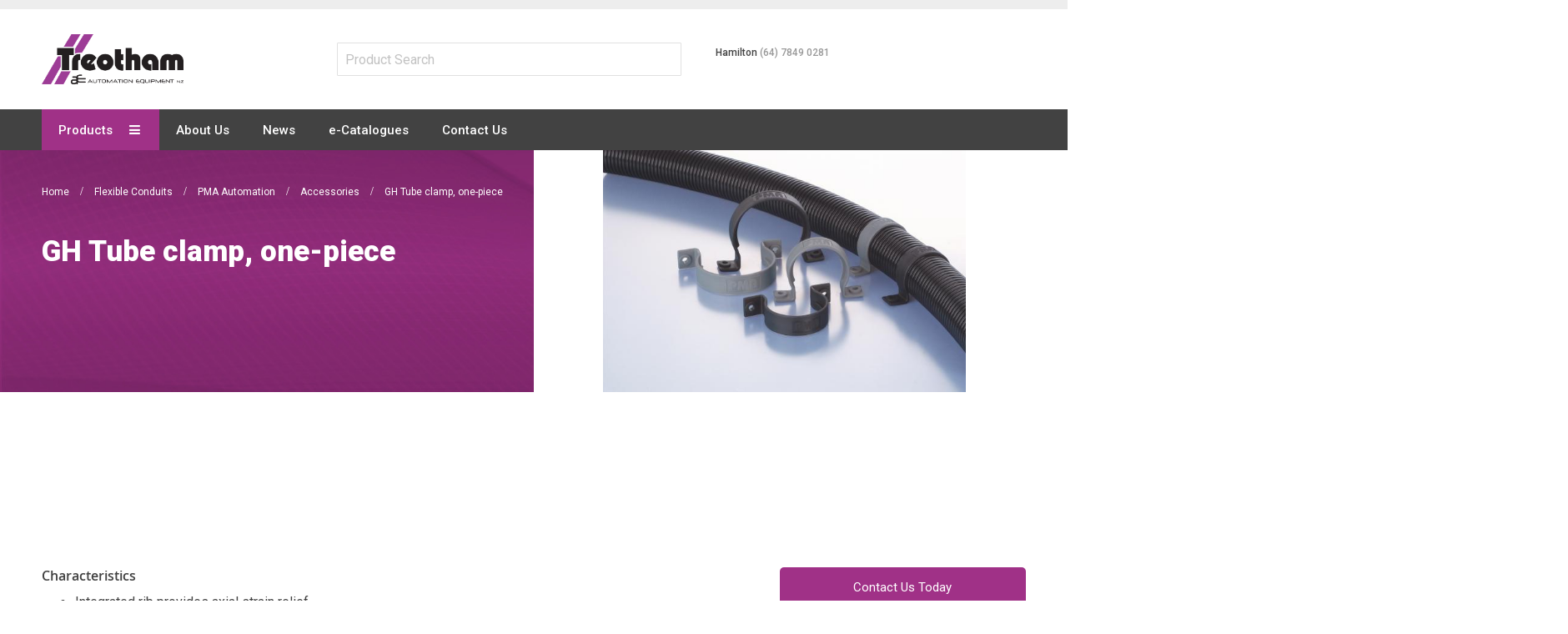

--- FILE ---
content_type: text/html; charset=UTF-8
request_url: https://treotham.co.nz/flexible-conduits/pma-automation/accessories/gh-tube-clamp-one-piece
body_size: 88171
content:
<!doctype html>
<html lang="en">
    <head >
        <script>
    var LOCALE = 'en\u002DUS';
    var BASE_URL = 'https\u003A\u002F\u002Ftreotham.co.nz\u002F';
    var require = {
        'baseUrl': 'https\u003A\u002F\u002Ftreotham.co.nz\u002Fstatic\u002Fversion1749522292\u002Ffrontend\u002FResidencyStudios\u002Ftreotham\u002Fen_US'
    };</script>        <meta charset="utf-8"/>
<meta name="title" content="GH Tube clamp, one-piece - Accessories - PMA Automation - Flexible Conduits"/>
<meta name="description" content="one-piece
&lt;br&gt;For general machine and installation applications"/>
<meta name="robots" content="INDEX,FOLLOW"/>
<meta name="viewport" content="width=device-width, initial-scale=1, maximum-scale=1.0, user-scalable=no"/>
<meta name="format-detection" content="telephone=no"/>
<title>GH Tube clamp, one-piece - Accessories - PMA Automation - Flexible Conduits</title>
<link  rel="stylesheet" type="text/css"  media="all" href="https://treotham.co.nz/static/version1749522292/_cache/merged/3111cb0709bd4cdb940386db03271c5a.css" />
<link  rel="stylesheet" type="text/css"  media="screen and (min-width: 768px)" href="https://treotham.co.nz/static/version1749522292/frontend/ResidencyStudios/treotham/en_US/css/styles-l.css" />
<link  rel="stylesheet" type="text/css"  media="print" href="https://treotham.co.nz/static/version1749522292/frontend/ResidencyStudios/treotham/en_US/css/print.css" />
<link  rel="stylesheet" type="text/css"  media="all" href="https://treotham.co.nz/static/version1749522292/_cache/merged/18160cd3dc2e2cff061081f0cc18f7df.css" />
<script  type="text/javascript"  src="https://treotham.co.nz/static/version1749522292/frontend/ResidencyStudios/treotham/en_US/requirejs/require.js"></script>
<script  type="text/javascript"  src="https://treotham.co.nz/static/version1749522292/frontend/ResidencyStudios/treotham/en_US/mage/requirejs/mixins.js"></script>
<script  type="text/javascript"  src="https://treotham.co.nz/static/version1749522292/frontend/ResidencyStudios/treotham/en_US/requirejs-config.js"></script>
<link  rel="canonical" href="https://treotham.co.nz/flexible-conduits/pma-automation/accessories/gh-tube-clamp-one-piece" />
<link  rel="icon" type="image/x-icon" href="https://treotham.co.nz/media/favicon/stores/2/favicon.png" />
<link  rel="shortcut icon" type="image/x-icon" href="https://treotham.co.nz/media/favicon/stores/2/favicon.png" />
<!-- Google Tag Manager -->
<script>(function(w,d,s,l,i){w[l]=w[l]||[];w[l].push({'gtm.start':
new Date().getTime(),event:'gtm.js'});var f=d.getElementsByTagName(s)[0],
j=d.createElement(s),dl=l!='dataLayer'?'&l='+l:'';j.async=true;j.src=
'https://www.googletagmanager.com/gtm.js?id='+i+dl;f.parentNode.insertBefore(j,f);
})(window,document,'script','dataLayer','GTM-MPR8ZCR');</script>
<!-- End Google Tag Manager -->
<!-- DotDigital -->
<script src="https://email.treotham.com.au/DM-0935009884-03/ddgtag.js"></script>        <script>
require(['mage/cookies'], function() {
    if (jQuery.cookie('mage-messages')) {
        require(['Magento_Customer/js/customer-data'], function(customerData) {
            customerData.reload(['cart'], true);
        });
    }
});
</script>


<script type="text/javascript">
(function() {
var config = {
    config: {
        mixins: {
            'Magento_Catalog/js/catalog-add-to-cart': {
                'Codazon_AjaxCartPro/js/catalog-add-to-cart': true
            }
        }
    },
    map: {
        '*': {
            'codazonSidebar': 'Codazon_AjaxCartPro/js/sidebar',
            'catalogAddToCart': 'Codazon_AjaxCartPro/js/catalog-add-to-cart',
            'Magento_Catalog/js/catalog-add-to-cart': 'Codazon_AjaxCartPro/js/catalog-add-to-cart',
            'mage/dataPost': 'Codazon_AjaxCartPro/js/ajax-post',
            'defaultMageDataPost': 'mage/dataPost' 
        }
    },
	deps: [
        'Codazon_AjaxCartPro/js/ajax-post'
    ]
};
require.config(config);
})();
var ajaxShoppingCart = {"optionUrl":"https:\/\/treotham.co.nz\/quickview\/index\/view\/ajaxcart_option\/1\/","miniCartStyle":0,"popupId":"cdz-minicart-popup","minicartMaxItemsVisible":2};
</script>

<script type="text/javascript">
var cdzAjaxPost = {"updateMsgUrl":"https:\/\/treotham.co.nz\/customer\/section\/load\/?sections=messages&update_section_id=true","replacedActions":{"wishlist\/index\/add":"https:\/\/treotham.co.nz\/ajaxpost\/product_wishlist\/add\/","wishlist\/index\/remove":"https:\/\/treotham.co.nz\/ajaxpost\/product_wishlist\/remove\/","wishlist\/index\/fromcart":"https:\/\/treotham.co.nz\/ajaxpost\/product_wishlist\/fromcart\/","ajaxpost\/product_wishlist\/moveallfromcart":"https:\/\/treotham.co.nz\/ajaxpost\/product_wishlist\/moveallfromcart\/","catalog\/product_compare\/add":"https:\/\/treotham.co.nz\/ajaxpost\/product_compare\/add\/","catalog\/product_compare\/remove":"https:\/\/treotham.co.nz\/ajaxpost\/product_compare\/remove\/","catalog\/product_compare\/clear":"https:\/\/treotham.co.nz\/ajaxpost\/product_compare\/clear\/"},"wishlistEmptyMsg":"You have no items in your wish list."};
</script>
    <script type="text/x-magento-init">
        {
            "*": {
                "Magento_PageCache/js/form-key-provider": {
                    "isPaginationCacheEnabled":
                        0                }
            }
        }
    </script>
<link href='https://fonts.googleapis.com/css?family=Roboto:200,200italic,300,300italic,400,400italic,500,500italic,600italic,600italic,700,700italic,800,800italic,900,900italic&amp;subset=latin,cyrillic-ext,cyrillic,greek-ext,greek,vietnamese,latin-ext' rel='stylesheet' type='text/css' />
<script type="text/javascript">
	var ThemeOptions = {
		box_wide: 0,
		rtl_layout: 0,
		sticky_header: 1		
	}; 
	if(navigator.userAgent.match(/iPhone|iPod|iPhone Simulator|iPod Simulator/i) !== null){
		document.addEventListener("DOMContentLoaded", function(event) { 
			document.body.classList.add('iMenu');
		});
	}
</script>

    </head>
    <body data-container="body"
          data-mage-init='{"loaderAjax": {}, "loader": { "icon": "https://treotham.co.nz/static/version1749522292/frontend/ResidencyStudios/treotham/en_US/images/loader-2.gif"}}'
        id="html-body" class="page-with-filter page-products categorypath-flexible-conduits-pma-automation-accessories-gh-tube-clamp-one-piece category-gh-tube-clamp-one-piece catalog-category-view page-layout-2columns-left">
        
<script type="text/x-magento-init">
    {
        "*": {
            "Magento_PageBuilder/js/widget-initializer": {
                "config": {"[data-content-type=\"slider\"][data-appearance=\"default\"]":{"Magento_PageBuilder\/js\/content-type\/slider\/appearance\/default\/widget":false},"[data-content-type=\"map\"]":{"Magento_PageBuilder\/js\/content-type\/map\/appearance\/default\/widget":false},"[data-content-type=\"row\"]":{"Magento_PageBuilder\/js\/content-type\/row\/appearance\/default\/widget":false},"[data-content-type=\"tabs\"]":{"Magento_PageBuilder\/js\/content-type\/tabs\/appearance\/default\/widget":false},"[data-content-type=\"slide\"]":{"Magento_PageBuilder\/js\/content-type\/slide\/appearance\/default\/widget":{"buttonSelector":".pagebuilder-slide-button","showOverlay":"hover","dataRole":"slide"}},"[data-content-type=\"banner\"]":{"Magento_PageBuilder\/js\/content-type\/banner\/appearance\/default\/widget":{"buttonSelector":".pagebuilder-banner-button","showOverlay":"hover","dataRole":"banner"}},"[data-content-type=\"buttons\"]":{"Magento_PageBuilder\/js\/content-type\/buttons\/appearance\/inline\/widget":false},"[data-content-type=\"products\"][data-appearance=\"carousel\"]":{"Magento_PageBuilder\/js\/content-type\/products\/appearance\/carousel\/widget":false}},
                "breakpoints": {"desktop":{"label":"Desktop","stage":true,"default":true,"class":"desktop-switcher","icon":"Magento_PageBuilder::css\/images\/switcher\/switcher-desktop.svg","conditions":{"min-width":"1024px"},"options":{"products":{"default":{"slidesToShow":"5"}}}},"tablet":{"conditions":{"max-width":"1024px","min-width":"768px"},"options":{"products":{"default":{"slidesToShow":"4"},"continuous":{"slidesToShow":"3"}}}},"mobile":{"label":"Mobile","stage":true,"class":"mobile-switcher","icon":"Magento_PageBuilder::css\/images\/switcher\/switcher-mobile.svg","media":"only screen and (max-width: 768px)","conditions":{"max-width":"768px","min-width":"640px"},"options":{"products":{"default":{"slidesToShow":"3"}}}},"mobile-small":{"conditions":{"max-width":"640px"},"options":{"products":{"default":{"slidesToShow":"2"},"continuous":{"slidesToShow":"1"}}}}}            }
        }
    }
</script>
<!-- GTM Embed -->
<div data-content-type="html" data-appearance="default" data-element="main" data-decoded="true"><!-- nz -->
<!-- Google Tag Manager (noscript) -->
<noscript><iframe src="https://www.googletagmanager.com/ns.html?id=GTM-MPR8ZCR"
height="0" width="0" style="display:none;visibility:hidden"></iframe></noscript>
<!-- End Google Tag Manager (noscript) --></div><script type="text/x-magento-init">
{	"*":{
		"Magento_Theme/js/fastest_fashion":{}
	}
}
</script>

<div class="cookie-status-message" id="cookie-status">
    The store will not work correctly when cookies are disabled.</div>
<script type="text&#x2F;javascript">document.querySelector("#cookie-status").style.display = "none";</script>
<script type="text/x-magento-init">
    {
        "*": {
            "cookieStatus": {}
        }
    }
</script>

<script type="text/x-magento-init">
    {
        "*": {
            "mage/cookies": {
                "expires": null,
                "path": "\u002F",
                "domain": ".treotham.com.au",
                "secure": false,
                "lifetime": "3600"
            }
        }
    }
</script>
    <noscript>
        <div class="message global noscript">
            <div class="content">
                <p>
                    <strong>JavaScript seems to be disabled in your browser.</strong>
                    <span>
                        For the best experience on our site, be sure to turn on Javascript in your browser.                    </span>
                </p>
            </div>
        </div>
    </noscript>

<script>
    window.cookiesConfig = window.cookiesConfig || {};
    window.cookiesConfig.secure = false;
</script><script>    require.config({
        map: {
            '*': {
                wysiwygAdapter: 'mage/adminhtml/wysiwyg/tiny_mce/tinymce5Adapter'
            }
        }
    });</script><script>    require.config({
        paths: {
            googleMaps: 'https\u003A\u002F\u002Fmaps.googleapis.com\u002Fmaps\u002Fapi\u002Fjs\u003Fv\u003D3.53\u0026key\u003D'
        },
        config: {
            'Magento_PageBuilder/js/utils/map': {
                style: '',
            },
            'Magento_PageBuilder/js/content-type/map/preview': {
                apiKey: '',
                apiKeyErrorMessage: 'You\u0020must\u0020provide\u0020a\u0020valid\u0020\u003Ca\u0020href\u003D\u0027https\u003A\u002F\u002Ftreotham.co.nz\u002Fadminhtml\u002Fsystem_config\u002Fedit\u002Fsection\u002Fcms\u002F\u0023cms_pagebuilder\u0027\u0020target\u003D\u0027_blank\u0027\u003EGoogle\u0020Maps\u0020API\u0020key\u003C\u002Fa\u003E\u0020to\u0020use\u0020a\u0020map.'
            },
            'Magento_PageBuilder/js/form/element/map': {
                apiKey: '',
                apiKeyErrorMessage: 'You\u0020must\u0020provide\u0020a\u0020valid\u0020\u003Ca\u0020href\u003D\u0027https\u003A\u002F\u002Ftreotham.co.nz\u002Fadminhtml\u002Fsystem_config\u002Fedit\u002Fsection\u002Fcms\u002F\u0023cms_pagebuilder\u0027\u0020target\u003D\u0027_blank\u0027\u003EGoogle\u0020Maps\u0020API\u0020key\u003C\u002Fa\u003E\u0020to\u0020use\u0020a\u0020map.'
            },
        }
    });</script><script>
    require.config({
        shim: {
            'Magento_PageBuilder/js/utils/map': {
                deps: ['googleMaps']
            }
        }
    });</script><div class="page-wrapper"><header class="page-header"><div class="panel wrapper"><div class="panel header"><div class="header-stores"><div class="switcher currency switcher-currency" id="switcher-currency">
    <strong class="label switcher-label"><span>Currency</span></strong>
    <div class="actions dropdown options switcher-options">
        <div class="action toggle switcher-trigger" id="switcher-currency-trigger">
            <strong class="language-USD">
                <span>USD</span>
            </strong>
        </div>
        <ul class="dropdown switcher-dropdown" data-mage-init='{"dropdownDialog":{
            "appendTo":"#switcher-currency > .options",
            "triggerTarget":"#switcher-currency-trigger",
            "closeOnMouseLeave": false,
            "triggerClass":"active",
            "parentClass":"active",
            "buttons":null}}'>
                                                                            <li class="currency-EUR switcher-option">
                        <a href="#" data-post='{"action":"https:\/\/treotham.co.nz\/directory\/currency\/switch\/","data":{"currency":"EUR","uenc":"aHR0cHM6Ly90cmVvdGhhbS5jby5uei9mbGV4aWJsZS1jb25kdWl0cy9wbWEtYXV0b21hdGlvbi9hY2Nlc3Nvcmllcy9naC10dWJlLWNsYW1wLW9uZS1waWVjZQ~~"}}'>EUR</a>
                    </li>
                                    </ul>
    </div>
</div>
</div><a class="action skip contentarea"
   href="#contentarea">
    <span>
        Skip to Content    </span>
</a>


<div data-block="minicart" class="minicart-wrapper">
    <a class="action showcart" href="https://treotham.co.nz/checkout/cart/"
       data-bind="scope: 'minicart_content'">
        <span class="text">My Cart</span>
        <span class="price-label" data-bind="html: getCartParam('subtotal')">
            <!-- ko if: getCartParam('subtotal') -->
        		<!-- ko text: getCartParam('subtotal') --><!-- /ko -->
        	<!-- /ko -->
        	<!-- ko ifnot: getCartParam('subtotal') -->
            	<!-- ko i18n: '0.00' --><!-- /ko -->
            <!-- /ko -->
        </span>
        <span class="counter qty empty"
              data-bind="css: { empty: !!getCartParam('summary_count') == false }, blockLoader: isLoading">
            <span class="counter-number">
             <!-- ko ifnot: getCartParam('summary_count') -->
                <!-- ko i18n: '0 ' --><!-- /ko -->
            <!-- /ko -->
            <!-- ko if: getCartParam('summary_count') -->
            	<!-- ko text: getCartParam('summary_count') --><!-- /ko -->
            <!-- /ko -->            	
            </span>
            <span class="counter-label">
            <!-- ko if: getCartParam('summary_count') -->
                <!-- ko text: getCartParam('summary_count') --><!-- /ko -->
                <!-- ko i18n: 'items' --><!-- /ko -->
            <!-- /ko -->
            </span>
        </span>
    </a>
            <div class="block block-minicart empty"
             data-role="dropdownDialog"
             data-mage-init='{"dropdownDialog":{
                "appendTo":"[data-block=minicart]",
                "triggerTarget":".showcart",
                "timeout": "2000",
                "closeOnMouseLeave": false,
                "closeOnEscape": true,
                "triggerClass":"active",
                "parentClass":"active",
                "buttons":[]}}'>
            <div id="minicart-content-wrapper" data-bind="scope: 'minicart_content'">
                <!-- ko template: getTemplate() --><!-- /ko -->
            </div>
                    </div>
        <script>
        window.checkout = '';
    </script>
    <script type="text/x-magento-init">
    {
        "[data-block='minicart']": {
            "Magento_Ui/js/core/app": {"components":{"minicart_content":{"children":{"subtotal.container":{"children":{"subtotal":{"children":{"subtotal.totals":{"config":{"display_cart_subtotal_incl_tax":0,"display_cart_subtotal_excl_tax":1,"template":"Magento_Tax\/checkout\/minicart\/subtotal\/totals"},"children":{"subtotal.totals.msrp":{"component":"Magento_Msrp\/js\/view\/checkout\/minicart\/subtotal\/totals","config":{"displayArea":"minicart-subtotal-hidden","template":"Magento_Msrp\/checkout\/minicart\/subtotal\/totals"}}},"component":"Magento_Tax\/js\/view\/checkout\/minicart\/subtotal\/totals"}},"component":"uiComponent","config":{"template":"Magento_Checkout\/minicart\/subtotal"}}},"component":"uiComponent","config":{"displayArea":"subtotalContainer"}},"item.renderer":{"component":"Magento_Checkout\/js\/view\/cart-item-renderer","config":{"displayArea":"defaultRenderer","template":"Magento_Checkout\/minicart\/item\/default"},"children":{"item.image":{"component":"Magento_Catalog\/js\/view\/image","config":{"template":"Magento_Catalog\/product\/image","displayArea":"itemImage"}},"checkout.cart.item.price.sidebar":{"component":"uiComponent","config":{"template":"Magento_Checkout\/minicart\/item\/price","displayArea":"priceSidebar"}}}},"extra_info":{"component":"uiComponent","config":{"displayArea":"extraInfo"}},"promotion":{"component":"uiComponent","config":{"displayArea":"promotion"}}},"config":{"itemRenderer":{"default":"defaultRenderer","simple":"defaultRenderer","virtual":"defaultRenderer"},"template":"Magento_Checkout\/minicart\/content"},"component":"Magento_Checkout\/js\/view\/minicart"}},"types":[]}        },
        "*": {
            "Magento_Ui/js/block-loader": "https://treotham.co.nz/static/version1749522292/frontend/ResidencyStudios/treotham/en_US/images/loader-1.gif"
        }
    }
    </script>
    
    </div>


<ul class="header links">    <li class="greet welcome" data-bind="scope: 'customer'">
        <!-- ko if: customer().fullname  -->
        <span class="logged-in"
              data-bind="text: new String('Welcome, %1!').
              replace('%1', customer().fullname)">
        </span>
        <!-- /ko -->
        <!-- ko ifnot: customer().fullname  -->
        <span class="not-logged-in"
              data-bind="text: ''"></span>
                <!-- /ko -->
    </li>
        <script type="text/x-magento-init">
        {
            "*": {
                "Magento_Ui/js/core/app": {
                    "components": {
                        "customer": {
                            "component": "Magento_Customer/js/view/customer"
                        }
                    }
                }
            }
        }
    </script>
<li><a href="https://treotham.co.nz/brands" >Brands</a></li><li class="authorization-link switcher log-in" id="authorization-top-link"> 		<a style="display:none" class="log-in link" href="https://treotham.co.nz/customer/account/login/referer/aHR0cHM6Ly90cmVvdGhhbS5jby5uei9mbGV4aWJsZS1jb25kdWl0cy9wbWEtYXV0b21hdGlvbi9hY2Nlc3Nvcmllcy9naC10dWJlLWNsYW1wLW9uZS1waWVjZQ~~/">
        Sign In    </a>
	<div class="actions dropdown options switcher-options">
		<div class="action toggle switcher-trigger" id="authorization-trigger">
			Sign In		</div>
		<div style="display:none;" id="cdz-login-form-dropdown" class="cdz-login-form-dropdown dropdown switcher-dropdown"  data-mage-init='{"dropdownDialog":{
					"appendTo":"#authorization-top-link > .options",
					"triggerTarget":"#authorization-trigger",
					"closeOnMouseLeave": false,
					"triggerClass":"active",
					"parentClass":"active",
					"buttons":null}}'>
			<div class="block block-customer-login">
    <div class="block-content" >
                <form class="form form-login"
              action="https://treotham.co.nz/customer/account/loginPost/referer/aHR0cHM6Ly90cmVvdGhhbS5jby5uei9mbGV4aWJsZS1jb25kdWl0cy9wbWEtYXV0b21hdGlvbi9hY2Nlc3Nvcmllcy9naC10dWJlLWNsYW1wLW9uZS1waWVjZQ~~"
              method="post"
              data-mage-init='{"validation":{}}'>
            <input name="form_key" type="hidden" value="jmipSrqEhhJxxLhM" />            <fieldset class="fieldset login" data-hasrequired="* Required Fields">
                <div class="field email required">
                    <!--<label class="label" for="email"><span>Email</span></label>-->
                    <div class="control">
                        <input placeholder="Email" name="login[username]" value=""  autocomplete="off" type="email" class="input-text" title="Email" data-validate="{required:true, 'validate-email':true}"/>
                    </div>
                </div>
                <div class="field password required">
                    <!--<label for="pass" class="label"><span>Password</span></label>-->
                    <div class="control">
                        <input placeholder="Password" name="login[password]" type="password"  autocomplete="off" class="input-text" title="Password" data-validate="{required:true, 'validate-password':true}"/>
                    </div>
                </div>
                <!-- BLOCK captcha-mini --><!-- /BLOCK captcha-mini -->                <div class="actions-toolbar">
                    <div class="">
						<button type="submit" class="action login primary" name="send"><span>Login</span></button></div>
						<!--<a class="action create primary" href="https://treotham.co.nz/customer/account/create/"><span>Sign up</span></a>-->
					<div class="secondary">
					<a class="action remind" href="https://treotham.co.nz/customer/account/forgotpassword/"><span>Forgot Your Password?</span></a>
					</div>
                </div>
            </fieldset>
        </form>
    </div>
</div>
		</div>
	</div>
	</li>
<li><a href="https://treotham.co.nz/customer/account/create/" id="idcbVmD2Gc" class="register-link" >Create an Account</a></li></ul></div></div><div class="header-wrapper-content sticky-menu"><div class="header content"><span data-action="toggle-nav" class="action nav-toggle"><span>Toggle Nav</span></span>
    <a class="logo" href="https://treotham.co.nz/" title="">
        <img class="main-logo" src="https://treotham.co.nz/media/logo/stores/2/Treotham-AE-logo.png"
             alt=""
             width="170"                     />
                <img class="small-logo" src="https://treotham.co.nz/media/logo/stores/2/Treotham-AE-logo.png"
             alt=""
             width="170"                     />      
    </a>
<script type="text/javascript">
require(['jquery'],function($){      
      var logoSrc = "https://treotham.co.nz/media/logo/stores/2/Treotham-AE-logo.png";
      var imageType = logoSrc.substr(-4);
    var imageName = logoSrc.substr(0, logoSrc.length - 4);
    imageName += "-small" + imageType;
    $('.small-logo').attr('src',imageName);
});
</script>


<div class="search-wrapper">
	<div class="cat-search-wrapper">
		<form action="/category-search/">
			<input type="text" class="searchInput" placeholder="Product Search" name="catsearch" value="">
		</form>
			</div>
	<div class="header-contact">
		<style>#html-body [data-pb-style=BVFCQPE]{justify-content:flex-start;display:flex;flex-direction:column;background-position:left top;background-size:cover;background-repeat:no-repeat;background-attachment:scroll}</style><div data-content-type="row" data-appearance="contained" data-element="main"><div data-enable-parallax="0" data-parallax-speed="0.5" data-background-images="{}" data-background-type="image" data-video-loop="true" data-video-play-only-visible="true" data-video-lazy-load="true" data-video-fallback-src="" data-element="inner" data-pb-style="BVFCQPE"><div data-content-type="text" data-appearance="default" data-element="main"><p>Hamilton <a href="tel:(64) 7849 0281">(64) 7849 0281</a></p>
<!--<p>Auckland <a href="tel:(64) 9278 6577">(64) 9278 6577</a></p>--></div></div></div>	</div>
</div>
<div class="search-wrapper" style="display: none;">
	<div class="search-content block block-search" id="search-content">
		<a class="search-icon" title="Search" href="javascript:void(0);"><span>Search</span></a>        
		
		<div class="search-form-container"  >
			<form class="form minisearch" id="search_mini_form" action="https://treotham.co.nz/catalogsearch/result/" method="get">
				<div class="field search">
					<label class="label" for="search" data-role="minisearch-label">
						<span>Search</span>
					</label>
					<div class="control">
						<input id="search"
						   data-mage-init='{"quickSearch":{
								"formSelector":"#search_mini_form",
								"url":"https://treotham.co.nz/search/ajax/suggest/",
								"destinationSelector":"#search_autocomplete"}
						   }'
						   type="text"
						   name="q"
						   value=""
						   placeholder="Search entire store here..."
						   class="input-text"
						   onfocus="this.placeholder = ''" 
						   onblur="this.placeholder = 'Search entire store here...'"
						   maxlength="128"
						   role="combobox"
						   aria-haspopup="false"
						   aria-autocomplete="both"
						   autocomplete="off"
						   aria-expanded="false"/>
						<div id="search_autocomplete" class="search-autocomplete"></div>
						<div class="nested">
    <a class="action advanced" href="https://treotham.co.nz/catalogsearch/advanced/" data-action="advanced-search">
        Advanced Search    </a>
</div>

<div data-bind="scope: 'searchsuiteautocomplete_form'">
    <!-- ko template: getTemplate() --><!-- /ko -->
</div>

<script type="text/x-magento-init">
{
    "*": {
        "Magento_Ui/js/core/app": {
            "components": {
                "searchsuiteautocomplete_form": {
                    "component": "MageWorx_SearchSuiteAutocomplete/js/autocomplete"
                },
                "searchsuiteautocompleteBindEvents": {
                    "component": "MageWorx_SearchSuiteAutocomplete/js/bindEvents",
                    "config": {
                        "searchFormSelector": "#search_mini_form",
                        "searchButtonSelector": "button.search",
                        "inputSelector": "#search, #mobile_search, .minisearch input[type=\"text\"]",
                        "searchDelay": "500"
                    }
                },
                "searchsuiteautocompleteDataProvider": {
                    "component": "MageWorx_SearchSuiteAutocomplete/js/dataProvider",
                    "config": {
                        "url": "https://treotham.co.nz/mageworx_searchsuiteautocomplete/ajax/index/"
                    }
                }
            }
        }
    }
}
</script><div class="cdz-cat-search" data-mage-init='{"Codazon_ThemeOptions\/js\/category-search":{"allCatText":"All Categories","currentCat":false}}'>
    <div class="inner">
        <a href="javascript:;" class="current-cat" data-role="trigger"><span>All Categories</span></a>
        <div class="category-chooser dropdown" data-role="dropdown">
            <div class="dropdown-inner">
                <ul class="category-list" data-role="category-list">
                    <li><a class="all-cat">All Categories</a></li>
                    <li class="parent"><a data-id="1147" >Flexible Cable</a><ul><li class="parent"><a data-id="1148" >Control Cables</a><ul><li><a data-id="2294" >Treoflex  JZ</a></li><li><a data-id="2295" >Flex-JZ Power</a></li><li><a data-id="2296" >Treoflex Soft Flex</a></li><li><a data-id="2297" >Treoflex CY-JZ</a></li><li><a data-id="2298" >Treotham CY-JB</a></li><li><a data-id="2299" >Treotham-UV</a></li><li><a data-id="2300" >Flex-CY-JZ Power</a></li><li><a data-id="2301" >Treoflex SDI - VSD</a></li></ul></li><li class="parent"><a data-id="1161" >EMC/VSD Cables</a><ul><li><a data-id="1452" >Treoflex EMC-UV Cable TA6</a></li><li><a data-id="2218" >Treoflex Screened Control Cable TA30</a></li></ul></li><li class="parent"><a data-id="1175" >Power Cables</a><ul><li><a data-id="2306" >H07 RN-F</a></li><li><a data-id="2307" >H05RN-F/H05RR-F</a></li><li><a data-id="2309" >Treoflex H05BQ-F/H07BQ-F</a></li><li><a data-id="2308" >Treoflex RV-K</a></li><li><a data-id="2310" >Treoflex – SDI Flexible</a></li><li><a data-id="2311" >Treoflex Flexible Earth</a></li><li><a data-id="2312" >Treoflex Welding Flex</a></li><li><a data-id="2313" >Treoflex Twin Figure 8</a></li><li><a data-id="2314" >Treoflex V90HT 0.6/1kV</a></li></ul></li><li class="parent"><a data-id="1189" >Single Core Cables</a><ul><li class="parent"><a data-id="1190" >110° LSHF SDI cable 0,6/1kV</a><ul><li><a data-id="1191" >Treoflex TA7</a></li></ul></li><li class="parent"><a data-id="1192" >110° LSHF SDI Earth Cable</a><ul><li><a data-id="1193" >Treoflex TA4</a></li></ul></li></ul></li><li class="parent"><a data-id="1200" >Halogen Free Cables</a><ul><li><a data-id="2316" >Flex-H</a></li><li><a data-id="2317" >Flex-CH</a></li><li><a data-id="2318" >Flex-H Power</a></li><li><a data-id="2319" >LiHH</a></li><li><a data-id="2320" >LiHCH</a></li><li><a data-id="2321" >LiHCH (TP)</a></li></ul></li><li class="parent"><a data-id="1211" >Intrinsically Safe Cables</a><ul><li><a data-id="2303" >ES-BL-OZ/JZ</a></li><li><a data-id="2304" >ES-BL-CY-OZ</a></li></ul></li><li class="parent"><a data-id="1216" >High Temperature Cables</a><ul><li><a data-id="2323" >Treoflex SiHF</a></li><li><a data-id="2324" >Treoflex SiHF-C-Si</a></li><li><a data-id="2325" >Treoflex SIF / SIFF / SIF/GL</a></li></ul></li><li class="parent"><a data-id="1242" >Data Cables</a><ul><li><a data-id="2336" >LIYY</a></li><li><a data-id="2337" >LIYCY</a></li><li><a data-id="2338" >LIYCY-CY paired</a></li></ul></li><li class="parent"><a data-id="1258" >BUS Cables</a><ul><li><a data-id="2361" >BUS-PB</a></li><li><a data-id="2362" >BUS-LD</a></li><li><a data-id="2363" >BUS CAN</a></li><li><a data-id="2364" >Device Net Thick Thin</a></li><li><a data-id="2365" >Device Net Thick Thin Frnc</a></li><li><a data-id="2366" >ASI-BUS PUR / TPE /EPDM</a></li><li><a data-id="2367" >BUS-EIB-H/KNX</a></li><li><a data-id="2368" >BUS-EIB/KNX</a></li><li><a data-id="2369" >Lan-Cable Cat 7</a></li></ul></li><li class="parent"><a data-id="1271" >Instrumentation Cables</a><ul><li><a data-id="1272" >Treoflex Overall Screened pairs TA10 </a></li><li><a data-id="1274" >Treoflex Overall Screened armoured pairs TA11</a></li><li><a data-id="1276" >Treoflex Individual &amp; overall screened pairs TA12</a></li><li><a data-id="1278" >Treoflex Individual &amp; overall screened armoured pairs TA13</a></li><li><a data-id="1280" >Treoflex Overall screened triads TA14</a></li><li><a data-id="1282" >Treoflex Overall screened armoured triads TA15</a></li><li><a data-id="1284" >Treoflex Individual &amp; overall screened triads TA16</a></li><li><a data-id="1286" >Treoflex Individual &amp; overall screened armoured triads TA17</a></li><li><a data-id="2354" >Shielded Multi-Conductor Ft-4</a></li><li><a data-id="2355" >Individually Foil Shielded Multi-Pair Ft-4</a></li><li><a data-id="2356" >Multi-Pair Foil &amp; Braid Shield Ft-4</a></li><li><a data-id="2358" >Multi-Pair Foil &amp; Braid Shield Ft-4</a></li><li><a data-id="2360" >Individually Foil Shielded Multi-Pair Ft-4</a></li></ul></li><li class="parent"><a data-id="1288" >Crane Cables</a><ul><li><a data-id="2326" >Treoflex PVC-flat</a></li><li><a data-id="2327" >Treoflex Neo-Flat</a></li><li><a data-id="2328" >Treoflex PVC Flat-CY</a></li><li><a data-id="2330" >Neo Flat-CY</a></li><li><a data-id="2331" >NSHTOU-J</a></li><li><a data-id="2332" >Trommelflex PUR</a></li><li><a data-id="2333" >Lift 2S</a></li><li><a data-id="2334" >Semoflex® Drum 0.6/1KV</a></li></ul></li><li><a data-id="1303" >Ship Cables</a></li><li class="parent"><a data-id="1305" >Curly Cords</a><ul><li><a data-id="1306" >Treoflex Custom made curly cords</a></li></ul></li><li class="parent"><a data-id="1311" >Stage Event Cables</a><ul><li><a data-id="1312" >Treoflex Softflex TA21</a></li></ul></li></ul></li><li class="parent"><a data-id="293" >Energy Chains</a><ul><li class="parent"><a data-id="294" >Small loads</a><ul><li class="parent"><a data-id="295" >E2 Micro - Inner heights 5-15mm, Inner widths 5-50mm</a><ul><li class="parent"><a data-id="296" >E2.1 Micro - Inner heights 10.1-14.9mm, Inner widths 13.4-57.8mm</a><ul><li><a data-id="1473" >E2.10, E2i.10, E2C.10 - Inner height 10mm, Inner width 6-50mm</a></li><li><a data-id="1474" >E2.15, E2i.15, E2C.15 - Inner height 15mm, Inner width 10-50mm</a></li></ul></li><li class="parent"><a data-id="297" >E2 Micro - Inner heights 5-15.6mm, Inner widths 5-64mm</a><ul><li><a data-id="1475" >Series 03 - Inner height 5mm, Inner widths 5-10mm</a></li><li><a data-id="1522" >Series 04 - Inner height 7mm, Inner widths 7-30mm</a></li><li><a data-id="1524" >Series 045 - Inner height 10.3mm, Inner width 6-64mm</a></li><li><a data-id="1526" >Series 05 - Inner height 10mm, Inner width 6-64mm</a></li><li><a data-id="1528" >Series 06 - Inner height 10.5mm, Inner width 6-64mm</a></li><li><a data-id="1529" >Series 08 - Inner height 15mm, Inner width 10 - 50mm</a></li><li><a data-id="1530" >Series B07 - Inner height 10.3mm, Inner width 6 - 64mm</a></li><li><a data-id="1531" >Series B09 - Inner height 14.3mm, Inner width 16-40mm</a></li><li><a data-id="1532" >Series 074 - Inner height 11.5mm, Inner widths 10-40mm</a></li><li><a data-id="1533" >Series 094 - Inner height 15.6mm, Inner width 10-40mm</a></li></ul></li></ul></li><li><a data-id="298" >Easychain - Inner heights 5-48.5mm, Inner widths 5-100mm</a></li><li class="parent"><a data-id="301" >E2 Mini - Inner heights 17-41mm, Inner widths 15-100mm</a><ul><li><a data-id="1534" >Series 10 - Inner height 18mm, Inner width 15 - 100mm</a></li><li><a data-id="1535" >Series 11.031 - Inner height 23mm, Inner width 31mm</a></li><li><a data-id="1536" >Series 11.080 - Inner height 28mm, Inner width 80mm</a></li><li><a data-id="1537" >Series 11.1/11.2 - Inner height 41mm, Inner widths 15-25mm</a></li><li><a data-id="1538" >Series 14 - Inner height 20mm, Inner widths 15-50mm</a></li><li><a data-id="1539" >Series F17 - Inner height 32mm, Inner width 15mm</a></li><li><a data-id="1540" >Series B15 - Inner height 17mm, Inner width 15 - 100mm</a></li><li><a data-id="1542" >Series B17 - Inner height 32mm, Inner width 15-100mm</a></li></ul></li><li><a data-id="403" >Zipper - Inner heights 9-32mm, Inner widths 6-100mm</a></li></ul></li><li class="parent"><a data-id="406" >Medium-sized loads</a><ul><li class="parent"><a data-id="407" >E2.1 - Inner heights 26-48mm, Inner widths 25-250mm</a><ul><li><a data-id="1543" >E2.17 - Inner height 17mm, Outer height 23mm</a></li><li><a data-id="1544" >E2.21 - Inner height 21mm, Outer height 28mm</a></li><li><a data-id="1545" >E2.26 - Inner height 26mm, Inner width 25-125mm</a></li><li><a data-id="1546" >E2.38 - Inner height 38mm, Inner width 50 - 175mm</a></li><li><a data-id="1547" > E2.48 - Inner height 48mm, Inner width 50-250mm</a></li></ul></li><li class="parent"><a data-id="410" >E2/000 - Inner heights 21-45mm, Inner widths 15-250mm</a><ul><li><a data-id="411" >Series 1500 - Inner height 21mm, Inner widths 15-125mm, e-chain, &quot;half&quot; e-tube, e-tube</a></li><li><a data-id="412" >Series 2500 - Inner height 25mm, Inner widths 25-125mm, e-chain, &quot;half&quot; e-tube, e-tube</a></li><li><a data-id="413" >Series 2700 - Inner height 35mm, Inner widths 50-175mm, e-chain, &quot;half&quot; e-tube, e-tube</a></li><li><a data-id="414" >Series 3500 - Inner height 45mm, Inner widths 50-250mm, e-chain, &quot;half&quot; e-tube, e-tube</a></li><li><a data-id="415" >Series 255 - Inner height 24mm, Inner widths 38-103mm, e-chain, small pitch for low noise run at high speed</a></li></ul></li><li><a data-id="420" >e-tube fully enclosed - Protection against dirt and swarf</a></li></ul></li><li class="parent"><a data-id="421" >High loads</a><ul><li class="parent"><a data-id="426" >E4.1 - Inner heights 21-350mm, Inner widths 30-800mm</a><ul><li><a data-id="1551" >Series E4.21 - Inner height 21mm, Inner width 30-120 mm</a></li><li><a data-id="1553" >Series E4.28 - Inner height 28mm, Inner width 40-300 mm</a></li><li><a data-id="1554" >Series E4.32 - Inner height 32mm, Inner width 50-400mm</a></li><li><a data-id="1555" >Series E4.42 - Inner height 42mm, Inner width 50-400mm</a></li><li><a data-id="1556" >Series E4.56 - Inner height 56mm, Inner width 50-600mm</a></li><li><a data-id="1557" >Series E4.80 - Inner height 80mm, Inner width 50-600mm</a></li><li><a data-id="1558" >E4.112 series - Inner height 112mm, Inner width 50-600mm</a></li><li><a data-id="1559" >E4.162 series - Inner height 162mm, Inner width 200-600mm</a></li><li><a data-id="1560" >Series 800 - Inner height 200mm, Inner width 200-600mm</a></li><li><a data-id="1561" >Series 840 - Inner height 204mm, Inner width 100-563mm</a></li><li><a data-id="1562" >Series E4.350 - Inner height 350mm, Inner width 400-800mm</a></li></ul></li><li class="parent"><a data-id="423" >E4.1L - Inner heights 31-64mm, Inner widths 40-300mm</a><ul><li><a data-id="1563" >Series E4.31L - Internal height 31mm, Internal width 40-300mm</a></li><li><a data-id="1564" >Series E4.38L - Inner height 38mm, Inner width 50-400mm</a></li><li><a data-id="1565" >Series E4.48L - Inner height 48mm, Inner width 50-400mm</a></li><li><a data-id="1566" >Series E4.64L - Inner height 64mm, Inner width 50–400mm</a></li></ul></li><li class="parent"><a data-id="422" >E4Q - Inner heights 34-82mm, Inner widths 75-362mm</a><ul><li><a data-id="1573" >E4Q.34 series - Inner height 34mm, Inner widths 75-350mm</a></li><li><a data-id="1574" >E4Q.44 series - Inner height 44mm, Inner widths 075-350mm</a></li><li><a data-id="1575" >E4Q.58 series - Inner height 58mm, Inner width 100-362mm</a></li><li><a data-id="1576" >E4Q.82 series - Inner height 82mm, Inner width 100-362mm</a></li></ul></li><li class="parent"><a data-id="430" >E4/Light - Inner heights 56-112mm, Inner widths 50-600mm</a><ul><li><a data-id="1577" >Series 14040 - Inner height hi 56mm, Inner widths 1.97-23.62 (50-600 mm)</a></li><li><a data-id="1578" >Series 14240 - Inner height 62mm, Inner widths 50-400mm</a></li><li><a data-id="1579" >Series 14550 - Inner height 70mm, Inner widths 50-600 mm</a></li><li><a data-id="1580" >Series 15050 - Inner height 80mm, Inner width 50-600mm</a></li><li><a data-id="1581" >Series 15250 - Inner height 86mm, Inner width 50-600mm</a></li><li><a data-id="1582" >Series 1640 - Inner height 112mm, Inner widths 125-600mm</a></li></ul></li><li><a data-id="434" >e-tube fully enclosed - Protection against dirt and swarf</a></li></ul></li><li class="parent"><a data-id="435" >Robotic Applications</a><ul><li class="parent"><a data-id="436" >triflex R-TRE - Energy chains for axis 2-6</a><ul><li><a data-id="1583" >Series TRC - Bend radius R: 50-182mm</a></li><li><a data-id="1584" >Series TRE - Bend radius R from 50-182mm</a></li><li><a data-id="1585" >Series TRCF - Bend radius R:135-240mm</a></li><li><a data-id="1587" >Series TRL - Bend radius R: 50-145mm</a></li><li><a data-id="1588" >Series TRLF - Bend radius R:100-182mm</a></li></ul></li><li><a data-id="437" >triflex R - Retraction systems for axes 3-6</a></li><li><a data-id="438" >twisterchain - Systems for the axis 1</a></li><li class="parent"><a data-id="439" >Accessories for robots - Cobot clamps for energy chains and protective hoses</a><ul><li><a data-id="440" >Cobot clamp as a single part</a></li><li><a data-id="441" >Universal Robots kit</a></li><li><a data-id="442" >Clamp for axis 6 - Connections, quick exchange kit, and strain relief for triflex® R</a></li><li><a data-id="443" >Fibre-rod holder for UR10(e)</a></li></ul></li><li class="parent"><a data-id="444" >Further products</a><ul><li><a data-id="445" >SCARA solution</a></li><li><a data-id="446" >chainflex robot cables</a></li><li><a data-id="447" >triflex R readychain</a></li><li><a data-id="448" >readycable robot cables</a></li></ul></li></ul></li><li class="parent"><a data-id="449" >Fully enclosed for protection against dirt and swarf</a><ul><li><a data-id="450" >R2.1 - Cost-effective and stable swarf protection with openable lid</a></li><li><a data-id="453" >RX tubes - Extremely swarf-resistant for the use directly in chip areas</a></li><li><a data-id="456" >E2 R - Good chip protection at high speeds</a></li><li><a data-id="458" >E2 R100</a></li><li><a data-id="462" >R4.1L</a></li><li><a data-id="465" >R4.1 </a></li><li><a data-id="469" >R4/Light</a></li></ul></li><li class="parent"><a data-id="501" >Smooth running, cleanroom</a><ul><li><a data-id="502" >E6.1 - Inner heights 29-80mm, Inner widths 30-600mm</a></li><li><a data-id="506" >E6 - Inner heights 29-80mm, Inner widths 30-600mm</a></li><li><a data-id="509" >e-skin® - Inner heights 28-40mm, Inner widths 33-85mm</a></li><li><a data-id="516" >R6 - Inner heights 28-52mm, Inner widths 30-200mm</a></li><li><a data-id="519" >T3 - Inner height 29mm, Inner widths 30-140mm</a></li><li><a data-id="520" >E3 - Inner heights 10-22mm, Inner widths 20-60mm</a></li></ul></li><li class="parent"><a data-id="521" >Long Travels</a><ul><li><a data-id="1665" >Long Travel Principles (Gliding Applications) </a></li><li class="parent"><a data-id="1548" >Guide troughs</a><ul><li><a data-id="1667" >Aluminum</a></li><li><a data-id="1668" >Steel</a></li></ul></li><li class="parent"><a data-id="1666" >Energy Chains for Long Travels (Gliding Applications)</a><ul><li><a data-id="1669" >E2.26</a></li><li><a data-id="1670" >E2.38</a></li><li><a data-id="1671" >E2.48</a></li><li><a data-id="522" >E4.1</a></li><li><a data-id="532" >P4.1</a></li><li><a data-id="533" >P4 - Profile rol e-chain®</a></li><li><a data-id="526" >E4/4HD - High fill weight with long travels</a></li><li><a data-id="534" >rol e-chain®</a></li><li><a data-id="537" >autoglide</a></li></ul></li></ul></li><li class="parent"><a data-id="543" >Simple, static applications</a><ul><li><a data-id="544" >Zipper - Zipper like design for quick opening and closing</a></li><li><a data-id="550" >E1 - Cost-effective e-chain® for simple applications</a></li><li><a data-id="551" >snapchain - Quickly install cable packages</a></li><li><a data-id="552" >office e-chain® - Energy supply for office applications and furniture</a></li></ul></li><li class="parent"><a data-id="553" >3D movements &amp; non-robotics</a><ul><li><a data-id="559" >easy triflex®</a></li></ul></li><li class="parent"><a data-id="562" >Circular, rotary or spiral movement</a><ul><li><a data-id="564" >Rotary movement in very small spaces: twisterband</a></li><li><a data-id="565" >The standard for circular movements: rotating energy supply solution</a></li><li><a data-id="568" >Maintenance-free e-spool system</a></li><li><a data-id="1453" >e-chain for circular and spiral movements: twisterchain</a></li></ul></li><li class="parent"><a data-id="570" >Corrugated tube &amp; corrugated tube accessories</a><ul><li><a data-id="571" >e-skin ® - Cleanroom energy supply</a></li><li><a data-id="578" >e-rib - Corrugated tube systems</a></li><li><a data-id="579" >SCARA solution - Scara corrugated hose reinforcement</a></li><li><a data-id="580" >PMA cable protection hoses</a></li></ul></li><li class="parent"><a data-id="581" >Accessories</a><ul><li><a data-id="582" >Predictive maintenance - i.Sense &amp; i.Cee</a></li><li><a data-id="599" >Corrugated hoses and hose guides</a></li><li><a data-id="600" >Guide troughs</a></li><li><a data-id="607" >Strain relief elements</a></li><li><a data-id="615" >Trough clip</a></li></ul></li><li class="parent"><a data-id="616" >Special Solutions</a><ul><li><a data-id="617" >Cleanroom solutions</a></li><li><a data-id="634" >Conductive ESD solutions</a></li><li><a data-id="641" >Protection against dirt and swarf </a></li><li><a data-id="642" >Noise-optimised solutions</a></li><li><a data-id="674" >Solutions for use in chemicals</a></li><li><a data-id="654" >Solutions against hot chips and heat</a></li><li><a data-id="663" >Flammability classes of energy chains</a></li><li><a data-id="664" >Energy chains for robots </a></li><li><a data-id="673" >Find energy chains for use in special environments</a></li></ul></li><li><a data-id="569" >3D CAD portal</a></li></ul></li><li class="parent"><a data-id="302" >chainflex®</a><ul><li class="parent"><a data-id="303" >Control Cables</a><ul><li class="parent"><a data-id="312" >PVC</a><ul><li><a data-id="304" >CF5 – For heavy duty applications</a></li><li><a data-id="305" >CF6 – For heavy duty applications, screened </a></li><li><a data-id="310" >CF130 – For medium duty applications </a></li><li><a data-id="311" >CF140 – For medium duty applications, screened </a></li><li><a data-id="307" >CF880 – Only for short unsupported travels</a></li><li><a data-id="309" >CF881 - Only for short unsupported travels, screened  </a></li></ul></li><li class="parent"><a data-id="313" >PUR</a><ul><li><a data-id="314" >CF77.UL – For heavy duty applications</a></li><li><a data-id="315" >CF78.UL – For heavy duty applications, screened </a></li><li><a data-id="316" >CF890 – Only for short unsupported travels  </a></li><li><a data-id="317" >CF891 – Only for short unsupported travels, screened </a></li><li><a data-id="318" >CF2 – For extremely heavy-duty applications, screened   </a></li></ul></li><li class="parent"><a data-id="319" >TPE</a><ul><li><a data-id="320" >CF9 – For the heaviest duty applications</a></li><li><a data-id="321" >CF10 – For the heaviest duty applications, screened </a></li><li><a data-id="322" >CF9.UL – For extremely heavy-duty applications   </a></li><li><a data-id="323" >CF10.UL – For extremely heavy-duty applications, screened   </a></li><li><a data-id="324" >CF98 – For extremely heavy-duty applications with small bending radius</a></li><li><a data-id="325" >CF99 – For extremely heavy-duty applications with small bending radius, screened   </a></li></ul></li></ul></li><li class="parent"><a data-id="326" >Data, Coax &amp; Thermocouple Cables</a><ul><li class="parent"><a data-id="327" >Data Cables</a><ul><li><a data-id="328" >CF211</a></li><li><a data-id="329" >CF211.PUR</a></li><li><a data-id="330" >CF240</a></li><li><a data-id="331" >CF240.PUR</a></li><li><a data-id="332" >CF11</a></li><li><a data-id="333" >CF112</a></li><li><a data-id="334" >CF12</a></li><li><a data-id="335" >CF298</a></li><li><a data-id="336" >CF299</a></li></ul></li><li class="parent"><a data-id="337" >Coax Cables</a><ul><li><a data-id="338" >CFKoax</a></li></ul></li><li class="parent"><a data-id="339" >Thermocouple Cables</a><ul><li><a data-id="340" >CFThermo</a></li></ul></li></ul></li><li class="parent"><a data-id="341" >Bus Cables</a><ul><li><a data-id="342" >CFBUS.PVC</a></li><li><a data-id="343" >CF888</a></li><li><a data-id="344" >CFBUS.PUR</a></li><li><a data-id="345" >CF898</a></li><li><a data-id="346" >CFBUS</a></li><li><a data-id="347" >CFBUS.LB</a></li></ul></li><li class="parent"><a data-id="348" >Fibre Optic Cables</a><ul><li><a data-id="349" >CFLK</a></li><li><a data-id="350" >CFLG88</a></li><li><a data-id="351" >CFLG.LB.PUR</a></li><li><a data-id="352" >CFLG.LB</a></li><li><a data-id="353" >CFLG.G</a></li></ul></li><li class="parent"><a data-id="354" >Measuring System Cables</a><ul><li><a data-id="355" >CF211</a></li><li><a data-id="357" >CF894</a></li><li><a data-id="358" >CF111.D</a></li><li><a data-id="360" >CF113.D</a></li><li><a data-id="361" >CF11.D</a></li></ul></li><li class="parent"><a data-id="362" >Servo Cables</a><ul><li><a data-id="368" >CF270.UL.D</a></li><li><a data-id="363" >CF887</a></li><li><a data-id="364" >CF210.UL</a></li><li><a data-id="365" >CF220.UL.H</a></li><li><a data-id="366" >CF21.UL</a></li><li><a data-id="367" >CF897</a></li><li><a data-id="369" >CF280.UL.H</a></li><li><a data-id="370" >CF27.D</a></li><li><a data-id="371" >CF29.D</a></li></ul></li><li class="parent"><a data-id="372" >Power Cables</a><ul><li class="parent"><a data-id="373" >Motor Cables</a><ul><li><a data-id="374" >CF30</a></li><li><a data-id="375" >CF31</a></li><li><a data-id="376" >CF885</a></li><li><a data-id="377" >CF886</a></li><li><a data-id="378" >CF210.UL</a></li><li><a data-id="379" >CF895</a></li><li><a data-id="380" >CF896</a></li><li><a data-id="381" >CF270.UL</a></li><li><a data-id="382" >CF27.D</a></li><li><a data-id="383" >CF34.UL.D</a></li><li><a data-id="384" >CF35.D</a></li><li><a data-id="386" >CF37.D</a></li><li><a data-id="385" >CF38</a></li></ul></li><li class="parent"><a data-id="387" >Single Core Cables</a><ul><li><a data-id="388" >CF300.UL.D</a></li><li><a data-id="389" >CF310.UL.D</a></li><li><a data-id="390" >CFPE</a></li><li><a data-id="391" >CF885</a></li><li><a data-id="392" >CF885.PE</a></li><li><a data-id="393" >CF886</a></li><li><a data-id="395" >CF270.UL.D</a></li><li><a data-id="396" >CF330.D</a></li><li><a data-id="398" >CF340</a></li></ul></li><li class="parent"><a data-id="399" >Medium Voltage Cables</a><ul><li><a data-id="2820" >CF CRANE</a></li><li><a data-id="2821" >CF CRANE PUR</a></li></ul></li></ul></li><li class="parent"><a data-id="1483" >Robotic Cables</a><ul><li class="parent"><a data-id="1485" >Control Cables</a><ul><li><a data-id="1487" >CFROBOT2</a></li></ul></li><li class="parent"><a data-id="1488" >Data Cables</a><ul><li><a data-id="1489" >CFROBOT3</a></li></ul></li><li><a data-id="1490" >Measuring System Cables</a></li><li><a data-id="1491" >Fibre Optic Cables</a></li><li><a data-id="1495" >Motor Cables</a></li><li class="parent"><a data-id="1498" >Single Core Cables</a><ul><li><a data-id="1499" >CFROBOT</a></li></ul></li><li class="parent"><a data-id="1500" >Bus Cables</a><ul><li><a data-id="1501" >CFROBOT8</a></li><li><a data-id="1502" >CFROBOT8.PLUS</a></li></ul></li><li class="parent"><a data-id="1503" >Hybrid Cables</a><ul><li><a data-id="1586" >CFROBOT9</a></li></ul></li></ul></li><li class="parent"><a data-id="1479" >Pneumatic Hoses</a><ul><li><a data-id="1480" >CFAIR</a></li></ul></li><li class="parent"><a data-id="1515" >Harnessed Cables</a><ul><li class="parent"><a data-id="1516" >Drive Technology</a><ul><li><a data-id="1604" >Harnessed cables suitable for Allen Bradley</a></li><li><a data-id="1605" >Harnessed cables suitable for B&amp;R</a></li><li><a data-id="1606" >Harnessed cables suitable for Baumüller</a></li><li><a data-id="1607" >Harnessed cables suitable for Beckhoff</a></li><li><a data-id="1608" >Harnessed cables suitable for ELAU</a></li><li><a data-id="1609" >Harnessed cables suitable for FAGOR</a></li><li><a data-id="1610" >Harnessed cables suitable for FANUC</a></li><li><a data-id="1611" >Harnessed cables suitable for Festo</a></li><li><a data-id="1612" >Harnessed cables suitable for Heidenhain</a></li><li><a data-id="1613" >Harnessed cables suitable for Jetter</a></li><li><a data-id="1614" >Harnessed cables suitable for Danaher Motion</a></li><li><a data-id="1615" >Harnessed cables suitable for Lenze</a></li><li><a data-id="1616" >Harnessed cables suitable for LTi DRIVES</a></li><li><a data-id="1617" >Harnessed cables suitable for Mitsubishi</a></li><li><a data-id="1618" >Harnessed cables suitable for Control Techniques</a></li><li><a data-id="1619" >Cable Assemblies Built suitable for NUM</a></li><li><a data-id="1620" >Harnessed cables suitable for Omron</a></li><li><a data-id="1621" >Harnessed cables suitable for Parker</a></li><li><a data-id="1622" >Harnessed cables suitable for SEW</a></li><li><a data-id="1623" >Harnessed cables suitable for Siemens</a></li><li><a data-id="1624" >Cable Assemblies Built suitable for Stöber</a></li><li><a data-id="1625" >Harnessed cables suitable for Berger Lahr</a></li><li><a data-id="1626" >Cable Assemblies Built suitable for Linmot</a></li></ul></li><li><a data-id="1595" >Robot Cables</a></li><li><a data-id="1596" >Industrial Connectors</a></li><li><a data-id="1513" >Sensor/Actuator Cables</a></li><li><a data-id="1597" >Fibre Optic Cables</a></li><li><a data-id="1508" >Network Technology</a></li><li><a data-id="1504" >Video/Vision/Bus Technology Cables</a></li></ul></li></ul></li><li class="parent"><a data-id="1106" >Connectors</a><ul><li class="parent"><a data-id="1107" >Rectangular Multipole Connectors</a><ul><li class="parent"><a data-id="1627" >Inserts</a><ul><li><a data-id="1652" >CNE...RY - 6 PIN to 48 PIN</a></li><li><a data-id="1644" >CK, CKD, CK-RY, CKSH-SQUICH® - 10A - 230/400V - 4 &amp; 5 PIN</a></li><li><a data-id="1646" >CD - 10A-250V - 7 PIN to 124 PIN</a></li><li><a data-id="1647" >CDD - 10A-250V - 24 PIN to 216 PIN</a></li><li><a data-id="1660" >CP... RY - 35A-400/690V - 6&amp;12 PIN</a></li><li><a data-id="1662" >CX COMBINED INSERTS - 230V-830V</a></li><li><a data-id="1649" >CDA - CSAH - SQUICH - 16A-250V - 10 PIN to 32 PIN</a></li><li><a data-id="1651" >CDC - 16 PIN to 32 PIN</a></li><li><a data-id="1648" >CDSH-SQUICH-CDSH NC-SQUICH - 10A 400V - 9 PIN to 84 PIN</a></li><li><a data-id="1653" >CSH-SQUICH - 16A-500V - 6 PIN to 48 PIN</a></li><li><a data-id="1654" >CSH S-SQUICH - 6 PIN to 48 PIN</a></li><li><a data-id="1656" >CMSH-SQUICH-CMCE - 16A-830V - 3, 6, 10, 12, 20 PIN with auxiliary poles</a></li><li><a data-id="1661" >CQ - 6,5A-10A-16A-40A - 2 PIN to 21 PIN</a></li><li><a data-id="1645" >Data Connectors</a></li><li><a data-id="1655" >CCE - 16A-500V - 6 PIN to 48 PIN</a></li><li><a data-id="1657" >CSS - 16A-500V - 6 PIN to 48 PIN</a></li><li><a data-id="1658" >CT-CTS-CTSE - 6 PIN - 48 PIN</a></li><li><a data-id="1659" >CQE-CQEE - 16A-500V - 10 PIN - 92 PIN</a></li><li><a data-id="1663" >HNM - 10A-250V - 40 PIN - 216 PIN</a></li></ul></li><li class="parent"><a data-id="1628" >Housings</a><ul><li><a data-id="1108" >Size 44.27 (standard 6 pole)</a></li><li><a data-id="1109" >Size 57.27 (standard 10 pole)</a></li><li><a data-id="1110" >Size 77.27 (standard 16 pole)</a></li><li><a data-id="1111" >Size 104.27 (standard 24 pole)</a></li><li><a data-id="1112" >Size 77.62 (standard 32 pole)</a></li><li><a data-id="1113" >Size 104.62 (standard 48 pole)</a></li><li><a data-id="1114" >Size 49.16 (standard 10 pole slim)</a></li><li><a data-id="1115" >Size 66.16 (standard 16 pole slim)</a></li><li><a data-id="1116" >Size 66.40 (standard 32 pole slim)</a></li><li class="parent"><a data-id="1117" >Size 21.21 (standard 3p+e &amp; 4p&amp;e)</a><ul><li><a data-id="1642" >Thermoplastic</a></li><li><a data-id="1643" >Metal</a></li></ul></li><li><a data-id="1122" >RJ 45 connectors</a></li><li><a data-id="1118" >Size 32.13 </a></li><li><a data-id="1630" >High Temperature</a></li><li class="parent"><a data-id="1631" >Thermo Plastic</a><ul><li><a data-id="1790" >T-TYPE - Standard for Modular and Standard Inserts</a></li><li><a data-id="1792" >T-TYPE/W for Aggressive Environments</a></li></ul></li><li><a data-id="1632" >Hygienic</a></li><li><a data-id="1633" >W Type</a></li><li><a data-id="1634" >E-Xtreme</a></li><li><a data-id="1635" >EMC</a></li><li><a data-id="1636" >BIG</a></li><li><a data-id="1637" >Central Lever</a></li><li><a data-id="1638" >IP68</a></li><li><a data-id="1640" >LS Type for Entertainment Industry</a></li></ul></li><li><a data-id="1120" >Crimp tools</a></li><li><a data-id="1121" >Coding Pins</a></li><li><a data-id="1123" >Crimp pins</a></li><li><a data-id="1629" >Accessories</a></li></ul></li><li class="parent"><a data-id="1124" >Ceeform Connectors</a><ul><li><a data-id="1125" >16amp Single Phase (2P+E) IP44</a></li><li><a data-id="1126" >32amp Single Phase (2P+E) IP44</a></li><li><a data-id="1127" >32amp Three Phase (3P+N+E) IP67</a></li><li><a data-id="1128" >63amp Three Phase (3P+N+E) IP67</a></li></ul></li><li class="parent"><a data-id="1129" >Powerline Connectors</a><ul><li><a data-id="1130" >Panel Socket (Panel Source)</a></li><li><a data-id="1131" >Panel Inlet (Panel Drain)</a></li><li><a data-id="1132" >Cable Connector (Line Source)</a></li><li><a data-id="1133" >Cable Plug (Line Drain)</a></li></ul></li><li class="parent"><a data-id="1134" >Solutions for Stage Lighting</a><ul><li><a data-id="1135" >Socapex Monopiece 19pin</a></li><li><a data-id="1639" >Headers, Tails and Looms</a></li><li><a data-id="1641" >LS Type for Entertainment Industry</a></li><li><a data-id="1833" >Treoflex Softflex TA21</a></li></ul></li><li class="parent"><a data-id="1139" >Circular Connectors for Industrial Applications</a><ul><li><a data-id="1140" >M12 Power</a></li><li><a data-id="1141" >M23</a></li><li><a data-id="1143" >M40</a></li><li><a data-id="1144" >Hybrid</a></li><li><a data-id="1549" >TWINTUS</a></li></ul></li></ul></li><li class="parent"><a data-id="675" >Flexible Conduits</a><ul><li class="parent"><a data-id="676" >Conduits</a><ul><li class="parent"><a data-id="1598" >Machine Building/Maintenance Conduits</a><ul><li><a data-id="1602" >CF Conduit</a></li><li><a data-id="778" >LLPA Conduit</a></li><li><a data-id="688" >CYL Conduit</a></li><li><a data-id="682" >PCL Conduit</a></li><li><a data-id="761" >XPCL Conduit</a></li><li><a data-id="698" >VOH Conduit</a></li><li><a data-id="755" >CUS Conduit</a></li><li><a data-id="757" >VUS Conduit</a></li><li><a data-id="776" >LLPO Conduit</a></li><li><a data-id="779" >LLPF Conduit</a></li><li><a data-id="789" >JLLPA overextruded conduit</a></li><li><a data-id="1603" >CEL Conduit</a></li></ul></li><li class="parent"><a data-id="1599" >Robotic Conduits</a><ul><li><a data-id="681" >PUE Conduit</a></li><li><a data-id="685" >POS Conduit</a></li><li><a data-id="686" >PIS/PIH Conduit</a></li><li><a data-id="691" >XR90 Conduit</a></li><li><a data-id="756" >PUS Conduit</a></li><li><a data-id="763" >XTPC Conduit</a></li></ul></li><li class="parent"><a data-id="1600" >Railway Approved Conduits</a><ul><li><a data-id="687" >VAML Conduit</a></li><li><a data-id="695" >VAM Conduit</a></li><li><a data-id="694" >VCS Conduit</a></li><li><a data-id="769" >XVCSF Conduit</a></li><li><a data-id="765" >XVCS1H Conduit</a></li><li><a data-id="766" >XVCS2H Conduit</a></li><li><a data-id="693" >PCS Conduit</a></li><li><a data-id="683" >PCSL Conduit</a></li><li><a data-id="768" >XPCS Conduit</a></li><li><a data-id="767" >XPCSF Conduit</a></li><li><a data-id="684" >PLR Conduit</a></li><li><a data-id="750" >POH Conduit</a></li><li><a data-id="787" >JXPCSF overextruded conduit</a></li></ul></li><li class="parent"><a data-id="1601" >Special Application Conduits</a><ul><li><a data-id="747" >PSX Conduit</a></li><li><a data-id="749" >PHT Conduit</a></li><li><a data-id="679" >PEL Conduit</a></li><li><a data-id="690" >PVD Conduit</a></li><li><a data-id="689" >ESD Conduit (antistatic)</a></li><li><a data-id="696" >CYFH Conduit</a></li><li><a data-id="762" >XSOL Conduit</a></li><li><a data-id="772" >PACOF Conduit</a></li><li><a data-id="773" >PPCOF Conduit</a></li><li><a data-id="782" >XESC Conduit</a></li><li><a data-id="784" >JFBD overextruded conduit</a></li></ul></li></ul></li><li class="parent"><a data-id="790" >Fittings</a><ul><li class="parent"><a data-id="791" >Straight</a><ul><li class="parent"><a data-id="792" >Polamide thread</a><ul><li class="parent"><a data-id="795" >IP66</a><ul><li><a data-id="793" >BVND</a></li><li><a data-id="796" >ALND - Economy</a></li><li><a data-id="794" >BVNDZ</a></li></ul></li><li class="parent"><a data-id="797" >IP68</a><ul><li><a data-id="798" >BVNV</a></li><li><a data-id="799" >BVNV GT </a></li><li><a data-id="800" >BVNZ</a></li><li><a data-id="801" >BVNZ GT</a></li></ul></li></ul></li><li class="parent"><a data-id="802" >Metal thread </a><ul><li class="parent"><a data-id="803" >IP68</a><ul><li><a data-id="804" >NVNV</a></li><li><a data-id="805" >NVNZ</a></li></ul></li><li class="parent"><a data-id="806" >IP69</a><ul><li><a data-id="807" >NKNH</a></li><li><a data-id="808" >NKNZ</a></li></ul></li></ul></li></ul></li><li class="parent"><a data-id="809" >Elbow</a><ul><li class="parent"><a data-id="810" >Polamide thread</a><ul><li class="parent"><a data-id="811" >IP66</a><ul><li><a data-id="812" >BVWD</a></li><li><a data-id="813" >BVBD</a></li><li><a data-id="814" >ALWD - Economy</a></li></ul></li><li class="parent"><a data-id="815" >IP68</a><ul><li><a data-id="816" >BVWV</a></li><li><a data-id="817" >BVWV GT</a></li><li><a data-id="818" >BVBV</a></li><li><a data-id="819" >BVBV GT</a></li></ul></li></ul></li><li class="parent"><a data-id="820" >Metal thread</a><ul><li class="parent"><a data-id="821" >IP68</a><ul><li><a data-id="822" >NVWV</a></li><li><a data-id="823" >NVBV</a></li></ul></li><li class="parent"><a data-id="824" >IP69</a><ul><li><a data-id="825" >NKBH</a></li></ul></li></ul></li></ul></li><li class="parent"><a data-id="826" >45 degrees</a><ul><li class="parent"><a data-id="827" >Polamide thread</a><ul><li class="parent"><a data-id="828" >IP66</a><ul><li><a data-id="829" >BVAD</a></li><li><a data-id="830" >ALAD Economy</a></li></ul></li><li class="parent"><a data-id="831" >IP68</a><ul><li><a data-id="832" >BVAV</a></li></ul></li></ul></li><li class="parent"><a data-id="833" >Metal thread</a><ul><li class="parent"><a data-id="834" >IP68</a><ul><li><a data-id="835" >NVAV</a></li></ul></li><li class="parent"><a data-id="836" >IP69</a><ul><li><a data-id="837" >NKAH</a></li></ul></li></ul></li></ul></li><li class="parent"><a data-id="838" >Female thread</a><ul><li class="parent"><a data-id="839" >Polamide thread</a><ul><li class="parent"><a data-id="840" >IP66</a><ul><li><a data-id="841" >BVID</a></li><li><a data-id="842" >BVIDA</a></li><li><a data-id="843" >BVIDB</a></li><li><a data-id="844" >BVIDG</a></li></ul></li><li class="parent"><a data-id="845" >IP67</a><ul><li><a data-id="846" >TFIL – Sensor adapter</a></li></ul></li><li class="parent"><a data-id="847" >IP68</a><ul><li><a data-id="848" >BVIR</a></li><li><a data-id="849" >BVIR GT</a></li><li><a data-id="850" >BVIRA</a></li><li><a data-id="851" >BVIRB</a></li><li><a data-id="852" >BVIRS</a></li><li><a data-id="853" >BVIVG</a></li></ul></li><li class="parent"><a data-id="854" >IP69</a><ul><li><a data-id="855" >BKIHG</a></li></ul></li></ul></li><li class="parent"><a data-id="856" >Metal thread</a><ul><li class="parent"><a data-id="857" >IP68</a><ul><li><a data-id="858" >NVIR</a></li></ul></li><li class="parent"><a data-id="859" >IP69</a><ul><li><a data-id="860" >NKIS</a></li></ul></li></ul></li></ul></li><li class="parent"><a data-id="861" >Flange</a><ul><li class="parent"><a data-id="862" >IP66</a><ul><li><a data-id="863" >BVOD</a></li></ul></li><li class="parent"><a data-id="864" >IP68</a><ul><li><a data-id="865" >BVOV</a></li></ul></li></ul></li><li class="parent"><a data-id="866" >Y piece</a><ul><li class="parent"><a data-id="867" >IP66</a><ul><li><a data-id="868" >BVYD</a></li></ul></li><li class="parent"><a data-id="869" >IP68</a><ul><li><a data-id="870" >BVYR</a></li></ul></li></ul></li><li class="parent"><a data-id="871" >T piece</a><ul><li class="parent"><a data-id="872" >IP66 </a><ul><li><a data-id="873" >BVTV</a></li></ul></li><li class="parent"><a data-id="874" >IP68</a><ul><li><a data-id="875" >BVTR</a></li></ul></li></ul></li><li class="parent"><a data-id="876" >Adapters</a><ul><li class="parent"><a data-id="877" >IP66</a><ul><li><a data-id="878" >BAVD</a></li><li><a data-id="879" >BVSGD</a></li></ul></li><li class="parent"><a data-id="880" >IP68</a><ul><li><a data-id="881" >BAVR</a></li><li><a data-id="882" >BVNR</a></li><li><a data-id="883" >BVSGR</a></li></ul></li></ul></li></ul></li><li class="parent"><a data-id="884" >PMA DIVISABLE</a><ul><li class="parent"><a data-id="885" >Divisible Conduits</a><ul><li><a data-id="886" >PACOF Conduit</a></li><li><a data-id="887" >PPCOF Conduit</a></li></ul></li><li class="parent"><a data-id="888" >Divisible Connectors</a><ul><li><a data-id="889" >LNO Connector</a></li></ul></li><li class="parent"><a data-id="890" >Divisible junction pieces</a><ul><li><a data-id="891" >LTO T Piece</a></li><li><a data-id="892" >LYO Y Piece</a></li><li><a data-id="893" >LSGO Piece</a></li></ul></li><li class="parent"><a data-id="894" >Divisible lock nuts</a><ul><li><a data-id="895" >LN Lock Nut</a></li></ul></li><li class="parent"><a data-id="896" >System supports</a><ul><li><a data-id="897" >FH System Support</a></li></ul></li><li class="parent"><a data-id="898" >Open braided hose</a><ul><li><a data-id="899" >G.PX Open braided hose</a></li></ul></li></ul></li><li class="parent"><a data-id="900" >Fire Barrier Solutions</a><ul><li><a data-id="902" >PMA Adapter Solution</a></li><li class="parent"><a data-id="903" >Strain Relief Fittings</a><ul><li><a data-id="904" >NVNZ-M/B</a></li><li><a data-id="905" >NKNZ-M/B</a></li></ul></li><li class="parent"><a data-id="906" >Solution with Roxtec</a><ul><li><a data-id="907" >MI-30</a></li><li><a data-id="908" >MI-60</a></li></ul></li><li><a data-id="909" >EN45545 Railway Applications</a></li></ul></li><li class="parent"><a data-id="911" >Food &amp; Beverage</a><ul><li><a data-id="912" >JFBD Nylon Conduit</a></li><li class="parent"><a data-id="913" >Fittings</a><ul><li><a data-id="914" >JENQ Stainless Steel Fitting</a></li><li><a data-id="915" >JKNH Nylon Fitting</a></li><li><a data-id="916" >JKBH Nylon Elbow Fitting</a></li><li class="parent"><a data-id="917" >Accessories</a><ul><li><a data-id="918" >JSGB stainless steel P-Clip</a></li><li><a data-id="919" >GME Hexagonal Lock Nut</a></li></ul></li></ul></li></ul></li><li class="parent"><a data-id="920" >EMC System</a><ul><li class="parent"><a data-id="921" >EMC Connectors and Adapter</a><ul><li class="parent"><a data-id="922" >Metric Metal Threads</a><ul><li><a data-id="923" >VEMV</a></li><li><a data-id="924" > VEMV-SW positionable</a></li></ul></li><li class="parent"><a data-id="927" >UN Female Threads</a><ul><li><a data-id="928" >VIMV, MIL-C5015</a></li><li><a data-id="929" >VIMV, MIL-C26482G</a></li></ul></li><li class="parent"><a data-id="930" >Adapters, Metric Threads</a><ul><li><a data-id="931" >HFAK</a></li></ul></li></ul></li><li class="parent"><a data-id="932" >EMC Connectors with Strain Relief</a><ul><li><a data-id="934" >KEZ</a></li><li><a data-id="935" >KEZ Connector Pflitsch UNI EMC Dicht</a></li><li><a data-id="936" >KEZ Connector Pflitsch UNI HF Dicht</a></li><li><a data-id="937" >VEZ</a></li><li><a data-id="938" >VEZ Plitsch</a></li></ul></li><li class="parent"><a data-id="939" >EMC Screening Braids</a><ul><li><a data-id="941" >F.CK Screening braid</a></li><li><a data-id="942" >F.CU Screening braid</a></li><li><a data-id="943" >HY Hybrid screening braid</a></li></ul></li><li class="parent"><a data-id="944" >EMC Hexagonal Lock Nuts, Metal</a><ul><li><a data-id="946" >MM/EMC, Metric</a></li><li><a data-id="947" >MM/EMC, PG</a></li></ul></li></ul></li><li class="parent"><a data-id="948" >PMAJACK</a><ul><li class="parent"><a data-id="950" >Connectors</a><ul><li><a data-id="949" >RER/REV Braid termination</a></li><li><a data-id="951" >MREIR Connector for plastic braids, metal female thread</a></li><li><a data-id="952" >BREIR Connector for plastic braids, polyamide female thread</a></li></ul></li><li class="parent"><a data-id="953" >Plastic braided hoses</a><ul><li><a data-id="954" >F.66 Braided hose</a></li><li><a data-id="1568" >C.66 Braided hose</a></li><li><a data-id="1569" >L.66 Braided hose</a></li><li><a data-id="1570" >G.PX Open braided hose</a></li><li><a data-id="1571" >B.PX - Braided Hose</a></li></ul></li><li class="parent"><a data-id="956" >Metal Braided Hose</a><ul><li><a data-id="957" >F.304 Stainless steel braided hose</a></li></ul></li><li class="parent"><a data-id="958" >Metal Connectors and Adapters for Over braided Hoses</a><ul><li><a data-id="959" >MONK Metal connector for overbraided conduits</a></li><li><a data-id="960" >VEMD Connector for overbraided conduits</a></li><li><a data-id="961" >VEMD-RER Adapter for overbraide conduits</a></li></ul></li><li class="parent"><a data-id="962" >Tools</a><ul><li><a data-id="963" >HSG Hot cutting tool</a></li><li><a data-id="964" >Band-IT Clamping tool</a></li></ul></li></ul></li><li class="parent"><a data-id="965" >PMA Automation</a><ul><li class="parent"><a data-id="966" >Tube clamps</a><ul><li><a data-id="967" >LH Tube clamp, two pieces</a></li><li><a data-id="968" >SH Tube clamp, one-piece</a></li></ul></li><li class="parent"><a data-id="969" >Insert for tube clamps</a><ul><li><a data-id="970" >GN Stain relief half-shell</a></li><li><a data-id="971" >GN Strain relief half-shell reduction</a></li><li><a data-id="972" >GN Slide half-shell</a></li><li><a data-id="973" >GS Grommet half shell</a></li><li><a data-id="974" >KS Grommet </a></li><li><a data-id="975" >TK Ball joint sleeve</a></li><li><a data-id="976" >TR Strain relief insert</a></li><li><a data-id="977" >KE Ball joint termination</a></li><li><a data-id="978" >SSK Ball joint half shell</a></li></ul></li><li><a data-id="980" >DKLK Heavy duty swivel base</a></li><li class="parent"><a data-id="981" >PMAGRIP Connectors</a><ul><li><a data-id="982" >GG Flange straight</a></li><li><a data-id="983" >GO Flange 90° elbow</a></li></ul></li><li class="parent"><a data-id="984" >Accessories</a><ul><li><a data-id="985" >SS / SV Abrasion protection sleeve</a></li><li><a data-id="986" >AS Conduit support sleeve</a></li><li><a data-id="987" >ES Internal conduit sleeve support</a></li><li><a data-id="988" >GH Tube clamp, one-piece</a></li><li><a data-id="989" >SGS Tube clamp</a></li></ul></li><li class="parent"><a data-id="990" >Conduits</a><ul><li><a data-id="991" >PIS/PIH Conduit</a></li><li><a data-id="992" >XR90 Conduit</a></li><li><a data-id="993" >PUE Conduit</a></li><li><a data-id="994" >ESD Conduit (antistatic)</a></li></ul></li></ul></li><li class="parent"><a data-id="995" >PMA Ex System for Hazardous Areas</a><ul><li><a data-id="997" >XESX Anti-static Nylon Multilayer Conduit</a></li></ul></li><li class="parent"><a data-id="998" >Multilayer Solutions for Railway</a><ul><li><a data-id="1000" >XVCSF Multilayer Conduit</a></li><li><a data-id="1001" >XPCSF Multilayer Conduit</a></li><li><a data-id="1002" >XPCS Multilayer Conduit</a></li></ul></li><li class="parent"><a data-id="1003" >PMA Jumbo Sizes</a><ul><li class="parent"><a data-id="1004" >PMAFLEX JUMBO Conduits</a><ul><li><a data-id="1005" >PCL Conduit</a></li><li><a data-id="1006" >VOH Conduit</a></li><li><a data-id="1007" >PIH Conduit</a></li><li><a data-id="1008" >PUE Conduit</a></li><li><a data-id="1009" >PCS Conduit</a></li><li><a data-id="1010" >VCS Conduit</a></li><li><a data-id="1011" >CYL Conduit</a></li></ul></li><li class="parent"><a data-id="1017" >PMA Jumbo size flange, threaded connectors</a><ul><li class="parent"><a data-id="1018" >PMAGRIP IP68/IP69K</a><ul><li><a data-id="1019" >GGV Flange straight</a></li><li><a data-id="1020" >GOV Flange 90° elbow</a></li></ul></li><li class="parent"><a data-id="1021" >PMAGRIP IP65</a><ul><li><a data-id="1022" >GG Flange straight</a></li><li><a data-id="1023" >GO Flange 90° elbow</a></li><li><a data-id="1024" >GG Connector straight with locking clamps, metric/PG thread</a></li><li><a data-id="1025" >GI Connector straight with locking clamps, metric female thread</a></li></ul></li></ul></li><li class="parent"><a data-id="1012" >PMA JUMBO Accessories</a><ul><li><a data-id="1013" >SGS Tube clamps</a></li><li><a data-id="1014" >SGO3 Conduit seal rings</a></li><li><a data-id="1015" >FGO4 Flange sealings</a></li><li><a data-id="1016" >FGO4/01 Flange sealings</a></li></ul></li></ul></li><li class="parent"><a data-id="1384" >Swivel Connectors</a><ul><li class="parent"><a data-id="1027" >Straight</a><ul><li><a data-id="1589" >NSNV</a></li><li><a data-id="1590" >SWA</a></li><li><a data-id="1591" >SCA</a></li></ul></li><li class="parent"><a data-id="1028" >Elbow</a><ul><li><a data-id="1592" >NSBV</a></li></ul></li><li class="parent"><a data-id="1026" >45 degrees</a><ul><li><a data-id="1593" >MAVI</a></li><li><a data-id="1594" >MAVIK</a></li></ul></li></ul></li><li class="parent"><a data-id="1029" >Accessories</a><ul><li class="parent"><a data-id="1030" >Locking Clips</a><ul><li><a data-id="1032" >AFN2 Universal safety clip for IP66 and IP68GT</a></li><li><a data-id="1034" >OVN2 Oval clip for PMA IP68 fittings</a></li></ul></li><li class="parent"><a data-id="1035" >Hexagonal Lock Nuts</a><ul><li class="parent"><a data-id="1036" >Polyamide lock nuts</a><ul><li><a data-id="1037" >MN, metric</a></li><li><a data-id="1038" >MN, PG</a></li><li><a data-id="1039" >MN, GAS</a></li></ul></li><li class="parent"><a data-id="1040" >Polyamide anti-abrasion lock nuts</a><ul><li><a data-id="1041" >KN, metric</a></li></ul></li><li class="parent"><a data-id="1042" >Metal lock nuts</a><ul><li><a data-id="1043" >MM, PG</a></li></ul></li><li class="parent"><a data-id="1044" >EMV metal lock nuts</a><ul><li><a data-id="1045" >MM/EMC, metric</a></li><li><a data-id="1046" >MM/EMC, PG</a></li></ul></li></ul></li><li class="parent"><a data-id="1047" >Sealing Caps, Flat Gaskets and Seal Rings</a><ul><li class="parent"><a data-id="1048" >Flat gaskets</a><ul><li><a data-id="1049" >SVN4, metric IP68</a></li><li><a data-id="1050" >SVN4, PG IP68</a></li><li><a data-id="1051" >SVN4, GAS IP68</a></li><li><a data-id="1052" >FGO4 Flange sealing</a></li><li><a data-id="1053" >FGO4/01 Flange sealing</a></li></ul></li><li class="parent"><a data-id="1054" >Sealing rings</a><ul><li><a data-id="1055" >OR Sealing ring</a></li></ul></li><li class="parent"><a data-id="1056" >Sealing caps</a><ul><li><a data-id="1057" >NVN3, IP68</a></li><li><a data-id="1058" >NFN3, IP67</a></li></ul></li><li class="parent"><a data-id="1061" >PMAGRIP Sealings </a><ul><li><a data-id="1062" >SGO3 Conduit seal ring</a></li><li><a data-id="1063" >FGO4 Flange sealing</a></li><li><a data-id="1064" >FGO4/01 Flange sealing</a></li></ul></li></ul></li><li class="parent"><a data-id="1065" >Enlargers and Reducers</a><ul><li class="parent"><a data-id="1066" >Enlargers</a><ul><li><a data-id="1067" >ME metric, brass</a></li><li><a data-id="1068" >ME metric to PG, brass</a></li><li><a data-id="1069" >ME PG, brass</a></li></ul></li><li class="parent"><a data-id="1070" >Reducers</a><ul><li><a data-id="1071" >MR metric, brass</a></li><li><a data-id="1072" >MR metric to PG, brass</a></li><li><a data-id="1073" >MR PG, brass</a></li><li><a data-id="1074" >NR PG, polyamide</a></li></ul></li></ul></li><li class="parent"><a data-id="1075" >Various</a><ul><li><a data-id="1076" >SS / SV Abrasion protection sleeve</a></li><li><a data-id="1077" >RKS Conduit terminal sleeve</a></li><li><a data-id="1078" >514 Plug screw, metric</a></li><li><a data-id="1079" >514 Plug screw, PG</a></li><li><a data-id="1080" >CT Conduit termination</a></li></ul></li><li class="parent"><a data-id="1081" >Tools</a><ul><li><a data-id="1082" >PMACUT Cutting tool for conduits, NW 07-48</a></li><li><a data-id="1083" >PMACUT Cutting tool for conduits, NW 56-125</a></li><li><a data-id="1084" >EWZ Draw-in tool</a></li><li><a data-id="1085" >HSG Hot cutting tool</a></li></ul></li></ul></li><li class="parent"><a data-id="1087" >Special Products</a><ul><li class="parent"><a data-id="1088" >Positioning Adapters</a><ul><li class="parent"><a data-id="1089" >Positioning adapters, metal</a><ul><li><a data-id="1090" >SCA Positioning adapter metric</a></li><li><a data-id="1091" >SCA Positioning adapter, PG</a></li></ul></li><li class="parent"><a data-id="1092" >Swivel adapters, metal </a><ul><li><a data-id="1093" >SWA Adapter, metric</a></li><li><a data-id="1094" >SWA Adapter, PG</a></li></ul></li><li class="parent"><a data-id="1095" >Adapters + fittings, metal</a><ul><li><a data-id="1096" >MAVI Special 45° elbow adapter, metric</a></li><li><a data-id="1097" >MAVIK Positioning 45° elbow adapter, metric</a></li><li><a data-id="1098" >MPNK Fitting, metric</a></li></ul></li></ul></li><li class="parent"><a data-id="1099" >Connections</a><ul><li><a data-id="1100" >VSG Connection splice for flexible conduits</a></li><li><a data-id="1101" >VNR-REM Connection to solid metal tube, metric</a></li><li><a data-id="1102" >VNR-RE Connection to solid metal tube, PG</a></li><li><a data-id="1103" >SPV Junction box</a></li></ul></li><li class="parent"><a data-id="1104" >Conduit connections</a><ul><li><a data-id="1105" >BOO Conduit connection 90° with flange</a></li></ul></li></ul></li></ul></li><li class="parent"><a data-id="289" >Cables Glands and Accessories</a><ul><li class="parent"><a data-id="261" >Cable Glands</a><ul><li><a data-id="277" >Hummel Cable Glands</a></li><li class="parent"><a data-id="283" >Pflitsch Cable Glands</a><ul><li><a data-id="288" >EMC cable glands</a></li></ul></li></ul></li><li class="parent"><a data-id="1377" >Rubber Grommets</a><ul><li><a data-id="1378" >Rutaseal</a></li><li><a data-id="1379" >Kilkseal</a></li><li><a data-id="1380" >TSS</a></li></ul></li></ul></li><li class="parent"><a data-id="1341" >Safety</a><ul><li class="parent"><a data-id="1342" >Multi-functional Gate Systems</a><ul><li><a data-id="1343" >MGB</a></li><li><a data-id="1344" >MGB2</a></li><li><a data-id="1345" >MGBS</a></li></ul></li><li class="parent"><a data-id="1346" >Transponder-coded safety switches</a><ul><li><a data-id="1347" >Transponder-coded safety switches with guard locking</a></li><li><a data-id="1348" >Transponder-coded safety switches without guard locking</a></li></ul></li><li class="parent"><a data-id="1349" >Electromechanical safety switches</a><ul><li><a data-id="1350" >Electromechanical safety switches with guard locking</a></li><li><a data-id="1351" >Electromechanical safety switches without guard locking</a></li></ul></li><li class="parent"><a data-id="1352" >Magnetically coded safety</a><ul><li><a data-id="1353" >Evaluation units</a></li><li><a data-id="1354" >Read heads with reed contacts</a></li><li><a data-id="1355" >Read heads with hall contacts</a></li></ul></li><li class="parent"><a data-id="1356" >Safety Relay, control systems and filter modules</a><ul><li><a data-id="1357" >Safety relays</a></li><li><a data-id="1358" >Small control systems</a></li><li><a data-id="1359" >BR/IO link gateways</a></li></ul></li><li><a data-id="1360" >Emergency stop devices</a></li><li class="parent"><a data-id="1361" >Electronic Key Systems</a><ul><li><a data-id="1362" >EKS with Data interface</a></li><li><a data-id="1363" >EKS light</a></li></ul></li><li><a data-id="1371" >Rope Pull Switches</a></li><li><a data-id="1364" >Time delay relays</a></li><li><a data-id="1365" >Two Hand relays</a></li><li><a data-id="1366" >Expander modules</a></li><li><a data-id="1367" >Programmable Controllers</a></li><li><a data-id="1369" >Ancillary Products</a></li><li><a data-id="1370" >Safety Edge</a></li><li><a data-id="1372" >Safety Lights Curtains </a></li><li><a data-id="1373" >Pneumatic Valves</a></li><li><a data-id="1374" >Output Devices</a></li><li><a data-id="1375" >Power supplies</a></li><li><a data-id="1376" >Press Safety Lasers</a></li></ul></li><li class="parent"><a data-id="3" >Sensors</a><ul><li class="parent"><a data-id="15" >Photoelectronic Sensors</a><ul><li><a data-id="8" >High-Performance Distance Sensors</a></li><li><a data-id="10" >Reflex Sensors</a></li><li><a data-id="11" >Reflex Sensors with Background Suppression</a></li><li><a data-id="12" >Fiber-Optic Cable Sensors</a></li><li><a data-id="13" >Fiber-Optic Cables</a></li><li><a data-id="14" >Contrast Sensors</a></li><li><a data-id="16" >Luminescence Sensors</a></li><li><a data-id="17" >Colour Sensors</a></li><li><a data-id="18" >Print Mark Readers</a></li><li><a data-id="19" >Gloss Sensors</a></li><li><a data-id="20" >Sensors for Roller Conveyor Systems</a></li><li><a data-id="21" >Reflex Light Barriers</a></li><li><a data-id="22" >Retro-Reflex Sensors</a></li><li><a data-id="23" >Retro-Reflex Sensors for Clear Glass Recognition</a></li><li><a data-id="28" >Fork Sensors</a></li><li><a data-id="29" >Temperature Sensors for Contactless Measurement</a></li><li><a data-id="25" >Light Curtains Pick-to-Light</a></li><li><a data-id="26" >Light Curtains for Measuring Tasks</a></li></ul></li><li class="parent"><a data-id="30" >Ultrasonic Sensors</a><ul><li><a data-id="31" >Ultrasonic Distance Sensors</a></li><li><a data-id="34" >Fork Sensors for Label Detection</a></li></ul></li><li class="parent"><a data-id="35" >Inductive Sensors</a><ul><li><a data-id="36" >Inductive Sensors with Standard Switching Distances</a></li><li><a data-id="37" >Inductive Sensors with Increased Switching Distances</a></li><li><a data-id="38" >Inductive Sensors with IO-Link</a></li><li><a data-id="39" >Inductive Sensors with Full-Metal Housing</a></li><li><a data-id="40" >Inductive Sensors with Analog Output</a></li><li><a data-id="41" >Inductive Sensors Welding Field Resistant with Correction Factor 1</a></li><li><a data-id="42" >Inductive Sensors with Selective Performance</a></li><li><a data-id="43" >Inductive Sensors for Extreme Temperature Ranges</a></li></ul></li><li class="parent"><a data-id="44" >Fluid Sensors</a><ul><li><a data-id="45" >Pressure Sensors</a></li><li><a data-id="46" >Flow Sensors</a></li><li><a data-id="47" >Temperature Sensors</a></li><li><a data-id="48" >Fill-level Sensors</a></li></ul></li><li class="parent"><a data-id="49" >Image Processing and Smart Cameras</a><ul><li><a data-id="50" >Vision Sensors</a></li><li><a data-id="51" >OCR Readers </a></li><li><a data-id="52" >Smart Cameras</a></li><li><a data-id="53" >Vision Systems</a></li><li><a data-id="54" >Illumination Systems</a></li><li><a data-id="55" >Lenses</a></li></ul></li><li class="parent"><a data-id="56" >2D/3D Sensors</a><ul><li><a data-id="57" >2D/3D Profile Sensors</a></li><li><a data-id="58" >3D Sensors</a></li><li><a data-id="59" >Control Units</a></li></ul></li><li class="parent"><a data-id="60" >1D/2D Barcode Scanners</a><ul><li><a data-id="61" >Barcode Line Scanners</a></li><li><a data-id="62" >Barcode Raster Scanners</a></li><li><a data-id="63" >Barcode Sweep Raster Scanners</a></li><li><a data-id="64" >1D/2D Handheld Scanners</a></li><li><a data-id="65" >1D/2D Code Scanners</a></li></ul></li><li class="parent"><a data-id="66" >Safety Technology</a><ul><li><a data-id="67" >Safety Through-Beam Sensors</a></li><li><a data-id="68" >Safety Light Curtains</a></li><li><a data-id="69" >Safety Light Arrays</a></li><li><a data-id="70" >Muting Sets</a></li><li><a data-id="71" >Emergency Stop Switches</a></li><li><a data-id="73" >Safety Switches RFID</a></li><li><a data-id="74" >Safety Switches with Lock Function</a></li><li><a data-id="75" >Guard Locking Devices</a></li><li><a data-id="76" >Safety Relays</a></li><li><a data-id="77" >Protection Columns</a></li></ul></li><li class="parent"><a data-id="78" >Industrial Communication</a><ul><li><a data-id="79" >Switches and Junctions</a></li><li><a data-id="80" >IO-Link Masters</a></li><li><a data-id="81" >Fieldbus Gateways</a></li><li><a data-id="82" >Ethernet Connection Boxes</a></li></ul></li><li class="parent"><a data-id="83" >System Components and Software</a><ul><li><a data-id="84" >Mounting Technology</a></li><li><a data-id="85" >Connection Equipment and Connection Boxes</a></li><li><a data-id="86" >Evaluation Technology</a></li><li><a data-id="87" >Reflectors</a></li><li><a data-id="88" >Complementary Accessories</a></li><li><a data-id="89" >Spare Parts</a></li><li><a data-id="90" >Software</a></li></ul></li></ul></li><li class="parent"><a data-id="701" >Measuring Systems and Controllers</a><ul><li class="parent"><a data-id="702" >Measuring systems</a><ul><li><a data-id="1424" >LMIX Incremental 0.025mm Resolution </a></li><li><a data-id="1419" >EMIX Incremental 0.01mm Resolution </a></li><li><a data-id="1415" >EMIX23 Incremental 0.001mm Resolution </a></li></ul></li><li class="parent"><a data-id="733" >Position indicators</a><ul><li><a data-id="1456" >IZ16E Incremental Battery Powered Display &amp; Sensor </a></li><li><a data-id="1449" >AZ16E Absolute Battery Powered Display &amp; Sensor </a></li><li><a data-id="1461" >Z25 24VDC Display </a></li><li><a data-id="1462" >Z50 24VDC Display </a></li><li><a data-id="1463" >Z60 24VDC 3 Axis Display </a></li></ul></li><li class="parent"><a data-id="740" >Controls</a><ul><li><a data-id="741" >P4011 24VDC Control for 1 Axis</a></li><li><a data-id="742" >P40 24VDC Control for 1 or 2 Axis Machines </a></li></ul></li></ul></li><li class="parent"><a data-id="153" >Bearings</a><ul><li class="parent"><a data-id="154" >Plastic Plain Bearings</a><ul><li class="parent"><a data-id="1673" >All-Rounder</a><ul><li><a data-id="1674" >iglidur® G - The classic all-rounder</a></li><li><a data-id="1675" >iglidur® G1 - More universal</a></li><li><a data-id="1676" >iglidur® M250</a></li><li><a data-id="1677" >iglidur® P210</a></li><li><a data-id="1678" >iglidur® P230</a></li><li><a data-id="1679" >iglidur® P</a></li><li><a data-id="1680" >iglidur® K</a></li><li><a data-id="1681" >iglidur® GLW</a></li></ul></li><li class="parent"><a data-id="1682" >Endurance Runner</a><ul><li><a data-id="1683" >iglidur® J</a></li><li><a data-id="1684" >iglidur® W300</a></li><li><a data-id="1685" >iglidur® J3</a></li><li><a data-id="1686" >iglidur® J3B</a></li><li><a data-id="1687" >iglidur® J350</a></li><li><a data-id="1688" >iglidur® J260</a></li><li><a data-id="1689" >iglidur® W360</a></li><li><a data-id="1690" >iglidur® L250</a></li><li><a data-id="1691" >iglidur® L350</a></li><li><a data-id="1692" >iglidur® L500</a></li><li><a data-id="1693" >iglidur® R</a></li><li><a data-id="1694" >iglidur® D</a></li><li><a data-id="1695" >iglidur® J200</a></li></ul></li><li class="parent"><a data-id="1696" >High Temperature</a><ul><li><a data-id="1697" >iglidur® X</a></li><li><a data-id="1698" >iglidur® Z</a></li><li><a data-id="1699" >iglidur® X6</a></li><li><a data-id="1700" >iglidur® V400</a></li><li><a data-id="1701" >iglidur® HSD350</a></li><li><a data-id="1702" >iglidur® UW500</a></li></ul></li><li class="parent"><a data-id="1703" >Underwater and Chemical Resistant</a><ul><li><a data-id="1704" >iglidur® H1</a></li><li><a data-id="1705" >iglidur® H370</a></li><li><a data-id="1706" >iglidur® H</a></li><li><a data-id="1707" >iglidur® C500</a></li><li><a data-id="1708" >iglidur® H2</a></li></ul></li><li class="parent"><a data-id="1710" >Contact with Food</a><ul><li><a data-id="1711" >iglidur® A181</a></li><li><a data-id="1712" >iglidur® A350</a></li><li><a data-id="1713" >iglidur® A500</a></li><li><a data-id="1714" >iglidur® A180</a></li><li><a data-id="1715" >iglidur® A200</a></li><li><a data-id="1716" >iglidur® A160</a></li><li><a data-id="1717" >iglidur® UW160</a></li><li><a data-id="1718" >iglidur® T220</a></li></ul></li><li class="parent"><a data-id="1719" >High Loads and Heavy Duty</a><ul><li><a data-id="1720" >iglidur® Q2</a></li><li><a data-id="1721" >iglidur® Q</a></li><li><a data-id="1722" >iglidur® Q290</a></li><li><a data-id="1723" >iglidur® TX1 and TX2</a></li></ul></li><li class="parent"><a data-id="1724" >Specialists</a><ul><li><a data-id="1725" >iglidur® F</a></li><li><a data-id="1726" >iglidur® F2</a></li><li><a data-id="1727" >iglidur® H4</a></li><li><a data-id="1728" >iglidur® UW</a></li><li><a data-id="1729" >iglidur® J UV</a></li><li><a data-id="1730" >iglidur® N54</a></li><li><a data-id="1731" >iglidur® G V0</a></li><li><a data-id="1732" >iglidur® J2</a></li><li><a data-id="1733" >iglidur® AB</a></li><li><a data-id="1734" >iglidur® RW370</a></li><li><a data-id="1735" >iglidur® B</a></li><li><a data-id="1736" >iglidur® C</a></li></ul></li></ul></li><li class="parent"><a data-id="160" >Clip Bearings, Piston rings and more</a><ul><li class="parent"><a data-id="1739" >Piston Rings and Clip Bearings</a><ul><li><a data-id="1740" >iglidur® piston rings</a></li><li><a data-id="1741" >iglidur® clip bearings</a></li><li><a data-id="1742" >iglidur® Split Bearings</a></li><li><a data-id="1743" >iglidur® Flanged Bearings</a></li><li><a data-id="1744" >iglidur® double-flange bearing</a></li><li><a data-id="1745" >iglidur® Clip On</a></li></ul></li><li class="parent"><a data-id="1746" >Solutions for Special Applications</a><ul><li><a data-id="1747" >iglidur®  knife edge rollers</a></li><li><a data-id="1748" >iglidur®  two hole flange bearings</a></li><li><a data-id="1749" >iglidur®  clearance-free pre-loaded plain bearings</a></li><li><a data-id="1750" >polysorb disc springs</a></li><li><a data-id="1751" >iglidur® PEP multi-component bearings</a></li><li><a data-id="1752" >iglidur® lip seal bearings</a></li></ul></li><li><a data-id="1754" >Speedimold – custom-made parts</a></li></ul></li><li class="parent"><a data-id="255" >Slewing Ring Bearings</a><ul><li><a data-id="1755" >High Torsional Stability: Type 01</a></li><li><a data-id="1756" >With Outer Drive Ring: Type 01</a></li><li><a data-id="1758" >Lightweight: Type 02</a></li><li><a data-id="1760" >Low-cost: Type 03</a></li><li><a data-id="1761" >Compact, lightweight and cost-effective: Type 04</a></li><li><a data-id="1762" >Installation solutions: Type 04</a></li><li><a data-id="1763" >With assembled drive pin: Type 04</a></li><li><a data-id="1764" >Slewing rings with gear teeth: Type 04</a></li><li><a data-id="1765" >Stainless steel slewing rings: Type 04</a></li><li><a data-id="1766" >Slot nut profile: Type 04</a></li><li><a data-id="1767" >Special geometries and accessories</a></li><li><a data-id="1768" >Universal sliding elements</a></li></ul></li><li class="parent"><a data-id="251" >iglidur Bar Stock, Tubes, Plates &amp; Liners</a><ul><li class="parent"><a data-id="1770" >Stock Bar - All Rounder</a><ul><li><a data-id="1772" >iglidur® M250: Excellent vibration dampening</a></li><li><a data-id="1773" >iglidur® P210: Good coefficient of friction and wear: on almost every shaft</a></li><li><a data-id="1774" >iglidur® J4: Cost-effective and wear-resistant</a></li><li><a data-id="1775" >iglidur® GLW: Low-cost material for high volumes</a></li></ul></li><li class="parent"><a data-id="1771" >Stock Bar - Endurance Runner</a><ul><li><a data-id="1776" >iglidur® J: The versatile endurance runner</a></li><li><a data-id="1777" >iglidur® W300: The classic endurance runner up to 30MPa</a></li><li><a data-id="1778" >iglidur® J3: Specialist for pivoting and pulsating loads</a></li><li><a data-id="1779" >iglidur® J350: Endurance runner with high dimensional stability at high temperature</a></li><li><a data-id="1780" >iglidur® J260: ideal for plastic shafts</a></li><li><a data-id="1781" >iglidur® R: Low-cost material</a></li><li><a data-id="1782" >iglidur® J200: Specially for aluminium shafts</a></li><li><a data-id="1783" >iglidur® E7: Ideal for pivoting movement</a></li><li><a data-id="1784" >iglidur® JB: Extremely wear-resistant in black</a></li></ul></li><li class="parent"><a data-id="1785" >Stock Bar - High Temperatures</a><ul><li><a data-id="1786" >iglidur® X: The chemical and temperature specialist</a></li><li><a data-id="1787" >iglidur® HSD350: All-rounder for steam sterilisation</a></li></ul></li><li class="parent"><a data-id="1788" >Stock Bar - High Media Resistance</a><ul><li><a data-id="1789" >iglidur® H1: Endurance runner with high media resistance</a></li><li><a data-id="1791" >iglidur® C500: For extreme ambient conditions</a></li></ul></li><li class="parent"><a data-id="1793" >Stock Bar - Contact with Food</a><ul><li><a data-id="1794" >iglidur® A181: The allrounder for food, FDA and EU 10/2011-compliant</a></li><li><a data-id="1795" >iglidur® A350: The FDAcompliant endurance runner at high temperatures</a></li><li><a data-id="1796" >iglidur® A500: The media and temperature specialist in the food sector</a></li><li><a data-id="1797" >iglidur® A180: The all-rounder for food</a></li><li><a data-id="1798" >iglidur® A160: &quot;Food&quot; material with high media resistance up to +90°C</a></li><li><a data-id="1799" >iglidur® UW160: For contact with drinking water</a></li><li><a data-id="1800" >iglidur® T220: For the tobacco industry</a></li></ul></li><li class="parent"><a data-id="1801" >Stock Bar - Special Application Areas</a><ul><li><a data-id="1802" >iglidur® F2: Used to prevent electro-static charges</a></li><li><a data-id="1803" >iglidur® J2: Versatile and cost-effective</a></li><li><a data-id="1804" >iglidur® RW370: For the rail industry, flame-retardant, complies with DIN EN 45545 HL3, R22/R23</a></li><li><a data-id="1805" >iglidur® Q2: For long service life under extreme loads</a></li></ul></li><li class="parent"><a data-id="1806" >Stock Bar - Tubes</a><ul><li><a data-id="1807" >iglidur® J: The versatile endurance runner</a></li></ul></li><li class="parent"><a data-id="1808" >Stock Bar - Mechanical Processing</a><ul><li><a data-id="1809" >speedicut: Special parts fast, machined to drawing</a></li></ul></li><li class="parent"><a data-id="1810" >Stock Bar - Plates</a><ul><li><a data-id="1811" >iglidur® J and JB (in black) from 2 to 40mm</a></li><li><a data-id="1812" >iglidur® A350/A160/A180: For applications with food contact; 10–30mm</a></li><li><a data-id="1813" >iglidur® plate strips in 15mm, 30mm, 50mm</a></li></ul></li><li class="parent"><a data-id="1814" >Stock Bar - Tribo Tape</a><ul><li><a data-id="1815" >Material iglidur® A160: FDA-compliant</a></li><li><a data-id="1816" >Material iglidur® B160: For use in visible areas</a></li><li><a data-id="1817" >Material iglidur® W160: Lubrication-free tribo-tape in white – hardly any wear</a></li><li><a data-id="1818" >Material iglidur® V400: Extremely high wear resistance</a></li></ul></li></ul></li><li class="parent"><a data-id="259" >iglidur tribo 3D printing </a><ul><li><a data-id="1819" >tribo 3D printing</a></li></ul></li><li class="parent"><a data-id="162" >Spherical Bearings</a><ul><li><a data-id="1820" >Rod End Bearings with Female Thread</a></li><li><a data-id="1822" >Rod End Bearings with Male Thread</a></li><li><a data-id="1825" >Angled and In-Line Ball and Socket Joints</a></li><li><a data-id="1826" >Clevis Joint Combinations</a></li><li><a data-id="1827" >Pillow Block Bearings</a></li><li><a data-id="1828" >Fixed Flange Bearings</a></li><li><a data-id="1829" >Spherical Bearings</a></li><li><a data-id="1830" >Spherical Thrust Bearings</a></li><li><a data-id="1831" >Spherical Balls</a></li><li><a data-id="1832" >Accessories</a></li><li><a data-id="1834" >Detectable</a></li></ul></li><li class="parent"><a data-id="242" >Ball bearings and Accessories</a><ul><li><a data-id="1835" >Standard Product Range</a></li><li><a data-id="1836" >Flange and Guide Rollers</a></li><li><a data-id="1837" >Other Designs</a></li><li><a data-id="1838" >Thrust Bearings and Slewing Ring Ball Bearings</a></li><li><a data-id="1839" >Combinations with igubal</a></li></ul></li><li class="parent"><a data-id="175" >Modular Linear technology</a><ul><li class="parent"><a data-id="1858" >drylin® W Profile Guides</a><ul><li><a data-id="1859" >Single Rails, Square: WSQ-XX</a></li><li><a data-id="1860" >Pillow Blocks, Square: WJ200QM</a></li><li><a data-id="1861" >Single Rails, Round: WS-XX</a></li><li><a data-id="1862" >Single Rails, Round Made of Stainless Steel: WS-XX-ES-(FG)</a></li><li><a data-id="1863" >Pillow Blocks, Round: WJ200UM</a></li><li><a data-id="1864" >Pillow Blocks, Round Made of Stainless Steel: WJUM-XX-ES-(FG)</a></li><li><a data-id="1865" >Tandem Pillow Blocks: WJ200UMT-XX-AL</a></li><li><a data-id="1866" >Manual Clearance Adjustment: WJ(200)UME</a></li><li><a data-id="1867" >With Spring Pre-Load: WJ(200)UM-XX-P</a></li><li><a data-id="1868" >Pillow Blocks, Single, Round: WJ200UMA-XX-AL</a></li><li><a data-id="1869" >Double Rails: Square/Round, WSQ-/WS-XX-XX</a></li><li><a data-id="1870" >High Torsional Rigidity: High Profile Rails</a></li><li><a data-id="1871" >Linear Guides – Lightweight, Non-Metallic: WSPC</a></li><li><a data-id="1872" >Linear Guides - Lightweight, Non-Metallic: WSPG</a></li><li><a data-id="1873" >Complete Carriages: Square/Round - WW/WWQ</a></li><li><a data-id="1874" >Mono-Slide Carriages: WWC</a></li><li><a data-id="1875" >Round Double Rail, Made of Stainless Steel: WS-XX-XX-ES-(FG) </a></li><li><a data-id="1876" >Assembled Stainless Steel Guide Carriage, Round: WW-XX-XX-GESG-PES</a></li><li><a data-id="1877" >Curved Rail Profiles: WSB</a></li><li><a data-id="1878" >Single Bearings for Curved Rails: WI3UBP-XX-LLZ</a></li><li><a data-id="1879" >Carriages for Curved Rails: WWB</a></li><li><a data-id="1880" >Double Rails with Machine Recesses: WS(Q)-XX-CAM</a></li><li><a data-id="1881" >Complete Carriages for Slider: WW-XX-SL</a></li><li><a data-id="1882" >Hybrid Slider Carriages with Four Double Roller Bearings: WWH-XX-SL</a></li></ul></li><li class="parent"><a data-id="1885" >drylin® W Hybrid Roller Bearings</a><ul><li><a data-id="1886" >Hybrid Rail for Lateral Installation: WSR</a></li><li><a data-id="1887" >Hybrid Roller Bearing for Hybrid Lateral Rail: WJRM-31/41</a></li><li><a data-id="1888" >Single Hybrid Roller Bearings: WJRM-01</a></li><li><a data-id="1889" >Double Hybrid Roller Bearings: WJRM-21</a></li><li><a data-id="1890" >Hybrid Single and Double Rollers, Stainless Steel: WRJM-XX-ES-FG</a></li><li><a data-id="1891" >Hybrid Carriages for Lateral Installation: WWR-21-XX</a></li><li><a data-id="1892" >Hybrid Carriages with Four Double Roller Bearings: WWH-21</a></li><li><a data-id="1895" >Hybrid Carriages for Horizontal Installation: WWH-10</a></li><li><a data-id="1896" >Mounting Plate for Drylin® W Hybrid Roller Bearing: WWYR</a></li></ul></li><li class="parent"><a data-id="1897" >drylin® Linear Technology – Accessories</a><ul><li><a data-id="1898" >Manual Clamp for Simple Positioning: WHKA-XX-(AL)/WHKAQ</a></li><li><a data-id="1899" >Manual Clamp for Higher Holding Force: WHKD</a></li><li><a data-id="1900" >Manual Clamp for drylin® W hybrid Roller Bearings: WJRM-21-XX-HKA</a></li><li><a data-id="1901" >Liners Made From dry-tech® Polymers</a></li><li><a data-id="1902" >Plastic Liners: J200UMA-XX</a></li><li><a data-id="1903" >End Caps for drylin® High Profile Rails WSX: WSX-XX-EC</a></li><li><a data-id="1904" >Mounting Plate for Linear Carriage: WWY</a></li></ul></li><li class="parent"><a data-id="1905" >drylin® N Low-Profile Linear Guides</a><ul><li><a data-id="1906" >For Small Spaces and High Load Capacity: Installation size 17</a></li><li><a data-id="1907" >The Largest Variety of Carriages (options): Installation size 27</a></li><li><a data-id="1908" >Suitable for Aluminium Construction Profiles: Installation size 40</a></li><li><a data-id="1909" >High Loads with Reduced Height: Installation size 80</a></li><li><a data-id="1910" >Prism Rails: NSV-01-27</a></li><li><a data-id="1911" >Prism Carriages: NWV-XX</a></li><li><a data-id="1912" >Accessories: Manual clamp - NW-XX-HKA</a></li><li><a data-id="1913" >Accessories: End Pap - NSKB, NSK</a></li></ul></li><li class="parent"><a data-id="1917" >drylin® Telescopic Rails - NT</a><ul><li><a data-id="1918" >Telescopic rails: NT-35</a></li><li><a data-id="1919" >Telescopic Rails with Locking Mechanism: NT-LM-35</a></li><li><a data-id="1920" >Telescopic Guide for Higher Loads: NT-60</a></li></ul></li><li class="parent"><a data-id="1922" >drylin® T Rail Guides</a><ul><li><a data-id="1923" >Guide Rails: TS-01</a></li><li><a data-id="1924" >High Performance Carriages: TW-12</a></li><li><a data-id="1925" >Manual Clearance Adjustment: TW-01</a></li><li><a data-id="1926" >Automatic Clearance Adjustment: TWA-01</a></li><li><a data-id="1927" >With Manual Clamp: TW-01-XX-HKA</a></li><li><a data-id="1928" >Heavy-Duty Version: TW-02</a></li><li><a data-id="1929" >Compact design: TW-03</a></li><li><a data-id="1930" >Accessories: TWBM-11</a></li><li><a data-id="1931" >Accessories: TWBM-01</a></li></ul></li><li class="parent"><a data-id="1939" >drylin® R</a><ul><li class="parent"><a data-id="1932" >drylin® R Liners</a><ul><li><a data-id="1933" >Made from iglidur® J200</a></li><li><a data-id="1934" >Made from iglidur® E7</a></li><li><a data-id="1935" >Made from iglidur® X</a></li><li><a data-id="1936" >Made from iglidur® A180</a></li><li><a data-id="1937" >Made from iglidur® A160</a></li></ul></li><li class="parent"><a data-id="1938" >drylin® R special designs</a><ul><li><a data-id="1997" >Slide Disks for Large Force Displacement - RSDJ</a></li><li><a data-id="1998" >Clip-on Liners - JUCM</a></li><li><a data-id="1999" >Press-Fit Bearings Made from iglidur® L100 - WLM/WLFM</a></li></ul></li><li class="parent"><a data-id="1940" >drylin® R solid plastic bearings</a><ul><li><a data-id="1990" >Standard Design Made from iglidur® J - RJM-01</a></li><li><a data-id="1992" >Standard Design, Precise, Made from iglidur® J - RJMP-01</a></li><li><a data-id="1993" >Japanese Dimensions Made from iglidur® J4 - RJ4JP-01</a></li><li><a data-id="1995" >Low-Cost Made from iglidur® J260 - RJ260UM-02</a></li></ul></li><li class="parent"><a data-id="1941" >drylin® R Linear Plain Bearings</a><ul><li><a data-id="2000" >Closed Aluminium Adapters - RJUM-01</a></li><li><a data-id="2001" >Closed Aluminium Adapters, Precise - RJUM-11</a></li><li><a data-id="2002" >Closed Adapters Made of Stainless Steel 303 - RJUM-ES</a></li><li><a data-id="2003" >Closed, Anodised Aluminium Adapters, Short Design - RJUM-02</a></li><li><a data-id="2005" >Closed, Anodised Aluminium Adapter - RE7UM-01</a></li><li><a data-id="2006" >Closed, Anodised Aluminium Adapters, Short Design - RE7UM-02</a></li><li><a data-id="2008" >Closed Aluminium Adapters Floating Bearings - RJUM-03</a></li><li><a data-id="2009" >Split Aluminium Adapters - TJUM-01</a></li><li><a data-id="2010" >Split Aluminium Adapters, Floating Bearings - TJUM-03</a></li><li><a data-id="2011" >Open, Anodised Aluminium Adapters, for Supported Shafts - OJUM-01</a></li><li><a data-id="2012" >Open Aluminium Adapters, Floating Bearing - OJUM-03</a></li></ul></li><li class="parent"><a data-id="1942" >drylin® R Pillow Blocks</a><ul><li><a data-id="1949" >Closed Aluminium Adapters, Short Design - RJUM-05</a></li><li><a data-id="1950" >Closed, Adjustable Aluminium Adapters, Short Design - RJUME-05</a></li><li><a data-id="1951" >Split Aluminium Adapters, Short Design - TJUM-05</a></li><li><a data-id="1952" >Closed Aluminium Adapters, Tandem Design - RJUMT-05</a></li><li><a data-id="1953" >Closed Aluminium Adapters, Long Design - RJUM-06</a></li><li><a data-id="1954" >Closed Aluminium Adapters, with Manual Clamp - RJUM-06-XX-HK</a></li><li><a data-id="1955" >Closed Housings, Floating Bearings - RJUM-06-XX-LL</a></li><li><a data-id="1956" >Open Housings, Floating Bearings - OJUM-06-XX-LL</a></li><li><a data-id="1957" >Open Aluminium Adapters, Long Design - OJUM-06</a></li><li><a data-id="1958" >Open Aluminium Adapters, with Manual Clamp - OJUM-06-XX-HK</a></li><li><a data-id="1959" >Open, Adjustable Aluminium Adapters, Long Design - OJUME-06</a></li><li><a data-id="1962" >Quad Blocks, Closed Design - RQA</a></li><li><a data-id="1963" >Quad Blocks, Open Design - OQA</a></li><li><a data-id="1964" >Closed Tandem Design - RTA</a></li><li><a data-id="1967" >Open Tandem Design - OTA</a></li><li><a data-id="1968" >Closed, Long Design - RGA</a></li><li><a data-id="1969" >Open, Long Design - OGA</a></li><li><a data-id="1970" >Closed,  Short Design - RGAS</a></li><li><a data-id="1971" >Open, Short Design - OGAS</a></li></ul></li><li class="parent"><a data-id="1943" >drylin® R Flanged Linear Plain Bearings</a><ul><li><a data-id="1961" >Closed Aluminium Adapters, Square Flange - FJUM-02</a></li><li><a data-id="1960" >Closed Aluminium Adapters, Round Flange - FJUM-01</a></li><li><a data-id="1965" >Closed Aluminium Adapters,  Round Flange, Tandem Design - FJUMT-01</a></li><li><a data-id="1966" >Closed Aluminium Adapters, Square Flange, Tandem Design - FJUMT-02</a></li></ul></li><li class="parent"><a data-id="1944" >drylin® R Shafts</a><ul><li><a data-id="1972" >Precision Aluminium Shafts - AWMP/AWMR</a></li><li><a data-id="1973" >Supported Aluminium Shafts - AWMU</a></li><li><a data-id="1974" >Steel Shafts - SWM/SWMH</a></li><li><a data-id="1975" >Supported Steel Shafts - SWUM/SWUMN</a></li><li><a data-id="1976" >Stainless Steel Shafts - EWM/EEWM/EWMR</a></li><li><a data-id="1978" >Supported Stainless Steel Shafts - EWUM</a></li><li><a data-id="1979" >Low Level Supported Stainless Steel Shafts - EWUMN</a></li><li><a data-id="1980" >Partially Supported Stainless Steel Shafts - EWUM-ES/EWUMS-ES</a></li><li><a data-id="1981" >Low Level Partially Supported Stainless Steel Shafts - EWUMN-/EWUMSN-ES</a></li><li><a data-id="1982" >Carbon Fibre Shafts - CWM</a></li><li><a data-id="1983" >Shaft End Supports, Floating - TA</a></li><li><a data-id="1984" >Shaft End Supports, Fixed - TAF</a></li><li><a data-id="1987" >Shaft End Blocks, Standard Design - WA</a></li><li><a data-id="1988" >Shaft End Blocks, Compact Design - WAC</a></li><li><a data-id="1989" >Shaft End Block, Narrow Design - WAS</a></li></ul></li></ul></li><li class="parent"><a data-id="1945" >drylin® Q Square Linear Guides</a><ul><li><a data-id="2013" >Square Section Linear Rails - AWMQ</a></li><li><a data-id="2014" >Adjustable Linear Carriages - QWE-01</a></li><li><a data-id="2015" >Adjustable Linear Carriages with Manual Clamp - QWE-01-XX-HKA</a></li><li><a data-id="2016" >Pillow Blocks - QJRM(T)-05</a></li><li><a data-id="2017" >Fixed Flange Bearings with Round Flange - QJFM(T)-01</a></li><li><a data-id="2018" >Fixed Flange Bearings with Square Flange - QJFM(T)-02</a></li><li><a data-id="2019" >Solid Plastic Linear Bearings - QJRMP-01</a></li><li><a data-id="2020" >Accessories for drylin® Q</a></li><li><a data-id="2021" >Clearance Adjustment for Columns - ASDJ</a></li></ul></li><li class="parent"><a data-id="1946" >drylin® Digital Measuring Systems</a><ul><li><a data-id="2022" >Integrated Measuring Systems for drylin® Q - QKM</a></li><li><a data-id="2023" >Ready-to-Install Measuring Systems for drylin® SLW Linear Modules - SLWM </a></li><li><a data-id="2024" >Digital Measuring System for drylin® W - WKM2</a></li><li><a data-id="2025" >Measuring System with Positionable Readout Display for drylin® W - WKMEDR</a></li><li><a data-id="2026" >Measuring Systems for External Data Output for drylin® W - WKMEX</a></li></ul></li><li class="parent"><a data-id="1947" >drylin® Carbon Fibre</a><ul><li><a data-id="2027" >Extremely Lightweight Linear Guides - WSPC, WWPL</a></li><li><a data-id="2028" >Non-Metallic Toothed Belt Axis - ZLW-XX-P</a></li><li><a data-id="2029" >Linear Module with Carbon Fibre High Profile - SAW-XX-P</a></li><li><a data-id="2030" >Linear Module with Carbon Fibre Hollow Shaft - SHTP-XX-CWM</a></li><li><a data-id="2031" >Carbon Fibre Hollow Shafts - CWM</a></li></ul></li><li class="parent"><a data-id="1948" >drylin® Stainless-steel</a><ul><li><a data-id="2032" >Closed Adapters Made of Stainless Steel 303 - RJUM-XX-ES</a></li><li><a data-id="2033" >Stainless Steel Guides, Single/Double Rails - WS-XX-ES-FG</a></li><li><a data-id="2034" >Pillow Blocks, Made from 316 Stainless Steel - WJUM-XX-ES-FG</a></li><li><a data-id="2035" >Hybrid Roller Bearings Made of Stainless Steel - WJRM-01/WJRM-21</a></li><li><a data-id="2036" >Assembled Stainless Steel Guide Carriages, Round - WW-XX-GESG-PES</a></li><li><a data-id="2037" >Stainless Steel Shafts - EWM/EEWM/EWMR</a></li><li><a data-id="2038" >Supported Stainless Steel Shafts - EWUM</a></li><li><a data-id="2039" >Partially Supported Stainless Steel Shafts - EWUM-ES/EWUMS-ES</a></li><li><a data-id="2040" >Low Level Supported Stainless Steel Shafts - EWUMN</a></li><li><a data-id="2041" >Low Level Partially Supported Stainless Steel Shafts - EWUMN</a></li><li><a data-id="2042" >Stainless Steel Linear Modules - SHT-ESJ</a></li><li><a data-id="2043" >Hygienic Design Linear Module - SHTC-XX-HYD</a></li><li><a data-id="2044" >Stainless Steel Linear Modules - SLW-ES</a></li><li><a data-id="2045" >XY Tables Stainless Steel Version - SLW-XY-ES</a></li><li><a data-id="2046" >Reverse Modular Axes - ZLW-20</a></li></ul></li></ul></li><li class="parent"><a data-id="231" >Efficient Lead Screw Technology</a><ul><li class="parent"><a data-id="1840" >High Helix Thread with Dryspin Technology</a><ul><li><a data-id="2047" >High Helix Lead Screws Made of Stainless Steel and Aluminium</a></li><li><a data-id="2048" >High Helix Lead Screws With Right/Left Opposite Drive</a></li><li><a data-id="2049" >Cylindrical Lead Screw Nuts</a></li><li><a data-id="2050" >Lead Screw Nuts with Flange</a></li><li><a data-id="2051" >Lead Screw Nuts with Spanner Flat, with Flange</a></li><li><a data-id="2052" >Cost-Effective Injection-Moulded Lead Screw Nuts, Cylindrical/with Flange</a></li><li><a data-id="2053" >Lead Screw Nuts with Pre-Load iglidur® J</a></li><li><a data-id="2054" >Lead Screw Nuts, Zero-Backlash iglidur® J</a></li></ul></li><li class="parent"><a data-id="1841" >Trapezoidal and Metric Threads</a><ul><li><a data-id="2055" >Lead Screws C15</a></li><li><a data-id="2056" >Lead Screws Made of Stainless Steel</a></li><li><a data-id="2057" >Lead Screws Made of Aluminium</a></li><li><a data-id="2058" >Lead Screws with Machined End</a></li><li><a data-id="2059" >Multi Start Lead Screws</a></li><li><a data-id="2060" >LH/RH Lead Screws</a></li><li><a data-id="2061" >Metric Lead Screws</a></li><li><a data-id="2062" >Cylindrical Lead Screw Nuts, Single Start</a></li><li><a data-id="2063" >Cylindrical Lead Screw Nuts, Multi Start</a></li><li><a data-id="2064" >Cylindrical Lead Screw Nuts with Spanner Flat</a></li><li><a data-id="2065" >Lead Screw Nuts with Flange, Single Start</a></li><li><a data-id="2066" >Lead Screw Nuts with Flange, Multi Start</a></li><li><a data-id="2067" >Lead Screw Nuts with Spanner Flat, with Flange</a></li><li><a data-id="2068" >Cylindrical Lead Screw Nuts, Lead Screw Nuts with Flange Metric</a></li><li><a data-id="2069" >Cost-Effective Injection-Moulded Lead Screw Nuts</a></li><li><a data-id="2070" >Anti-Backlash Lead Screw Nuts</a></li><li><a data-id="2071" >Flange Lead Screw Nuts with Pre-Load</a></li></ul></li><li class="parent"><a data-id="1842" >Special Designs</a><ul><li><a data-id="2072" >Split Lead Screw Nuts Made From iglidur® J</a></li><li><a data-id="2073" >Lead Screw Nuts for Linear Modules</a></li><li><a data-id="2074" >Lead Screw Nuts with Locating Spigot</a></li><li><a data-id="2075" >Spherical Lead Screw Nuts in Flanged Bearing Housing</a></li><li><a data-id="2076" >Spherical Lead Screw Nuts in Pillow Block Bearing Housing</a></li><li><a data-id="2077" >Lead Screw Nuts with Quick-Release</a></li><li><a data-id="2078" >drylin® Discs Made from iglidur® J</a></li><li><a data-id="2079" >Complete Lead Screw Nut Housing, Including Lead Screw Nut</a></li><li><a data-id="2080" >Lead Screw Support Blocks with Plain Bearings</a></li><li><a data-id="2081" >Lead Screw Support Blocks with Ball Bearings</a></li><li><a data-id="2082" >Clamping Rings</a></li></ul></li></ul></li><li class="parent"><a data-id="207" >Drive Technology</a><ul><li class="parent"><a data-id="1843" >SHT Linear Modules</a><ul><li><a data-id="2108" >Self-Locking: SHT</a></li><li><a data-id="2109" >Axial Pre-Load, Radial Adjustment: SHT-PL</a></li><li><a data-id="2110" >Compact Design: SHTC</a></li><li><a data-id="2111" >The Fast One with dryspin® High Helix Thread: SHTS</a></li><li><a data-id="2112" >With Ball Bearing Supported Lead Screw: SHT-BB</a></li><li><a data-id="2113" >Made of Stainless Steel: SHT-ESJ</a></li><li><a data-id="2114" >Hygienic Design: SHTC-HYD</a></li><li><a data-id="2115" >With Quick-Release Mechanism: SHTC-FF</a></li><li><a data-id="2116" >With Quick-Release Mechanism: SHT-FF</a></li><li><a data-id="2117" >XY Table: SHT-XY</a></li></ul></li><li class="parent"><a data-id="1844" >SLW Linear Modules</a><ul><li><a data-id="2118" >Self-Locking: SLW</a></li><li><a data-id="2119" >Axial Pre-Load, Radial Adjustment: SLWE-PL</a></li><li><a data-id="2120" >With Ball Bearing Supported Lead Screws: SLEW-BB</a></li><li><a data-id="2121" >The Fast One with dryspin® High Helix Thread: SLWS</a></li><li><a data-id="2125" >With Protected Lead Screw: SLW-PT</a></li><li><a data-id="2126" >Dual Action Linear System: SLWT</a></li><li><a data-id="2127" >Stainless Steel Version: SLW-ES</a></li><li><a data-id="2128" >XY Tables: SLW-XY</a></li><li><a data-id="2129" >XY Tables – Stainless Steel Version: SLW-XY-ES</a></li></ul></li><li class="parent"><a data-id="1845" >SAW Linear Modules</a><ul><li><a data-id="2130" >Robust Design: SAW</a></li><li><a data-id="2131" >Direct Drive in Short Design: SAWC</a></li><li><a data-id="2132" >With Motor Available from Stock: DLE-SA</a></li></ul></li><li class="parent"><a data-id="1846" >Easytube Linear Unit</a><ul><li><a data-id="2133" >Single Tube Linear Unit Easytube: SET</a></li><li><a data-id="2134" >Easytube with Double Flange: SET-F</a></li><li><a data-id="2135" >Easytube with Single Flange: SETB</a></li><li><a data-id="2136" >Easytube with Measurement Scale: SETM-SC</a></li><li><a data-id="2137" >Easytube &quot;light&quot;: SETC</a></li></ul></li><li class="parent"><a data-id="1847" >Flat Linear Modules</a><ul><li><a data-id="2138" >Ball Bearing Supported Lead Screws Based on drylin® T: SLT-BB</a></li></ul></li><li class="parent"><a data-id="1848" >Miniature Linear Modules</a><ul><li><a data-id="2139" >Pre-Load Miniature Linear Module: SLN-27</a></li><li><a data-id="2140" >Prism Module for Precise Adjustment: SLNV</a></li></ul></li><li class="parent"><a data-id="1849" >ZLW Toothed Belt Axes</a><ul><li><a data-id="2141" >Standard Toothed Belt Axes: ZLW</a></li><li><a data-id="2142" >Modular Toothed Belt Axes: ZLW-AL/-ES</a></li><li><a data-id="2143" >Opposite Drive Toothed Belt Axes: ZLW-OD</a></li><li><a data-id="2144" >Tandem Toothed Belt Axis: ZLWT</a></li><li><a data-id="2145" >Linear Axes with Motor from Stock: DLE-SA</a></li><li><a data-id="2146" >Cost-Effective Econ Toothed Belt Axis: ZLN Econ</a></li></ul></li><li class="parent"><a data-id="1851" >Cantilever Axes</a><ul><li><a data-id="2147" >Dynamic Z-Axis for Linear Robot Structures: drylin® GRW</a></li></ul></li><li><a data-id="1852" >Lead Screw Motors</a></li><li><a data-id="1853" >Econ Entry - Level Series</a></li></ul></li><li><a data-id="1856" >Imperial Sizes</a></li></ul></li><li class="parent"><a data-id="104" >Gearboxes</a><ul><li class="parent"><a data-id="134" >Servo Gearboxes</a><ul><li><a data-id="105" >CP/CPS</a></li><li><a data-id="113" >DP+/HDP+ for Delta Robots</a></li><li><a data-id="112" >HDV/HDP+ Hygienic Design</a></li><li><a data-id="110" >XP+</a></li><li><a data-id="109" >TP+/TP+ HIGH TORQUE</a></li><li><a data-id="111" >RP+</a></li><li><a data-id="108" >SP+/SP+ HIGH SPEED</a></li><li><a data-id="107" >NP/NPL/NPS/NPT/NPR</a></li><li><a data-id="106" >LPB+ Generation 3</a></li></ul></li><li class="parent"><a data-id="115" >Servo Right-angle Gearboxes</a><ul><li><a data-id="116" >CPK/CPSK</a></li><li><a data-id="117" >V-Drive Basic</a></li><li><a data-id="118" >NPK/NPKL/NPSK/NPTK/NPRK</a></li><li><a data-id="120" >LK+/LPBK+</a></li><li><a data-id="119" >V-Drive Value</a></li><li><a data-id="121" >SC+/SPC+/TPC+</a></li><li><a data-id="122" >V-Drive Advanced</a></li><li><a data-id="123" >SK+/SPK+</a></li><li><a data-id="124" >HG+</a></li><li><a data-id="125" >TK+/TPK+</a></li><li><a data-id="126" >RPC+</a></li><li><a data-id="127" >XPK+ </a></li><li><a data-id="128" >RPK+</a></li><li><a data-id="129" >XPC+</a></li></ul></li><li class="parent"><a data-id="130" >Accessories for Servo Gearboxes</a><ul><li><a data-id="131" >Couplings</a></li><li><a data-id="132" >Flange Shafts</a></li><li><a data-id="133" >Shrink Discs</a></li></ul></li><li class="parent"><a data-id="135" >Software, Sizing and Support</a><ul><li><a data-id="136" >Cymex 5</a></li><li><a data-id="1521" >Cymex Select</a></li><li><a data-id="1525" >Service Portal</a></li><li><a data-id="1527" >CAD POINT</a></li></ul></li><li class="parent"><a data-id="139" >Linear Systems</a><ul><li><a data-id="140" >System solutions</a></li><li><a data-id="145" >System components</a></li><li><a data-id="148" >Accessories for linear systems</a></li></ul></li><li class="parent"><a data-id="150" >Hygienic Design</a><ul><li><a data-id="151" >HDV/HDP Planetary gearbox</a></li></ul></li><li class="parent"><a data-id="1477" >Servo actuators</a><ul><li><a data-id="138" >Galaxie®</a></li><li><a data-id="1478" >axenia value – Stainless Steel Actuator</a></li><li><a data-id="1482" >SPM+ / TPM+ endurance</a></li><li><a data-id="1484" >TPM+ Rotary Servo Actuators</a></li><li><a data-id="1492" >premo – The new, powerful Actuator Platform</a></li></ul></li><li><a data-id="152" >Cyber dynamic line servo motors</a></li></ul></li><li class="parent"><a data-id="91" >Linear Units</a><ul><li><a data-id="103" >Igus Linear Units</a></li><li class="parent"><a data-id="92" >Linear Actuators</a><ul><li><a data-id="93" >Electrak HD Linear Actuators </a></li><li><a data-id="94" >Electrak 050 Linear Actuators</a></li><li><a data-id="95" >Max Jac Heavy Duty Linear Actuators</a></li><li><a data-id="3294" >Industrial Devices</a></li></ul></li><li class="parent"><a data-id="96" >Linear Motion Systems</a><ul><li><a data-id="97" >MG-K (Movoparts): Slide Guided, Screw Driven Linear Units</a></li><li><a data-id="98" >MG-B (Movoparts): Slide Guided, Belt Driven Linear Units</a></li><li><a data-id="99" >MF-K (Movoparts): Ball Guided, Screw Driven Linear Units</a></li><li><a data-id="100" >MF-B (Movoparts): Ball Guided, Belt Driven Linear Units</a></li></ul></li><li class="parent"><a data-id="101" >Precision Linear Actuators</a><ul><li><a data-id="102" >PC Series </a></li></ul></li></ul></li><li class="parent"><a data-id="2204" >Clamping Systems</a><ul><li class="parent"><a data-id="2211" >Clamping Equipment for Woodworking</a><ul><li class="parent"><a data-id="2212" >Clamping Equipment for 1-Circuit Systems</a><ul><li><a data-id="2213" >Vacuum Blocks VCBL-K1</a></li><li><a data-id="2214" >Adapter-Plates ISAP-K1</a></li><li><a data-id="2215" >Aluminum Vacuum Blocks VCBL-A-K1</a></li><li><a data-id="2216" >Mechanical Clamps VCMC-K1</a></li><li><a data-id="2217" >Mechanical Clamps VCMC-K1-QUICK</a></li></ul></li><li class="parent"><a data-id="2219" >Clamping Equipment for 2-Circuit Systems</a><ul><li><a data-id="2220" >Vacuum Blocks VCBL-K2</a></li><li><a data-id="2221" >Adapter-Plates ISAP-K2</a></li><li><a data-id="2222" >Aluminum Vacuum Blocks VCBL-A-K2</a></li><li><a data-id="2223" >Mechanical Clamps VCMC-K2</a></li><li><a data-id="2224" >Mechanical Clamps VCMC-K2-QUICK</a></li></ul></li><li class="parent"><a data-id="2225" >Clamping Equipment for Systems from Biesse</a><ul><li><a data-id="2226" >Vacuum Blocks VCBL-B</a></li><li><a data-id="2227" >Adapter-Plates ISAP-B</a></li><li><a data-id="2228" >Mechanical Clamps VCMC-B</a></li></ul></li><li class="parent"><a data-id="2229" >Clamping Equipment for Systems from SCM / Morbidelli</a><ul><li><a data-id="2230" >Vacuum Blocks VCBL-S</a></li><li><a data-id="2231" >Vacuum Blocks VCBL-S6</a></li><li><a data-id="2232" >Adapter-Plates ISAP-S</a></li><li><a data-id="2233" >Adapter-Plates AP-S4</a></li><li><a data-id="2234" >Mechanical Clamps VCMC-S</a></li></ul></li><li class="parent"><a data-id="2235" >Clamping Equipment for Grid Table Systems</a><ul><li><a data-id="2236" >Vacuum block VCBL-R</a></li><li><a data-id="2237" >Adapter-Plates ISAP-R</a></li><li><a data-id="2238" >Adapter-Plates AP-R</a></li><li><a data-id="2239" >Mechanical Clamps VCMC-R</a></li><li><a data-id="2240" >Mechanical clamps VCMC-R-QUICK</a></li></ul></li><li class="parent"><a data-id="2241" >Clamping Equipment for Nesting Table Systems</a><ul><li><a data-id="2242" >Vacuum Blocks VCBL-G-K1</a></li><li><a data-id="2243" >Adapter-Plates AP-G</a></li></ul></li><li class="parent"><a data-id="2244" >Clamping Equipment for Flat Table Systems</a><ul><li><a data-id="2245" >Vacuum Blocks VCBL-G-K2</a></li><li><a data-id="2246" >Mechanical Clamps VCMC-G</a></li></ul></li><li class="parent"><a data-id="2247" >Flexibilization of CNC Machining Centers</a><ul><li><a data-id="2248" >Innospann Steel-Plate ISST</a></li><li><a data-id="2249" >Innospann Clamping Equipment ISCUP/ISMB/ISQB</a></li><li><a data-id="2250" >Accessories and Spare Parts</a></li></ul></li><li class="parent"><a data-id="2251" >Clamping Equipment for Manual Work</a><ul><li><a data-id="2252" >Multi-Clamp Suction Plates VC-M-SP / VC-M-SPV</a></li><li><a data-id="2253" >Multi-Clamp System VC-M / VC-M-V</a></li><li><a data-id="2254" >Multi-Clamp Vacuum Pump VC-M-PU</a></li></ul></li><li class="parent"><a data-id="2255" >Clamping Equipment for Narrow Workpieces</a><ul><li><a data-id="2256" >Mechanical Clamps VCMC-B</a></li><li><a data-id="2257" >Mechanical Clamps VCMC-G</a></li><li><a data-id="2258" >Mechanical Clamps VCMC-K1</a></li><li><a data-id="2259" >Mechanical Clamps VCMC-K2</a></li><li><a data-id="2260" >Mechanical Clamps VCMC-R</a></li><li><a data-id="2261" >Mechanical Clamps VCMC-S</a></li><li><a data-id="2262" >Adapter-Plates ISAP-B</a></li><li><a data-id="2263" >Adapter-Plates ISAP-K1</a></li><li><a data-id="2264" >Adapter-Plates ISAP-K2</a></li><li><a data-id="2265" >Adapter-Plates ISAP-S</a></li><li><a data-id="2266" >Adapter-Plates ISAP-R</a></li></ul></li><li class="parent"><a data-id="2267" >Replacement Suction Plates</a><ul><li><a data-id="2268" >Upper suction plates</a></li><li><a data-id="2269" >Bottom suction plates</a></li></ul></li></ul></li><li class="parent"><a data-id="2270" >Clamping Equipment for Glass Processing</a><ul><li class="parent"><a data-id="2271" >Flat Table Systems for Glass Processing</a><ul><li><a data-id="2272" >Vacuum Blocks VCBL-GL</a></li><li><a data-id="2273" >Contoured Vacuum Blocks VCBL-GL</a></li></ul></li><li class="parent"><a data-id="2274" >Quick-Change Systems for Bystronic Machines</a><ul><li><a data-id="2275" >Schmalz Quick-Change SQC</a></li></ul></li></ul></li><li class="parent"><a data-id="2276" >Clamping Equipment for Metal and Plastic Processing</a><ul><li class="parent"><a data-id="2277" >Clamping Systems Matrix Plate</a><ul><li><a data-id="2278" >Matrix-Plate MPL</a></li></ul></li><li class="parent"><a data-id="2279" >Innospann Systems for Metal and Plastic Processing</a><ul><li><a data-id="2280" >Innospann Steel-Plate System ISST-MPL</a></li></ul></li><li class="parent"><a data-id="2281" >Clamping Systems Schmalz FlexMat</a><ul><li><a data-id="2282" >Schmalz FlexMat SFM</a></li></ul></li></ul></li><li class="parent"><a data-id="2283" >Clamping Equipment for 3D Freeform Surfaces</a><ul><li class="parent"><a data-id="2284" >Clamping Equipment for Manual Processing</a><ul><li><a data-id="2285" >Basic Holding Fixture BHF</a></li></ul></li><li class="parent"><a data-id="2286" >Clamping and Gripping Equipment for Automated Processing</a><ul><li><a data-id="2287" >Suction Cup Balance SSCB</a></li></ul></li></ul></li></ul></li><li class="parent"><a data-id="2207" >Vacuum Technology</a><ul><li class="parent"><a data-id="2370" >Vacuum Technology for Automation</a><ul><li class="parent"><a data-id="2374" >Individual Vacuum Components</a><ul><li class="parent"><a data-id="2375" >Vacuum Suction Cups</a><ul><li class="parent"><a data-id="2376" >Flat Suction Cups (round)</a><ul><li><a data-id="2378" >Flat Suction Cups SUF</a></li><li><a data-id="2379" >Flat Suction Cups PFYN</a></li><li><a data-id="2380" >Suction Plates SUF</a></li><li><a data-id="2381" >Suction Plates SPU</a></li><li><a data-id="2382" >Flat Suction Cups PFYN VU1</a></li><li><a data-id="2383" >Flat Suction Cups SGAN</a></li><li><a data-id="2384" >Suction Plates SPK</a></li><li><a data-id="2385" >Flat Suction Cups SAF</a></li><li><a data-id="2386" >Flat Suction Cups SAF HT2</a></li><li><a data-id="2387" >Flat Suction Cups SHFN</a></li><li><a data-id="2388" >Suction Plates SHF</a></li><li><a data-id="2389" >Suction Plates SPC</a></li></ul></li><li class="parent"><a data-id="2377" >Flat Suction Cups (oval)</a><ul><li><a data-id="2390" >Flat Suction Cups SGON</a></li><li><a data-id="2391" >Suction Plates SPLO</a></li><li><a data-id="2392" >Flat Suction Cups SAOF (Oval)</a></li><li><a data-id="2393" >Flat Suction Cups SAOF HT2 (Oval)</a></li></ul></li><li class="parent"><a data-id="2394" >Bellows Suction Cups (Round)</a><ul><li><a data-id="2395" >Bellows Suction Cups FSGA (1.5 Folds)</a></li><li><a data-id="2396" >Bellows Suction Cups FSG (2.5 Folds)</a></li><li><a data-id="2397" >Bellows Suction Cups SAB (1.5 Folds)</a></li><li><a data-id="2398" >Bellows Suction Cups FSGA (1.5 Folds) from Ø 110 mm</a></li><li><a data-id="2399" >Bellows Suction Cups FSGPL (1.5 Folds)</a></li><li><a data-id="2400" >Bellows Suction Cups SAB HT2 (1.5 Folds)</a></li><li><a data-id="2401" >Bellows Suction Cups SABT-C (1.5 Folds)</a></li><li><a data-id="2403" >Bellows Suction Cups with Sealing Ring</a></li><li><a data-id="2404" >Bellows Suction Cups FSGB (3.5 Folds)</a></li></ul></li><li class="parent"><a data-id="2405" >Bellows Suction Cups (Oval)</a><ul><li><a data-id="2406" >Bellows Suction Cups FSGAO (1.5 Folds)</a></li><li><a data-id="2407" >Bellows Suction Cups SAOB (Oval, 1.5 Folds)</a></li><li><a data-id="2408" >Bellows Suction Cups SAOB HT1 (Oval, 1.5 Folds)</a></li><li><a data-id="2409" >Bellows Suction Cups SAOB HT2 (Oval, 1.5 Folds)</a></li></ul></li><li class="parent"><a data-id="2410" >Suction Cups for Handling Sheet Metal</a><ul><li><a data-id="2411" >Bellows suction cups SAXB</a></li><li><a data-id="2412" >Bell-Shaped Suction Cups SAX</a></li><li><a data-id="2413" >Bellows Suction Cups SAB (1.5 Folds)</a></li><li><a data-id="2414" >Bell-Shaped Suction Cups SAXM</a></li><li><a data-id="2415" >Bell-Shaped Suction Cups SAOXM (Oval)</a></li><li><a data-id="2416" >Flat Suction Cups SAF</a></li><li><a data-id="2417" >Flat Suction Cups SAF HT2</a></li><li><a data-id="2418" >Bellows Suction Cups SAB HT2 (1.5 Folds)</a></li><li><a data-id="2419" >Bellows Suction Cups SABT-C (1.5 Folds)</a></li><li><a data-id="2420" >Flat Suction Cups SAOF (Oval)</a></li><li><a data-id="2421" >Flat Suction Cups SAOF HT2 (Oval)</a></li><li><a data-id="2422" >Bellows Suction Cups SAOB (Oval, 1.5 Folds)</a></li><li><a data-id="2423" >Bellows Suction Cups SAOB HT2 (Oval, 1.5 Folds)</a></li><li><a data-id="2424" >Bell-Shaped Suction Cups SAOG (Oval)</a></li><li><a data-id="2425" >Bell-Shaped Suction Cups SAOG-S</a></li><li><a data-id="2426" >Bell-Shaped Suction Cups SAG</a></li><li><a data-id="2427" >Edge Gripper Suction Cups SAOK (Oval)</a></li><li><a data-id="2428" >Edge Gripper Suction Cups for Hot Forming SAOK HT2 (Oval)</a></li><li><a data-id="2429" >Bellows Suction Cups SAB2 P (2.5 Folds)</a></li><li><a data-id="2430" >Flat Suction Cups PFYN VU1</a></li><li><a data-id="2431" >Bellows Suction Cups FSG VU1 (2.5 Folds)</a></li><li><a data-id="2432" >Bellows Suction Cups FSGA VU1 (1.5 Folds)</a></li><li><a data-id="2433" >Flat Suction Cups SAFT-C</a></li></ul></li><li class="parent"><a data-id="2434" >Suction Cups for Handling Wood</a><ul><li><a data-id="2435" >Suction Plates SPU</a></li><li><a data-id="2436" >Flat Suction Cups SHFN</a></li><li><a data-id="2437" >Suction Plates SHF</a></li><li><a data-id="2438" >Suction Plates SPC</a></li></ul></li><li class="parent"><a data-id="2439" >Suction Cups for Packaging</a><ul><li><a data-id="2440" >Bin-Picking Suction Cups SVE</a></li><li><a data-id="2441" >Flat Suction Cups SPF</a></li><li><a data-id="2442" >Bellows Suction Cups SPB1 (1.5 Folds)</a></li><li><a data-id="2443" >Bellows Suction Cups SPOB1 (Oval, 1.5 Folds)</a></li><li><a data-id="2444" >Bellows Suction Cups SPOB1f (Oval, 1.5 Folds)</a></li><li><a data-id="2445" >Bellows Suction Cups SPB2 (2.5 Folds)</a></li><li><a data-id="2446" >Bellows Suction Cups SPB2f (2.5 Folds)</a></li><li><a data-id="2447" >Bellows Suction Cups SPB2 P (2.5 Folds)</a></li><li><a data-id="2448" >Bellows Suction Cups SPB2 P (2.5 Folds) Flow Restrictor</a></li><li><a data-id="2449" >Bellows Suction Cups SPB4 (4.5 Folds)</a></li><li><a data-id="2450" >Bellows Suction Cups SPB4f (4.5 Folds)</a></li><li><a data-id="2451" >Bellows Suction Cups FSDC</a></li><li><a data-id="2452" >Bellows Suction Cups FGA PVC (1.5 Folds)</a></li><li><a data-id="2453" >Bellows Suction Cups FG PVC (2.5 Folds)</a></li><li><a data-id="2454" >Bellows Suction Cups FSGA SI-HD (1.5 Folds)</a></li><li><a data-id="2455" >Bellows Suction Cups FSGA SI-MD (1.5 Folds)</a></li><li><a data-id="2456" >Bellows Suction Cups FSGB-R (Rectangular)</a></li><li><a data-id="2457" >Chocolate Suction Cups SPG</a></li><li><a data-id="2458" >Schmalz Test Set - Suction Cups for the Packaging Industry</a></li><li><a data-id="2459" >Flat Suction Cups PFYN VU1</a></li><li><a data-id="2460" >Bellows Suction Cups FSG SI-HD (2.5 Folds)</a></li></ul></li><li class="parent"><a data-id="2461" >Suction Cups for the Electronics Industry</a><ul><li><a data-id="2462" >Flat Suction Cups PFYN</a></li><li><a data-id="2463" >Flat Suction Cups SUF</a></li><li><a data-id="2464" >Bellows Suction Cups FSGA (1.5 Folds)</a></li><li><a data-id="2465" >Bellows Suction Cups FSG (2.5 Folds)</a></li></ul></li><li class="parent"><a data-id="2466" >Suction Cups for Handling Glass</a><ul><li><a data-id="2467" >Bellows Suction Cups SAB HT1 (1.5 Folds)</a></li><li><a data-id="2468" >Suction Plates SGF</a></li><li><a data-id="2469" >Bellows Suction Cups SAOB HT1 (Oval, 1.5 Folds)</a></li></ul></li><li class="parent"><a data-id="2471" >Suction Cups for Plastic Films and Paper</a><ul><li><a data-id="2472" >Suction Cups SFF / SFB1</a></li><li><a data-id="2473" >Flat Suction Cups SGPN</a></li></ul></li><li class="parent"><a data-id="2475" >Suction Cups for High-Temperature Applications</a><ul><li><a data-id="2476" >Flat Suction Cups SAF HT2</a></li><li><a data-id="2477" >Flat Suction Cups SAOF HT2 (Oval)</a></li><li><a data-id="2478" >Bellows Suction Cups SAB HT2 (1.5 Folds)</a></li><li><a data-id="2479" >Bellows Suction Cups SAOB HT2 (Oval, 1.5 Folds)</a></li><li><a data-id="2480" >Suction Plates for High-Temperature SPL-HT FPM-F</a></li><li><a data-id="2481" >Suction Plates for High-Temperature SPL-HT</a></li></ul></li><li class="parent"><a data-id="2482" >Suction Cups for Handling Composites</a><ul><li><a data-id="2483" >Suction Plates SPL POM-NBR</a></li></ul></li><li class="parent"><a data-id="2485" >Sealing Profiles</a><ul><li><a data-id="2486" >Sealing Cords DI-SCHN</a></li><li><a data-id="2487" >Sealing Profiles DI-PROF</a></li></ul></li><li class="parent"><a data-id="2488" >Accessories Vacuum Suction Cups</a><ul><li><a data-id="2489" >Filter Discs FD</a></li><li><a data-id="2490" >Suction Cup Inserts SPI PEEK</a></li><li><a data-id="2491" >Suction Cup Covers SU</a></li><li><a data-id="2492" >Protection Covers PC</a></li><li><a data-id="2493" >Sealing Rings DR-MOS SI</a></li><li><a data-id="2494" >Suction Cup Inserts SPI (for SPB1)</a></li><li><a data-id="2495" >Suction Cup Inserts SPI (for SPB2)</a></li><li><a data-id="2496" >Suction Cup Inserts SPI (for SPB4)</a></li><li><a data-id="2497" >Stabilization Elements SPSE</a></li><li><a data-id="2498" >Flow Restrictors SC-SW</a></li></ul></li><li class="parent"><a data-id="2499" >Suction Cups for Different Industries</a><ul><li><a data-id="2500" >Flat Suction Cups SGPN</a></li><li><a data-id="2501" >Flat Suction Cups SGAN</a></li><li><a data-id="2502" >Egg Suction Cups FG X, FGA X, FGB X</a></li></ul></li></ul></li><li class="parent"><a data-id="2503" >Special Grippers</a><ul><li class="parent"><a data-id="2504" >Floating Suction Cups</a><ul><li><a data-id="2505" >Floating Suction Cups SBS-ESD</a></li><li><a data-id="2506" >Floating Suction Cups SBS</a></li><li><a data-id="2507" >Floating Suction Cups SBS Thin</a></li></ul></li><li class="parent"><a data-id="2508" >Magnetic Grippers</a><ul><li><a data-id="2509" >Magnetic Grippers SGM-HP/-HT</a></li><li><a data-id="2510" >Holder System Magnetic Grippers SGM-HP/-HT</a></li><li><a data-id="2511" >Magnetic Grippers SGM-HP/-HT (Multiple)</a></li><li><a data-id="2512" >Holder System Magnetic Grippers SGM-HP/-HT (Multiple)</a></li><li><a data-id="2513" >Magnetic Grippers SGM</a></li><li><a data-id="2514" >Holder System Magnetic Grippers SGM</a></li><li><a data-id="2515" >Handling Sets SGM-SV</a></li></ul></li><li class="parent"><a data-id="2516" >Needle Grippers</a><ul><li><a data-id="2517" >Needle Grippers SNG-AP</a></li><li><a data-id="2518" >Electric Needle Grippers SNGi-AE</a></li><li><a data-id="2519" >Needle Grippers SNG-V</a></li><li><a data-id="2520" >Needle Grippers SNG-M</a></li><li><a data-id="2521" >Needle Grippers SNG-DL</a></li><li><a data-id="2522" >Needle Grippers SNG-BV</a></li><li><a data-id="2523" >Accessories Needle Grippers SNG-AP</a></li><li><a data-id="2524" >Accessories Needle Grippers SNGi-AE</a></li><li><a data-id="2525" >Accessories Needle Grippers SNG-V</a></li><li><a data-id="2526" >Accessories Needle Grippers SNG-M</a></li><li><a data-id="2527" >Accessories Needle Grippers SNG-BV</a></li></ul></li><li class="parent"><a data-id="2528" >Wafer Grippers</a><ul><li><a data-id="2529" >Wafer Grippers SWGm</a></li><li><a data-id="2530" >Accessories Wafer Grippers SWGm</a></li><li><a data-id="2531" >Wafer Grippers SWGm Wet</a></li></ul></li><li class="parent"><a data-id="2532" >Flow Grippers</a><ul><li><a data-id="2533" >Flow Grippers for Highly Structured Surfaces SCG-HSS</a></li><li><a data-id="2534" >Handling Sets SCG-HSS</a></li><li><a data-id="2535" >Flow Grippers for Food SFG</a></li><li><a data-id="2536" >Suction Cups for Flow Grippers SFG</a></li><li><a data-id="2537" >Flow Grippers SCG</a></li><li><a data-id="2538" >Suction Cups for Flow Grippers SCG</a></li><li><a data-id="2539" >Flow Grippers SCGS</a></li><li><a data-id="2540" >Suction Cups for Flow Grippers SCGS</a></li></ul></li><li class="parent"><a data-id="2541" >Thin Glass Grippers</a><ul><li><a data-id="2542" >Thin Glass Grippers STGG</a></li><li><a data-id="2543" >Accessories STGG</a></li></ul></li><li class="parent"><a data-id="2544" >Feed Ejectors</a><ul><li><a data-id="2545" >Feed Ejectors SEC</a></li></ul></li><li class="parent"><a data-id="2546" >Vacuum Lifting Cylinders</a><ul><li><a data-id="2547" >Vacuum Lifting Cylinders HS</a></li></ul></li></ul></li><li class="parent"><a data-id="2548" >Area Gripping Systems and Effectors</a><ul><li><a data-id="2549" >Lightweight Gripping Systems SLG</a></li><li><a data-id="2550" >Area Gripping Systems FQE</a></li><li class="parent"><a data-id="2551" >Finger Grippers</a><ul><li><a data-id="2552" >Finger Grippers OFG</a></li></ul></li><li><a data-id="2553" >Bin Picker SBPG</a></li><li class="parent"><a data-id="2554" >Area Gripping Systems FXCB/FMCB</a><ul><li><a data-id="2555" >Area Gripping Systems FXCB</a></li><li><a data-id="2556" >Area Gripping Systems FMCB</a></li><li><a data-id="2557" >Handling Sets FXCB</a></li></ul></li><li><a data-id="2558" >Vacuum Area Gripping System FXP/FMP</a></li><li class="parent"><a data-id="2559" >Vacuum Area Gripping Systems FX/FM</a><ul><li><a data-id="2560" >Area Gripping Systems FX-SW</a></li><li><a data-id="2561" >Area Gripping Systems FM-SW</a></li></ul></li><li><a data-id="2562" >Area Gripping Systems FMHD</a></li><li><a data-id="2563" >Vacuum End Effectors VEE</a></li><li><a data-id="2564" >Sealing Foams for Area Gripping Systems</a></li></ul></li><li class="parent"><a data-id="2565" >Mounting Elements</a><ul><li class="parent"><a data-id="2566" >Spring Plungers</a><ul><li><a data-id="2567" >Spring Plungers FSTE</a></li><li><a data-id="2568" >Spring Plungers FSTIm</a></li><li><a data-id="2569" >Spring Plungers FSTImc</a></li><li><a data-id="2570" >Spring Plungers FSTE-HD</a></li><li><a data-id="2571" >Spring Plungers FSTE-HDB</a></li><li><a data-id="2572" >Spring Plungers FSTA</a></li><li><a data-id="2573" >Spring Plungers FSTA-HD</a></li><li><a data-id="2574" >Spring Plungers FSTI</a></li><li><a data-id="2575" >Spring Plungers FSTF</a></li><li><a data-id="2576" >Spring Plungers FST-LOCK-HD</a></li></ul></li><li class="parent"><a data-id="2577" >Holders for Suction Cups and Spring Plungers</a><ul><li><a data-id="2578" >Universal Holders HTR-UNI</a></li><li><a data-id="2579" >Adapters for Elbow Connector ANW</a></li><li><a data-id="2580" >Bulkhead Connectors SVS-GE</a></li><li><a data-id="2581" >Holders for Light-Metal Sections HTR-STA</a></li><li><a data-id="2582" >Holders for Square Tubes HTR-STS</a></li><li><a data-id="2583" >Holders for Spring Plunger HTR-FST</a></li><li><a data-id="2584" >Holders for Suction Cups HTR-S</a></li></ul></li><li class="parent"><a data-id="2585" >Jointed Mountings</a><ul><li><a data-id="2586" >Flexolink FLK</a></li><li><a data-id="2587" >Ball Joints KGL</a></li><li><a data-id="2588" >Holders for Double-Blank Sensors DBD</a></li></ul></li><li><a data-id="2590" >Tooling System SXT</a></li><li class="parent"><a data-id="2591" >Modular Gripper System PXT</a><ul><li><a data-id="2592" >Flange Sets PXT</a></li><li><a data-id="2593" >Mounting Profiles MO-PROF PXT</a></li><li><a data-id="2594" >Pneumatic Distributors SVB PXT</a></li><li><a data-id="2595" >Mounting Technology PXT</a></li><li><a data-id="2596" >Connection Technology PXT</a></li></ul></li><li><a data-id="2597" >Holder System for Tooling HT</a></li><li class="parent"><a data-id="2598" >Suspension Rigid/Flexible Set</a><ul><li><a data-id="2599" >Suspension Flexible FST-FLEX</a></li><li><a data-id="2600" >Suspension Rigid FST-STARR</a></li></ul></li><li><a data-id="2601" >Suspension Clampable FST-C</a></li><li class="parent"><a data-id="2602" >Sections and Connectors</a><ul><li><a data-id="2603" >Mounting Sections MO-PROF</a></li></ul></li></ul></li><li class="parent"><a data-id="2628" >Vacuum Generators</a><ul><li class="parent"><a data-id="2629" >Ejector Modules</a><ul><li><a data-id="2630" >Ejector Modules ecoPump SEP</a></li></ul></li><li class="parent"><a data-id="2631" >Basic Ejectors</a><ul><li><a data-id="2632" >Basic Ejectors SBP</a></li><li><a data-id="2633" >Basic Ejectors SBPL</a></li><li><a data-id="2634" >Basic Ejectors SEG</a></li><li><a data-id="2635" >Basic Ejectors SBP-C with Additional Functions</a></li><li><a data-id="2636" >Basic Ejectors SBP-HV/HF</a></li><li><a data-id="2637" >Basic Ejectors SBP-HV/HF With Plastic Main Body</a></li></ul></li><li class="parent"><a data-id="2638" >Inline Ejectors</a><ul><li><a data-id="2639" >Inline Ejectors VR</a></li><li><a data-id="2640" >Inline Ejectors SLP</a></li></ul></li><li class="parent"><a data-id="2641" >Decentralized Ejectors</a><ul><li><a data-id="2642" >Ejectors with Active Blow Off SEAC</a></li><li><a data-id="2643" >Ejectors With Blow Off System SEAC RP</a></li><li><a data-id="2644" >Ejectors with Atmospheric Ventilation SEAC ECO</a></li></ul></li><li class="parent"><a data-id="2645" >Compact Ejectors</a><ul><li><a data-id="2646" >Compact Ejectors SCPS / SCPSi</a></li><li><a data-id="2647" >Compact Ejectors SCPSb</a></li><li><a data-id="2648" >Compact Ejectors SCPi / SMPi</a></li><li><a data-id="2649" >Compact Ejectors SCPMb / SCPMc / SCPMi</a></li><li><a data-id="2650" >Compact Ejectors SCPM</a></li><li><a data-id="2651" >Compact Ejectors SCPb / SCPi FS RP</a></li><li><a data-id="2652" >Compact Ejectors SCP / SMP</a></li><li><a data-id="2653" >Compact Ejectors SCP-FS</a></li><li><a data-id="2654" >Compact Ejectors X-Pump SXPi / SXMPi with IO-Link</a></li><li><a data-id="2655" >Compact Ejectors SXMPi Class B</a></li><li><a data-id="2656" >Compact Ejectors SCPS-L / SCPSi-L</a></li><li><a data-id="2657" >Compact Ejectors SCPS- / SCPSb- / SCPSi-UHV-HD</a></li><li><a data-id="2658" >Compact Ejectors SEM-C</a></li></ul></li><li class="parent"><a data-id="2659" >Compact Terminals</a><ul><li><a data-id="2660" >Compact Terminals SCTSi IO-Link</a></li><li><a data-id="2661" >Compact Terminals SCTSi Ethernet</a></li><li><a data-id="2662" >Compact Terminals SCTMb / SCTMc / SCTMi</a></li></ul></li><li class="parent"><a data-id="2663" >Vacuum Generators End-of-Arm</a><ul><li><a data-id="2664" >Vacuum Generators ECBPi</a></li><li><a data-id="2665" >Handling Sets ECBPi</a></li><li><a data-id="2666" >Vacuum Generators ECBPMi</a></li><li><a data-id="2667" >Handling Sets ECBPMi</a></li><li><a data-id="2668" >Vision &amp; Handling Sets 3D-R</a></li><li><a data-id="2669" >Pneumatic Vacuum Generators RECB</a></li><li><a data-id="2670" >Handling Sets RECB</a></li></ul></li><li class="parent"><a data-id="2671" >Vacuum Pumps</a><ul><li><a data-id="2672" >Dry-Running Vacuum Pumps EVE-TR</a></li><li><a data-id="2673" >Dry-Running Vacuum Pumps EVE-TR X</a></li><li><a data-id="2674" >Oil-Lubricated Vacuum Pumps EVE-OG</a></li><li><a data-id="2675" >Water-Ring Pumps EVE-WR</a></li><li><a data-id="2676" >Claw Pumps EVE-KL</a></li></ul></li><li class="parent"><a data-id="2677" >Vacuum Blowers</a><ul><li><a data-id="2678" >Vacuum Blowers SB</a></li><li><a data-id="2679" >Vacuum Blowers SB with Electro-Pneumatic Reversing</a></li></ul></li><li class="parent"><a data-id="2680" >Vacuum Reservoirs</a><ul><li><a data-id="2681" >Vacuum Reservoirs VOL</a></li></ul></li><li class="parent"><a data-id="2682" >Vacuum Centers</a><ul><li><a data-id="2683" >Vacuum Centers VZ</a></li></ul></li><li class="parent"><a data-id="2684" >Vacuum Units</a><ul><li><a data-id="2685" >Vacuum Units VE / VER</a></li></ul></li></ul></li><li class="parent"><a data-id="2686" >Valve Technology</a><ul><li class="parent"><a data-id="2687" >Solenoid Valves</a><ul><li><a data-id="2688" >Inline Valves IV</a></li><li><a data-id="2689" >Solenoid Valves EMV</a></li><li><a data-id="2690" >Solenoid Valves EMVO</a></li><li><a data-id="2691" >Solenoid Valves EMVP</a></li></ul></li><li class="parent"><a data-id="2692" >Check Valves and Flow Restrictors</a><ul><li><a data-id="2693" >Check Valves SVK, SVKG, SVV</a></li><li><a data-id="2694" >Check Valves SVN</a></li><li><a data-id="2695" >Flow Restrictors SW</a></li></ul></li><li class="parent"><a data-id="2696" >Touch Valves</a><ul><li><a data-id="2697" >Touch Valves TV / TVN</a></li></ul></li><li class="parent"><a data-id="2698" >Non-Return Valves</a><ul><li><a data-id="2699" >Non-Return Valves RSV</a></li></ul></li><li class="parent"><a data-id="2700" >Manual Valves</a><ul><li><a data-id="2703" >Two-Way Ball Valves KVZ</a></li><li><a data-id="2704" >Three-Way Ball Valves KVD</a></li><li><a data-id="2705" >Manual Slide Valves HSV</a></li><li><a data-id="2706" >Foot-Operated Interrupter FU</a></li></ul></li></ul></li><li class="parent"><a data-id="2707" >Switches and System Monitoring</a><ul><li class="parent"><a data-id="2708" >Mechanic Vacuum Switches</a><ul><li><a data-id="2709" >Vacuum Switches VS-V-PM/EM-ST</a></li></ul></li><li class="parent"><a data-id="2710" >Vacuum and Pressure Sensors</a><ul><li><a data-id="2711" >Vacuum Sensors VS-V-SA</a></li><li><a data-id="2712" >Vacuum and Pressure Sensors VS</a></li></ul></li><li class="parent"><a data-id="2713" >Electronic Vacuum and Pressure Switches</a><ul><li><a data-id="2714" >Vacuum and Pressure Switches VSi</a></li><li><a data-id="2715" >Vacuum Switches VSi-HD</a></li><li><a data-id="2716" >Vacuum Switches VS-V-SD</a></li><li><a data-id="2717" >Vacuum and Pressure Switches VS-V/P-AH/AV-T</a></li><li><a data-id="2718" >Vacuum and Pressure Switches VS-V/P-W-D-K-3C-D</a></li></ul></li><li class="parent"><a data-id="2719" >Measuring and Control Devices</a><ul><li><a data-id="2720" >Vacuum Regulators VR</a></li><li><a data-id="2721" >Manometers VAM</a></li><li><a data-id="2722" >Manometers VAM-D</a></li><li><a data-id="2723" >Pressure Reduction Valve DM</a></li></ul></li><li class="parent"><a data-id="2724" >Warning Devices</a><ul><li><a data-id="2725" >Warning Devices, Audible-Electronic WN-E</a></li></ul></li><li class="parent"><a data-id="2726" >Connections and Adapters for Vacuum Switches</a><ul><li><a data-id="2727" >Cables and Plugs for Vacuum Switches</a></li></ul></li><li class="parent"><a data-id="2728" >Flow Sensor Technology</a><ul><li><a data-id="2729" >Flow Sensors FS</a></li></ul></li></ul></li><li class="parent"><a data-id="2730" >Filters and Connections</a><ul><li class="parent"><a data-id="2731" >Vacuum Filters</a><ul><li><a data-id="2732" >Vacuum Filters VF / STF / STF-D</a></li><li><a data-id="2733" >Vacuum Cup Filters VFT</a></li><li><a data-id="2734" >Inline Filters VFI</a></li></ul></li><li class="parent"><a data-id="2735" >Vacuum Distributors</a><ul><li><a data-id="2736" >Vacuum / Compressed Air Distributors VTR</a></li></ul></li><li class="parent"><a data-id="2737" >Hoses and Connections</a><ul><li><a data-id="2738" >Vacuum / Compressed Air Hoses VSL</a></li><li><a data-id="2739" >Hose Clamps SSB / SSD</a></li><li><a data-id="2740" >Screw in Push Fittings</a></li><li><a data-id="2741" >Accessories for Screw Unions</a></li><li><a data-id="2742" >Rotary Unions DEF</a></li><li><a data-id="2743" >Sealing Rings DR</a></li></ul></li><li class="parent"><a data-id="2744" >Vacuum Accessories</a><ul><li><a data-id="2745" >Service and Installation Products</a></li></ul></li></ul></li><li class="parent"><a data-id="2746" >Didactic</a><ul><li class="parent"><a data-id="2747" >Teaching and Learning Material</a><ul><li><a data-id="2748" >Vacuum Training Set</a></li><li><a data-id="2749" >Schmalz Test Set - Suction Cups for the Packaging Industry</a></li></ul></li></ul></li><li class="parent"><a data-id="2750" >Digital Solutions</a><ul><li class="parent"><a data-id="2751" >Software</a><ul><li><a data-id="2752" >Schmalz Connect Suite</a></li><li><a data-id="2755" >Schmalz ControlRoom</a></li></ul></li><li class="parent"><a data-id="2753" >Device Management Tools</a><ul><li><a data-id="2754" >Smart Device Interface SDI</a></li></ul></li></ul></li></ul></li><li class="parent"><a data-id="2756" >Vacuum Gripping Systems</a><ul><li><a data-id="2757" >Layer Gripping Systems</a></li><li><a data-id="2758" >Suction Spider</a></li><li class="parent"><a data-id="2759" >Area Gripping Systems and End Effectors</a><ul><li><a data-id="2760" >Lightweight Gripping Systems SLG</a></li><li><a data-id="2761" >Area Gripping Systems FQE</a></li><li class="parent"><a data-id="2762" >Finger Grippers</a><ul><li><a data-id="2763" >Finger Grippers OFG</a></li></ul></li><li><a data-id="2764" >Bin Picker SBPG</a></li><li class="parent"><a data-id="2765" >Area Gripping Systems FXCB/FMCB</a><ul><li><a data-id="2766" >Area Gripping Systems FXCB</a></li><li><a data-id="2767" >Area Gripping Systems FMCB</a></li><li><a data-id="2768" >Handling Sets FXCB</a></li></ul></li><li><a data-id="2769" >Vacuum Area Gripping System FXP/FMP</a></li><li><a data-id="2770" >Area Gripping Systems FMHD</a></li><li><a data-id="2771" >Vacuum End Effectors VEE</a></li><li><a data-id="2772" >Sealing Foams for Area Gripping Systems</a></li></ul></li></ul></li></ul></li><li class="parent"><a data-id="2773" >Vacuum Technology for Robotics</a><ul><li class="parent"><a data-id="2774" >Handling Sets</a><ul><li><a data-id="2775" >Lightweight Gripping Systems SLG</a></li><li><a data-id="2776" >Handling Sets ECBPi</a></li><li><a data-id="2777" >Handling Sets ECBPMi</a></li><li><a data-id="2778" >Handling Sets FXCB</a></li><li><a data-id="2779" >Area Gripping Systems FQE</a></li><li><a data-id="2780" >Handling Sets VEE</a></li><li><a data-id="2781" >Handling sets RECB</a></li><li><a data-id="2782" >Bin Picker SBPG</a></li><li><a data-id="2783" >Handling Sets SGM-SV</a></li></ul></li><li><a data-id="2784" >Vision &amp; Handling Sets 3D-R</a></li><li class="parent"><a data-id="2785" >End-of-Arm Ecosystem MATCH</a><ul><li><a data-id="2788" >Electrical Vacuum Generator ECBPi MATCH</a></li><li><a data-id="2789" >Electrical Vacuum Generator ECBPMi MATCH</a></li><li><a data-id="2790" >Quick-Change Module RMQC</a></li><li><a data-id="2791" >Smart Communication Module SCM</a></li></ul></li><li class="parent"><a data-id="2786" >Modular Gripper System</a><ul><li><a data-id="2787" >Modular Gripper System PXT</a></li></ul></li><li class="parent"><a data-id="2792" >Vacuum Generators</a><ul><li><a data-id="2793" >Vacuum Generators ECBPi</a></li><li><a data-id="2794" >Vacuum Generators ECBPMi</a></li><li><a data-id="2795" >Pneumatic Vacuum Generators RECB</a></li><li><a data-id="2796" >Compact Ejectors SCPMb / SCPMc / SCPMi</a></li></ul></li></ul></li><li class="parent"><a data-id="2288" >Vacuum Generators</a><ul><li class="parent"><a data-id="2289" >Vacuum Generators for CNC Machining Centers</a><ul><li><a data-id="2290" >Vacuum Unit VAGG</a></li><li><a data-id="2292" >Vacuum Operation Center VOC</a></li></ul></li></ul></li></ul></li><li class="parent"><a data-id="2206" >Vacuum Lifters and Crane Systems</a><ul><li class="parent"><a data-id="2797" >Vacuum Tube Lifters Jumbo</a><ul><li><a data-id="2799" >Vacuum Tube Lifters JumboFlex</a></li><li><a data-id="2800" >Vacuum Tube Lifters JumboErgo</a></li><li><a data-id="2801" >Vacuum Tube Lifters JumboSprint</a></li><li><a data-id="2802" >Vacuum Tube Lifters JumboSprint EX</a></li><li><a data-id="2804" >Vacuum Tube Lifter JumboFlex Picker</a></li><li><a data-id="2803" >Vacuum Tube Lifters JumboFlex High-Stack</a></li><li><a data-id="2805" >Vacuum Tube Lifters Jumbo Low-Stack</a></li></ul></li><li class="parent"><a data-id="2798" >Vacuum Lifting Device VacuMaster</a><ul><li><a data-id="2806" >VacuMaster Basic</a></li><li><a data-id="2807" >VacuMaster Comfort</a></li><li><a data-id="2808" >VacuMaster Vario</a></li><li><a data-id="2809" >VacuMaster Eco</a></li><li><a data-id="2810" >VacuMaster Window 200/300</a></li><li><a data-id="2811" >VacuMaster Multi</a></li><li><a data-id="2812" >VacuMaster Coil</a></li><li><a data-id="2813" >VacuMaster Light</a></li><li><a data-id="2814" >VacuMaster Glass</a></li></ul></li><li class="parent"><a data-id="2815" >Crane Systems and Jib Cranes</a><ul><li><a data-id="2816" >Aluminum Bridge Cranes</a></li><li><a data-id="2817" >Column-Mounted Jib Cranes</a></li><li><a data-id="2818" >Wall-Mounted Jib Cranes</a></li><li><a data-id="2819" >Chain Hoists</a></li></ul></li></ul></li><li><a data-id="2208" >Pneumatics</a></li><li class="parent"><a data-id="2209" >Conveying Components</a><ul><li class="parent"><a data-id="2604" >Drives</a><ul><li><a data-id="2605" >Series EC5000 - RollerDrive for straight sections </a></li><li><a data-id="2606" >Series DL0080 - Drive for light applications</a></li><li><a data-id="2607" >Series DL0113 - Drive for light applications</a></li><li><a data-id="2608" >Series DM0080 - Belt drive for the construction of individual conveyor systems</a></li><li><a data-id="2609" >Series DM0113 - Belt drive for the construction of individual conveyor systems</a></li><li><a data-id="2610" >Series DM0138 - Belt drive for the construction of individual conveyor systems</a></li><li><a data-id="2611" >Series DM0165 - Belt drive for the construction of individual conveyor systems</a></li><li><a data-id="2612" >Series DM0217 - Belt drive for the construction of individual conveyor systems</a></li></ul></li><li class="parent"><a data-id="2613" >Rollers and Wheels </a><ul><li><a data-id="2614" >Series 1100 - Gravity conveyor roller</a></li><li><a data-id="2615" >Series 1200 - Steel conveyor roller for extreme ambient temperatures</a></li><li><a data-id="2616" >Series 1500/1520 - Slide bearing conveyor roller for wet and hygiene areas</a></li><li><a data-id="2617" >Series 1700 light - Universal Conveyor Roller</a></li><li><a data-id="2618" >Series 1700 - Universal Conveyor Roller</a></li><li><a data-id="2619" >Series 1700 KXO - Tapered universal conveyor roller</a></li><li><a data-id="2620" >Series 3500 Light - Fixed drive conveyor roller</a></li><li><a data-id="2621" >Series 3500 - Fixed drive conveyor roller</a></li><li><a data-id="2622" >Series 3500KXO light - Tapered fixed drive conveyor roller for curves</a></li><li><a data-id="2623" >Series 3500KXO - Tapered fixed drive conveyor roller for curves</a></li><li><a data-id="2624" >Series 3800 - Friction conveyor roller</a></li><li><a data-id="2625" >Series 3870 - Double friction conveyor roller</a></li><li><a data-id="2626" >Series MSC 50 - Magnetic speed controller</a></li><li><a data-id="2627" >Series 3800 light Friction conveyor roller/double friction conveyor roller</a></li></ul></li></ul></li><li class="parent"><a data-id="3283" >e-Catalogue Downloads</a><ul><li><a data-id="3292" >Flexible Cables-NZ</a></li><li><a data-id="3286" >Energy Chains e-catalogue</a></li><li><a data-id="3287" >Chainflex e-catalogue</a></li><li><a data-id="3288" >Flexible Conduits e-catalogue</a></li><li><a data-id="3289" >Multipole Connectors e-catalogue</a></li><li><a data-id="3290" >Cable Accessories e-catalogue</a></li></ul></li>                </ul>
            </div>
        </div>
    </div>
</div>
<script>
document.getElementById('search_mini_form').classList.add('has-cat');
</script>
					</div>
				</div>
				<div class="actions">
					<button type="submit"
					title="Search"
					class="action search primary">
						<span>Search</span>
					</button>
				</div>
			</form>
		</div>
		
	</div>
</div><ul class="compare wrapper"><li class="item link compare" data-bind="scope: 'compareProducts'" data-role="compare-products-link">
    <a class="action compare no-display" title="Compare"
       data-bind="attr: {'href': compareProducts().listUrl}, css: {'no-display': !compareProducts().count}"
    >
        Compare        <!-- ko if: compareProducts().count -->
        <span class="counter qty" data-bind="text: compareProducts().countCaption"></span>
         <!-- /ko -->
    </a>
</li>
<script type="text/x-magento-init">
{"[data-role=compare-products-link]": {"Magento_Ui/js/core/app": {"components":{"compareProducts":{"component":"Magento_Catalog\/js\/view\/compare-products"}}}}}
</script>
</ul></div><div class="header-wrapper-middle">
<div class="mobile-search-wrapper">
	<div class="mobile-search-content block block-search" id="mobile-search-content">
		<div class="mobile-search-form-container" id="mobile-search-form-container"></div>
	</div>
</div>
<script type="text/javascript">
require(['jquery'],function($){
    var $searchform = $('#search_mini_form'), $mbwrap = $('#mobile-search-form-container'), $pcwrap = $('#search-content .search-form-container').first();
    var winwidth = window.innerWidth, adapt = 768;
    function searchPosition(winwidth){
        if (winwidth < adapt) {
            $searchform.appendTo($mbwrap);
            $('[data-action="advanced-search"]',$searchform).css('display','none');
        }else{
            $searchform.appendTo($pcwrap);
            $('[data-action="advanced-search"]',$searchform).css('display','');
        }
    }
    searchPosition(winwidth);
    $(window).resize(function(){
        var newwidth = window.innerWidth;
        if( (winwidth < adapt && newwidth >= adapt) || (winwidth >= adapt && newwidth < adapt) ){
            searchPosition(newwidth);
            winwidth = newwidth;
        }
    });
});
</script>
</div><div class="header-wrapper-bottom"><div class="header content"><div class="widget block block-static-block">
    <div data-content-type="html" data-appearance="default" data-element="main" data-decoded="true"><div class="cdz-main-menu">
<div class="cdz-menu no-loaded cdz-horizontal-menu dropdown-fullwidth  cdz-normal" id="menu-5-6979b405666b4" data-mage-init='{"megamenu":{"dropdownEffect":"normal","type":0,"useAjaxMenu":0,"menu":"nz-main-navigation","ajaxUrl":"https:\/\/treotham.co.nz\/megamenu\/index\/ajax\/","tabletLinkText":"\u003Cspan class=\"link-prefix\"\u003EGo to\u003C\/span\u003E \u003Cspan class=\"link-text\"\u003E%1\u003C\/span\u003E","pagingMenu":0}}'><ul class="groupmenu">            <li class="item level0  level-top parent cat-tree no-full">
                        <a class="menu-link" href="/product-categories"><i class="menu-icon fa fa-bars"></i> <span>Products</span></a>
                <ul class="cat-tree groupmenu-drop">
                <li class="level1 nav-1 item first parent"><a class="menu-link" href="https://treotham.co.nz/flexible-cables"><span>Flexible Cable</span></a><ul class="level1 groupmenu-drop"><li class="level2 nav-1-1 item first parent"><a class="menu-link" href="https://treotham.co.nz/flexible-cables/control-cables"><span>Control Cables</span></a><ul class="level2 groupmenu-drop"><li class="level3 nav-1-1-1 item first"><a class="menu-link" href="https://treotham.co.nz/flexible-cables/control-cables/treoflex-jz"><span>Treoflex  JZ</span></a></li><li class="level3 nav-1-1-2 item"><a class="menu-link" href="https://treotham.co.nz/flexible-cables/control-cables/flex-jz-power"><span>Flex-JZ Power</span></a></li><li class="level3 nav-1-1-3 item"><a class="menu-link" href="https://treotham.co.nz/catalog/category/view/s/treoflex-soft-flex/id/2296/"><span>Treoflex Soft Flex</span></a></li><li class="level3 nav-1-1-4 item"><a class="menu-link" href="https://treotham.co.nz/flexible-cables/control-cables/treoflex-cy-jz"><span>Treoflex CY-JZ</span></a></li><li class="level3 nav-1-1-5 item"><a class="menu-link" href="https://treotham.co.nz/catalog/category/view/s/treotham-cy-jb/id/2298/"><span>Treotham CY-JB</span></a></li><li class="level3 nav-1-1-6 item"><a class="menu-link" href="https://treotham.co.nz/catalog/category/view/s/treotham-uv/id/2299/"><span>Treotham-UV</span></a></li><li class="level3 nav-1-1-7 item"><a class="menu-link" href="https://treotham.co.nz/catalog/category/view/s/flex-cy-jz-power/id/2300/"><span>Flex-CY-JZ Power</span></a></li><li class="level3 nav-1-1-8 item last"><a class="menu-link" href="https://treotham.co.nz/catalog/category/view/s/treoflex-sdi-vsd/id/2301/"><span>Treoflex SDI - VSD</span></a></li></ul></li><li class="level2 nav-1-2 item parent"><a class="menu-link" href="https://treotham.co.nz/flexible-cables/emc-vsd-cables"><span>EMC/VSD Cables</span></a><ul class="level2 groupmenu-drop"><li class="level3 nav-1-2-1 item first"><a class="menu-link" href="https://treotham.co.nz/flexible-cables/emc-vsd-cables/treoflex-6"><span>Treoflex EMC-UV Cable TA6</span></a></li><li class="level3 nav-1-2-2 item last"><a class="menu-link" href="https://treotham.co.nz/flexible-cables/emc-vsd-cables/treoflex-screened-control-cable-ta30"><span>Treoflex Screened Control Cable TA30</span></a></li></ul></li><li class="level2 nav-1-3 item parent"><a class="menu-link" href="https://treotham.co.nz/flexible-cables/power-cables"><span>Power Cables</span></a><ul class="level2 groupmenu-drop"><li class="level3 nav-1-3-1 item first"><a class="menu-link" href="https://treotham.co.nz/catalog/category/view/s/h07-rn-f/id/2306/"><span>H07 RN-F</span></a></li><li class="level3 nav-1-3-2 item"><a class="menu-link" href="https://treotham.co.nz/catalog/category/view/s/h05rn-f-h05rr-f/id/2307/"><span>H05RN-F/H05RR-F</span></a></li><li class="level3 nav-1-3-3 item"><a class="menu-link" href="https://treotham.co.nz/catalog/category/view/s/treoflex-h05bq-f-h07bq-f/id/2309/"><span>Treoflex H05BQ-F/H07BQ-F</span></a></li><li class="level3 nav-1-3-4 item"><a class="menu-link" href="https://treotham.co.nz/catalog/category/view/s/treoflex-rv-k/id/2308/"><span>Treoflex RV-K</span></a></li><li class="level3 nav-1-3-5 item"><a class="menu-link" href="https://treotham.co.nz/catalog/category/view/s/treoflex-sdi-flexible/id/2310/"><span>Treoflex – SDI Flexible</span></a></li><li class="level3 nav-1-3-6 item"><a class="menu-link" href="https://treotham.co.nz/catalog/category/view/s/treoflex-flexible-earth/id/2311/"><span>Treoflex Flexible Earth</span></a></li><li class="level3 nav-1-3-7 item"><a class="menu-link" href="https://treotham.co.nz/catalog/category/view/s/treoflex-welding-flex/id/2312/"><span>Treoflex Welding Flex</span></a></li><li class="level3 nav-1-3-8 item"><a class="menu-link" href="https://treotham.co.nz/catalog/category/view/s/treoflex-twin-figure-8/id/2313/"><span>Treoflex Twin Figure 8</span></a></li><li class="level3 nav-1-3-9 item last"><a class="menu-link" href="https://treotham.co.nz/catalog/category/view/s/treoflex-v90ht-0-6-1kv/id/2314/"><span>Treoflex V90HT 0.6/1kV</span></a></li></ul></li><li class="level2 nav-1-4 item parent"><a class="menu-link" href="https://treotham.co.nz/flexible-cables/single-core-cables"><span>Single Core Cables</span></a><ul class="level2 groupmenu-drop"><li class="level3 nav-1-4-1 item first parent"><a class="menu-link" href="https://treotham.co.nz/flexible-cables/single-core-cables/110-lshf-sdi-cable-0-6-1kv"><span>110° LSHF SDI cable 0,6/1kV</span></a><ul class="level3 groupmenu-drop"><li class="level4 nav-1-4-1-1 item first last"><a class="menu-link" href="https://treotham.co.nz/flexible-cables/single-core-cables/110-lshf-sdi-cable-0-6-1kv/treoflex-ta7"><span>Treoflex TA7</span></a></li></ul></li><li class="level3 nav-1-4-2 item last parent"><a class="menu-link" href="https://treotham.co.nz/flexible-cables/single-core-cables/110-lshf-sdi-earth-cable"><span>110° LSHF SDI Earth Cable</span></a><ul class="level3 groupmenu-drop"><li class="level4 nav-1-4-2-1 item first last"><a class="menu-link" href="https://treotham.co.nz/flexible-cables/single-core-cables/110-lshf-sdi-earth-cable/treoflex-ta4"><span>Treoflex TA4</span></a></li></ul></li></ul></li><li class="level2 nav-1-5 item parent"><a class="menu-link" href="https://treotham.co.nz/flexible-cables/halogen-free-cables"><span>Halogen Free Cables</span></a><ul class="level2 groupmenu-drop"><li class="level3 nav-1-5-1 item first"><a class="menu-link" href="https://treotham.co.nz/flexible-cables/halogen-free-cables/flex-h"><span>Flex-H</span></a></li><li class="level3 nav-1-5-2 item"><a class="menu-link" href="https://treotham.co.nz/flexible-cables/halogen-free-cables/flex-ch"><span>Flex-CH</span></a></li><li class="level3 nav-1-5-3 item"><a class="menu-link" href="https://treotham.co.nz/flexible-cables/halogen-free-cables/flex-h-power"><span>Flex-H Power</span></a></li><li class="level3 nav-1-5-4 item"><a class="menu-link" href="https://treotham.co.nz/flexible-cables/halogen-free-cables/lihh"><span>LiHH</span></a></li><li class="level3 nav-1-5-5 item"><a class="menu-link" href="https://treotham.co.nz/flexible-cables/halogen-free-cables/lihch"><span>LiHCH</span></a></li><li class="level3 nav-1-5-6 item last"><a class="menu-link" href="https://treotham.co.nz/flexible-cables/halogen-free-cables/lihch-tp"><span>LiHCH (TP)</span></a></li></ul></li><li class="level2 nav-1-6 item parent"><a class="menu-link" href="https://treotham.co.nz/flexible-cables/intrinsically-safe-cables"><span>Intrinsically Safe Cables</span></a><ul class="level2 groupmenu-drop"><li class="level3 nav-1-6-1 item first"><a class="menu-link" href="https://treotham.co.nz/catalog/category/view/s/es-bl-oz-jz/id/2303/"><span>ES-BL-OZ/JZ</span></a></li><li class="level3 nav-1-6-2 item last"><a class="menu-link" href="https://treotham.co.nz/catalog/category/view/s/es-bl-cy-oz/id/2304/"><span>ES-BL-CY-OZ</span></a></li></ul></li><li class="level2 nav-1-7 item parent"><a class="menu-link" href="https://treotham.co.nz/flexible-cables/high-temperature-cables"><span>High Temperature Cables</span></a><ul class="level2 groupmenu-drop"><li class="level3 nav-1-7-1 item first"><a class="menu-link" href="https://treotham.co.nz/flexible-cables/high-temperature-cables/treoflex-sihf"><span>Treoflex SiHF</span></a></li><li class="level3 nav-1-7-2 item"><a class="menu-link" href="https://treotham.co.nz/flexible-cables/high-temperature-cables/treoflex-sihf-c-si"><span>Treoflex SiHF-C-Si</span></a></li><li class="level3 nav-1-7-3 item last"><a class="menu-link" href="https://treotham.co.nz/flexible-cables/high-temperature-cables/treoflex-sif-siff-sif-gl"><span>Treoflex SIF / SIFF / SIF/GL</span></a></li></ul></li><li class="level2 nav-1-8 item parent"><a class="menu-link" href="https://treotham.co.nz/flexible-cables/data-cables"><span>Data Cables</span></a><ul class="level2 groupmenu-drop"><li class="level3 nav-1-8-1 item first"><a class="menu-link" href="https://treotham.co.nz/flexible-cables/data-cables/liyy"><span>LIYY</span></a></li><li class="level3 nav-1-8-2 item"><a class="menu-link" href="https://treotham.co.nz/flexible-cables/data-cables/liycy"><span>LIYCY</span></a></li><li class="level3 nav-1-8-3 item last"><a class="menu-link" href="https://treotham.co.nz/flexible-cables/data-cables/liycy-cy-paired"><span>LIYCY-CY paired</span></a></li></ul></li><li class="level2 nav-1-9 item parent"><a class="menu-link" href="https://treotham.co.nz/flexible-cables/bus-cables"><span>BUS Cables</span></a><ul class="level2 groupmenu-drop"><li class="level3 nav-1-9-1 item first"><a class="menu-link" href="https://treotham.co.nz/flexible-cables/bus-cables/bus-pb"><span>BUS-PB</span></a></li><li class="level3 nav-1-9-2 item"><a class="menu-link" href="https://treotham.co.nz/flexible-cables/bus-cables/bus-ld"><span>BUS-LD</span></a></li><li class="level3 nav-1-9-3 item"><a class="menu-link" href="https://treotham.co.nz/flexible-cables/bus-cables/bus-can"><span>BUS CAN</span></a></li><li class="level3 nav-1-9-4 item"><a class="menu-link" href="https://treotham.co.nz/flexible-cables/bus-cables/device-net-thick-thin"><span>Device Net Thick Thin</span></a></li><li class="level3 nav-1-9-5 item"><a class="menu-link" href="https://treotham.co.nz/flexible-cables/bus-cables/device-net-thick-thin-frnc"><span>Device Net Thick Thin Frnc</span></a></li><li class="level3 nav-1-9-6 item"><a class="menu-link" href="https://treotham.co.nz/flexible-cables/bus-cables/asi-bus-pur-tpe-epdm"><span>ASI-BUS PUR / TPE /EPDM</span></a></li><li class="level3 nav-1-9-7 item"><a class="menu-link" href="https://treotham.co.nz/flexible-cables/bus-cables/bus-eib-h-knx"><span>BUS-EIB-H/KNX</span></a></li><li class="level3 nav-1-9-8 item"><a class="menu-link" href="https://treotham.co.nz/flexible-cables/bus-cables/bus-eib-knx"><span>BUS-EIB/KNX</span></a></li><li class="level3 nav-1-9-9 item last"><a class="menu-link" href="https://treotham.co.nz/flexible-cables/bus-cables/lan-cable-cat-7"><span>Lan-Cable Cat 7</span></a></li></ul></li><li class="level2 nav-1-10 item parent"><a class="menu-link" href="https://treotham.co.nz/flexible-cables/instrumentation-cables"><span>Instrumentation Cables</span></a><ul class="level2 groupmenu-drop"><li class="level3 nav-1-10-1 item first"><a class="menu-link" href="https://treotham.co.nz/flexible-cables/instrumentation-cables/overall-screened-pairs"><span>Treoflex Overall Screened pairs TA10 </span></a></li><li class="level3 nav-1-10-2 item"><a class="menu-link" href="https://treotham.co.nz/flexible-cables/instrumentation-cables/overall-screened-armoured-pairs"><span>Treoflex Overall Screened armoured pairs TA11</span></a></li><li class="level3 nav-1-10-3 item"><a class="menu-link" href="https://treotham.co.nz/flexible-cables/instrumentation-cables/individual-overall-screened-pairs"><span>Treoflex Individual & overall screened pairs TA12</span></a></li><li class="level3 nav-1-10-4 item"><a class="menu-link" href="https://treotham.co.nz/flexible-cables/instrumentation-cables/individual-overall-screened-armoured-pairs"><span>Treoflex Individual & overall screened armoured pairs TA13</span></a></li><li class="level3 nav-1-10-5 item"><a class="menu-link" href="https://treotham.co.nz/flexible-cables/instrumentation-cables/overall-screened-triads"><span>Treoflex Overall screened triads TA14</span></a></li><li class="level3 nav-1-10-6 item"><a class="menu-link" href="https://treotham.co.nz/flexible-cables/instrumentation-cables/overall-screened-armoured-triads"><span>Treoflex Overall screened armoured triads TA15</span></a></li><li class="level3 nav-1-10-7 item"><a class="menu-link" href="https://treotham.co.nz/flexible-cables/instrumentation-cables/individual-overall-screened-triads"><span>Treoflex Individual & overall screened triads TA16</span></a></li><li class="level3 nav-1-10-8 item"><a class="menu-link" href="https://treotham.co.nz/flexible-cables/instrumentation-cables/individual-overall-screened-armoured-triads"><span>Treoflex Individual & overall screened armoured triads TA17</span></a></li><li class="level3 nav-1-10-9 item"><a class="menu-link" href="https://treotham.co.nz/catalog/category/view/s/shielded-multi-conductor-ft-4/id/2354/"><span>Shielded Multi-Conductor Ft-4</span></a></li><li class="level3 nav-1-10-10 item"><a class="menu-link" href="https://treotham.co.nz/catalog/category/view/s/individually-foil-shielded-multi-pair-ft-4/id/2355/"><span>Individually Foil Shielded Multi-Pair Ft-4</span></a></li><li class="level3 nav-1-10-11 item"><a class="menu-link" href="https://treotham.co.nz/catalog/category/view/s/multi-pair-foil-braid-shield-ft-4/id/2356/"><span>Multi-Pair Foil & Braid Shield Ft-4</span></a></li><li class="level3 nav-1-10-12 item"><a class="menu-link" href="https://treotham.co.nz/catalog/category/view/s/multi-pair-foil-braid-shield-ft-4-2/id/2358/"><span>Multi-Pair Foil & Braid Shield Ft-4</span></a></li><li class="level3 nav-1-10-13 item last"><a class="menu-link" href="https://treotham.co.nz/catalog/category/view/s/individually-foil-shielded-multi-pair-ft-4-2/id/2360/"><span>Individually Foil Shielded Multi-Pair Ft-4</span></a></li></ul></li><li class="level2 nav-1-11 item parent"><a class="menu-link" href="https://treotham.co.nz/flexible-cables/crane-cables"><span>Crane Cables</span></a><ul class="level2 groupmenu-drop"><li class="level3 nav-1-11-1 item first"><a class="menu-link" href="https://treotham.co.nz/catalog/category/view/s/treoflex-pvc-flat/id/2326/"><span>Treoflex PVC-flat</span></a></li><li class="level3 nav-1-11-2 item"><a class="menu-link" href="https://treotham.co.nz/catalog/category/view/s/treoflex-neo-flat/id/2327/"><span>Treoflex Neo-Flat</span></a></li><li class="level3 nav-1-11-3 item"><a class="menu-link" href="https://treotham.co.nz/catalog/category/view/s/treoflex-pvc-flat-cy/id/2328/"><span>Treoflex PVC Flat-CY</span></a></li><li class="level3 nav-1-11-4 item"><a class="menu-link" href="https://treotham.co.nz/catalog/category/view/s/neo-flat-cy/id/2330/"><span>Neo Flat-CY</span></a></li><li class="level3 nav-1-11-5 item"><a class="menu-link" href="https://treotham.co.nz/catalog/category/view/s/nshtou-j/id/2331/"><span>NSHTOU-J</span></a></li><li class="level3 nav-1-11-6 item"><a class="menu-link" href="https://treotham.co.nz/catalog/category/view/s/trommelflex-pur/id/2332/"><span>Trommelflex PUR</span></a></li><li class="level3 nav-1-11-7 item"><a class="menu-link" href="https://treotham.co.nz/catalog/category/view/s/lift-2s/id/2333/"><span>Lift 2S</span></a></li><li class="level3 nav-1-11-8 item last"><a class="menu-link" href="https://treotham.co.nz/catalog/category/view/s/semoflexr-drum-0-6-1kv/id/2334/"><span>Semoflex® Drum 0.6/1KV</span></a></li></ul></li><li class="level2 nav-1-12 item"><a class="menu-link" href="https://treotham.co.nz/flexible-cables/ship-cables"><span>Ship Cables</span></a></li><li class="level2 nav-1-13 item parent"><a class="menu-link" href="https://treotham.co.nz/flexible-cables/curly-cords"><span>Curly Cords</span></a><ul class="level2 groupmenu-drop"><li class="level3 nav-1-13-1 item first last"><a class="menu-link" href="https://treotham.co.nz/flexible-cables/curly-cords/treoflex-custom-made-curly-cords"><span>Treoflex Custom made curly cords</span></a></li></ul></li><li class="level2 nav-1-14 item last parent"><a class="menu-link" href="https://treotham.co.nz/flexible-cables/stage-event-cables"><span>Stage Event Cables</span></a><ul class="level2 groupmenu-drop"><li class="level3 nav-1-14-1 item first last"><a class="menu-link" href="https://treotham.co.nz/flexible-cables/stage-event-cables/treoflex-softflex-ta21"><span>Treoflex Softflex TA21</span></a></li></ul></li></ul></li><li class="level1 nav-2 item parent"><a class="menu-link" href="https://treotham.co.nz/energy-chains"><span>Energy Chains</span></a><ul class="level1 groupmenu-drop"><li class="level2 nav-2-1 item first parent"><a class="menu-link" href="https://treotham.co.nz/energy-chains/small-loads"><span>Small loads</span></a><ul class="level2 groupmenu-drop"><li class="level3 nav-2-1-1 item first parent"><a class="menu-link" href="https://treotham.co.nz/energy-chains/small-loads/e2-micro-for-smallest-installation-spaces-with-smallest-inner-heights"><span>E2 Micro - Inner heights 5-15mm, Inner widths 5-50mm</span></a><ul class="level3 groupmenu-drop"><li class="level4 nav-2-1-1-1 item first parent"><a class="menu-link" href="https://treotham.co.nz/energy-chains/small-loads/e2-micro-for-smallest-installation-spaces-with-smallest-inner-heights/e2-1-micro-modular-range"><span>E2.1 Micro - Inner heights 10.1-14.9mm, Inner widths 13.4-57.8mm</span></a><ul class="level4 groupmenu-drop"><li class="level5 nav-2-1-1-1-1 item first"><a class="menu-link" href="https://treotham.co.nz/energy-chains/small-loads/e2-micro-for-smallest-installation-spaces-with-smallest-inner-heights/e2-1-micro-modular-range/e2-10-e2i-10-e2c-10-inner-height-10mm-width-from-6mm-50mm"><span>E2.10, E2i.10, E2C.10 - Inner height 10mm, Inner width 6-50mm</span></a></li><li class="level5 nav-2-1-1-1-2 item last"><a class="menu-link" href="https://treotham.co.nz/energy-chains/small-loads/e2-micro-for-smallest-installation-spaces-with-smallest-inner-heights/e2-1-micro-modular-range/e2-15-e2i-15-e2c-15-inner-height-15mm-width-from-10mm-50mm"><span>E2.15, E2i.15, E2C.15 - Inner height 15mm, Inner width 10-50mm</span></a></li></ul></li><li class="level4 nav-2-1-1-2 item last parent"><a class="menu-link" href="https://treotham.co.nz/energy-chains/small-loads/e2-micro-for-smallest-installation-spaces-with-smallest-inner-heights/inner-heights-from-5-to-15-6-mm-energy-chain"><span>E2 Micro - Inner heights 5-15.6mm, Inner widths 5-64mm</span></a><ul class="level4 groupmenu-drop"><li class="level5 nav-2-1-1-2-1 item first"><a class="menu-link" href="https://treotham.co.nz/energy-chains/small-loads/e2-micro-for-smallest-installation-spaces-with-smallest-inner-heights/inner-heights-from-5-to-15-6-mm-energy-chain/series-03-inner-height-5mm-inner-widths-5-10mm"><span>Series 03 - Inner height 5mm, Inner widths 5-10mm</span></a></li><li class="level5 nav-2-1-1-2-2 item"><a class="menu-link" href="https://treotham.co.nz/energy-chains/small-loads/e2-micro-for-smallest-installation-spaces-with-smallest-inner-heights/inner-heights-from-5-to-15-6-mm-energy-chain/series-04-inner-height-7mm-inner-widths-7-30mm"><span>Series 04 - Inner height 7mm, Inner widths 7-30mm</span></a></li><li class="level5 nav-2-1-1-2-3 item"><a class="menu-link" href="https://treotham.co.nz/energy-chains/small-loads/e2-micro-for-smallest-installation-spaces-with-smallest-inner-heights/inner-heights-from-5-to-15-6-mm-energy-chain/series-045-inner-height-10-3mm-inner-width-6-64mm"><span>Series 045 - Inner height 10.3mm, Inner width 6-64mm</span></a></li><li class="level5 nav-2-1-1-2-4 item"><a class="menu-link" href="https://treotham.co.nz/energy-chains/small-loads/e2-micro-for-smallest-installation-spaces-with-smallest-inner-heights/inner-heights-from-5-to-15-6-mm-energy-chain/series-05-inner-height-10mm-inner-width-6-64mm"><span>Series 05 - Inner height 10mm, Inner width 6-64mm</span></a></li><li class="level5 nav-2-1-1-2-5 item"><a class="menu-link" href="https://treotham.co.nz/energy-chains/small-loads/e2-micro-for-smallest-installation-spaces-with-smallest-inner-heights/inner-heights-from-5-to-15-6-mm-energy-chain/series-06-inner-height-10-5mm-inner-width-6-64mm"><span>Series 06 - Inner height 10.5mm, Inner width 6-64mm</span></a></li><li class="level5 nav-2-1-1-2-6 item"><a class="menu-link" href="https://treotham.co.nz/energy-chains/small-loads/e2-micro-for-smallest-installation-spaces-with-smallest-inner-heights/inner-heights-from-5-to-15-6-mm-energy-chain/series-08-inner-height-15mm-inner-width-10-50mm"><span>Series 08 - Inner height 15mm, Inner width 10 - 50mm</span></a></li><li class="level5 nav-2-1-1-2-7 item"><a class="menu-link" href="https://treotham.co.nz/energy-chains/small-loads/e2-micro-for-smallest-installation-spaces-with-smallest-inner-heights/inner-heights-from-5-to-15-6-mm-energy-chain/series-b07-inner-height-10-3mm-inner-width-6-64mm"><span>Series B07 - Inner height 10.3mm, Inner width 6 - 64mm</span></a></li><li class="level5 nav-2-1-1-2-8 item"><a class="menu-link" href="https://treotham.co.nz/energy-chains/small-loads/e2-micro-for-smallest-installation-spaces-with-smallest-inner-heights/inner-heights-from-5-to-15-6-mm-energy-chain/series-b09-inner-height-14-3mm-inner-width-16-40mm"><span>Series B09 - Inner height 14.3mm, Inner width 16-40mm</span></a></li><li class="level5 nav-2-1-1-2-9 item"><a class="menu-link" href="https://treotham.co.nz/energy-chains/small-loads/e2-micro-for-smallest-installation-spaces-with-smallest-inner-heights/inner-heights-from-5-to-15-6-mm-energy-chain/series-074-inner-height-11-5mm-inner-widths-10-40mm"><span>Series 074 - Inner height 11.5mm, Inner widths 10-40mm</span></a></li><li class="level5 nav-2-1-1-2-10 item last"><a class="menu-link" href="https://treotham.co.nz/energy-chains/small-loads/e2-micro-for-smallest-installation-spaces-with-smallest-inner-heights/inner-heights-from-5-to-15-6-mm-energy-chain/series-094-inner-height-15-6mm-inner-width-10-40mm"><span>Series 094 - Inner height 15.6mm, Inner width 10-40mm</span></a></li></ul></li></ul></li><li class="level3 nav-2-1-2 item"><a class="menu-link" href="https://treotham.co.nz/energy-chains/small-loads/easychain-very-easy-to-fill-and-cost-effective"><span>Easychain - Inner heights 5-48.5mm, Inner widths 5-100mm</span></a></li><li class="level3 nav-2-1-3 item parent"><a class="menu-link" href="https://treotham.co.nz/energy-chains/small-loads/e2-mini-small-and-very-stable"><span>E2 Mini - Inner heights 17-41mm, Inner widths 15-100mm</span></a><ul class="level3 groupmenu-drop"><li class="level4 nav-2-1-3-1 item first"><a class="menu-link" href="https://treotham.co.nz/energy-chains/small-loads/e2-mini-small-and-very-stable/series-10-inner-height-18mm-inner-width-15-100mm"><span>Series 10 - Inner height 18mm, Inner width 15 - 100mm</span></a></li><li class="level4 nav-2-1-3-2 item"><a class="menu-link" href="https://treotham.co.nz/energy-chains/small-loads/e2-mini-small-and-very-stable/series-11-031-inner-height-23mm-inner-width-31mm"><span>Series 11.031 - Inner height 23mm, Inner width 31mm</span></a></li><li class="level4 nav-2-1-3-3 item"><a class="menu-link" href="https://treotham.co.nz/energy-chains/small-loads/e2-mini-small-and-very-stable/series-11-080-inner-height-28mm-inner-width-80mm"><span>Series 11.080 - Inner height 28mm, Inner width 80mm</span></a></li><li class="level4 nav-2-1-3-4 item"><a class="menu-link" href="https://treotham.co.nz/energy-chains/small-loads/e2-mini-small-and-very-stable/series-11-1-11-2-inner-height-41mm-inner-widths-15-25mm"><span>Series 11.1/11.2 - Inner height 41mm, Inner widths 15-25mm</span></a></li><li class="level4 nav-2-1-3-5 item"><a class="menu-link" href="https://treotham.co.nz/energy-chains/small-loads/e2-mini-small-and-very-stable/series-14-inner-height-20mm-inner-widths-15-50mm"><span>Series 14 - Inner height 20mm, Inner widths 15-50mm</span></a></li><li class="level4 nav-2-1-3-6 item"><a class="menu-link" href="https://treotham.co.nz/energy-chains/small-loads/e2-mini-small-and-very-stable/series-f17-inner-height-32mm-inner-width-15mm"><span>Series F17 - Inner height 32mm, Inner width 15mm</span></a></li><li class="level4 nav-2-1-3-7 item"><a class="menu-link" href="https://treotham.co.nz/energy-chains/small-loads/e2-mini-small-and-very-stable/series-b15-inner-height-17mm-inner-width-15-100mm"><span>Series B15 - Inner height 17mm, Inner width 15 - 100mm</span></a></li><li class="level4 nav-2-1-3-8 item last"><a class="menu-link" href="https://treotham.co.nz/energy-chains/small-loads/e2-mini-small-and-very-stable/series-b17-inner-height-32mm-inner-width-15-100mm"><span>Series B17 - Inner height 32mm, Inner width 15-100mm</span></a></li></ul></li><li class="level3 nav-2-1-4 item last"><a class="menu-link" href="https://treotham.co.nz/energy-chains/small-loads/zipper-zipper-like-design-for-quick-opening-and-closing"><span>Zipper - Inner heights 9-32mm, Inner widths 6-100mm</span></a></li></ul></li><li class="level2 nav-2-2 item parent"><a class="menu-link" href="https://treotham.co.nz/energy-chains/medium-sized-loads"><span>Medium-sized loads</span></a><ul class="level2 groupmenu-drop"><li class="level3 nav-2-2-1 item first parent"><a class="menu-link" href="https://treotham.co.nz/energy-chains/medium-sized-loads/e2-1-quiet-operation-stronger-and-quicker-to-fill"><span>E2.1 - Inner heights 26-48mm, Inner widths 25-250mm</span></a><ul class="level3 groupmenu-drop"><li class="level4 nav-2-2-1-1 item first"><a class="menu-link" href="https://treotham.co.nz/energy-chains/medium-sized-loads/e2-1-quiet-operation-stronger-and-quicker-to-fill/e2-17-inner-height-17mm-outer-height-23mm"><span>E2.17 - Inner height 17mm, Outer height 23mm</span></a></li><li class="level4 nav-2-2-1-2 item"><a class="menu-link" href="https://treotham.co.nz/energy-chains/medium-sized-loads/e2-1-quiet-operation-stronger-and-quicker-to-fill/e2-21-inner-height-21mm-outer-height-28mm"><span>E2.21 - Inner height 21mm, Outer height 28mm</span></a></li><li class="level4 nav-2-2-1-3 item"><a class="menu-link" href="https://treotham.co.nz/energy-chains/medium-sized-loads/e2-1-quiet-operation-stronger-and-quicker-to-fill/e2-26-inner-height-26mm-inner-width-25-125mm"><span>E2.26 - Inner height 26mm, Inner width 25-125mm</span></a></li><li class="level4 nav-2-2-1-4 item"><a class="menu-link" href="https://treotham.co.nz/energy-chains/medium-sized-loads/e2-1-quiet-operation-stronger-and-quicker-to-fill/e2-38-inner-height-38mm-inner-width-50-175mm"><span>E2.38 - Inner height 38mm, Inner width 50 - 175mm</span></a></li><li class="level4 nav-2-2-1-5 item last"><a class="menu-link" href="https://treotham.co.nz/energy-chains/medium-sized-loads/e2-1-quiet-operation-stronger-and-quicker-to-fill/e2-48-inner-height-48mm-inner-width-50-250mm"><span> E2.48 - Inner height 48mm, Inner width 50-250mm</span></a></li></ul></li><li class="level3 nav-2-2-2 item parent"><a class="menu-link" href="https://treotham.co.nz/energy-chains/medium-sized-loads/e2-000-the-all-rounder-wide-range-of-application"><span>E2/000 - Inner heights 21-45mm, Inner widths 15-250mm</span></a><ul class="level3 groupmenu-drop"><li class="level4 nav-2-2-2-1 item first"><a class="menu-link" href="https://treotham.co.nz/energy-chains/medium-sized-loads/e2-000-the-all-rounder-wide-range-of-application/inner-height-21-mm-e-chain-half-e-tube-e-tube"><span>Series 1500 - Inner height 21mm, Inner widths 15-125mm, e-chain, "half" e-tube, e-tube</span></a></li><li class="level4 nav-2-2-2-2 item"><a class="menu-link" href="https://treotham.co.nz/energy-chains/medium-sized-loads/e2-000-the-all-rounder-wide-range-of-application/inner-height-25-mm-e-chain-half-e-tube-e-tube"><span>Series 2500 - Inner height 25mm, Inner widths 25-125mm, e-chain, "half" e-tube, e-tube</span></a></li><li class="level4 nav-2-2-2-3 item"><a class="menu-link" href="https://treotham.co.nz/energy-chains/medium-sized-loads/e2-000-the-all-rounder-wide-range-of-application/inner-height-35-mm-e-chain-half-e-tube-e-tube"><span>Series 2700 - Inner height 35mm, Inner widths 50-175mm, e-chain, "half" e-tube, e-tube</span></a></li><li class="level4 nav-2-2-2-4 item"><a class="menu-link" href="https://treotham.co.nz/energy-chains/medium-sized-loads/e2-000-the-all-rounder-wide-range-of-application/inner-height-45-mm-e-chain-half-e-tube-e-tube"><span>Series 3500 - Inner height 45mm, Inner widths 50-250mm, e-chain, "half" e-tube, e-tube</span></a></li><li class="level4 nav-2-2-2-5 item last"><a class="menu-link" href="https://treotham.co.nz/energy-chains/medium-sized-loads/e2-000-the-all-rounder-wide-range-of-application/inner-height-24-mm-e-chain-small-pitch-for-low-noise-run-at-high-speed"><span>Series 255 - Inner height 24mm, Inner widths 38-103mm, e-chain, small pitch for low noise run at high speed</span></a></li></ul></li><li class="level3 nav-2-2-3 item last"><a class="menu-link" href="https://treotham.co.nz/energy-chains/medium-sized-loads/e-tube-fully-enclosed-protection-against-dirt-and-swarf"><span>e-tube fully enclosed - Protection against dirt and swarf</span></a></li></ul></li><li class="level2 nav-2-3 item parent"><a class="menu-link" href="https://treotham.co.nz/energy-chains/high-loads"><span>High loads</span></a><ul class="level2 groupmenu-drop"><li class="level3 nav-2-3-1 item first parent"><a class="menu-link" href="https://treotham.co.nz/energy-chains/high-loads/e4-1-a-series-for-virtually-every-application"><span>E4.1 - Inner heights 21-350mm, Inner widths 30-800mm</span></a><ul class="level3 groupmenu-drop"><li class="level4 nav-2-3-1-1 item first"><a class="menu-link" href="https://treotham.co.nz/energy-chains/high-loads/e4-1-a-series-for-virtually-every-application/series-e4-21-inner-height-21mm-inner-width-30-120-mm"><span>Series E4.21 - Inner height 21mm, Inner width 30-120 mm</span></a></li><li class="level4 nav-2-3-1-2 item"><a class="menu-link" href="https://treotham.co.nz/energy-chains/high-loads/e4-1-a-series-for-virtually-every-application/series-e4-28-inner-height-28mm-inner-width-40-300-mm"><span>Series E4.28 - Inner height 28mm, Inner width 40-300 mm</span></a></li><li class="level4 nav-2-3-1-3 item"><a class="menu-link" href="https://treotham.co.nz/energy-chains/high-loads/e4-1-a-series-for-virtually-every-application/series-e4-32-inner-height-32mm-inner-width-50-400mm"><span>Series E4.32 - Inner height 32mm, Inner width 50-400mm</span></a></li><li class="level4 nav-2-3-1-4 item"><a class="menu-link" href="https://treotham.co.nz/energy-chains/high-loads/e4-1-a-series-for-virtually-every-application/series-e4-42-inner-height-42mm-inner-width-50-400mm"><span>Series E4.42 - Inner height 42mm, Inner width 50-400mm</span></a></li><li class="level4 nav-2-3-1-5 item"><a class="menu-link" href="https://treotham.co.nz/energy-chains/high-loads/e4-1-a-series-for-virtually-every-application/series-e4-56-inner-height-56mm-inner-width-50-600mm"><span>Series E4.56 - Inner height 56mm, Inner width 50-600mm</span></a></li><li class="level4 nav-2-3-1-6 item"><a class="menu-link" href="https://treotham.co.nz/energy-chains/high-loads/e4-1-a-series-for-virtually-every-application/series-e4-80-inner-height-80mm-inner-width-50-600mm"><span>Series E4.80 - Inner height 80mm, Inner width 50-600mm</span></a></li><li class="level4 nav-2-3-1-7 item"><a class="menu-link" href="https://treotham.co.nz/energy-chains/high-loads/e4-1-a-series-for-virtually-every-application/e4-112-series-inner-height-112mm-inner-width-50-600mm"><span>E4.112 series - Inner height 112mm, Inner width 50-600mm</span></a></li><li class="level4 nav-2-3-1-8 item"><a class="menu-link" href="https://treotham.co.nz/energy-chains/high-loads/e4-1-a-series-for-virtually-every-application/e4-162-series-inner-height-162mm-inner-width-200-600mm"><span>E4.162 series - Inner height 162mm, Inner width 200-600mm</span></a></li><li class="level4 nav-2-3-1-9 item"><a class="menu-link" href="https://treotham.co.nz/energy-chains/high-loads/e4-1-a-series-for-virtually-every-application/series-800-inner-height-200mm-inner-width-200-600mm"><span>Series 800 - Inner height 200mm, Inner width 200-600mm</span></a></li><li class="level4 nav-2-3-1-10 item"><a class="menu-link" href="https://treotham.co.nz/energy-chains/high-loads/e4-1-a-series-for-virtually-every-application/series-840-inner-height-204mm-inner-width-100-563mm"><span>Series 840 - Inner height 204mm, Inner width 100-563mm</span></a></li><li class="level4 nav-2-3-1-11 item last"><a class="menu-link" href="https://treotham.co.nz/energy-chains/high-loads/e4-1-a-series-for-virtually-every-application/series-e4-350-inner-height-350mm-inner-width-400-800mm"><span>Series E4.350 - Inner height 350mm, Inner width 400-800mm</span></a></li></ul></li><li class="level3 nav-2-3-2 item parent"><a class="menu-link" href="https://treotham.co.nz/energy-chains/high-loads/e4-1l-reduce-cost-time-and-weight"><span>E4.1L - Inner heights 31-64mm, Inner widths 40-300mm</span></a><ul class="level3 groupmenu-drop"><li class="level4 nav-2-3-2-1 item first"><a class="menu-link" href="https://treotham.co.nz/energy-chains/high-loads/e4-1l-reduce-cost-time-and-weight/series-e4-31l-internal-height-31mm-internal-width-40-300mm"><span>Series E4.31L - Internal height 31mm, Internal width 40-300mm</span></a></li><li class="level4 nav-2-3-2-2 item"><a class="menu-link" href="https://treotham.co.nz/energy-chains/high-loads/e4-1l-reduce-cost-time-and-weight/series-e4-38l-inner-height-38mm-inner-width-50-400mm"><span>Series E4.38L - Inner height 38mm, Inner width 50-400mm</span></a></li><li class="level4 nav-2-3-2-3 item"><a class="menu-link" href="https://treotham.co.nz/energy-chains/high-loads/e4-1l-reduce-cost-time-and-weight/series-e4-48l-inner-height-48mm-inner-width-50-400mm"><span>Series E4.48L - Inner height 48mm, Inner width 50-400mm</span></a></li><li class="level4 nav-2-3-2-4 item last"><a class="menu-link" href="https://treotham.co.nz/energy-chains/high-loads/e4-1l-reduce-cost-time-and-weight/series-e4-64l-inner-height-64mm-inner-width-50-400mm"><span>Series E4.64L - Inner height 64mm, Inner width 50–400mm</span></a></li></ul></li><li class="level3 nav-2-3-3 item parent"><a class="menu-link" href="https://treotham.co.nz/energy-chains/high-loads/e4q-r4q-opening-and-closing-completely-without-tools"><span>E4Q - Inner heights 34-82mm, Inner widths 75-362mm</span></a><ul class="level3 groupmenu-drop"><li class="level4 nav-2-3-3-1 item first"><a class="menu-link" href="https://treotham.co.nz/energy-chains/high-loads/e4q-r4q-opening-and-closing-completely-without-tools/e4q-34-series-inner-height-34mm-inner-widths-75-350mm"><span>E4Q.34 series - Inner height 34mm, Inner widths 75-350mm</span></a></li><li class="level4 nav-2-3-3-2 item"><a class="menu-link" href="https://treotham.co.nz/energy-chains/high-loads/e4q-r4q-opening-and-closing-completely-without-tools/e4q-44-series-inner-height-44mm-inner-widths-075-350mm"><span>E4Q.44 series - Inner height 44mm, Inner widths 075-350mm</span></a></li><li class="level4 nav-2-3-3-3 item"><a class="menu-link" href="https://treotham.co.nz/energy-chains/high-loads/e4q-r4q-opening-and-closing-completely-without-tools/e4q-58-series-inner-height-58mm-inner-width-100-362mm"><span>E4Q.58 series - Inner height 58mm, Inner width 100-362mm</span></a></li><li class="level4 nav-2-3-3-4 item last"><a class="menu-link" href="https://treotham.co.nz/energy-chains/high-loads/e4q-r4q-opening-and-closing-completely-without-tools/e4q-82-series-inner-height-82mm-inner-width-100-362mm"><span>E4Q.82 series - Inner height 82mm, Inner width 100-362mm</span></a></li></ul></li><li class="level3 nav-2-3-4 item parent"><a class="menu-link" href="https://treotham.co.nz/energy-chains/high-loads/e4-light-large-inner-heights-combined-with-low-own-weight"><span>E4/Light - Inner heights 56-112mm, Inner widths 50-600mm</span></a><ul class="level3 groupmenu-drop"><li class="level4 nav-2-3-4-1 item first"><a class="menu-link" href="https://treotham.co.nz/energy-chains/high-loads/e4-light-large-inner-heights-combined-with-low-own-weight/series-14040-inner-height-hi-56mm-inner-widths-1-97-23-62-50-600-mm"><span>Series 14040 - Inner height hi 56mm, Inner widths 1.97-23.62 (50-600 mm)</span></a></li><li class="level4 nav-2-3-4-2 item"><a class="menu-link" href="https://treotham.co.nz/energy-chains/high-loads/e4-light-large-inner-heights-combined-with-low-own-weight/series-14240-inner-height-62mm-inner-widths-50-400mm"><span>Series 14240 - Inner height 62mm, Inner widths 50-400mm</span></a></li><li class="level4 nav-2-3-4-3 item"><a class="menu-link" href="https://treotham.co.nz/energy-chains/high-loads/e4-light-large-inner-heights-combined-with-low-own-weight/series-14550-inner-height-70mm-inner-widths-50-600-mm"><span>Series 14550 - Inner height 70mm, Inner widths 50-600 mm</span></a></li><li class="level4 nav-2-3-4-4 item"><a class="menu-link" href="https://treotham.co.nz/energy-chains/high-loads/e4-light-large-inner-heights-combined-with-low-own-weight/series-15050-inner-height-80mm-inner-width-50-600mm"><span>Series 15050 - Inner height 80mm, Inner width 50-600mm</span></a></li><li class="level4 nav-2-3-4-5 item"><a class="menu-link" href="https://treotham.co.nz/energy-chains/high-loads/e4-light-large-inner-heights-combined-with-low-own-weight/series-15250-inner-height-86mm-inner-width-50-600mm"><span>Series 15250 - Inner height 86mm, Inner width 50-600mm</span></a></li><li class="level4 nav-2-3-4-6 item last"><a class="menu-link" href="https://treotham.co.nz/energy-chains/high-loads/e4-light-large-inner-heights-combined-with-low-own-weight/series-1640-inner-height-112mm-inner-widths-125-600mm"><span>Series 1640 - Inner height 112mm, Inner widths 125-600mm</span></a></li></ul></li><li class="level3 nav-2-3-5 item last"><a class="menu-link" href="https://treotham.co.nz/energy-chains/high-loads/e-tube-fully-enclosed-protection-against-dirt-and-swarf"><span>e-tube fully enclosed - Protection against dirt and swarf</span></a></li></ul></li><li class="level2 nav-2-4 item parent"><a class="menu-link" href="https://treotham.co.nz/energy-chains/for-robots"><span>Robotic Applications</span></a><ul class="level2 groupmenu-drop"><li class="level3 nav-2-4-1 item first parent"><a class="menu-link" href="https://treotham.co.nz/energy-chains/for-robots/triflex-r-tre-energy-chains-for-axis-2-6"><span>triflex R-TRE - Energy chains for axis 2-6</span></a><ul class="level3 groupmenu-drop"><li class="level4 nav-2-4-1-1 item first"><a class="menu-link" href="https://treotham.co.nz/energy-chains/for-robots/triflex-r-tre-energy-chains-for-axis-2-6/series-trc-bend-radius-r-50-182mm"><span>Series TRC - Bend radius R: 50-182mm</span></a></li><li class="level4 nav-2-4-1-2 item"><a class="menu-link" href="https://treotham.co.nz/energy-chains/for-robots/triflex-r-tre-energy-chains-for-axis-2-6/series-tre-bend-radius-r-from-50-182mm"><span>Series TRE - Bend radius R from 50-182mm</span></a></li><li class="level4 nav-2-4-1-3 item"><a class="menu-link" href="https://treotham.co.nz/energy-chains/for-robots/triflex-r-tre-energy-chains-for-axis-2-6/series-trcf-bend-radius-r-135-240mm"><span>Series TRCF - Bend radius R:135-240mm</span></a></li><li class="level4 nav-2-4-1-4 item"><a class="menu-link" href="https://treotham.co.nz/energy-chains/for-robots/triflex-r-tre-energy-chains-for-axis-2-6/series-trl-bend-radius-r-50-145mm"><span>Series TRL - Bend radius R: 50-145mm</span></a></li><li class="level4 nav-2-4-1-5 item last"><a class="menu-link" href="https://treotham.co.nz/energy-chains/for-robots/triflex-r-tre-energy-chains-for-axis-2-6/series-trlf-bend-radius-r-100-182mm"><span>Series TRLF - Bend radius R:100-182mm</span></a></li></ul></li><li class="level3 nav-2-4-2 item"><a class="menu-link" href="https://treotham.co.nz/energy-chains/for-robots/triflex-rs-system-retraction-systems-for-axes-3-6"><span>triflex R - Retraction systems for axes 3-6</span></a></li><li class="level3 nav-2-4-3 item"><a class="menu-link" href="https://treotham.co.nz/energy-chains/for-robots/twisterchain-systems-for-the-axis-1"><span>twisterchain - Systems for the axis 1</span></a></li><li class="level3 nav-2-4-4 item parent"><a class="menu-link" href="https://treotham.co.nz/energy-chains/for-robots/accessories-for-robots-cobot-clamps-for-energy-chains-and-protective-hoses"><span>Accessories for robots - Cobot clamps for energy chains and protective hoses</span></a><ul class="level3 groupmenu-drop"><li class="level4 nav-2-4-4-1 item first"><a class="menu-link" href="https://treotham.co.nz/energy-chains/for-robots/accessories-for-robots-cobot-clamps-for-energy-chains-and-protective-hoses/cobot-clamp-as-a-single-part"><span>Cobot clamp as a single part</span></a></li><li class="level4 nav-2-4-4-2 item"><a class="menu-link" href="https://treotham.co.nz/energy-chains/for-robots/accessories-for-robots-cobot-clamps-for-energy-chains-and-protective-hoses/universal-robots-kit"><span>Universal Robots kit</span></a></li><li class="level4 nav-2-4-4-3 item"><a class="menu-link" href="https://treotham.co.nz/energy-chains/for-robots/accessories-for-robots-cobot-clamps-for-energy-chains-and-protective-hoses/clamp-for-axis-6"><span>Clamp for axis 6 - Connections, quick exchange kit, and strain relief for triflex® R</span></a></li><li class="level4 nav-2-4-4-4 item last"><a class="menu-link" href="https://treotham.co.nz/energy-chains/for-robots/accessories-for-robots-cobot-clamps-for-energy-chains-and-protective-hoses/fibre-rod-holder-for-ur10-e"><span>Fibre-rod holder for UR10(e)</span></a></li></ul></li><li class="level3 nav-2-4-5 item last parent"><a class="menu-link" href="https://treotham.co.nz/energy-chains/for-robots/further-products"><span>Further products</span></a><ul class="level3 groupmenu-drop"><li class="level4 nav-2-4-5-1 item first"><a class="menu-link" href="https://treotham.co.nz/energy-chains/for-robots/further-products/scara-solution"><span>SCARA solution</span></a></li><li class="level4 nav-2-4-5-2 item"><a class="menu-link" href="https://treotham.co.nz/energy-chains/for-robots/further-products/chainflex-robot-cables"><span>chainflex robot cables</span></a></li><li class="level4 nav-2-4-5-3 item"><a class="menu-link" href="https://treotham.co.nz/energy-chains/for-robots/further-products/triflex-r-readychain"><span>triflex R readychain</span></a></li><li class="level4 nav-2-4-5-4 item last"><a class="menu-link" href="https://treotham.co.nz/energy-chains/for-robots/further-products/readycable-robot-cables"><span>readycable robot cables</span></a></li></ul></li></ul></li><li class="level2 nav-2-5 item parent"><a class="menu-link" href="https://treotham.co.nz/energy-chains/fully-enclosed-for-protection-against-dirt-and-swarf"><span>Fully enclosed for protection against dirt and swarf</span></a><ul class="level2 groupmenu-drop"><li class="level3 nav-2-5-1 item first"><a class="menu-link" href="https://treotham.co.nz/energy-chains/fully-enclosed-for-protection-against-dirt-and-swarf/r2-1-cost-effective-and-stable-swarf-protection-with-openable-lid"><span>R2.1 - Cost-effective and stable swarf protection with openable lid</span></a></li><li class="level3 nav-2-5-2 item"><a class="menu-link" href="https://treotham.co.nz/energy-chains/fully-enclosed-for-protection-against-dirt-and-swarf/rx-tubes-extremely-swarf-resistant-for-the-use-directly-in-chip-areas"><span>RX tubes - Extremely swarf-resistant for the use directly in chip areas</span></a></li><li class="level3 nav-2-5-3 item"><a class="menu-link" href="https://treotham.co.nz/energy-chains/fully-enclosed-for-protection-against-dirt-and-swarf/e2-r-good-chip-protection-at-high-speeds"><span>E2 R - Good chip protection at high speeds</span></a></li><li class="level3 nav-2-5-4 item"><a class="menu-link" href="https://treotham.co.nz/energy-chains/fully-enclosed-for-protection-against-dirt-and-swarf/e2-r100-cost-effective-swarf-protection"><span>E2 R100</span></a></li><li class="level3 nav-2-5-5 item"><a class="menu-link" href="https://treotham.co.nz/energy-chains/fully-enclosed-for-protection-against-dirt-and-swarf/r4-1l-reduce-cost-time-and-weight"><span>R4.1L</span></a></li><li class="level3 nav-2-5-6 item"><a class="menu-link" href="https://treotham.co.nz/energy-chains/fully-enclosed-for-protection-against-dirt-and-swarf/r4-1-a-series-for-virtually-every-application"><span>R4.1 </span></a></li><li class="level3 nav-2-5-7 item last"><a class="menu-link" href="https://treotham.co.nz/energy-chains/fully-enclosed-for-protection-against-dirt-and-swarf/r4-light-large-inner-heights-combined-with-low-own-weight"><span>R4/Light</span></a></li></ul></li><li class="level2 nav-2-6 item parent"><a class="menu-link" href="https://treotham.co.nz/energy-chains/smooth-running-cleanroom"><span>Smooth running, cleanroom</span></a><ul class="level2 groupmenu-drop"><li class="level3 nav-2-6-1 item first"><a class="menu-link" href="https://treotham.co.nz/energy-chains/smooth-running-cleanroom/e6-1-quiet-from-32-db-a-and-low-vibration"><span>E6.1 - Inner heights 29-80mm, Inner widths 30-600mm</span></a></li><li class="level3 nav-2-6-2 item"><a class="menu-link" href="https://treotham.co.nz/energy-chains/smooth-running-cleanroom/e6-quiet-37-db-a-and-for-small-bend-radii"><span>E6 - Inner heights 29-80mm, Inner widths 30-600mm</span></a></li><li class="level3 nav-2-6-3 item"><a class="menu-link" href="https://treotham.co.nz/energy-chains/smooth-running-cleanroom/e-skin-r-cleanroom-energy-supply"><span>e-skin® - Inner heights 28-40mm, Inner widths 33-85mm</span></a></li><li class="level3 nav-2-6-4 item"><a class="menu-link" href="https://treotham.co.nz/energy-chains/smooth-running-cleanroom/r6-protection-from-minor-contamination-weld-splatter-and-environmental-influences"><span>R6 - Inner heights 28-52mm, Inner widths 30-200mm</span></a></li><li class="level3 nav-2-6-5 item"><a class="menu-link" href="https://treotham.co.nz/energy-chains/smooth-running-cleanroom/t3-lightweight-highly-flexible-and-low-vibration"><span>T3 - Inner height 29mm, Inner widths 30-140mm</span></a></li><li class="level3 nav-2-6-6 item last"><a class="menu-link" href="https://treotham.co.nz/energy-chains/smooth-running-cleanroom/e3-highly-dynamic-and-cleanroom-compatible"><span>E3 - Inner heights 10-22mm, Inner widths 20-60mm</span></a></li></ul></li><li class="level2 nav-2-7 item parent"><a class="menu-link" href="https://treotham.co.nz/energy-chains/long-travels-heavy-duty"><span>Long Travels</span></a><ul class="level2 groupmenu-drop"><li class="level3 nav-2-7-1 item first"><a class="menu-link" href="https://treotham.co.nz/energy-chains/long-travels-heavy-duty/long-travel-principles-gliding-applications"><span>Long Travel Principles (Gliding Applications) </span></a></li><li class="level3 nav-2-7-2 item parent"><a class="menu-link" href="https://treotham.co.nz/energy-chains/long-travels-heavy-duty/guide-troughs"><span>Guide troughs</span></a><ul class="level3 groupmenu-drop"><li class="level4 nav-2-7-2-1 item first"><a class="menu-link" href="https://treotham.co.nz/energy-chains/long-travels-heavy-duty/guide-troughs/aluminum"><span>Aluminum</span></a></li><li class="level4 nav-2-7-2-2 item last"><a class="menu-link" href="https://treotham.co.nz/energy-chains/long-travels-heavy-duty/guide-troughs/steel"><span>Steel</span></a></li></ul></li><li class="level3 nav-2-7-3 item last parent"><a class="menu-link" href="https://treotham.co.nz/energy-chains/long-travels-heavy-duty/energy-chains-for-long-travels-gliding-applications"><span>Energy Chains for Long Travels (Gliding Applications)</span></a><ul class="level3 groupmenu-drop"><li class="level4 nav-2-7-3-1 item first"><a class="menu-link" href="https://treotham.co.nz/energy-chains/long-travels-heavy-duty/energy-chains-for-long-travels-gliding-applications/e2-26"><span>E2.26</span></a></li><li class="level4 nav-2-7-3-2 item"><a class="menu-link" href="https://treotham.co.nz/energy-chains/long-travels-heavy-duty/energy-chains-for-long-travels-gliding-applications/e2-38"><span>E2.38</span></a></li><li class="level4 nav-2-7-3-3 item"><a class="menu-link" href="https://treotham.co.nz/energy-chains/long-travels-heavy-duty/energy-chains-for-long-travels-gliding-applications/e2-48"><span>E2.48</span></a></li><li class="level4 nav-2-7-3-4 item"><a class="menu-link" href="https://treotham.co.nz/energy-chains/long-travels-heavy-duty/energy-chains-for-long-travels-gliding-applications/e4-1-a-series-for-virtually-every-application"><span>E4.1</span></a></li><li class="level4 nav-2-7-3-5 item"><a class="menu-link" href="https://treotham.co.nz/energy-chains/long-travels-heavy-duty/energy-chains-for-long-travels-gliding-applications/p4-1-friction-kept-to-a-minimum-twice-the-service-life"><span>P4.1</span></a></li><li class="level4 nav-2-7-3-6 item"><a class="menu-link" href="https://treotham.co.nz/energy-chains/long-travels-heavy-duty/energy-chains-for-long-travels-gliding-applications/p4-profile-rol-e-chainr-reduce-energy-consumption-by-up-to-57"><span>P4 - Profile rol e-chain®</span></a></li><li class="level4 nav-2-7-3-7 item"><a class="menu-link" href="https://treotham.co.nz/energy-chains/long-travels-heavy-duty/energy-chains-for-long-travels-gliding-applications/e4-4hd-high-fill-weight-with-long-travels"><span>E4/4HD - High fill weight with long travels</span></a></li><li class="level4 nav-2-7-3-8 item"><a class="menu-link" href="https://treotham.co.nz/energy-chains/long-travels-heavy-duty/energy-chains-for-long-travels-gliding-applications/rol-e-chainr-rolling-instead-of-gliding"><span>rol e-chain®</span></a></li><li class="level4 nav-2-7-3-9 item last"><a class="menu-link" href="https://treotham.co.nz/energy-chains/long-travels-heavy-duty/energy-chains-for-long-travels-gliding-applications/autoglide-self-guiding-e-chainsr-without-guide-troughs"><span>autoglide</span></a></li></ul></li></ul></li><li class="level2 nav-2-8 item parent"><a class="menu-link" href="https://treotham.co.nz/energy-chains/simple-static-applications"><span>Simple, static applications</span></a><ul class="level2 groupmenu-drop"><li class="level3 nav-2-8-1 item first"><a class="menu-link" href="https://treotham.co.nz/energy-chains/simple-static-applications/zipper-zipper-like-design-for-quick-opening-and-closing"><span>Zipper - Zipper like design for quick opening and closing</span></a></li><li class="level3 nav-2-8-2 item"><a class="menu-link" href="https://treotham.co.nz/energy-chains/simple-static-applications/e1-cost-effective-e-chainr-for-simple-applications"><span>E1 - Cost-effective e-chain® for simple applications</span></a></li><li class="level3 nav-2-8-3 item"><a class="menu-link" href="https://treotham.co.nz/energy-chains/simple-static-applications/snapchain-quickly-install-cable-packages"><span>snapchain - Quickly install cable packages</span></a></li><li class="level3 nav-2-8-4 item last"><a class="menu-link" href="https://treotham.co.nz/energy-chains/simple-static-applications/office-e-chainr-energy-supply-for-office-applications-and-furniture"><span>office e-chain® - Energy supply for office applications and furniture</span></a></li></ul></li><li class="level2 nav-2-9 item parent"><a class="menu-link" href="https://treotham.co.nz/energy-chains/3d-movements-non-robotics"><span>3D movements & non-robotics</span></a><ul class="level2 groupmenu-drop"><li class="level3 nav-2-9-1 item first last"><a class="menu-link" href="https://treotham.co.nz/energy-chains/3d-movements-non-robotics/easy-triflexr-for-simple-3d-applications-fillable-from-both-sides"><span>easy triflex®</span></a></li></ul></li><li class="level2 nav-2-10 item parent"><a class="menu-link" href="https://treotham.co.nz/energy-chains/circular-rotary-or-spiral-movement"><span>Circular, rotary or spiral movement</span></a><ul class="level2 groupmenu-drop"><li class="level3 nav-2-10-1 item first"><a class="menu-link" href="https://treotham.co.nz/energy-chains/circular-rotary-or-spiral-movement/rotary-movement-in-very-small-spaces-twisterband"><span>Rotary movement in very small spaces: twisterband</span></a></li><li class="level3 nav-2-10-2 item"><a class="menu-link" href="https://treotham.co.nz/energy-chains/circular-rotary-or-spiral-movement/the-standard-for-circular-movements-rotating-energy-supply-solution"><span>The standard for circular movements: rotating energy supply solution</span></a></li><li class="level3 nav-2-10-3 item"><a class="menu-link" href="https://treotham.co.nz/energy-chains/circular-rotary-or-spiral-movement/maintenance-free-e-spool-system"><span>Maintenance-free e-spool system</span></a></li><li class="level3 nav-2-10-4 item last"><a class="menu-link" href="https://treotham.co.nz/energy-chains/circular-rotary-or-spiral-movement/e-chain-for-circular-and-spiral-movements-twisterchain"><span>e-chain for circular and spiral movements: twisterchain</span></a></li></ul></li><li class="level2 nav-2-11 item parent"><a class="menu-link" href="https://treotham.co.nz/energy-chains/corrugated-tube-corrugated-tube-accessories"><span>Corrugated tube & corrugated tube accessories</span></a><ul class="level2 groupmenu-drop"><li class="level3 nav-2-11-1 item first"><a class="menu-link" href="https://treotham.co.nz/energy-chains/corrugated-tube-corrugated-tube-accessories/e-skin-r-cleanroom-energy-supply"><span>e-skin ® - Cleanroom energy supply</span></a></li><li class="level3 nav-2-11-2 item"><a class="menu-link" href="https://treotham.co.nz/energy-chains/corrugated-tube-corrugated-tube-accessories/e-rib-corrugated-tube-systems"><span>e-rib - Corrugated tube systems</span></a></li><li class="level3 nav-2-11-3 item"><a class="menu-link" href="https://treotham.co.nz/energy-chains/corrugated-tube-corrugated-tube-accessories/scara-solution-scara-corrugated-hose-reinforcement"><span>SCARA solution - Scara corrugated hose reinforcement</span></a></li><li class="level3 nav-2-11-4 item last"><a class="menu-link" href="https://treotham.co.nz/energy-chains/corrugated-tube-corrugated-tube-accessories/pma-cable-protection-hoses"><span>PMA cable protection hoses</span></a></li></ul></li><li class="level2 nav-2-12 item parent"><a class="menu-link" href="https://treotham.co.nz/energy-chains/accessories"><span>Accessories</span></a><ul class="level2 groupmenu-drop"><li class="level3 nav-2-12-1 item first"><a class="menu-link" href="https://treotham.co.nz/energy-chains/accessories/predictive-maintenance"><span>Predictive maintenance - i.Sense & i.Cee</span></a></li><li class="level3 nav-2-12-2 item"><a class="menu-link" href="https://treotham.co.nz/energy-chains/accessories/corrugated-hoses-and-hose-guides"><span>Corrugated hoses and hose guides</span></a></li><li class="level3 nav-2-12-3 item"><a class="menu-link" href="https://treotham.co.nz/energy-chains/accessories/guide-troughs"><span>Guide troughs</span></a></li><li class="level3 nav-2-12-4 item"><a class="menu-link" href="https://treotham.co.nz/energy-chains/accessories/strain-relief-elements"><span>Strain relief elements</span></a></li><li class="level3 nav-2-12-5 item last"><a class="menu-link" href="https://treotham.co.nz/energy-chains/accessories/trough-clip"><span>Trough clip</span></a></li></ul></li><li class="level2 nav-2-13 item parent"><a class="menu-link" href="https://treotham.co.nz/energy-chains/special-solutions"><span>Special Solutions</span></a><ul class="level2 groupmenu-drop"><li class="level3 nav-2-13-1 item first"><a class="menu-link" href="https://treotham.co.nz/energy-chains/special-solutions/cleanroom-solutions"><span>Cleanroom solutions</span></a></li><li class="level3 nav-2-13-2 item"><a class="menu-link" href="https://treotham.co.nz/energy-chains/special-solutions/conductive-esd-solutions"><span>Conductive ESD solutions</span></a></li><li class="level3 nav-2-13-3 item"><a class="menu-link" href="https://treotham.co.nz/energy-chains/special-solutions/protection-against-dirt-and-swarf"><span>Protection against dirt and swarf </span></a></li><li class="level3 nav-2-13-4 item"><a class="menu-link" href="https://treotham.co.nz/energy-chains/special-solutions/noise-optimised-solutions"><span>Noise-optimised solutions</span></a></li><li class="level3 nav-2-13-5 item"><a class="menu-link" href="https://treotham.co.nz/energy-chains/special-solutions/solutions-for-use-in-chemicals"><span>Solutions for use in chemicals</span></a></li><li class="level3 nav-2-13-6 item"><a class="menu-link" href="https://treotham.co.nz/energy-chains/special-solutions/solutions-against-hot-chips-and-heat"><span>Solutions against hot chips and heat</span></a></li><li class="level3 nav-2-13-7 item"><a class="menu-link" href="https://treotham.co.nz/energy-chains/special-solutions/flammability-classes-of-energy-chains"><span>Flammability classes of energy chains</span></a></li><li class="level3 nav-2-13-8 item"><a class="menu-link" href="https://treotham.co.nz/energy-chains/special-solutions/energy-chains-for-robots-and-movement-along-all-axes"><span>Energy chains for robots </span></a></li><li class="level3 nav-2-13-9 item last"><a class="menu-link" href="https://treotham.co.nz/energy-chains/special-solutions/find-energy-chains-for-use-in-special-environments"><span>Find energy chains for use in special environments</span></a></li></ul></li><li class="level2 nav-2-14 item last"><a class="menu-link" href="https://treotham.co.nz/energy-chains/3d-cad-portal"><span>3D CAD portal</span></a></li></ul></li><li class="level1 nav-3 item parent"><a class="menu-link" href="https://treotham.co.nz/chainflex"><span>chainflex®</span></a><ul class="level1 groupmenu-drop"><li class="level2 nav-3-1 item first parent"><a class="menu-link" href="https://treotham.co.nz/chainflex/control-cables"><span>Control Cables</span></a><ul class="level2 groupmenu-drop"><li class="level3 nav-3-1-1 item first parent"><a class="menu-link" href="https://treotham.co.nz/chainflex/control-cables/pvc"><span>PVC</span></a><ul class="level3 groupmenu-drop"><li class="level4 nav-3-1-1-1 item first"><a class="menu-link" href="https://treotham.co.nz/chainflex/control-cables/pvc/cf5"><span>CF5 – For heavy duty applications</span></a></li><li class="level4 nav-3-1-1-2 item"><a class="menu-link" href="https://treotham.co.nz/chainflex/control-cables/pvc/cf6"><span>CF6 – For heavy duty applications, screened </span></a></li><li class="level4 nav-3-1-1-3 item"><a class="menu-link" href="https://treotham.co.nz/chainflex/control-cables/pvc/cf130-ul"><span>CF130 – For medium duty applications </span></a></li><li class="level4 nav-3-1-1-4 item"><a class="menu-link" href="https://treotham.co.nz/chainflex/control-cables/pvc/cf140-ul"><span>CF140 – For medium duty applications, screened </span></a></li><li class="level4 nav-3-1-1-5 item"><a class="menu-link" href="https://treotham.co.nz/chainflex/control-cables/pvc/cf880"><span>CF880 – Only for short unsupported travels</span></a></li><li class="level4 nav-3-1-1-6 item last"><a class="menu-link" href="https://treotham.co.nz/chainflex/control-cables/pvc/cf881"><span>CF881 - Only for short unsupported travels, screened  </span></a></li></ul></li><li class="level3 nav-3-1-2 item parent"><a class="menu-link" href="https://treotham.co.nz/chainflex/control-cables/pur"><span>PUR</span></a><ul class="level3 groupmenu-drop"><li class="level4 nav-3-1-2-1 item first"><a class="menu-link" href="https://treotham.co.nz/chainflex/control-cables/pur/cf77-ul"><span>CF77.UL – For heavy duty applications</span></a></li><li class="level4 nav-3-1-2-2 item"><a class="menu-link" href="https://treotham.co.nz/chainflex/control-cables/pur/cf78-ul"><span>CF78.UL – For heavy duty applications, screened </span></a></li><li class="level4 nav-3-1-2-3 item"><a class="menu-link" href="https://treotham.co.nz/chainflex/control-cables/pur/cf890"><span>CF890 – Only for short unsupported travels  </span></a></li><li class="level4 nav-3-1-2-4 item"><a class="menu-link" href="https://treotham.co.nz/chainflex/control-cables/pur/cf891"><span>CF891 – Only for short unsupported travels, screened </span></a></li><li class="level4 nav-3-1-2-5 item last"><a class="menu-link" href="https://treotham.co.nz/chainflex/control-cables/pur/cf2"><span>CF2 – For extremely heavy-duty applications, screened   </span></a></li></ul></li><li class="level3 nav-3-1-3 item last parent"><a class="menu-link" href="https://treotham.co.nz/chainflex/control-cables/tpe"><span>TPE</span></a><ul class="level3 groupmenu-drop"><li class="level4 nav-3-1-3-1 item first"><a class="menu-link" href="https://treotham.co.nz/chainflex/control-cables/tpe/cf9"><span>CF9 – For the heaviest duty applications</span></a></li><li class="level4 nav-3-1-3-2 item"><a class="menu-link" href="https://treotham.co.nz/chainflex/control-cables/tpe/cf10"><span>CF10 – For the heaviest duty applications, screened </span></a></li><li class="level4 nav-3-1-3-3 item"><a class="menu-link" href="https://treotham.co.nz/chainflex/control-cables/tpe/cf9-ul"><span>CF9.UL – For extremely heavy-duty applications   </span></a></li><li class="level4 nav-3-1-3-4 item"><a class="menu-link" href="https://treotham.co.nz/chainflex/control-cables/tpe/cf10-ul"><span>CF10.UL – For extremely heavy-duty applications, screened   </span></a></li><li class="level4 nav-3-1-3-5 item"><a class="menu-link" href="https://treotham.co.nz/chainflex/control-cables/tpe/cf98"><span>CF98 – For extremely heavy-duty applications with small bending radius</span></a></li><li class="level4 nav-3-1-3-6 item last"><a class="menu-link" href="https://treotham.co.nz/chainflex/control-cables/tpe/cf99"><span>CF99 – For extremely heavy-duty applications with small bending radius, screened   </span></a></li></ul></li></ul></li><li class="level2 nav-3-2 item parent"><a class="menu-link" href="https://treotham.co.nz/chainflex/data-coax-thermocouple-cables"><span>Data, Coax & Thermocouple Cables</span></a><ul class="level2 groupmenu-drop"><li class="level3 nav-3-2-1 item first parent"><a class="menu-link" href="https://treotham.co.nz/chainflex/data-coax-thermocouple-cables/data-cables"><span>Data Cables</span></a><ul class="level3 groupmenu-drop"><li class="level4 nav-3-2-1-1 item first"><a class="menu-link" href="https://treotham.co.nz/chainflex/data-coax-thermocouple-cables/data-cables/cf211"><span>CF211</span></a></li><li class="level4 nav-3-2-1-2 item"><a class="menu-link" href="https://treotham.co.nz/chainflex/data-coax-thermocouple-cables/data-cables/cf211-pur"><span>CF211.PUR</span></a></li><li class="level4 nav-3-2-1-3 item"><a class="menu-link" href="https://treotham.co.nz/chainflex/data-coax-thermocouple-cables/data-cables/cf240"><span>CF240</span></a></li><li class="level4 nav-3-2-1-4 item"><a class="menu-link" href="https://treotham.co.nz/chainflex/data-coax-thermocouple-cables/data-cables/cf240-pur"><span>CF240.PUR</span></a></li><li class="level4 nav-3-2-1-5 item"><a class="menu-link" href="https://treotham.co.nz/chainflex/data-coax-thermocouple-cables/data-cables/cf11"><span>CF11</span></a></li><li class="level4 nav-3-2-1-6 item"><a class="menu-link" href="https://treotham.co.nz/chainflex/data-coax-thermocouple-cables/data-cables/cf112"><span>CF112</span></a></li><li class="level4 nav-3-2-1-7 item"><a class="menu-link" href="https://treotham.co.nz/chainflex/data-coax-thermocouple-cables/data-cables/cf12"><span>CF12</span></a></li><li class="level4 nav-3-2-1-8 item"><a class="menu-link" href="https://treotham.co.nz/chainflex/data-coax-thermocouple-cables/data-cables/cf298"><span>CF298</span></a></li><li class="level4 nav-3-2-1-9 item last"><a class="menu-link" href="https://treotham.co.nz/chainflex/data-coax-thermocouple-cables/data-cables/cf299"><span>CF299</span></a></li></ul></li><li class="level3 nav-3-2-2 item parent"><a class="menu-link" href="https://treotham.co.nz/chainflex/data-coax-thermocouple-cables/coax-cables"><span>Coax Cables</span></a><ul class="level3 groupmenu-drop"><li class="level4 nav-3-2-2-1 item first last"><a class="menu-link" href="https://treotham.co.nz/chainflex/data-coax-thermocouple-cables/coax-cables/cfkoax"><span>CFKoax</span></a></li></ul></li><li class="level3 nav-3-2-3 item last parent"><a class="menu-link" href="https://treotham.co.nz/chainflex/data-coax-thermocouple-cables/thermocouple-cables"><span>Thermocouple Cables</span></a><ul class="level3 groupmenu-drop"><li class="level4 nav-3-2-3-1 item first last"><a class="menu-link" href="https://treotham.co.nz/chainflex/data-coax-thermocouple-cables/thermocouple-cables/cfthermo"><span>CFThermo</span></a></li></ul></li></ul></li><li class="level2 nav-3-3 item parent"><a class="menu-link" href="https://treotham.co.nz/chainflex/bus-cables"><span>Bus Cables</span></a><ul class="level2 groupmenu-drop"><li class="level3 nav-3-3-1 item first"><a class="menu-link" href="https://treotham.co.nz/chainflex/bus-cables/cfbus-pvc"><span>CFBUS.PVC</span></a></li><li class="level3 nav-3-3-2 item"><a class="menu-link" href="https://treotham.co.nz/chainflex/bus-cables/cf888"><span>CF888</span></a></li><li class="level3 nav-3-3-3 item"><a class="menu-link" href="https://treotham.co.nz/chainflex/bus-cables/cfbus-pur"><span>CFBUS.PUR</span></a></li><li class="level3 nav-3-3-4 item"><a class="menu-link" href="https://treotham.co.nz/chainflex/bus-cables/cf898"><span>CF898</span></a></li><li class="level3 nav-3-3-5 item"><a class="menu-link" href="https://treotham.co.nz/chainflex/bus-cables/cfbus"><span>CFBUS</span></a></li><li class="level3 nav-3-3-6 item last"><a class="menu-link" href="https://treotham.co.nz/chainflex/bus-cables/cfbus-lb"><span>CFBUS.LB</span></a></li></ul></li><li class="level2 nav-3-4 item parent"><a class="menu-link" href="https://treotham.co.nz/chainflex/fibre-optic-cables"><span>Fibre Optic Cables</span></a><ul class="level2 groupmenu-drop"><li class="level3 nav-3-4-1 item first"><a class="menu-link" href="https://treotham.co.nz/chainflex/fibre-optic-cables/cflk"><span>CFLK</span></a></li><li class="level3 nav-3-4-2 item"><a class="menu-link" href="https://treotham.co.nz/chainflex/fibre-optic-cables/cflg88"><span>CFLG88</span></a></li><li class="level3 nav-3-4-3 item"><a class="menu-link" href="https://treotham.co.nz/chainflex/fibre-optic-cables/cflg-lb-pur"><span>CFLG.LB.PUR</span></a></li><li class="level3 nav-3-4-4 item"><a class="menu-link" href="https://treotham.co.nz/chainflex/fibre-optic-cables/cflg-lb"><span>CFLG.LB</span></a></li><li class="level3 nav-3-4-5 item last"><a class="menu-link" href="https://treotham.co.nz/chainflex/fibre-optic-cables/cflg-g"><span>CFLG.G</span></a></li></ul></li><li class="level2 nav-3-5 item parent"><a class="menu-link" href="https://treotham.co.nz/chainflex/measuring-system-cables"><span>Measuring System Cables</span></a><ul class="level2 groupmenu-drop"><li class="level3 nav-3-5-1 item first"><a class="menu-link" href="https://treotham.co.nz/chainflex/measuring-system-cables/cf211"><span>CF211</span></a></li><li class="level3 nav-3-5-2 item"><a class="menu-link" href="https://treotham.co.nz/chainflex/measuring-system-cables/cf894"><span>CF894</span></a></li><li class="level3 nav-3-5-3 item"><a class="menu-link" href="https://treotham.co.nz/chainflex/measuring-system-cables/cf111-d"><span>CF111.D</span></a></li><li class="level3 nav-3-5-4 item"><a class="menu-link" href="https://treotham.co.nz/chainflex/measuring-system-cables/cf113-d"><span>CF113.D</span></a></li><li class="level3 nav-3-5-5 item last"><a class="menu-link" href="https://treotham.co.nz/chainflex/measuring-system-cables/cf11-d"><span>CF11.D</span></a></li></ul></li><li class="level2 nav-3-6 item parent"><a class="menu-link" href="https://treotham.co.nz/chainflex/servo-cables"><span>Servo Cables</span></a><ul class="level2 groupmenu-drop"><li class="level3 nav-3-6-1 item first"><a class="menu-link" href="https://treotham.co.nz/chainflex/servo-cables/cf270-ul-d"><span>CF270.UL.D</span></a></li><li class="level3 nav-3-6-2 item"><a class="menu-link" href="https://treotham.co.nz/chainflex/servo-cables/cf887"><span>CF887</span></a></li><li class="level3 nav-3-6-3 item"><a class="menu-link" href="https://treotham.co.nz/chainflex/servo-cables/cf210-ul"><span>CF210.UL</span></a></li><li class="level3 nav-3-6-4 item"><a class="menu-link" href="https://treotham.co.nz/chainflex/servo-cables/cf220-ul-h"><span>CF220.UL.H</span></a></li><li class="level3 nav-3-6-5 item"><a class="menu-link" href="https://treotham.co.nz/chainflex/servo-cables/cf21-ul"><span>CF21.UL</span></a></li><li class="level3 nav-3-6-6 item"><a class="menu-link" href="https://treotham.co.nz/chainflex/servo-cables/cf897"><span>CF897</span></a></li><li class="level3 nav-3-6-7 item"><a class="menu-link" href="https://treotham.co.nz/chainflex/servo-cables/cf280-ul-h"><span>CF280.UL.H</span></a></li><li class="level3 nav-3-6-8 item"><a class="menu-link" href="https://treotham.co.nz/chainflex/servo-cables/cf27-d"><span>CF27.D</span></a></li><li class="level3 nav-3-6-9 item last"><a class="menu-link" href="https://treotham.co.nz/chainflex/servo-cables/cf29-d"><span>CF29.D</span></a></li></ul></li><li class="level2 nav-3-7 item parent"><a class="menu-link" href="https://treotham.co.nz/chainflex/power-cables"><span>Power Cables</span></a><ul class="level2 groupmenu-drop"><li class="level3 nav-3-7-1 item first parent"><a class="menu-link" href="https://treotham.co.nz/chainflex/power-cables/motor-cables"><span>Motor Cables</span></a><ul class="level3 groupmenu-drop"><li class="level4 nav-3-7-1-1 item first"><a class="menu-link" href="https://treotham.co.nz/chainflex/power-cables/motor-cables/cf30"><span>CF30</span></a></li><li class="level4 nav-3-7-1-2 item"><a class="menu-link" href="https://treotham.co.nz/chainflex/power-cables/motor-cables/cf31"><span>CF31</span></a></li><li class="level4 nav-3-7-1-3 item"><a class="menu-link" href="https://treotham.co.nz/chainflex/power-cables/motor-cables/cf885"><span>CF885</span></a></li><li class="level4 nav-3-7-1-4 item"><a class="menu-link" href="https://treotham.co.nz/chainflex/power-cables/motor-cables/cf886"><span>CF886</span></a></li><li class="level4 nav-3-7-1-5 item"><a class="menu-link" href="https://treotham.co.nz/chainflex/power-cables/motor-cables/cf210-ul"><span>CF210.UL</span></a></li><li class="level4 nav-3-7-1-6 item"><a class="menu-link" href="https://treotham.co.nz/chainflex/power-cables/motor-cables/cf895"><span>CF895</span></a></li><li class="level4 nav-3-7-1-7 item"><a class="menu-link" href="https://treotham.co.nz/chainflex/power-cables/motor-cables/cf896"><span>CF896</span></a></li><li class="level4 nav-3-7-1-8 item"><a class="menu-link" href="https://treotham.co.nz/chainflex/power-cables/motor-cables/cf270-ul"><span>CF270.UL</span></a></li><li class="level4 nav-3-7-1-9 item"><a class="menu-link" href="https://treotham.co.nz/chainflex/power-cables/motor-cables/cf27-d"><span>CF27.D</span></a></li><li class="level4 nav-3-7-1-10 item"><a class="menu-link" href="https://treotham.co.nz/chainflex/power-cables/motor-cables/cf34-ul-d"><span>CF34.UL.D</span></a></li><li class="level4 nav-3-7-1-11 item"><a class="menu-link" href="https://treotham.co.nz/chainflex/power-cables/motor-cables/cf35-d"><span>CF35.D</span></a></li><li class="level4 nav-3-7-1-12 item"><a class="menu-link" href="https://treotham.co.nz/chainflex/power-cables/motor-cables/cf37-d"><span>CF37.D</span></a></li><li class="level4 nav-3-7-1-13 item last"><a class="menu-link" href="https://treotham.co.nz/chainflex/power-cables/motor-cables/cf38"><span>CF38</span></a></li></ul></li><li class="level3 nav-3-7-2 item parent"><a class="menu-link" href="https://treotham.co.nz/chainflex/power-cables/single-core-cables"><span>Single Core Cables</span></a><ul class="level3 groupmenu-drop"><li class="level4 nav-3-7-2-1 item first"><a class="menu-link" href="https://treotham.co.nz/chainflex/power-cables/single-core-cables/cf300-ul-d"><span>CF300.UL.D</span></a></li><li class="level4 nav-3-7-2-2 item"><a class="menu-link" href="https://treotham.co.nz/chainflex/power-cables/single-core-cables/cf310-ul-d"><span>CF310.UL.D</span></a></li><li class="level4 nav-3-7-2-3 item"><a class="menu-link" href="https://treotham.co.nz/chainflex/power-cables/single-core-cables/7-2-3"><span>CFPE</span></a></li><li class="level4 nav-3-7-2-4 item"><a class="menu-link" href="https://treotham.co.nz/chainflex/power-cables/single-core-cables/cf885"><span>CF885</span></a></li><li class="level4 nav-3-7-2-5 item"><a class="menu-link" href="https://treotham.co.nz/chainflex/power-cables/single-core-cables/cf885-pe"><span>CF885.PE</span></a></li><li class="level4 nav-3-7-2-6 item"><a class="menu-link" href="https://treotham.co.nz/chainflex/power-cables/single-core-cables/cf886"><span>CF886</span></a></li><li class="level4 nav-3-7-2-7 item"><a class="menu-link" href="https://treotham.co.nz/chainflex/power-cables/single-core-cables/cf270-ul-d"><span>CF270.UL.D</span></a></li><li class="level4 nav-3-7-2-8 item"><a class="menu-link" href="https://treotham.co.nz/chainflex/power-cables/single-core-cables/cf330-d"><span>CF330.D</span></a></li><li class="level4 nav-3-7-2-9 item last"><a class="menu-link" href="https://treotham.co.nz/chainflex/power-cables/single-core-cables/cf340"><span>CF340</span></a></li></ul></li><li class="level3 nav-3-7-3 item last parent"><a class="menu-link" href="https://treotham.co.nz/chainflex/power-cables/medium-voltage-cables"><span>Medium Voltage Cables</span></a><ul class="level3 groupmenu-drop"><li class="level4 nav-3-7-3-1 item first"><a class="menu-link" href="https://treotham.co.nz/chainflex/power-cables/medium-voltage-cables/cf-crane"><span>CF CRANE</span></a></li><li class="level4 nav-3-7-3-2 item last"><a class="menu-link" href="https://treotham.co.nz/chainflex/power-cables/medium-voltage-cables/cf-crane-pur"><span>CF CRANE PUR</span></a></li></ul></li></ul></li><li class="level2 nav-3-8 item parent"><a class="menu-link" href="https://treotham.co.nz/chainflex/robotic-cables"><span>Robotic Cables</span></a><ul class="level2 groupmenu-drop"><li class="level3 nav-3-8-1 item first parent"><a class="menu-link" href="https://treotham.co.nz/chainflex/robotic-cables/control-cables"><span>Control Cables</span></a><ul class="level3 groupmenu-drop"><li class="level4 nav-3-8-1-1 item first last"><a class="menu-link" href="https://treotham.co.nz/chainflex/robotic-cables/control-cables/cfrobot2"><span>CFROBOT2</span></a></li></ul></li><li class="level3 nav-3-8-2 item parent"><a class="menu-link" href="https://treotham.co.nz/chainflex/robotic-cables/data-cables"><span>Data Cables</span></a><ul class="level3 groupmenu-drop"><li class="level4 nav-3-8-2-1 item first last"><a class="menu-link" href="https://treotham.co.nz/chainflex/robotic-cables/data-cables/cfrobot3"><span>CFROBOT3</span></a></li></ul></li><li class="level3 nav-3-8-3 item"><a class="menu-link" href="https://treotham.co.nz/chainflex/robotic-cables/measuring-system-cables"><span>Measuring System Cables</span></a></li><li class="level3 nav-3-8-4 item"><a class="menu-link" href="https://treotham.co.nz/chainflex/robotic-cables/fibre-optic-cables"><span>Fibre Optic Cables</span></a></li><li class="level3 nav-3-8-5 item"><a class="menu-link" href="https://treotham.co.nz/chainflex/robotic-cables/motor-cables"><span>Motor Cables</span></a></li><li class="level3 nav-3-8-6 item parent"><a class="menu-link" href="https://treotham.co.nz/chainflex/robotic-cables/single-core-cables"><span>Single Core Cables</span></a><ul class="level3 groupmenu-drop"><li class="level4 nav-3-8-6-1 item first last"><a class="menu-link" href="https://treotham.co.nz/chainflex/robotic-cables/single-core-cables/cfrobot"><span>CFROBOT</span></a></li></ul></li><li class="level3 nav-3-8-7 item parent"><a class="menu-link" href="https://treotham.co.nz/chainflex/robotic-cables/bus-cables"><span>Bus Cables</span></a><ul class="level3 groupmenu-drop"><li class="level4 nav-3-8-7-1 item first"><a class="menu-link" href="https://treotham.co.nz/chainflex/robotic-cables/bus-cables/cfrobot8"><span>CFROBOT8</span></a></li><li class="level4 nav-3-8-7-2 item last"><a class="menu-link" href="https://treotham.co.nz/chainflex/robotic-cables/bus-cables/cfrobot8-plus"><span>CFROBOT8.PLUS</span></a></li></ul></li><li class="level3 nav-3-8-8 item last parent"><a class="menu-link" href="https://treotham.co.nz/chainflex/robotic-cables/hybrid-cables"><span>Hybrid Cables</span></a><ul class="level3 groupmenu-drop"><li class="level4 nav-3-8-8-1 item first last"><a class="menu-link" href="https://treotham.co.nz/chainflex/robotic-cables/hybrid-cables/cfrobot9"><span>CFROBOT9</span></a></li></ul></li></ul></li><li class="level2 nav-3-9 item parent"><a class="menu-link" href="https://treotham.co.nz/chainflex/pneumatic-hoses"><span>Pneumatic Hoses</span></a><ul class="level2 groupmenu-drop"><li class="level3 nav-3-9-1 item first last"><a class="menu-link" href="https://treotham.co.nz/chainflex/pneumatic-hoses/cfair"><span>CFAIR</span></a></li></ul></li><li class="level2 nav-3-10 item last parent"><a class="menu-link" href="https://treotham.co.nz/chainflex/drive-cables"><span>Harnessed Cables</span></a><ul class="level2 groupmenu-drop"><li class="level3 nav-3-10-1 item first parent"><a class="menu-link" href="https://treotham.co.nz/chainflex/drive-cables/harnessed-drive-cables"><span>Drive Technology</span></a><ul class="level3 groupmenu-drop"><li class="level4 nav-3-10-1-1 item first"><a class="menu-link" href="https://treotham.co.nz/chainflex/drive-cables/harnessed-drive-cables/harnessed-cables-suitable-for-allen-bradley"><span>Harnessed cables suitable for Allen Bradley</span></a></li><li class="level4 nav-3-10-1-2 item"><a class="menu-link" href="https://treotham.co.nz/chainflex/drive-cables/harnessed-drive-cables/harnessed-cables-suitable-for-b-r"><span>Harnessed cables suitable for B&R</span></a></li><li class="level4 nav-3-10-1-3 item"><a class="menu-link" href="https://treotham.co.nz/chainflex/drive-cables/harnessed-drive-cables/harnessed-cables-suitable-for-baumuller"><span>Harnessed cables suitable for Baumüller</span></a></li><li class="level4 nav-3-10-1-4 item"><a class="menu-link" href="https://treotham.co.nz/chainflex/drive-cables/harnessed-drive-cables/harnessed-cables-suitable-for-beckhoff"><span>Harnessed cables suitable for Beckhoff</span></a></li><li class="level4 nav-3-10-1-5 item"><a class="menu-link" href="https://treotham.co.nz/chainflex/drive-cables/harnessed-drive-cables/harnessed-cables-suitable-for-elau"><span>Harnessed cables suitable for ELAU</span></a></li><li class="level4 nav-3-10-1-6 item"><a class="menu-link" href="https://treotham.co.nz/chainflex/drive-cables/harnessed-drive-cables/harnessed-cables-suitable-for-fagor"><span>Harnessed cables suitable for FAGOR</span></a></li><li class="level4 nav-3-10-1-7 item"><a class="menu-link" href="https://treotham.co.nz/chainflex/drive-cables/harnessed-drive-cables/harnessed-cables-suitable-for-fanuc"><span>Harnessed cables suitable for FANUC</span></a></li><li class="level4 nav-3-10-1-8 item"><a class="menu-link" href="https://treotham.co.nz/chainflex/drive-cables/harnessed-drive-cables/harnessed-cables-suitable-for-festo"><span>Harnessed cables suitable for Festo</span></a></li><li class="level4 nav-3-10-1-9 item"><a class="menu-link" href="https://treotham.co.nz/chainflex/drive-cables/harnessed-drive-cables/harnessed-cables-suitable-for-heidenhain"><span>Harnessed cables suitable for Heidenhain</span></a></li><li class="level4 nav-3-10-1-10 item"><a class="menu-link" href="https://treotham.co.nz/chainflex/drive-cables/harnessed-drive-cables/harnessed-cables-suitable-for-jetter"><span>Harnessed cables suitable for Jetter</span></a></li><li class="level4 nav-3-10-1-11 item"><a class="menu-link" href="https://treotham.co.nz/chainflex/drive-cables/harnessed-drive-cables/harnessed-cables-suitable-for-danaher-motion"><span>Harnessed cables suitable for Danaher Motion</span></a></li><li class="level4 nav-3-10-1-12 item"><a class="menu-link" href="https://treotham.co.nz/chainflex/drive-cables/harnessed-drive-cables/harnessed-cables-suitable-for-lenze"><span>Harnessed cables suitable for Lenze</span></a></li><li class="level4 nav-3-10-1-13 item"><a class="menu-link" href="https://treotham.co.nz/chainflex/drive-cables/harnessed-drive-cables/harnessed-cables-suitable-for-lti-drives"><span>Harnessed cables suitable for LTi DRIVES</span></a></li><li class="level4 nav-3-10-1-14 item"><a class="menu-link" href="https://treotham.co.nz/chainflex/drive-cables/harnessed-drive-cables/harnessed-cables-suitable-for-mitsubishi"><span>Harnessed cables suitable for Mitsubishi</span></a></li><li class="level4 nav-3-10-1-15 item"><a class="menu-link" href="https://treotham.co.nz/chainflex/drive-cables/harnessed-drive-cables/harnessed-cables-suitable-for-control-techniques"><span>Harnessed cables suitable for Control Techniques</span></a></li><li class="level4 nav-3-10-1-16 item"><a class="menu-link" href="https://treotham.co.nz/chainflex/drive-cables/harnessed-drive-cables/cable-assemblies-built-suitable-for-num"><span>Cable Assemblies Built suitable for NUM</span></a></li><li class="level4 nav-3-10-1-17 item"><a class="menu-link" href="https://treotham.co.nz/chainflex/drive-cables/harnessed-drive-cables/harnessed-cables-suitable-for-omron"><span>Harnessed cables suitable for Omron</span></a></li><li class="level4 nav-3-10-1-18 item"><a class="menu-link" href="https://treotham.co.nz/chainflex/drive-cables/harnessed-drive-cables/harnessed-cables-suitable-for-parker"><span>Harnessed cables suitable for Parker</span></a></li><li class="level4 nav-3-10-1-19 item"><a class="menu-link" href="https://treotham.co.nz/chainflex/drive-cables/harnessed-drive-cables/harnessed-cables-suitable-for-sew"><span>Harnessed cables suitable for SEW</span></a></li><li class="level4 nav-3-10-1-20 item"><a class="menu-link" href="https://treotham.co.nz/chainflex/drive-cables/harnessed-drive-cables/harnessed-cables-suitable-for-siemens"><span>Harnessed cables suitable for Siemens</span></a></li><li class="level4 nav-3-10-1-21 item"><a class="menu-link" href="https://treotham.co.nz/chainflex/drive-cables/harnessed-drive-cables/cable-assemblies-built-suitable-for-stober"><span>Cable Assemblies Built suitable for Stöber</span></a></li><li class="level4 nav-3-10-1-22 item"><a class="menu-link" href="https://treotham.co.nz/chainflex/drive-cables/harnessed-drive-cables/harnessed-cables-suitable-for-berger-lahr"><span>Harnessed cables suitable for Berger Lahr</span></a></li><li class="level4 nav-3-10-1-23 item last"><a class="menu-link" href="https://treotham.co.nz/chainflex/drive-cables/harnessed-drive-cables/cable-assemblies-built-suitable-for-linmot"><span>Cable Assemblies Built suitable for Linmot</span></a></li></ul></li><li class="level3 nav-3-10-2 item"><a class="menu-link" href="https://treotham.co.nz/chainflex/drive-cables/robot-cables"><span>Robot Cables</span></a></li><li class="level3 nav-3-10-3 item"><a class="menu-link" href="https://treotham.co.nz/chainflex/drive-cables/industrial-connectors"><span>Industrial Connectors</span></a></li><li class="level3 nav-3-10-4 item"><a class="menu-link" href="https://treotham.co.nz/chainflex/drive-cables/sensor-actuator-cables"><span>Sensor/Actuator Cables</span></a></li><li class="level3 nav-3-10-5 item"><a class="menu-link" href="https://treotham.co.nz/chainflex/drive-cables/fibre-optic-cables"><span>Fibre Optic Cables</span></a></li><li class="level3 nav-3-10-6 item"><a class="menu-link" href="https://treotham.co.nz/chainflex/drive-cables/network-cables"><span>Network Technology</span></a></li><li class="level3 nav-3-10-7 item last"><a class="menu-link" href="https://treotham.co.nz/chainflex/drive-cables/video-vision-bus-technology-cables"><span>Video/Vision/Bus Technology Cables</span></a></li></ul></li></ul></li><li class="level1 nav-4 item parent"><a class="menu-link" href="https://treotham.co.nz/connectors"><span>Connectors</span></a><ul class="level1 groupmenu-drop"><li class="level2 nav-4-1 item first parent"><a class="menu-link" href="https://treotham.co.nz/connectors/rectangular-multipole-connectors"><span>Rectangular Multipole Connectors</span></a><ul class="level2 groupmenu-drop"><li class="level3 nav-4-1-1 item first parent"><a class="menu-link" href="https://treotham.co.nz/connectors/rectangular-multipole-connectors/inserts"><span>Inserts</span></a><ul class="level3 groupmenu-drop"><li class="level4 nav-4-1-1-1 item first"><a class="menu-link" href="https://treotham.co.nz/connectors/rectangular-multipole-connectors/inserts/cne-cne-ry"><span>CNE...RY - 6 PIN to 48 PIN</span></a></li><li class="level4 nav-4-1-1-2 item"><a class="menu-link" href="https://treotham.co.nz/connectors/rectangular-multipole-connectors/inserts/ck-ckd-ck-ry-cksh-squichr-10a-230-400v"><span>CK, CKD, CK-RY, CKSH-SQUICH® - 10A - 230/400V - 4 & 5 PIN</span></a></li><li class="level4 nav-4-1-1-3 item"><a class="menu-link" href="https://treotham.co.nz/connectors/rectangular-multipole-connectors/inserts/cd-10a-250v"><span>CD - 10A-250V - 7 PIN to 124 PIN</span></a></li><li class="level4 nav-4-1-1-4 item"><a class="menu-link" href="https://treotham.co.nz/connectors/rectangular-multipole-connectors/inserts/cdd-10a-250v"><span>CDD - 10A-250V - 24 PIN to 216 PIN</span></a></li><li class="level4 nav-4-1-1-5 item"><a class="menu-link" href="https://treotham.co.nz/connectors/rectangular-multipole-connectors/inserts/cp-cp-ry"><span>CP... RY - 35A-400/690V - 6&12 PIN</span></a></li><li class="level4 nav-4-1-1-6 item"><a class="menu-link" href="https://treotham.co.nz/connectors/rectangular-multipole-connectors/inserts/cx-combined-inserts"><span>CX COMBINED INSERTS - 230V-830V</span></a></li><li class="level4 nav-4-1-1-7 item"><a class="menu-link" href="https://treotham.co.nz/connectors/rectangular-multipole-connectors/inserts/cda-16a-250v"><span>CDA - CSAH - SQUICH - 16A-250V - 10 PIN to 32 PIN</span></a></li><li class="level4 nav-4-1-1-8 item"><a class="menu-link" href="https://treotham.co.nz/connectors/rectangular-multipole-connectors/inserts/cdc"><span>CDC - 16 PIN to 32 PIN</span></a></li><li class="level4 nav-4-1-1-9 item"><a class="menu-link" href="https://treotham.co.nz/connectors/rectangular-multipole-connectors/inserts/cdsh-squich-cdsh-nc-squich"><span>CDSH-SQUICH-CDSH NC-SQUICH - 10A 400V - 9 PIN to 84 PIN</span></a></li><li class="level4 nav-4-1-1-10 item"><a class="menu-link" href="https://treotham.co.nz/connectors/rectangular-multipole-connectors/inserts/csh-squich-16a-500v"><span>CSH-SQUICH - 16A-500V - 6 PIN to 48 PIN</span></a></li><li class="level4 nav-4-1-1-11 item"><a class="menu-link" href="https://treotham.co.nz/connectors/rectangular-multipole-connectors/inserts/csh-s-squich"><span>CSH S-SQUICH - 6 PIN to 48 PIN</span></a></li><li class="level4 nav-4-1-1-12 item"><a class="menu-link" href="https://treotham.co.nz/connectors/rectangular-multipole-connectors/inserts/cmsh-squich-cmce"><span>CMSH-SQUICH-CMCE - 16A-830V - 3, 6, 10, 12, 20 PIN with auxiliary poles</span></a></li><li class="level4 nav-4-1-1-13 item"><a class="menu-link" href="https://treotham.co.nz/connectors/rectangular-multipole-connectors/inserts/cq-6-5a-10a-16a-40a"><span>CQ - 6,5A-10A-16A-40A - 2 PIN to 21 PIN</span></a></li><li class="level4 nav-4-1-1-14 item"><a class="menu-link" href="https://treotham.co.nz/connectors/rectangular-multipole-connectors/inserts/data-connectors"><span>Data Connectors</span></a></li><li class="level4 nav-4-1-1-15 item"><a class="menu-link" href="https://treotham.co.nz/connectors/rectangular-multipole-connectors/inserts/cce"><span>CCE - 16A-500V - 6 PIN to 48 PIN</span></a></li><li class="level4 nav-4-1-1-16 item"><a class="menu-link" href="https://treotham.co.nz/connectors/rectangular-multipole-connectors/inserts/css-16a-500v"><span>CSS - 16A-500V - 6 PIN to 48 PIN</span></a></li><li class="level4 nav-4-1-1-17 item"><a class="menu-link" href="https://treotham.co.nz/connectors/rectangular-multipole-connectors/inserts/ct-cts-ctse"><span>CT-CTS-CTSE - 6 PIN - 48 PIN</span></a></li><li class="level4 nav-4-1-1-18 item"><a class="menu-link" href="https://treotham.co.nz/connectors/rectangular-multipole-connectors/inserts/cqe-cqee-16a-500v"><span>CQE-CQEE - 16A-500V - 10 PIN - 92 PIN</span></a></li><li class="level4 nav-4-1-1-19 item last"><a class="menu-link" href="https://treotham.co.nz/connectors/rectangular-multipole-connectors/inserts/hnm-10a-250v"><span>HNM - 10A-250V - 40 PIN - 216 PIN</span></a></li></ul></li><li class="level3 nav-4-1-2 item parent"><a class="menu-link" href="https://treotham.co.nz/connectors/rectangular-multipole-connectors/housings"><span>Housings</span></a><ul class="level3 groupmenu-drop"><li class="level4 nav-4-1-2-1 item first"><a class="menu-link" href="https://treotham.co.nz/connectors/rectangular-multipole-connectors/housings/size-44-27-standard-6-pole"><span>Size 44.27 (standard 6 pole)</span></a></li><li class="level4 nav-4-1-2-2 item"><a class="menu-link" href="https://treotham.co.nz/connectors/rectangular-multipole-connectors/housings/size-57-27-standard-10-pole"><span>Size 57.27 (standard 10 pole)</span></a></li><li class="level4 nav-4-1-2-3 item"><a class="menu-link" href="https://treotham.co.nz/connectors/rectangular-multipole-connectors/housings/size-77-27-standard-16-pole"><span>Size 77.27 (standard 16 pole)</span></a></li><li class="level4 nav-4-1-2-4 item"><a class="menu-link" href="https://treotham.co.nz/connectors/rectangular-multipole-connectors/housings/size-104-27-standard-24-pole"><span>Size 104.27 (standard 24 pole)</span></a></li><li class="level4 nav-4-1-2-5 item"><a class="menu-link" href="https://treotham.co.nz/connectors/rectangular-multipole-connectors/housings/size-77-62-standard-32-pole"><span>Size 77.62 (standard 32 pole)</span></a></li><li class="level4 nav-4-1-2-6 item"><a class="menu-link" href="https://treotham.co.nz/connectors/rectangular-multipole-connectors/housings/size-104-62-standard-48-pole"><span>Size 104.62 (standard 48 pole)</span></a></li><li class="level4 nav-4-1-2-7 item"><a class="menu-link" href="https://treotham.co.nz/connectors/rectangular-multipole-connectors/housings/size-49-16-standard-10-pole-slim"><span>Size 49.16 (standard 10 pole slim)</span></a></li><li class="level4 nav-4-1-2-8 item"><a class="menu-link" href="https://treotham.co.nz/connectors/rectangular-multipole-connectors/housings/size-66-16-standard-16-pole-slim"><span>Size 66.16 (standard 16 pole slim)</span></a></li><li class="level4 nav-4-1-2-9 item"><a class="menu-link" href="https://treotham.co.nz/connectors/rectangular-multipole-connectors/housings/size-66-40-standard-32-pole-slim"><span>Size 66.40 (standard 32 pole slim)</span></a></li><li class="level4 nav-4-1-2-10 item parent"><a class="menu-link" href="https://treotham.co.nz/connectors/rectangular-multipole-connectors/housings/size-21-21-standard-3p-e-4p-e"><span>Size 21.21 (standard 3p+e & 4p&e)</span></a><ul class="level4 groupmenu-drop"><li class="level5 nav-4-1-2-10-1 item first"><a class="menu-link" href="https://treotham.co.nz/connectors/rectangular-multipole-connectors/housings/size-21-21-standard-3p-e-4p-e/thermoplastic"><span>Thermoplastic</span></a></li><li class="level5 nav-4-1-2-10-2 item last"><a class="menu-link" href="https://treotham.co.nz/connectors/rectangular-multipole-connectors/housings/size-21-21-standard-3p-e-4p-e/metal"><span>Metal</span></a></li></ul></li><li class="level4 nav-4-1-2-11 item"><a class="menu-link" href="https://treotham.co.nz/connectors/rectangular-multipole-connectors/housings/rj-45-connectors"><span>RJ 45 connectors</span></a></li><li class="level4 nav-4-1-2-12 item"><a class="menu-link" href="https://treotham.co.nz/connectors/rectangular-multipole-connectors/housings/size-32-13"><span>Size 32.13 </span></a></li><li class="level4 nav-4-1-2-13 item"><a class="menu-link" href="https://treotham.co.nz/connectors/rectangular-multipole-connectors/housings/high-temperature"><span>High Temperature</span></a></li><li class="level4 nav-4-1-2-14 item parent"><a class="menu-link" href="https://treotham.co.nz/connectors/rectangular-multipole-connectors/housings/thermo-plastic"><span>Thermo Plastic</span></a><ul class="level4 groupmenu-drop"><li class="level5 nav-4-1-2-14-1 item first"><a class="menu-link" href="https://treotham.co.nz/connectors/rectangular-multipole-connectors/housings/thermo-plastic/t-type-standard-for-modular-and-standard-inserts"><span>T-TYPE - Standard for Modular and Standard Inserts</span></a></li><li class="level5 nav-4-1-2-14-2 item last"><a class="menu-link" href="https://treotham.co.nz/connectors/rectangular-multipole-connectors/housings/thermo-plastic/t-type-w-for-aggressive-environments"><span>T-TYPE/W for Aggressive Environments</span></a></li></ul></li><li class="level4 nav-4-1-2-15 item"><a class="menu-link" href="https://treotham.co.nz/connectors/rectangular-multipole-connectors/housings/hygienic"><span>Hygienic</span></a></li><li class="level4 nav-4-1-2-16 item"><a class="menu-link" href="https://treotham.co.nz/connectors/rectangular-multipole-connectors/housings/w-type"><span>W Type</span></a></li><li class="level4 nav-4-1-2-17 item"><a class="menu-link" href="https://treotham.co.nz/connectors/rectangular-multipole-connectors/housings/e-xtreme"><span>E-Xtreme</span></a></li><li class="level4 nav-4-1-2-18 item"><a class="menu-link" href="https://treotham.co.nz/connectors/rectangular-multipole-connectors/housings/emc"><span>EMC</span></a></li><li class="level4 nav-4-1-2-19 item"><a class="menu-link" href="https://treotham.co.nz/connectors/rectangular-multipole-connectors/housings/big"><span>BIG</span></a></li><li class="level4 nav-4-1-2-20 item"><a class="menu-link" href="https://treotham.co.nz/connectors/rectangular-multipole-connectors/housings/central-lever"><span>Central Lever</span></a></li><li class="level4 nav-4-1-2-21 item"><a class="menu-link" href="https://treotham.co.nz/connectors/rectangular-multipole-connectors/housings/ip-68"><span>IP68</span></a></li><li class="level4 nav-4-1-2-22 item last"><a class="menu-link" href="https://treotham.co.nz/connectors/rectangular-multipole-connectors/housings/ls-type-for-entertainment-industry"><span>LS Type for Entertainment Industry</span></a></li></ul></li><li class="level3 nav-4-1-3 item"><a class="menu-link" href="https://treotham.co.nz/connectors/rectangular-multipole-connectors/crimp-tools"><span>Crimp tools</span></a></li><li class="level3 nav-4-1-4 item"><a class="menu-link" href="https://treotham.co.nz/connectors/rectangular-multipole-connectors/coding-pins"><span>Coding Pins</span></a></li><li class="level3 nav-4-1-5 item"><a class="menu-link" href="https://treotham.co.nz/connectors/rectangular-multipole-connectors/crimp-pins"><span>Crimp pins</span></a></li><li class="level3 nav-4-1-6 item last"><a class="menu-link" href="https://treotham.co.nz/connectors/rectangular-multipole-connectors/accessories"><span>Accessories</span></a></li></ul></li><li class="level2 nav-4-2 item parent"><a class="menu-link" href="https://treotham.co.nz/connectors/ceeform-connectors"><span>Ceeform Connectors</span></a><ul class="level2 groupmenu-drop"><li class="level3 nav-4-2-1 item first"><a class="menu-link" href="https://treotham.co.nz/connectors/ceeform-connectors/16amp-single-phase-2p-e-ip44"><span>16amp Single Phase (2P+E) IP44</span></a></li><li class="level3 nav-4-2-2 item"><a class="menu-link" href="https://treotham.co.nz/connectors/ceeform-connectors/32amp-single-phase-2p-e-ip44"><span>32amp Single Phase (2P+E) IP44</span></a></li><li class="level3 nav-4-2-3 item"><a class="menu-link" href="https://treotham.co.nz/connectors/ceeform-connectors/32amp-three-phase-3p-n-e-ip67"><span>32amp Three Phase (3P+N+E) IP67</span></a></li><li class="level3 nav-4-2-4 item last"><a class="menu-link" href="https://treotham.co.nz/connectors/ceeform-connectors/63amp-three-phase-3p-n-e-ip67"><span>63amp Three Phase (3P+N+E) IP67</span></a></li></ul></li><li class="level2 nav-4-3 item parent"><a class="menu-link" href="https://treotham.co.nz/connectors/powerline-connectors"><span>Powerline Connectors</span></a><ul class="level2 groupmenu-drop"><li class="level3 nav-4-3-1 item first"><a class="menu-link" href="https://treotham.co.nz/connectors/powerline-connectors/panel-socket-panel-source"><span>Panel Socket (Panel Source)</span></a></li><li class="level3 nav-4-3-2 item"><a class="menu-link" href="https://treotham.co.nz/connectors/powerline-connectors/panel-inlet-panel-drain"><span>Panel Inlet (Panel Drain)</span></a></li><li class="level3 nav-4-3-3 item"><a class="menu-link" href="https://treotham.co.nz/connectors/powerline-connectors/cable-connector-line-source"><span>Cable Connector (Line Source)</span></a></li><li class="level3 nav-4-3-4 item last"><a class="menu-link" href="https://treotham.co.nz/connectors/powerline-connectors/cable-plug-line-drain"><span>Cable Plug (Line Drain)</span></a></li></ul></li><li class="level2 nav-4-4 item parent"><a class="menu-link" href="https://treotham.co.nz/connectors/circular-connectors-for-stage-lighting-industry"><span>Solutions for Stage Lighting</span></a><ul class="level2 groupmenu-drop"><li class="level3 nav-4-4-1 item first"><a class="menu-link" href="https://treotham.co.nz/connectors/circular-connectors-for-stage-lighting-industry/monopiece-19pin-25amp-400v-ip67"><span>Socapex Monopiece 19pin</span></a></li><li class="level3 nav-4-4-2 item"><a class="menu-link" href="https://treotham.co.nz/connectors/circular-connectors-for-stage-lighting-industry/headers-tails-and-looms"><span>Headers, Tails and Looms</span></a></li><li class="level3 nav-4-4-3 item"><a class="menu-link" href="https://treotham.co.nz/connectors/circular-connectors-for-stage-lighting-industry/ls-type-for-entertainment-industry"><span>LS Type for Entertainment Industry</span></a></li><li class="level3 nav-4-4-4 item last"><a class="menu-link" href="https://treotham.co.nz/connectors/circular-connectors-for-stage-lighting-industry/treoflex-softflex-ta21"><span>Treoflex Softflex TA21</span></a></li></ul></li><li class="level2 nav-4-5 item last parent"><a class="menu-link" href="https://treotham.co.nz/connectors/circular-connectors-for-industrial-applications"><span>Circular Connectors for Industrial Applications</span></a><ul class="level2 groupmenu-drop"><li class="level3 nav-4-5-1 item first"><a class="menu-link" href="https://treotham.co.nz/connectors/circular-connectors-for-industrial-applications/m12-power"><span>M12 Power</span></a></li><li class="level3 nav-4-5-2 item"><a class="menu-link" href="https://treotham.co.nz/connectors/circular-connectors-for-industrial-applications/m23"><span>M23</span></a></li><li class="level3 nav-4-5-3 item"><a class="menu-link" href="https://treotham.co.nz/connectors/circular-connectors-for-industrial-applications/m40"><span>M40</span></a></li><li class="level3 nav-4-5-4 item"><a class="menu-link" href="https://treotham.co.nz/connectors/circular-connectors-for-industrial-applications/hybrid"><span>Hybrid</span></a></li><li class="level3 nav-4-5-5 item last"><a class="menu-link" href="https://treotham.co.nz/connectors/circular-connectors-for-industrial-applications/twintus"><span>TWINTUS</span></a></li></ul></li></ul></li><li class="level1 nav-5 item parent"><a class="menu-link" href="https://treotham.co.nz/flexible-conduits"><span>Flexible Conduits</span></a><ul class="level1 groupmenu-drop"><li class="level2 nav-5-1 item first parent"><a class="menu-link" href="https://treotham.co.nz/flexible-conduits/conduits"><span>Conduits</span></a><ul class="level2 groupmenu-drop"><li class="level3 nav-5-1-1 item first parent"><a class="menu-link" href="https://treotham.co.nz/flexible-conduits/conduits/machine-building-maintenance"><span>Machine Building/Maintenance Conduits</span></a><ul class="level3 groupmenu-drop"><li class="level4 nav-5-1-1-1 item first"><a class="menu-link" href="https://treotham.co.nz/flexible-conduits/conduits/machine-building-maintenance/cf"><span>CF Conduit</span></a></li><li class="level4 nav-5-1-1-2 item"><a class="menu-link" href="https://treotham.co.nz/flexible-conduits/conduits/machine-building-maintenance/llpa-conduit"><span>LLPA Conduit</span></a></li><li class="level4 nav-5-1-1-3 item"><a class="menu-link" href="https://treotham.co.nz/flexible-conduits/conduits/machine-building-maintenance/cyl-conduit"><span>CYL Conduit</span></a></li><li class="level4 nav-5-1-1-4 item"><a class="menu-link" href="https://treotham.co.nz/flexible-conduits/conduits/machine-building-maintenance/pcl-conduit"><span>PCL Conduit</span></a></li><li class="level4 nav-5-1-1-5 item"><a class="menu-link" href="https://treotham.co.nz/flexible-conduits/conduits/machine-building-maintenance/xpcl-conduit"><span>XPCL Conduit</span></a></li><li class="level4 nav-5-1-1-6 item"><a class="menu-link" href="https://treotham.co.nz/flexible-conduits/conduits/machine-building-maintenance/voh-conduit"><span>VOH Conduit</span></a></li><li class="level4 nav-5-1-1-7 item"><a class="menu-link" href="https://treotham.co.nz/flexible-conduits/conduits/machine-building-maintenance/cus-conduit"><span>CUS Conduit</span></a></li><li class="level4 nav-5-1-1-8 item"><a class="menu-link" href="https://treotham.co.nz/flexible-conduits/conduits/machine-building-maintenance/vus-conduit"><span>VUS Conduit</span></a></li><li class="level4 nav-5-1-1-9 item"><a class="menu-link" href="https://treotham.co.nz/flexible-conduits/conduits/machine-building-maintenance/llpo-conduit"><span>LLPO Conduit</span></a></li><li class="level4 nav-5-1-1-10 item"><a class="menu-link" href="https://treotham.co.nz/flexible-conduits/conduits/machine-building-maintenance/llpf-conduit"><span>LLPF Conduit</span></a></li><li class="level4 nav-5-1-1-11 item"><a class="menu-link" href="https://treotham.co.nz/flexible-conduits/conduits/machine-building-maintenance/jllpa-overextruded-conduit"><span>JLLPA overextruded conduit</span></a></li><li class="level4 nav-5-1-1-12 item last"><a class="menu-link" href="https://treotham.co.nz/flexible-conduits/conduits/machine-building-maintenance/celt"><span>CEL Conduit</span></a></li></ul></li><li class="level3 nav-5-1-2 item parent"><a class="menu-link" href="https://treotham.co.nz/flexible-conduits/conduits/robotic-conduits"><span>Robotic Conduits</span></a><ul class="level3 groupmenu-drop"><li class="level4 nav-5-1-2-1 item first"><a class="menu-link" href="https://treotham.co.nz/flexible-conduits/conduits/robotic-conduits/pue-conduit"><span>PUE Conduit</span></a></li><li class="level4 nav-5-1-2-2 item"><a class="menu-link" href="https://treotham.co.nz/flexible-conduits/conduits/robotic-conduits/pos-conduit"><span>POS Conduit</span></a></li><li class="level4 nav-5-1-2-3 item"><a class="menu-link" href="https://treotham.co.nz/flexible-conduits/conduits/robotic-conduits/pis-pih-conduit"><span>PIS/PIH Conduit</span></a></li><li class="level4 nav-5-1-2-4 item"><a class="menu-link" href="https://treotham.co.nz/flexible-conduits/conduits/robotic-conduits/r90-conduit"><span>XR90 Conduit</span></a></li><li class="level4 nav-5-1-2-5 item"><a class="menu-link" href="https://treotham.co.nz/flexible-conduits/conduits/robotic-conduits/pus-conduit"><span>PUS Conduit</span></a></li><li class="level4 nav-5-1-2-6 item last"><a class="menu-link" href="https://treotham.co.nz/flexible-conduits/conduits/robotic-conduits/xtpc-conduit"><span>XTPC Conduit</span></a></li></ul></li><li class="level3 nav-5-1-3 item parent"><a class="menu-link" href="https://treotham.co.nz/flexible-conduits/conduits/railway-approved-conduits"><span>Railway Approved Conduits</span></a><ul class="level3 groupmenu-drop"><li class="level4 nav-5-1-3-1 item first"><a class="menu-link" href="https://treotham.co.nz/flexible-conduits/conduits/railway-approved-conduits/vaml-conduit"><span>VAML Conduit</span></a></li><li class="level4 nav-5-1-3-2 item"><a class="menu-link" href="https://treotham.co.nz/flexible-conduits/conduits/railway-approved-conduits/vam-conduit"><span>VAM Conduit</span></a></li><li class="level4 nav-5-1-3-3 item"><a class="menu-link" href="https://treotham.co.nz/flexible-conduits/conduits/railway-approved-conduits/vcs-conduit"><span>VCS Conduit</span></a></li><li class="level4 nav-5-1-3-4 item"><a class="menu-link" href="https://treotham.co.nz/flexible-conduits/conduits/railway-approved-conduits/xvcsf-conduit"><span>XVCSF Conduit</span></a></li><li class="level4 nav-5-1-3-5 item"><a class="menu-link" href="https://treotham.co.nz/flexible-conduits/conduits/railway-approved-conduits/xvcs1h-conduit"><span>XVCS1H Conduit</span></a></li><li class="level4 nav-5-1-3-6 item"><a class="menu-link" href="https://treotham.co.nz/flexible-conduits/conduits/railway-approved-conduits/xvcs2h-conduit"><span>XVCS2H Conduit</span></a></li><li class="level4 nav-5-1-3-7 item"><a class="menu-link" href="https://treotham.co.nz/flexible-conduits/conduits/railway-approved-conduits/pcs-conduit"><span>PCS Conduit</span></a></li><li class="level4 nav-5-1-3-8 item"><a class="menu-link" href="https://treotham.co.nz/flexible-conduits/conduits/railway-approved-conduits/pcsl-conduit"><span>PCSL Conduit</span></a></li><li class="level4 nav-5-1-3-9 item"><a class="menu-link" href="https://treotham.co.nz/flexible-conduits/conduits/railway-approved-conduits/xpcs-conduit"><span>XPCS Conduit</span></a></li><li class="level4 nav-5-1-3-10 item"><a class="menu-link" href="https://treotham.co.nz/flexible-conduits/conduits/railway-approved-conduits/xpcsf-conduit"><span>XPCSF Conduit</span></a></li><li class="level4 nav-5-1-3-11 item"><a class="menu-link" href="https://treotham.co.nz/flexible-conduits/conduits/railway-approved-conduits/plr-conduit"><span>PLR Conduit</span></a></li><li class="level4 nav-5-1-3-12 item"><a class="menu-link" href="https://treotham.co.nz/flexible-conduits/conduits/railway-approved-conduits/poh-conduit"><span>POH Conduit</span></a></li><li class="level4 nav-5-1-3-13 item last"><a class="menu-link" href="https://treotham.co.nz/flexible-conduits/conduits/railway-approved-conduits/jxpcsf-overextruded-conduit"><span>JXPCSF overextruded conduit</span></a></li></ul></li><li class="level3 nav-5-1-4 item last parent"><a class="menu-link" href="https://treotham.co.nz/flexible-conduits/conduits/special-application-conduits"><span>Special Application Conduits</span></a><ul class="level3 groupmenu-drop"><li class="level4 nav-5-1-4-1 item first"><a class="menu-link" href="https://treotham.co.nz/flexible-conduits/conduits/special-application-conduits/psx-conduit"><span>PSX Conduit</span></a></li><li class="level4 nav-5-1-4-2 item"><a class="menu-link" href="https://treotham.co.nz/flexible-conduits/conduits/special-application-conduits/pht-conduit"><span>PHT Conduit</span></a></li><li class="level4 nav-5-1-4-3 item"><a class="menu-link" href="https://treotham.co.nz/flexible-conduits/conduits/special-application-conduits/pel-conduit"><span>PEL Conduit</span></a></li><li class="level4 nav-5-1-4-4 item"><a class="menu-link" href="https://treotham.co.nz/flexible-conduits/conduits/special-application-conduits/pvd-conduit"><span>PVD Conduit</span></a></li><li class="level4 nav-5-1-4-5 item"><a class="menu-link" href="https://treotham.co.nz/flexible-conduits/conduits/special-application-conduits/esd-conduit-antistatic"><span>ESD Conduit (antistatic)</span></a></li><li class="level4 nav-5-1-4-6 item"><a class="menu-link" href="https://treotham.co.nz/flexible-conduits/conduits/special-application-conduits/cyfh-conduit"><span>CYFH Conduit</span></a></li><li class="level4 nav-5-1-4-7 item"><a class="menu-link" href="https://treotham.co.nz/flexible-conduits/conduits/special-application-conduits/xsol-conduit"><span>XSOL Conduit</span></a></li><li class="level4 nav-5-1-4-8 item"><a class="menu-link" href="https://treotham.co.nz/flexible-conduits/conduits/special-application-conduits/pacof-conduit"><span>PACOF Conduit</span></a></li><li class="level4 nav-5-1-4-9 item"><a class="menu-link" href="https://treotham.co.nz/flexible-conduits/conduits/special-application-conduits/ppcof-conduit"><span>PPCOF Conduit</span></a></li><li class="level4 nav-5-1-4-10 item"><a class="menu-link" href="https://treotham.co.nz/flexible-conduits/conduits/special-application-conduits/xesc-conduit"><span>XESC Conduit</span></a></li><li class="level4 nav-5-1-4-11 item last"><a class="menu-link" href="https://treotham.co.nz/flexible-conduits/conduits/special-application-conduits/jfbd-overextruded-conduit"><span>JFBD overextruded conduit</span></a></li></ul></li></ul></li><li class="level2 nav-5-2 item parent"><a class="menu-link" href="https://treotham.co.nz/flexible-conduits/fittings"><span>Fittings</span></a><ul class="level2 groupmenu-drop"><li class="level3 nav-5-2-1 item first parent"><a class="menu-link" href="https://treotham.co.nz/flexible-conduits/fittings/straight"><span>Straight</span></a><ul class="level3 groupmenu-drop"><li class="level4 nav-5-2-1-1 item first parent"><a class="menu-link" href="https://treotham.co.nz/flexible-conduits/fittings/straight/polamide-thread"><span>Polamide thread</span></a><ul class="level4 groupmenu-drop"><li class="level5 nav-5-2-1-1-1 item first parent"><a class="menu-link" href="https://treotham.co.nz/flexible-conduits/fittings/straight/polamide-thread/ip66"><span>IP66</span></a><ul class="level5 groupmenu-drop"><li class="level6 nav-5-2-1-1-1-1 item first"><a class="menu-link" href="https://treotham.co.nz/flexible-conduits/fittings/straight/polamide-thread/ip66/bvnd"><span>BVND</span></a></li><li class="level6 nav-5-2-1-1-1-2 item"><a class="menu-link" href="https://treotham.co.nz/flexible-conduits/fittings/straight/polamide-thread/ip66/alnd-economy"><span>ALND - Economy</span></a></li><li class="level6 nav-5-2-1-1-1-3 item last"><a class="menu-link" href="https://treotham.co.nz/flexible-conduits/fittings/straight/polamide-thread/ip66/bvndz"><span>BVNDZ</span></a></li></ul></li><li class="level5 nav-5-2-1-1-2 item last parent"><a class="menu-link" href="https://treotham.co.nz/flexible-conduits/fittings/straight/polamide-thread/ip68"><span>IP68</span></a><ul class="level5 groupmenu-drop"><li class="level6 nav-5-2-1-1-2-1 item first"><a class="menu-link" href="https://treotham.co.nz/flexible-conduits/fittings/straight/polamide-thread/ip68/bvnv"><span>BVNV</span></a></li><li class="level6 nav-5-2-1-1-2-2 item"><a class="menu-link" href="https://treotham.co.nz/flexible-conduits/fittings/straight/polamide-thread/ip68/bvnv-gt"><span>BVNV GT </span></a></li><li class="level6 nav-5-2-1-1-2-3 item"><a class="menu-link" href="https://treotham.co.nz/flexible-conduits/fittings/straight/polamide-thread/ip68/bvnz"><span>BVNZ</span></a></li><li class="level6 nav-5-2-1-1-2-4 item last"><a class="menu-link" href="https://treotham.co.nz/flexible-conduits/fittings/straight/polamide-thread/ip68/bvnz-gt"><span>BVNZ GT</span></a></li></ul></li></ul></li><li class="level4 nav-5-2-1-2 item last parent"><a class="menu-link" href="https://treotham.co.nz/flexible-conduits/fittings/straight/metal-thread"><span>Metal thread </span></a><ul class="level4 groupmenu-drop"><li class="level5 nav-5-2-1-2-1 item first parent"><a class="menu-link" href="https://treotham.co.nz/flexible-conduits/fittings/straight/metal-thread/ip68"><span>IP68</span></a><ul class="level5 groupmenu-drop"><li class="level6 nav-5-2-1-2-1-1 item first"><a class="menu-link" href="https://treotham.co.nz/flexible-conduits/fittings/straight/metal-thread/ip68/nvnv"><span>NVNV</span></a></li><li class="level6 nav-5-2-1-2-1-2 item last"><a class="menu-link" href="https://treotham.co.nz/flexible-conduits/fittings/straight/metal-thread/ip68/nvnz"><span>NVNZ</span></a></li></ul></li><li class="level5 nav-5-2-1-2-2 item last parent"><a class="menu-link" href="https://treotham.co.nz/flexible-conduits/fittings/straight/metal-thread/ip69"><span>IP69</span></a><ul class="level5 groupmenu-drop"><li class="level6 nav-5-2-1-2-2-1 item first"><a class="menu-link" href="https://treotham.co.nz/flexible-conduits/fittings/straight/metal-thread/ip69/nknh"><span>NKNH</span></a></li><li class="level6 nav-5-2-1-2-2-2 item last"><a class="menu-link" href="https://treotham.co.nz/flexible-conduits/fittings/straight/metal-thread/ip69/nknz"><span>NKNZ</span></a></li></ul></li></ul></li></ul></li><li class="level3 nav-5-2-2 item parent"><a class="menu-link" href="https://treotham.co.nz/flexible-conduits/fittings/elbow"><span>Elbow</span></a><ul class="level3 groupmenu-drop"><li class="level4 nav-5-2-2-1 item first parent"><a class="menu-link" href="https://treotham.co.nz/flexible-conduits/fittings/elbow/polamide-thread"><span>Polamide thread</span></a><ul class="level4 groupmenu-drop"><li class="level5 nav-5-2-2-1-1 item first parent"><a class="menu-link" href="https://treotham.co.nz/flexible-conduits/fittings/elbow/polamide-thread/ip66"><span>IP66</span></a><ul class="level5 groupmenu-drop"><li class="level6 nav-5-2-2-1-1-1 item first"><a class="menu-link" href="https://treotham.co.nz/flexible-conduits/fittings/elbow/polamide-thread/ip66/bvwd"><span>BVWD</span></a></li><li class="level6 nav-5-2-2-1-1-2 item"><a class="menu-link" href="https://treotham.co.nz/flexible-conduits/fittings/elbow/polamide-thread/ip66/bvbd"><span>BVBD</span></a></li><li class="level6 nav-5-2-2-1-1-3 item last"><a class="menu-link" href="https://treotham.co.nz/flexible-conduits/fittings/elbow/polamide-thread/ip66/alwd-economy"><span>ALWD - Economy</span></a></li></ul></li><li class="level5 nav-5-2-2-1-2 item last parent"><a class="menu-link" href="https://treotham.co.nz/flexible-conduits/fittings/elbow/polamide-thread/ip68"><span>IP68</span></a><ul class="level5 groupmenu-drop"><li class="level6 nav-5-2-2-1-2-1 item first"><a class="menu-link" href="https://treotham.co.nz/flexible-conduits/fittings/elbow/polamide-thread/ip68/bvwv"><span>BVWV</span></a></li><li class="level6 nav-5-2-2-1-2-2 item"><a class="menu-link" href="https://treotham.co.nz/flexible-conduits/fittings/elbow/polamide-thread/ip68/bvwv-gt"><span>BVWV GT</span></a></li><li class="level6 nav-5-2-2-1-2-3 item"><a class="menu-link" href="https://treotham.co.nz/flexible-conduits/fittings/elbow/polamide-thread/ip68/bvbv"><span>BVBV</span></a></li><li class="level6 nav-5-2-2-1-2-4 item last"><a class="menu-link" href="https://treotham.co.nz/flexible-conduits/fittings/elbow/polamide-thread/ip68/bvbv-gt"><span>BVBV GT</span></a></li></ul></li></ul></li><li class="level4 nav-5-2-2-2 item last parent"><a class="menu-link" href="https://treotham.co.nz/flexible-conduits/fittings/elbow/metal-thread"><span>Metal thread</span></a><ul class="level4 groupmenu-drop"><li class="level5 nav-5-2-2-2-1 item first parent"><a class="menu-link" href="https://treotham.co.nz/flexible-conduits/fittings/elbow/metal-thread/ip68"><span>IP68</span></a><ul class="level5 groupmenu-drop"><li class="level6 nav-5-2-2-2-1-1 item first"><a class="menu-link" href="https://treotham.co.nz/flexible-conduits/fittings/elbow/metal-thread/ip68/nvwv"><span>NVWV</span></a></li><li class="level6 nav-5-2-2-2-1-2 item last"><a class="menu-link" href="https://treotham.co.nz/flexible-conduits/fittings/elbow/metal-thread/ip68/nvbv"><span>NVBV</span></a></li></ul></li><li class="level5 nav-5-2-2-2-2 item last parent"><a class="menu-link" href="https://treotham.co.nz/flexible-conduits/fittings/elbow/metal-thread/ip69"><span>IP69</span></a><ul class="level5 groupmenu-drop"><li class="level6 nav-5-2-2-2-2-1 item first last"><a class="menu-link" href="https://treotham.co.nz/flexible-conduits/fittings/elbow/metal-thread/ip69/nkbh"><span>NKBH</span></a></li></ul></li></ul></li></ul></li><li class="level3 nav-5-2-3 item parent"><a class="menu-link" href="https://treotham.co.nz/flexible-conduits/fittings/45-degrees"><span>45 degrees</span></a><ul class="level3 groupmenu-drop"><li class="level4 nav-5-2-3-1 item first parent"><a class="menu-link" href="https://treotham.co.nz/flexible-conduits/fittings/45-degrees/polamide-thread"><span>Polamide thread</span></a><ul class="level4 groupmenu-drop"><li class="level5 nav-5-2-3-1-1 item first parent"><a class="menu-link" href="https://treotham.co.nz/flexible-conduits/fittings/45-degrees/polamide-thread/ip66"><span>IP66</span></a><ul class="level5 groupmenu-drop"><li class="level6 nav-5-2-3-1-1-1 item first"><a class="menu-link" href="https://treotham.co.nz/flexible-conduits/fittings/45-degrees/polamide-thread/ip66/bvad"><span>BVAD</span></a></li><li class="level6 nav-5-2-3-1-1-2 item last"><a class="menu-link" href="https://treotham.co.nz/flexible-conduits/fittings/45-degrees/polamide-thread/ip66/alad-economy"><span>ALAD Economy</span></a></li></ul></li><li class="level5 nav-5-2-3-1-2 item last parent"><a class="menu-link" href="https://treotham.co.nz/flexible-conduits/fittings/45-degrees/polamide-thread/alad-economy"><span>IP68</span></a><ul class="level5 groupmenu-drop"><li class="level6 nav-5-2-3-1-2-1 item first last"><a class="menu-link" href="https://treotham.co.nz/flexible-conduits/fittings/45-degrees/polamide-thread/alad-economy/bvav"><span>BVAV</span></a></li></ul></li></ul></li><li class="level4 nav-5-2-3-2 item last parent"><a class="menu-link" href="https://treotham.co.nz/flexible-conduits/fittings/45-degrees/bvav-metal-thread"><span>Metal thread</span></a><ul class="level4 groupmenu-drop"><li class="level5 nav-5-2-3-2-1 item first parent"><a class="menu-link" href="https://treotham.co.nz/flexible-conduits/fittings/45-degrees/bvav-metal-thread/ip68"><span>IP68</span></a><ul class="level5 groupmenu-drop"><li class="level6 nav-5-2-3-2-1-1 item first last"><a class="menu-link" href="https://treotham.co.nz/flexible-conduits/fittings/45-degrees/bvav-metal-thread/ip68/nvav"><span>NVAV</span></a></li></ul></li><li class="level5 nav-5-2-3-2-2 item last parent"><a class="menu-link" href="https://treotham.co.nz/flexible-conduits/fittings/45-degrees/bvav-metal-thread/ip69"><span>IP69</span></a><ul class="level5 groupmenu-drop"><li class="level6 nav-5-2-3-2-2-1 item first last"><a class="menu-link" href="https://treotham.co.nz/flexible-conduits/fittings/45-degrees/bvav-metal-thread/ip69/nkah"><span>NKAH</span></a></li></ul></li></ul></li></ul></li><li class="level3 nav-5-2-4 item parent"><a class="menu-link" href="https://treotham.co.nz/flexible-conduits/fittings/female-thread"><span>Female thread</span></a><ul class="level3 groupmenu-drop"><li class="level4 nav-5-2-4-1 item first parent"><a class="menu-link" href="https://treotham.co.nz/flexible-conduits/fittings/female-thread/polamide-thread"><span>Polamide thread</span></a><ul class="level4 groupmenu-drop"><li class="level5 nav-5-2-4-1-1 item first parent"><a class="menu-link" href="https://treotham.co.nz/flexible-conduits/fittings/female-thread/polamide-thread/ip66"><span>IP66</span></a><ul class="level5 groupmenu-drop"><li class="level6 nav-5-2-4-1-1-1 item first"><a class="menu-link" href="https://treotham.co.nz/flexible-conduits/fittings/female-thread/polamide-thread/ip66/bvid"><span>BVID</span></a></li><li class="level6 nav-5-2-4-1-1-2 item"><a class="menu-link" href="https://treotham.co.nz/flexible-conduits/fittings/female-thread/polamide-thread/ip66/bvida"><span>BVIDA</span></a></li><li class="level6 nav-5-2-4-1-1-3 item"><a class="menu-link" href="https://treotham.co.nz/flexible-conduits/fittings/female-thread/polamide-thread/ip66/bvidb"><span>BVIDB</span></a></li><li class="level6 nav-5-2-4-1-1-4 item last"><a class="menu-link" href="https://treotham.co.nz/flexible-conduits/fittings/female-thread/polamide-thread/ip66/bvidg"><span>BVIDG</span></a></li></ul></li><li class="level5 nav-5-2-4-1-2 item parent"><a class="menu-link" href="https://treotham.co.nz/flexible-conduits/fittings/female-thread/polamide-thread/ip67"><span>IP67</span></a><ul class="level5 groupmenu-drop"><li class="level6 nav-5-2-4-1-2-1 item first last"><a class="menu-link" href="https://treotham.co.nz/flexible-conduits/fittings/female-thread/polamide-thread/ip67/tfil-sensor-adapter"><span>TFIL – Sensor adapter</span></a></li></ul></li><li class="level5 nav-5-2-4-1-3 item parent"><a class="menu-link" href="https://treotham.co.nz/flexible-conduits/fittings/female-thread/polamide-thread/ip68"><span>IP68</span></a><ul class="level5 groupmenu-drop"><li class="level6 nav-5-2-4-1-3-1 item first"><a class="menu-link" href="https://treotham.co.nz/flexible-conduits/fittings/female-thread/polamide-thread/ip68/bvir"><span>BVIR</span></a></li><li class="level6 nav-5-2-4-1-3-2 item"><a class="menu-link" href="https://treotham.co.nz/flexible-conduits/fittings/female-thread/polamide-thread/ip68/bvir-gt"><span>BVIR GT</span></a></li><li class="level6 nav-5-2-4-1-3-3 item"><a class="menu-link" href="https://treotham.co.nz/flexible-conduits/fittings/female-thread/polamide-thread/ip68/bvira"><span>BVIRA</span></a></li><li class="level6 nav-5-2-4-1-3-4 item"><a class="menu-link" href="https://treotham.co.nz/flexible-conduits/fittings/female-thread/polamide-thread/ip68/bvirb"><span>BVIRB</span></a></li><li class="level6 nav-5-2-4-1-3-5 item"><a class="menu-link" href="https://treotham.co.nz/flexible-conduits/fittings/female-thread/polamide-thread/ip68/bvirs"><span>BVIRS</span></a></li><li class="level6 nav-5-2-4-1-3-6 item last"><a class="menu-link" href="https://treotham.co.nz/flexible-conduits/fittings/female-thread/polamide-thread/ip68/bvivg"><span>BVIVG</span></a></li></ul></li><li class="level5 nav-5-2-4-1-4 item last parent"><a class="menu-link" href="https://treotham.co.nz/flexible-conduits/fittings/female-thread/polamide-thread/ip69"><span>IP69</span></a><ul class="level5 groupmenu-drop"><li class="level6 nav-5-2-4-1-4-1 item first last"><a class="menu-link" href="https://treotham.co.nz/flexible-conduits/fittings/female-thread/polamide-thread/ip69/bkihg"><span>BKIHG</span></a></li></ul></li></ul></li><li class="level4 nav-5-2-4-2 item last parent"><a class="menu-link" href="https://treotham.co.nz/flexible-conduits/fittings/female-thread/metal-thread"><span>Metal thread</span></a><ul class="level4 groupmenu-drop"><li class="level5 nav-5-2-4-2-1 item first parent"><a class="menu-link" href="https://treotham.co.nz/flexible-conduits/fittings/female-thread/metal-thread/ip68"><span>IP68</span></a><ul class="level5 groupmenu-drop"><li class="level6 nav-5-2-4-2-1-1 item first last"><a class="menu-link" href="https://treotham.co.nz/flexible-conduits/fittings/female-thread/metal-thread/ip68/nvir"><span>NVIR</span></a></li></ul></li><li class="level5 nav-5-2-4-2-2 item last parent"><a class="menu-link" href="https://treotham.co.nz/flexible-conduits/fittings/female-thread/metal-thread/ip69"><span>IP69</span></a><ul class="level5 groupmenu-drop"><li class="level6 nav-5-2-4-2-2-1 item first last"><a class="menu-link" href="https://treotham.co.nz/flexible-conduits/fittings/female-thread/metal-thread/ip69/nkis"><span>NKIS</span></a></li></ul></li></ul></li></ul></li><li class="level3 nav-5-2-5 item parent"><a class="menu-link" href="https://treotham.co.nz/flexible-conduits/fittings/flange"><span>Flange</span></a><ul class="level3 groupmenu-drop"><li class="level4 nav-5-2-5-1 item first parent"><a class="menu-link" href="https://treotham.co.nz/flexible-conduits/fittings/flange/ip66"><span>IP66</span></a><ul class="level4 groupmenu-drop"><li class="level5 nav-5-2-5-1-1 item first last"><a class="menu-link" href="https://treotham.co.nz/flexible-conduits/fittings/flange/ip66/bvod"><span>BVOD</span></a></li></ul></li><li class="level4 nav-5-2-5-2 item last parent"><a class="menu-link" href="https://treotham.co.nz/flexible-conduits/fittings/flange/ip68"><span>IP68</span></a><ul class="level4 groupmenu-drop"><li class="level5 nav-5-2-5-2-1 item first last"><a class="menu-link" href="https://treotham.co.nz/flexible-conduits/fittings/flange/ip68/bvob"><span>BVOV</span></a></li></ul></li></ul></li><li class="level3 nav-5-2-6 item parent"><a class="menu-link" href="https://treotham.co.nz/flexible-conduits/fittings/y-piece"><span>Y piece</span></a><ul class="level3 groupmenu-drop"><li class="level4 nav-5-2-6-1 item first parent"><a class="menu-link" href="https://treotham.co.nz/flexible-conduits/fittings/y-piece/ip66"><span>IP66</span></a><ul class="level4 groupmenu-drop"><li class="level5 nav-5-2-6-1-1 item first last"><a class="menu-link" href="https://treotham.co.nz/flexible-conduits/fittings/y-piece/ip66/bvyd"><span>BVYD</span></a></li></ul></li><li class="level4 nav-5-2-6-2 item last parent"><a class="menu-link" href="https://treotham.co.nz/flexible-conduits/fittings/y-piece/ip68"><span>IP68</span></a><ul class="level4 groupmenu-drop"><li class="level5 nav-5-2-6-2-1 item first last"><a class="menu-link" href="https://treotham.co.nz/flexible-conduits/fittings/y-piece/ip68/bvyr"><span>BVYR</span></a></li></ul></li></ul></li><li class="level3 nav-5-2-7 item parent"><a class="menu-link" href="https://treotham.co.nz/flexible-conduits/fittings/t-piece"><span>T piece</span></a><ul class="level3 groupmenu-drop"><li class="level4 nav-5-2-7-1 item first parent"><a class="menu-link" href="https://treotham.co.nz/flexible-conduits/fittings/t-piece/ip66"><span>IP66 </span></a><ul class="level4 groupmenu-drop"><li class="level5 nav-5-2-7-1-1 item first last"><a class="menu-link" href="https://treotham.co.nz/flexible-conduits/fittings/t-piece/ip66/bvtv"><span>BVTV</span></a></li></ul></li><li class="level4 nav-5-2-7-2 item last parent"><a class="menu-link" href="https://treotham.co.nz/flexible-conduits/fittings/t-piece/ip68"><span>IP68</span></a><ul class="level4 groupmenu-drop"><li class="level5 nav-5-2-7-2-1 item first last"><a class="menu-link" href="https://treotham.co.nz/flexible-conduits/fittings/t-piece/ip68/bvtr"><span>BVTR</span></a></li></ul></li></ul></li><li class="level3 nav-5-2-8 item last parent"><a class="menu-link" href="https://treotham.co.nz/flexible-conduits/fittings/adapters"><span>Adapters</span></a><ul class="level3 groupmenu-drop"><li class="level4 nav-5-2-8-1 item first parent"><a class="menu-link" href="https://treotham.co.nz/flexible-conduits/fittings/adapters/ip66"><span>IP66</span></a><ul class="level4 groupmenu-drop"><li class="level5 nav-5-2-8-1-1 item first"><a class="menu-link" href="https://treotham.co.nz/flexible-conduits/fittings/adapters/ip66/bavd"><span>BAVD</span></a></li><li class="level5 nav-5-2-8-1-2 item last"><a class="menu-link" href="https://treotham.co.nz/flexible-conduits/fittings/adapters/ip66/bvsgd"><span>BVSGD</span></a></li></ul></li><li class="level4 nav-5-2-8-2 item last parent"><a class="menu-link" href="https://treotham.co.nz/flexible-conduits/fittings/adapters/ip68"><span>IP68</span></a><ul class="level4 groupmenu-drop"><li class="level5 nav-5-2-8-2-1 item first"><a class="menu-link" href="https://treotham.co.nz/flexible-conduits/fittings/adapters/ip68/bavr"><span>BAVR</span></a></li><li class="level5 nav-5-2-8-2-2 item"><a class="menu-link" href="https://treotham.co.nz/flexible-conduits/fittings/adapters/ip68/bvnr"><span>BVNR</span></a></li><li class="level5 nav-5-2-8-2-3 item last"><a class="menu-link" href="https://treotham.co.nz/flexible-conduits/fittings/adapters/ip68/bvsgr"><span>BVSGR</span></a></li></ul></li></ul></li></ul></li><li class="level2 nav-5-3 item parent"><a class="menu-link" href="https://treotham.co.nz/flexible-conduits/pma-divisible"><span>PMA DIVISABLE</span></a><ul class="level2 groupmenu-drop"><li class="level3 nav-5-3-1 item first parent"><a class="menu-link" href="https://treotham.co.nz/flexible-conduits/pma-divisible/divisible-conduits"><span>Divisible Conduits</span></a><ul class="level3 groupmenu-drop"><li class="level4 nav-5-3-1-1 item first"><a class="menu-link" href="https://treotham.co.nz/flexible-conduits/pma-divisible/divisible-conduits/pacof-conduit"><span>PACOF Conduit</span></a></li><li class="level4 nav-5-3-1-2 item last"><a class="menu-link" href="https://treotham.co.nz/flexible-conduits/pma-divisible/divisible-conduits/ppcof-conduit"><span>PPCOF Conduit</span></a></li></ul></li><li class="level3 nav-5-3-2 item parent"><a class="menu-link" href="https://treotham.co.nz/flexible-conduits/pma-divisible/divisible-connectors"><span>Divisible Connectors</span></a><ul class="level3 groupmenu-drop"><li class="level4 nav-5-3-2-1 item first last"><a class="menu-link" href="https://treotham.co.nz/flexible-conduits/pma-divisible/divisible-connectors/lno-connector"><span>LNO Connector</span></a></li></ul></li><li class="level3 nav-5-3-3 item parent"><a class="menu-link" href="https://treotham.co.nz/flexible-conduits/pma-divisible/divisible-junction-pieces"><span>Divisible junction pieces</span></a><ul class="level3 groupmenu-drop"><li class="level4 nav-5-3-3-1 item first"><a class="menu-link" href="https://treotham.co.nz/flexible-conduits/pma-divisible/divisible-junction-pieces/lto-t-piece"><span>LTO T Piece</span></a></li><li class="level4 nav-5-3-3-2 item"><a class="menu-link" href="https://treotham.co.nz/flexible-conduits/pma-divisible/divisible-junction-pieces/lyo-y-piece"><span>LYO Y Piece</span></a></li><li class="level4 nav-5-3-3-3 item last"><a class="menu-link" href="https://treotham.co.nz/flexible-conduits/pma-divisible/divisible-junction-pieces/lsgo-piece"><span>LSGO Piece</span></a></li></ul></li><li class="level3 nav-5-3-4 item parent"><a class="menu-link" href="https://treotham.co.nz/flexible-conduits/pma-divisible/divisible-lock-nuts"><span>Divisible lock nuts</span></a><ul class="level3 groupmenu-drop"><li class="level4 nav-5-3-4-1 item first last"><a class="menu-link" href="https://treotham.co.nz/flexible-conduits/pma-divisible/divisible-lock-nuts/ln-lock-nut"><span>LN Lock Nut</span></a></li></ul></li><li class="level3 nav-5-3-5 item parent"><a class="menu-link" href="https://treotham.co.nz/flexible-conduits/pma-divisible/system-supports"><span>System supports</span></a><ul class="level3 groupmenu-drop"><li class="level4 nav-5-3-5-1 item first last"><a class="menu-link" href="https://treotham.co.nz/flexible-conduits/pma-divisible/system-supports/fh-system-support"><span>FH System Support</span></a></li></ul></li><li class="level3 nav-5-3-6 item last parent"><a class="menu-link" href="https://treotham.co.nz/flexible-conduits/pma-divisible/open-braided-hose"><span>Open braided hose</span></a><ul class="level3 groupmenu-drop"><li class="level4 nav-5-3-6-1 item first last"><a class="menu-link" href="https://treotham.co.nz/flexible-conduits/pma-divisible/open-braided-hose/g-px-open-braided-hose"><span>G.PX Open braided hose</span></a></li></ul></li></ul></li><li class="level2 nav-5-4 item parent"><a class="menu-link" href="https://treotham.co.nz/flexible-conduits/fire-barrier-solutions"><span>Fire Barrier Solutions</span></a><ul class="level2 groupmenu-drop"><li class="level3 nav-5-4-1 item first"><a class="menu-link" href="https://treotham.co.nz/flexible-conduits/fire-barrier-solutions/pma-adapter-solution"><span>PMA Adapter Solution</span></a></li><li class="level3 nav-5-4-2 item parent"><a class="menu-link" href="https://treotham.co.nz/flexible-conduits/fire-barrier-solutions/strain-relief-fitting"><span>Strain Relief Fittings</span></a><ul class="level3 groupmenu-drop"><li class="level4 nav-5-4-2-1 item first"><a class="menu-link" href="https://treotham.co.nz/flexible-conduits/fire-barrier-solutions/strain-relief-fitting/nvnz-m-b"><span>NVNZ-M/B</span></a></li><li class="level4 nav-5-4-2-2 item last"><a class="menu-link" href="https://treotham.co.nz/flexible-conduits/fire-barrier-solutions/strain-relief-fitting/nknz-m-b"><span>NKNZ-M/B</span></a></li></ul></li><li class="level3 nav-5-4-3 item parent"><a class="menu-link" href="https://treotham.co.nz/flexible-conduits/fire-barrier-solutions/solution-with-roxtec"><span>Solution with Roxtec</span></a><ul class="level3 groupmenu-drop"><li class="level4 nav-5-4-3-1 item first"><a class="menu-link" href="https://treotham.co.nz/flexible-conduits/fire-barrier-solutions/solution-with-roxtec/mi-30"><span>MI-30</span></a></li><li class="level4 nav-5-4-3-2 item last"><a class="menu-link" href="https://treotham.co.nz/flexible-conduits/fire-barrier-solutions/solution-with-roxtec/mi-60"><span>MI-60</span></a></li></ul></li><li class="level3 nav-5-4-4 item last"><a class="menu-link" href="https://treotham.co.nz/flexible-conduits/fire-barrier-solutions/en45545-railway-applications"><span>EN45545 Railway Applications</span></a></li></ul></li><li class="level2 nav-5-5 item parent"><a class="menu-link" href="https://treotham.co.nz/flexible-conduits/food-beverage"><span>Food & Beverage</span></a><ul class="level2 groupmenu-drop"><li class="level3 nav-5-5-1 item first"><a class="menu-link" href="https://treotham.co.nz/flexible-conduits/food-beverage/jfbd-nylon-conduit"><span>JFBD Nylon Conduit</span></a></li><li class="level3 nav-5-5-2 item last parent"><a class="menu-link" href="https://treotham.co.nz/flexible-conduits/food-beverage/fittings"><span>Fittings</span></a><ul class="level3 groupmenu-drop"><li class="level4 nav-5-5-2-1 item first"><a class="menu-link" href="https://treotham.co.nz/flexible-conduits/food-beverage/fittings/jenq-stainless-steel-fitting"><span>JENQ Stainless Steel Fitting</span></a></li><li class="level4 nav-5-5-2-2 item"><a class="menu-link" href="https://treotham.co.nz/flexible-conduits/food-beverage/fittings/jknh-nylon-fitting"><span>JKNH Nylon Fitting</span></a></li><li class="level4 nav-5-5-2-3 item"><a class="menu-link" href="https://treotham.co.nz/flexible-conduits/food-beverage/fittings/jkbh-nylon-elbow-fitting"><span>JKBH Nylon Elbow Fitting</span></a></li><li class="level4 nav-5-5-2-4 item last parent"><a class="menu-link" href="https://treotham.co.nz/flexible-conduits/food-beverage/fittings/accessories"><span>Accessories</span></a><ul class="level4 groupmenu-drop"><li class="level5 nav-5-5-2-4-1 item first"><a class="menu-link" href="https://treotham.co.nz/flexible-conduits/food-beverage/fittings/accessories/jsgb-stainless-steel-p-clip"><span>JSGB stainless steel P-Clip</span></a></li><li class="level5 nav-5-5-2-4-2 item last"><a class="menu-link" href="https://treotham.co.nz/flexible-conduits/food-beverage/fittings/accessories/gme-hexagonal-lock-nut"><span>GME Hexagonal Lock Nut</span></a></li></ul></li></ul></li></ul></li><li class="level2 nav-5-6 item parent"><a class="menu-link" href="https://treotham.co.nz/flexible-conduits/emc-system"><span>EMC System</span></a><ul class="level2 groupmenu-drop"><li class="level3 nav-5-6-1 item first parent"><a class="menu-link" href="https://treotham.co.nz/flexible-conduits/emc-system/emc-connectors-and-adapter"><span>EMC Connectors and Adapter</span></a><ul class="level3 groupmenu-drop"><li class="level4 nav-5-6-1-1 item first parent"><a class="menu-link" href="https://treotham.co.nz/flexible-conduits/emc-system/emc-connectors-and-adapter/metric-metal-threads"><span>Metric Metal Threads</span></a><ul class="level4 groupmenu-drop"><li class="level5 nav-5-6-1-1-1 item first"><a class="menu-link" href="https://treotham.co.nz/flexible-conduits/emc-system/emc-connectors-and-adapter/metric-metal-threads/vemv"><span>VEMV</span></a></li><li class="level5 nav-5-6-1-1-2 item last"><a class="menu-link" href="https://treotham.co.nz/flexible-conduits/emc-system/emc-connectors-and-adapter/metric-metal-threads/vemv-sw-positionable"><span> VEMV-SW positionable</span></a></li></ul></li><li class="level4 nav-5-6-1-2 item parent"><a class="menu-link" href="https://treotham.co.nz/flexible-conduits/emc-system/emc-connectors-and-adapter/un-female-threads"><span>UN Female Threads</span></a><ul class="level4 groupmenu-drop"><li class="level5 nav-5-6-1-2-1 item first"><a class="menu-link" href="https://treotham.co.nz/flexible-conduits/emc-system/emc-connectors-and-adapter/un-female-threads/vimv-mil-c5015"><span>VIMV, MIL-C5015</span></a></li><li class="level5 nav-5-6-1-2-2 item last"><a class="menu-link" href="https://treotham.co.nz/flexible-conduits/emc-system/emc-connectors-and-adapter/un-female-threads/vimv-mil-c26482g"><span>VIMV, MIL-C26482G</span></a></li></ul></li><li class="level4 nav-5-6-1-3 item last parent"><a class="menu-link" href="https://treotham.co.nz/flexible-conduits/emc-system/emc-connectors-and-adapter/adapters-metric-threads"><span>Adapters, Metric Threads</span></a><ul class="level4 groupmenu-drop"><li class="level5 nav-5-6-1-3-1 item first last"><a class="menu-link" href="https://treotham.co.nz/flexible-conduits/emc-system/emc-connectors-and-adapter/adapters-metric-threads/hfak"><span>HFAK</span></a></li></ul></li></ul></li><li class="level3 nav-5-6-2 item parent"><a class="menu-link" href="https://treotham.co.nz/flexible-conduits/emc-system/emc-connectors-with-strain-relief"><span>EMC Connectors with Strain Relief</span></a><ul class="level3 groupmenu-drop"><li class="level4 nav-5-6-2-1 item first"><a class="menu-link" href="https://treotham.co.nz/flexible-conduits/emc-system/emc-connectors-with-strain-relief/kez"><span>KEZ</span></a></li><li class="level4 nav-5-6-2-2 item"><a class="menu-link" href="https://treotham.co.nz/flexible-conduits/emc-system/emc-connectors-with-strain-relief/kez-connector-pflitsch-uni-emc-dicht"><span>KEZ Connector Pflitsch UNI EMC Dicht</span></a></li><li class="level4 nav-5-6-2-3 item"><a class="menu-link" href="https://treotham.co.nz/flexible-conduits/emc-system/emc-connectors-with-strain-relief/kez-connector-pflitsch-uni-hf-dicht"><span>KEZ Connector Pflitsch UNI HF Dicht</span></a></li><li class="level4 nav-5-6-2-4 item"><a class="menu-link" href="https://treotham.co.nz/flexible-conduits/emc-system/emc-connectors-with-strain-relief/vez"><span>VEZ</span></a></li><li class="level4 nav-5-6-2-5 item last"><a class="menu-link" href="https://treotham.co.nz/flexible-conduits/emc-system/emc-connectors-with-strain-relief/vez-plitsch"><span>VEZ Plitsch</span></a></li></ul></li><li class="level3 nav-5-6-3 item parent"><a class="menu-link" href="https://treotham.co.nz/flexible-conduits/emc-system/emc-screening-braids"><span>EMC Screening Braids</span></a><ul class="level3 groupmenu-drop"><li class="level4 nav-5-6-3-1 item first"><a class="menu-link" href="https://treotham.co.nz/flexible-conduits/emc-system/emc-screening-braids/f-ck-screening-braid"><span>F.CK Screening braid</span></a></li><li class="level4 nav-5-6-3-2 item"><a class="menu-link" href="https://treotham.co.nz/flexible-conduits/emc-system/emc-screening-braids/f-cu-screening-braid"><span>F.CU Screening braid</span></a></li><li class="level4 nav-5-6-3-3 item last"><a class="menu-link" href="https://treotham.co.nz/flexible-conduits/emc-system/emc-screening-braids/hy-hybrid-screening-braid"><span>HY Hybrid screening braid</span></a></li></ul></li><li class="level3 nav-5-6-4 item last parent"><a class="menu-link" href="https://treotham.co.nz/flexible-conduits/emc-system/emc-hexagonal-lock-nuts-metal"><span>EMC Hexagonal Lock Nuts, Metal</span></a><ul class="level3 groupmenu-drop"><li class="level4 nav-5-6-4-1 item first"><a class="menu-link" href="https://treotham.co.nz/flexible-conduits/emc-system/emc-hexagonal-lock-nuts-metal/mm-emc-metric"><span>MM/EMC, Metric</span></a></li><li class="level4 nav-5-6-4-2 item last"><a class="menu-link" href="https://treotham.co.nz/flexible-conduits/emc-system/emc-hexagonal-lock-nuts-metal/mm-emc-pg"><span>MM/EMC, PG</span></a></li></ul></li></ul></li><li class="level2 nav-5-7 item parent"><a class="menu-link" href="https://treotham.co.nz/flexible-conduits/pmajack"><span>PMAJACK</span></a><ul class="level2 groupmenu-drop"><li class="level3 nav-5-7-1 item first parent"><a class="menu-link" href="https://treotham.co.nz/flexible-conduits/pmajack/connectors"><span>Connectors</span></a><ul class="level3 groupmenu-drop"><li class="level4 nav-5-7-1-1 item first"><a class="menu-link" href="https://treotham.co.nz/flexible-conduits/pmajack/connectors/rer-rev-braid-termination"><span>RER/REV Braid termination</span></a></li><li class="level4 nav-5-7-1-2 item"><a class="menu-link" href="https://treotham.co.nz/flexible-conduits/pmajack/connectors/mreir-connector-for-plastic-braids-metal-female-thread"><span>MREIR Connector for plastic braids, metal female thread</span></a></li><li class="level4 nav-5-7-1-3 item last"><a class="menu-link" href="https://treotham.co.nz/flexible-conduits/pmajack/connectors/breir-connector-for-plastic-braids-polyamide-female-thread"><span>BREIR Connector for plastic braids, polyamide female thread</span></a></li></ul></li><li class="level3 nav-5-7-2 item parent"><a class="menu-link" href="https://treotham.co.nz/flexible-conduits/pmajack/plastic-braided-hoses"><span>Plastic braided hoses</span></a><ul class="level3 groupmenu-drop"><li class="level4 nav-5-7-2-1 item first"><a class="menu-link" href="https://treotham.co.nz/flexible-conduits/pmajack/plastic-braided-hoses/f-66-braided-hose"><span>F.66 Braided hose</span></a></li><li class="level4 nav-5-7-2-2 item"><a class="menu-link" href="https://treotham.co.nz/flexible-conduits/pmajack/plastic-braided-hoses/c-66-braided-hose"><span>C.66 Braided hose</span></a></li><li class="level4 nav-5-7-2-3 item"><a class="menu-link" href="https://treotham.co.nz/flexible-conduits/pmajack/plastic-braided-hoses/l-66-braided-hose"><span>L.66 Braided hose</span></a></li><li class="level4 nav-5-7-2-4 item"><a class="menu-link" href="https://treotham.co.nz/flexible-conduits/pmajack/plastic-braided-hoses/g-px-open-braided-hose"><span>G.PX Open braided hose</span></a></li><li class="level4 nav-5-7-2-5 item last"><a class="menu-link" href="https://treotham.co.nz/flexible-conduits/pmajack/plastic-braided-hoses/b-px-braided-hose"><span>B.PX - Braided Hose</span></a></li></ul></li><li class="level3 nav-5-7-3 item parent"><a class="menu-link" href="https://treotham.co.nz/flexible-conduits/pmajack/metal-braided-hose"><span>Metal Braided Hose</span></a><ul class="level3 groupmenu-drop"><li class="level4 nav-5-7-3-1 item first last"><a class="menu-link" href="https://treotham.co.nz/flexible-conduits/pmajack/metal-braided-hose/f-304-stainless-steel-braided-hose"><span>F.304 Stainless steel braided hose</span></a></li></ul></li><li class="level3 nav-5-7-4 item parent"><a class="menu-link" href="https://treotham.co.nz/flexible-conduits/pmajack/metal-connectors-and-adapters-for-over-braided-hoses"><span>Metal Connectors and Adapters for Over braided Hoses</span></a><ul class="level3 groupmenu-drop"><li class="level4 nav-5-7-4-1 item first"><a class="menu-link" href="https://treotham.co.nz/flexible-conduits/pmajack/metal-connectors-and-adapters-for-over-braided-hoses/monk-metal-connector-for-overbraided-conduits"><span>MONK Metal connector for overbraided conduits</span></a></li><li class="level4 nav-5-7-4-2 item"><a class="menu-link" href="https://treotham.co.nz/flexible-conduits/pmajack/metal-connectors-and-adapters-for-over-braided-hoses/vemd-connector-for-overbraided-conduits"><span>VEMD Connector for overbraided conduits</span></a></li><li class="level4 nav-5-7-4-3 item last"><a class="menu-link" href="https://treotham.co.nz/flexible-conduits/pmajack/metal-connectors-and-adapters-for-over-braided-hoses/vemd-rer-adapter-for-overbraide-conduits"><span>VEMD-RER Adapter for overbraide conduits</span></a></li></ul></li><li class="level3 nav-5-7-5 item last parent"><a class="menu-link" href="https://treotham.co.nz/flexible-conduits/pmajack/tools"><span>Tools</span></a><ul class="level3 groupmenu-drop"><li class="level4 nav-5-7-5-1 item first"><a class="menu-link" href="https://treotham.co.nz/flexible-conduits/pmajack/tools/hsg-hot-cutting-tool"><span>HSG Hot cutting tool</span></a></li><li class="level4 nav-5-7-5-2 item last"><a class="menu-link" href="https://treotham.co.nz/flexible-conduits/pmajack/tools/band-it-clamping-tool"><span>Band-IT Clamping tool</span></a></li></ul></li></ul></li><li class="level2 nav-5-8 item parent"><a class="menu-link" href="https://treotham.co.nz/flexible-conduits/pma-automation"><span>PMA Automation</span></a><ul class="level2 groupmenu-drop"><li class="level3 nav-5-8-1 item first parent"><a class="menu-link" href="https://treotham.co.nz/flexible-conduits/pma-automation/tube-clamps"><span>Tube clamps</span></a><ul class="level3 groupmenu-drop"><li class="level4 nav-5-8-1-1 item first"><a class="menu-link" href="https://treotham.co.nz/flexible-conduits/pma-automation/tube-clamps/lh-tube-clamp-two-pieces"><span>LH Tube clamp, two pieces</span></a></li><li class="level4 nav-5-8-1-2 item last"><a class="menu-link" href="https://treotham.co.nz/flexible-conduits/pma-automation/tube-clamps/tube-clamp-one-piece"><span>SH Tube clamp, one-piece</span></a></li></ul></li><li class="level3 nav-5-8-2 item parent"><a class="menu-link" href="https://treotham.co.nz/flexible-conduits/pma-automation/insert-for-tube-clamps"><span>Insert for tube clamps</span></a><ul class="level3 groupmenu-drop"><li class="level4 nav-5-8-2-1 item first"><a class="menu-link" href="https://treotham.co.nz/flexible-conduits/pma-automation/insert-for-tube-clamps/gn-stain-relief-half-shell"><span>GN Stain relief half-shell</span></a></li><li class="level4 nav-5-8-2-2 item"><a class="menu-link" href="https://treotham.co.nz/flexible-conduits/pma-automation/insert-for-tube-clamps/gn-strain-relief-half-shell-reduction"><span>GN Strain relief half-shell reduction</span></a></li><li class="level4 nav-5-8-2-3 item"><a class="menu-link" href="https://treotham.co.nz/flexible-conduits/pma-automation/insert-for-tube-clamps/gn-slide-half-shell"><span>GN Slide half-shell</span></a></li><li class="level4 nav-5-8-2-4 item"><a class="menu-link" href="https://treotham.co.nz/flexible-conduits/pma-automation/insert-for-tube-clamps/gs-grommet-half-shell"><span>GS Grommet half shell</span></a></li><li class="level4 nav-5-8-2-5 item"><a class="menu-link" href="https://treotham.co.nz/flexible-conduits/pma-automation/insert-for-tube-clamps/ks-grommet"><span>KS Grommet </span></a></li><li class="level4 nav-5-8-2-6 item"><a class="menu-link" href="https://treotham.co.nz/flexible-conduits/pma-automation/insert-for-tube-clamps/tk-ball-joint-sleeve"><span>TK Ball joint sleeve</span></a></li><li class="level4 nav-5-8-2-7 item"><a class="menu-link" href="https://treotham.co.nz/flexible-conduits/pma-automation/insert-for-tube-clamps/tr-strain-relief-insert"><span>TR Strain relief insert</span></a></li><li class="level4 nav-5-8-2-8 item"><a class="menu-link" href="https://treotham.co.nz/flexible-conduits/pma-automation/insert-for-tube-clamps/ke-ball-joint-termination"><span>KE Ball joint termination</span></a></li><li class="level4 nav-5-8-2-9 item last"><a class="menu-link" href="https://treotham.co.nz/flexible-conduits/pma-automation/insert-for-tube-clamps/ssk-ball-joint-half-shell"><span>SSK Ball joint half shell</span></a></li></ul></li><li class="level3 nav-5-8-3 item"><a class="menu-link" href="https://treotham.co.nz/flexible-conduits/pma-automation/dklk-heavy-duty-swivel-base"><span>DKLK Heavy duty swivel base</span></a></li><li class="level3 nav-5-8-4 item parent"><a class="menu-link" href="https://treotham.co.nz/flexible-conduits/pma-automation/pmagrip-connectors"><span>PMAGRIP Connectors</span></a><ul class="level3 groupmenu-drop"><li class="level4 nav-5-8-4-1 item first"><a class="menu-link" href="https://treotham.co.nz/flexible-conduits/pma-automation/pmagrip-connectors/gg-flange-straight"><span>GG Flange straight</span></a></li><li class="level4 nav-5-8-4-2 item last"><a class="menu-link" href="https://treotham.co.nz/flexible-conduits/pma-automation/pmagrip-connectors/go-flange-90-elbow"><span>GO Flange 90° elbow</span></a></li></ul></li><li class="level3 nav-5-8-5 item parent"><a class="menu-link" href="https://treotham.co.nz/flexible-conduits/pma-automation/accessories"><span>Accessories</span></a><ul class="level3 groupmenu-drop"><li class="level4 nav-5-8-5-1 item first"><a class="menu-link" href="https://treotham.co.nz/flexible-conduits/pma-automation/accessories/ss-sv-abrasion-protection-sleeve"><span>SS / SV Abrasion protection sleeve</span></a></li><li class="level4 nav-5-8-5-2 item"><a class="menu-link" href="https://treotham.co.nz/flexible-conduits/pma-automation/accessories/as-conduit-support-sleeve"><span>AS Conduit support sleeve</span></a></li><li class="level4 nav-5-8-5-3 item"><a class="menu-link" href="https://treotham.co.nz/flexible-conduits/pma-automation/accessories/es-internal-conduit-sleeve-support"><span>ES Internal conduit sleeve support</span></a></li><li class="level4 nav-5-8-5-4 item"><a class="menu-link" href="https://treotham.co.nz/flexible-conduits/pma-automation/accessories/gh-tube-clamp-one-piece"><span>GH Tube clamp, one-piece</span></a></li><li class="level4 nav-5-8-5-5 item last"><a class="menu-link" href="https://treotham.co.nz/flexible-conduits/pma-automation/accessories/sgs-tube-clamp"><span>SGS Tube clamp</span></a></li></ul></li><li class="level3 nav-5-8-6 item last parent"><a class="menu-link" href="https://treotham.co.nz/flexible-conduits/pma-automation/conduits"><span>Conduits</span></a><ul class="level3 groupmenu-drop"><li class="level4 nav-5-8-6-1 item first"><a class="menu-link" href="https://treotham.co.nz/flexible-conduits/pma-automation/conduits/pis-pih-conduit"><span>PIS/PIH Conduit</span></a></li><li class="level4 nav-5-8-6-2 item"><a class="menu-link" href="https://treotham.co.nz/flexible-conduits/pma-automation/conduits/xr90-conduit"><span>XR90 Conduit</span></a></li><li class="level4 nav-5-8-6-3 item"><a class="menu-link" href="https://treotham.co.nz/flexible-conduits/pma-automation/conduits/pue-conduit"><span>PUE Conduit</span></a></li><li class="level4 nav-5-8-6-4 item last"><a class="menu-link" href="https://treotham.co.nz/flexible-conduits/pma-automation/conduits/esd-conduit-antistatic"><span>ESD Conduit (antistatic)</span></a></li></ul></li></ul></li><li class="level2 nav-5-9 item parent"><a class="menu-link" href="https://treotham.co.nz/flexible-conduits/pma-ex-system-for-hazardous-areas"><span>PMA Ex System for Hazardous Areas</span></a><ul class="level2 groupmenu-drop"><li class="level3 nav-5-9-1 item first last"><a class="menu-link" href="https://treotham.co.nz/flexible-conduits/pma-ex-system-for-hazardous-areas/xesx-anti-static-nylon-multilayer-conduit"><span>XESX Anti-static Nylon Multilayer Conduit</span></a></li></ul></li><li class="level2 nav-5-10 item parent"><a class="menu-link" href="https://treotham.co.nz/flexible-conduits/multilayer-solutions"><span>Multilayer Solutions for Railway</span></a><ul class="level2 groupmenu-drop"><li class="level3 nav-5-10-1 item first"><a class="menu-link" href="https://treotham.co.nz/flexible-conduits/multilayer-solutions/xvcsf-multilayer-conduit"><span>XVCSF Multilayer Conduit</span></a></li><li class="level3 nav-5-10-2 item"><a class="menu-link" href="https://treotham.co.nz/flexible-conduits/multilayer-solutions/xpcsf-multilayer-conduit"><span>XPCSF Multilayer Conduit</span></a></li><li class="level3 nav-5-10-3 item last"><a class="menu-link" href="https://treotham.co.nz/flexible-conduits/multilayer-solutions/xpcs-multilayer-conduit"><span>XPCS Multilayer Conduit</span></a></li></ul></li><li class="level2 nav-5-11 item parent"><a class="menu-link" href="https://treotham.co.nz/flexible-conduits/pma-jumbo-sizes"><span>PMA Jumbo Sizes</span></a><ul class="level2 groupmenu-drop"><li class="level3 nav-5-11-1 item first parent"><a class="menu-link" href="https://treotham.co.nz/flexible-conduits/pma-jumbo-sizes/pmaflex-jumbo-conduits"><span>PMAFLEX JUMBO Conduits</span></a><ul class="level3 groupmenu-drop"><li class="level4 nav-5-11-1-1 item first"><a class="menu-link" href="https://treotham.co.nz/flexible-conduits/pma-jumbo-sizes/pmaflex-jumbo-conduits/pcl-conduit"><span>PCL Conduit</span></a></li><li class="level4 nav-5-11-1-2 item"><a class="menu-link" href="https://treotham.co.nz/flexible-conduits/pma-jumbo-sizes/pmaflex-jumbo-conduits/voh-conduit"><span>VOH Conduit</span></a></li><li class="level4 nav-5-11-1-3 item"><a class="menu-link" href="https://treotham.co.nz/flexible-conduits/pma-jumbo-sizes/pmaflex-jumbo-conduits/pih-conduit"><span>PIH Conduit</span></a></li><li class="level4 nav-5-11-1-4 item"><a class="menu-link" href="https://treotham.co.nz/flexible-conduits/pma-jumbo-sizes/pmaflex-jumbo-conduits/pue-conduit"><span>PUE Conduit</span></a></li><li class="level4 nav-5-11-1-5 item"><a class="menu-link" href="https://treotham.co.nz/flexible-conduits/pma-jumbo-sizes/pmaflex-jumbo-conduits/pcs-conduit"><span>PCS Conduit</span></a></li><li class="level4 nav-5-11-1-6 item"><a class="menu-link" href="https://treotham.co.nz/flexible-conduits/pma-jumbo-sizes/pmaflex-jumbo-conduits/vcs-conduit"><span>VCS Conduit</span></a></li><li class="level4 nav-5-11-1-7 item last"><a class="menu-link" href="https://treotham.co.nz/flexible-conduits/pma-jumbo-sizes/pmaflex-jumbo-conduits/cyl-conduit"><span>CYL Conduit</span></a></li></ul></li><li class="level3 nav-5-11-2 item parent"><a class="menu-link" href="https://treotham.co.nz/flexible-conduits/pma-jumbo-sizes/pma-jumbo-size-flange-threaded-connectors"><span>PMA Jumbo size flange, threaded connectors</span></a><ul class="level3 groupmenu-drop"><li class="level4 nav-5-11-2-1 item first parent"><a class="menu-link" href="https://treotham.co.nz/flexible-conduits/pma-jumbo-sizes/pma-jumbo-size-flange-threaded-connectors/pmagrip-ip68-ip69k"><span>PMAGRIP IP68/IP69K</span></a><ul class="level4 groupmenu-drop"><li class="level5 nav-5-11-2-1-1 item first"><a class="menu-link" href="https://treotham.co.nz/flexible-conduits/pma-jumbo-sizes/pma-jumbo-size-flange-threaded-connectors/pmagrip-ip68-ip69k/ggv-flange-straight"><span>GGV Flange straight</span></a></li><li class="level5 nav-5-11-2-1-2 item last"><a class="menu-link" href="https://treotham.co.nz/flexible-conduits/pma-jumbo-sizes/pma-jumbo-size-flange-threaded-connectors/pmagrip-ip68-ip69k/gov-flange-90-elbow"><span>GOV Flange 90° elbow</span></a></li></ul></li><li class="level4 nav-5-11-2-2 item last parent"><a class="menu-link" href="https://treotham.co.nz/flexible-conduits/pma-jumbo-sizes/pma-jumbo-size-flange-threaded-connectors/pmagrip-ip65"><span>PMAGRIP IP65</span></a><ul class="level4 groupmenu-drop"><li class="level5 nav-5-11-2-2-1 item first"><a class="menu-link" href="https://treotham.co.nz/flexible-conduits/pma-jumbo-sizes/pma-jumbo-size-flange-threaded-connectors/pmagrip-ip65/gg-flange-straight"><span>GG Flange straight</span></a></li><li class="level5 nav-5-11-2-2-2 item"><a class="menu-link" href="https://treotham.co.nz/flexible-conduits/pma-jumbo-sizes/pma-jumbo-size-flange-threaded-connectors/pmagrip-ip65/go-flange-90-elbow"><span>GO Flange 90° elbow</span></a></li><li class="level5 nav-5-11-2-2-3 item"><a class="menu-link" href="https://treotham.co.nz/flexible-conduits/pma-jumbo-sizes/pma-jumbo-size-flange-threaded-connectors/pmagrip-ip65/gg-connector-straight-with-locking-clamps-metric-pg-thread"><span>GG Connector straight with locking clamps, metric/PG thread</span></a></li><li class="level5 nav-5-11-2-2-4 item last"><a class="menu-link" href="https://treotham.co.nz/flexible-conduits/pma-jumbo-sizes/pma-jumbo-size-flange-threaded-connectors/pmagrip-ip65/gi-connector-straight-with-locking-clamps-metric-female-thread"><span>GI Connector straight with locking clamps, metric female thread</span></a></li></ul></li></ul></li><li class="level3 nav-5-11-3 item last parent"><a class="menu-link" href="https://treotham.co.nz/flexible-conduits/pma-jumbo-sizes/pma-jumbo-accessories"><span>PMA JUMBO Accessories</span></a><ul class="level3 groupmenu-drop"><li class="level4 nav-5-11-3-1 item first"><a class="menu-link" href="https://treotham.co.nz/flexible-conduits/pma-jumbo-sizes/pma-jumbo-accessories/sgs-tube-clamps"><span>SGS Tube clamps</span></a></li><li class="level4 nav-5-11-3-2 item"><a class="menu-link" href="https://treotham.co.nz/flexible-conduits/pma-jumbo-sizes/pma-jumbo-accessories/sgo3-conduit-seal-rings"><span>SGO3 Conduit seal rings</span></a></li><li class="level4 nav-5-11-3-3 item"><a class="menu-link" href="https://treotham.co.nz/flexible-conduits/pma-jumbo-sizes/pma-jumbo-accessories/fgo4-flange-sealings"><span>FGO4 Flange sealings</span></a></li><li class="level4 nav-5-11-3-4 item last"><a class="menu-link" href="https://treotham.co.nz/flexible-conduits/pma-jumbo-sizes/pma-jumbo-accessories/fgo4-01-flange-sealings"><span>FGO4/01 Flange sealings</span></a></li></ul></li></ul></li><li class="level2 nav-5-12 item parent"><a class="menu-link" href="https://treotham.co.nz/flexible-conduits/swivel-connectors"><span>Swivel Connectors</span></a><ul class="level2 groupmenu-drop"><li class="level3 nav-5-12-1 item first parent"><a class="menu-link" href="https://treotham.co.nz/flexible-conduits/swivel-connectors/straight"><span>Straight</span></a><ul class="level3 groupmenu-drop"><li class="level4 nav-5-12-1-1 item first"><a class="menu-link" href="https://treotham.co.nz/flexible-conduits/swivel-connectors/straight/nsnv"><span>NSNV</span></a></li><li class="level4 nav-5-12-1-2 item"><a class="menu-link" href="https://treotham.co.nz/flexible-conduits/swivel-connectors/straight/swa"><span>SWA</span></a></li><li class="level4 nav-5-12-1-3 item last"><a class="menu-link" href="https://treotham.co.nz/flexible-conduits/swivel-connectors/straight/sca"><span>SCA</span></a></li></ul></li><li class="level3 nav-5-12-2 item parent"><a class="menu-link" href="https://treotham.co.nz/flexible-conduits/swivel-connectors/elbow"><span>Elbow</span></a><ul class="level3 groupmenu-drop"><li class="level4 nav-5-12-2-1 item first last"><a class="menu-link" href="https://treotham.co.nz/flexible-conduits/swivel-connectors/elbow/nsbv"><span>NSBV</span></a></li></ul></li><li class="level3 nav-5-12-3 item last parent"><a class="menu-link" href="https://treotham.co.nz/flexible-conduits/swivel-connectors/45-degrees"><span>45 degrees</span></a><ul class="level3 groupmenu-drop"><li class="level4 nav-5-12-3-1 item first"><a class="menu-link" href="https://treotham.co.nz/flexible-conduits/swivel-connectors/45-degrees/mavi"><span>MAVI</span></a></li><li class="level4 nav-5-12-3-2 item last"><a class="menu-link" href="https://treotham.co.nz/flexible-conduits/swivel-connectors/45-degrees/mavik"><span>MAVIK</span></a></li></ul></li></ul></li><li class="level2 nav-5-13 item parent"><a class="menu-link" href="https://treotham.co.nz/flexible-conduits/accessories"><span>Accessories</span></a><ul class="level2 groupmenu-drop"><li class="level3 nav-5-13-1 item first parent"><a class="menu-link" href="https://treotham.co.nz/flexible-conduits/accessories/locking-clips"><span>Locking Clips</span></a><ul class="level3 groupmenu-drop"><li class="level4 nav-5-13-1-1 item first"><a class="menu-link" href="https://treotham.co.nz/flexible-conduits/accessories/locking-clips/afn2-universal-safety-clip"><span>AFN2 Universal safety clip for IP66 and IP68GT</span></a></li><li class="level4 nav-5-13-1-2 item last"><a class="menu-link" href="https://treotham.co.nz/flexible-conduits/accessories/locking-clips/ovn2-oval-clip"><span>OVN2 Oval clip for PMA IP68 fittings</span></a></li></ul></li><li class="level3 nav-5-13-2 item parent"><a class="menu-link" href="https://treotham.co.nz/flexible-conduits/accessories/hexagonal-lock-nuts"><span>Hexagonal Lock Nuts</span></a><ul class="level3 groupmenu-drop"><li class="level4 nav-5-13-2-1 item first parent"><a class="menu-link" href="https://treotham.co.nz/flexible-conduits/accessories/hexagonal-lock-nuts/polyamide-lock-nuts"><span>Polyamide lock nuts</span></a><ul class="level4 groupmenu-drop"><li class="level5 nav-5-13-2-1-1 item first"><a class="menu-link" href="https://treotham.co.nz/flexible-conduits/accessories/hexagonal-lock-nuts/polyamide-lock-nuts/mn-metric"><span>MN, metric</span></a></li><li class="level5 nav-5-13-2-1-2 item"><a class="menu-link" href="https://treotham.co.nz/flexible-conduits/accessories/hexagonal-lock-nuts/polyamide-lock-nuts/mn-pg"><span>MN, PG</span></a></li><li class="level5 nav-5-13-2-1-3 item last"><a class="menu-link" href="https://treotham.co.nz/flexible-conduits/accessories/hexagonal-lock-nuts/polyamide-lock-nuts/mn-gas"><span>MN, GAS</span></a></li></ul></li><li class="level4 nav-5-13-2-2 item parent"><a class="menu-link" href="https://treotham.co.nz/flexible-conduits/accessories/hexagonal-lock-nuts/polyamide-anti-abrasion-lock-nuts"><span>Polyamide anti-abrasion lock nuts</span></a><ul class="level4 groupmenu-drop"><li class="level5 nav-5-13-2-2-1 item first last"><a class="menu-link" href="https://treotham.co.nz/flexible-conduits/accessories/hexagonal-lock-nuts/polyamide-anti-abrasion-lock-nuts/kn-metric"><span>KN, metric</span></a></li></ul></li><li class="level4 nav-5-13-2-3 item parent"><a class="menu-link" href="https://treotham.co.nz/flexible-conduits/accessories/hexagonal-lock-nuts/metal-lock-nuts"><span>Metal lock nuts</span></a><ul class="level4 groupmenu-drop"><li class="level5 nav-5-13-2-3-1 item first last"><a class="menu-link" href="https://treotham.co.nz/flexible-conduits/accessories/hexagonal-lock-nuts/metal-lock-nuts/mm-pg"><span>MM, PG</span></a></li></ul></li><li class="level4 nav-5-13-2-4 item last parent"><a class="menu-link" href="https://treotham.co.nz/flexible-conduits/accessories/hexagonal-lock-nuts/emv-metal-lock-nuts"><span>EMV metal lock nuts</span></a><ul class="level4 groupmenu-drop"><li class="level5 nav-5-13-2-4-1 item first"><a class="menu-link" href="https://treotham.co.nz/flexible-conduits/accessories/hexagonal-lock-nuts/emv-metal-lock-nuts/mm-emc-metric"><span>MM/EMC, metric</span></a></li><li class="level5 nav-5-13-2-4-2 item last"><a class="menu-link" href="https://treotham.co.nz/flexible-conduits/accessories/hexagonal-lock-nuts/emv-metal-lock-nuts/mm-emc-pg"><span>MM/EMC, PG</span></a></li></ul></li></ul></li><li class="level3 nav-5-13-3 item parent"><a class="menu-link" href="https://treotham.co.nz/flexible-conduits/accessories/sealing-caps-flat-gaskets-and-seal-rings"><span>Sealing Caps, Flat Gaskets and Seal Rings</span></a><ul class="level3 groupmenu-drop"><li class="level4 nav-5-13-3-1 item first parent"><a class="menu-link" href="https://treotham.co.nz/flexible-conduits/accessories/sealing-caps-flat-gaskets-and-seal-rings/flat-gaskets"><span>Flat gaskets</span></a><ul class="level4 groupmenu-drop"><li class="level5 nav-5-13-3-1-1 item first"><a class="menu-link" href="https://treotham.co.nz/flexible-conduits/accessories/sealing-caps-flat-gaskets-and-seal-rings/flat-gaskets/svn4-metric-ip68"><span>SVN4, metric IP68</span></a></li><li class="level5 nav-5-13-3-1-2 item"><a class="menu-link" href="https://treotham.co.nz/flexible-conduits/accessories/sealing-caps-flat-gaskets-and-seal-rings/flat-gaskets/svn4-pg-ip68"><span>SVN4, PG IP68</span></a></li><li class="level5 nav-5-13-3-1-3 item"><a class="menu-link" href="https://treotham.co.nz/flexible-conduits/accessories/sealing-caps-flat-gaskets-and-seal-rings/flat-gaskets/svn4-gas-ip68"><span>SVN4, GAS IP68</span></a></li><li class="level5 nav-5-13-3-1-4 item"><a class="menu-link" href="https://treotham.co.nz/flexible-conduits/accessories/sealing-caps-flat-gaskets-and-seal-rings/flat-gaskets/fgo4-flange-sealing"><span>FGO4 Flange sealing</span></a></li><li class="level5 nav-5-13-3-1-5 item last"><a class="menu-link" href="https://treotham.co.nz/flexible-conduits/accessories/sealing-caps-flat-gaskets-and-seal-rings/flat-gaskets/fgo4-01-flange-sealing"><span>FGO4/01 Flange sealing</span></a></li></ul></li><li class="level4 nav-5-13-3-2 item parent"><a class="menu-link" href="https://treotham.co.nz/flexible-conduits/accessories/sealing-caps-flat-gaskets-and-seal-rings/sealing-rings"><span>Sealing rings</span></a><ul class="level4 groupmenu-drop"><li class="level5 nav-5-13-3-2-1 item first last"><a class="menu-link" href="https://treotham.co.nz/flexible-conduits/accessories/sealing-caps-flat-gaskets-and-seal-rings/sealing-rings/or-sealing-ring"><span>OR Sealing ring</span></a></li></ul></li><li class="level4 nav-5-13-3-3 item parent"><a class="menu-link" href="https://treotham.co.nz/flexible-conduits/accessories/sealing-caps-flat-gaskets-and-seal-rings/sealing-caps"><span>Sealing caps</span></a><ul class="level4 groupmenu-drop"><li class="level5 nav-5-13-3-3-1 item first"><a class="menu-link" href="https://treotham.co.nz/flexible-conduits/accessories/sealing-caps-flat-gaskets-and-seal-rings/sealing-caps/nvn3-ip68"><span>NVN3, IP68</span></a></li><li class="level5 nav-5-13-3-3-2 item last"><a class="menu-link" href="https://treotham.co.nz/flexible-conduits/accessories/sealing-caps-flat-gaskets-and-seal-rings/sealing-caps/nfn3-ip67"><span>NFN3, IP67</span></a></li></ul></li><li class="level4 nav-5-13-3-4 item last parent"><a class="menu-link" href="https://treotham.co.nz/flexible-conduits/accessories/sealing-caps-flat-gaskets-and-seal-rings/pmagrip-sealings"><span>PMAGRIP Sealings </span></a><ul class="level4 groupmenu-drop"><li class="level5 nav-5-13-3-4-1 item first"><a class="menu-link" href="https://treotham.co.nz/flexible-conduits/accessories/sealing-caps-flat-gaskets-and-seal-rings/pmagrip-sealings/sgo3-conduit-seal-ring"><span>SGO3 Conduit seal ring</span></a></li><li class="level5 nav-5-13-3-4-2 item"><a class="menu-link" href="https://treotham.co.nz/flexible-conduits/accessories/sealing-caps-flat-gaskets-and-seal-rings/pmagrip-sealings/fgo4-flange-sealing"><span>FGO4 Flange sealing</span></a></li><li class="level5 nav-5-13-3-4-3 item last"><a class="menu-link" href="https://treotham.co.nz/flexible-conduits/accessories/sealing-caps-flat-gaskets-and-seal-rings/pmagrip-sealings/fgo4-01-flange-sealing"><span>FGO4/01 Flange sealing</span></a></li></ul></li></ul></li><li class="level3 nav-5-13-4 item parent"><a class="menu-link" href="https://treotham.co.nz/flexible-conduits/accessories/enlargers-and-reducers"><span>Enlargers and Reducers</span></a><ul class="level3 groupmenu-drop"><li class="level4 nav-5-13-4-1 item first parent"><a class="menu-link" href="https://treotham.co.nz/flexible-conduits/accessories/enlargers-and-reducers/enlargers"><span>Enlargers</span></a><ul class="level4 groupmenu-drop"><li class="level5 nav-5-13-4-1-1 item first"><a class="menu-link" href="https://treotham.co.nz/flexible-conduits/accessories/enlargers-and-reducers/enlargers/me-metric-brass"><span>ME metric, brass</span></a></li><li class="level5 nav-5-13-4-1-2 item"><a class="menu-link" href="https://treotham.co.nz/flexible-conduits/accessories/enlargers-and-reducers/enlargers/me-metric-to-pg-brass"><span>ME metric to PG, brass</span></a></li><li class="level5 nav-5-13-4-1-3 item last"><a class="menu-link" href="https://treotham.co.nz/flexible-conduits/accessories/enlargers-and-reducers/enlargers/me-pg-brass"><span>ME PG, brass</span></a></li></ul></li><li class="level4 nav-5-13-4-2 item last parent"><a class="menu-link" href="https://treotham.co.nz/flexible-conduits/accessories/enlargers-and-reducers/reducers"><span>Reducers</span></a><ul class="level4 groupmenu-drop"><li class="level5 nav-5-13-4-2-1 item first"><a class="menu-link" href="https://treotham.co.nz/flexible-conduits/accessories/enlargers-and-reducers/reducers/mr-metric-brass"><span>MR metric, brass</span></a></li><li class="level5 nav-5-13-4-2-2 item"><a class="menu-link" href="https://treotham.co.nz/flexible-conduits/accessories/enlargers-and-reducers/reducers/mr-metric-to-pg-brass"><span>MR metric to PG, brass</span></a></li><li class="level5 nav-5-13-4-2-3 item"><a class="menu-link" href="https://treotham.co.nz/flexible-conduits/accessories/enlargers-and-reducers/reducers/mr-pg-brass"><span>MR PG, brass</span></a></li><li class="level5 nav-5-13-4-2-4 item last"><a class="menu-link" href="https://treotham.co.nz/flexible-conduits/accessories/enlargers-and-reducers/reducers/nr-pg-polyamide"><span>NR PG, polyamide</span></a></li></ul></li></ul></li><li class="level3 nav-5-13-5 item parent"><a class="menu-link" href="https://treotham.co.nz/flexible-conduits/accessories/various"><span>Various</span></a><ul class="level3 groupmenu-drop"><li class="level4 nav-5-13-5-1 item first"><a class="menu-link" href="https://treotham.co.nz/flexible-conduits/accessories/various/ss-sv-abrasion-protection-sleeve"><span>SS / SV Abrasion protection sleeve</span></a></li><li class="level4 nav-5-13-5-2 item"><a class="menu-link" href="https://treotham.co.nz/flexible-conduits/accessories/various/rks-conduit-terminal-sleeve"><span>RKS Conduit terminal sleeve</span></a></li><li class="level4 nav-5-13-5-3 item"><a class="menu-link" href="https://treotham.co.nz/flexible-conduits/accessories/various/514-plug-screw-metric"><span>514 Plug screw, metric</span></a></li><li class="level4 nav-5-13-5-4 item"><a class="menu-link" href="https://treotham.co.nz/flexible-conduits/accessories/various/514-plug-screw-pg"><span>514 Plug screw, PG</span></a></li><li class="level4 nav-5-13-5-5 item last"><a class="menu-link" href="https://treotham.co.nz/flexible-conduits/accessories/various/ct-conduit-termination"><span>CT Conduit termination</span></a></li></ul></li><li class="level3 nav-5-13-6 item last parent"><a class="menu-link" href="https://treotham.co.nz/flexible-conduits/accessories/tools"><span>Tools</span></a><ul class="level3 groupmenu-drop"><li class="level4 nav-5-13-6-1 item first"><a class="menu-link" href="https://treotham.co.nz/flexible-conduits/accessories/tools/pmacut-cutting-tool-for-conduits-nw-07-48"><span>PMACUT Cutting tool for conduits, NW 07-48</span></a></li><li class="level4 nav-5-13-6-2 item"><a class="menu-link" href="https://treotham.co.nz/flexible-conduits/accessories/tools/pmacut-cutting-tool-for-conduits-nw-56-125"><span>PMACUT Cutting tool for conduits, NW 56-125</span></a></li><li class="level4 nav-5-13-6-3 item"><a class="menu-link" href="https://treotham.co.nz/flexible-conduits/accessories/tools/ewz-draw-in-tool"><span>EWZ Draw-in tool</span></a></li><li class="level4 nav-5-13-6-4 item last"><a class="menu-link" href="https://treotham.co.nz/flexible-conduits/accessories/tools/hsg-hot-cutting-tool"><span>HSG Hot cutting tool</span></a></li></ul></li></ul></li><li class="level2 nav-5-14 item last parent"><a class="menu-link" href="https://treotham.co.nz/flexible-conduits/special-products"><span>Special Products</span></a><ul class="level2 groupmenu-drop"><li class="level3 nav-5-14-1 item first parent"><a class="menu-link" href="https://treotham.co.nz/flexible-conduits/special-products/positioning-adapters"><span>Positioning Adapters</span></a><ul class="level3 groupmenu-drop"><li class="level4 nav-5-14-1-1 item first parent"><a class="menu-link" href="https://treotham.co.nz/flexible-conduits/special-products/positioning-adapters/positioning-adapters-metal"><span>Positioning adapters, metal</span></a><ul class="level4 groupmenu-drop"><li class="level5 nav-5-14-1-1-1 item first"><a class="menu-link" href="https://treotham.co.nz/flexible-conduits/special-products/positioning-adapters/positioning-adapters-metal/sca-positioning-adapter-metric"><span>SCA Positioning adapter metric</span></a></li><li class="level5 nav-5-14-1-1-2 item last"><a class="menu-link" href="https://treotham.co.nz/flexible-conduits/special-products/positioning-adapters/positioning-adapters-metal/sca-positioning-adapter-pg"><span>SCA Positioning adapter, PG</span></a></li></ul></li><li class="level4 nav-5-14-1-2 item parent"><a class="menu-link" href="https://treotham.co.nz/flexible-conduits/special-products/positioning-adapters/swivel-adapters-metal"><span>Swivel adapters, metal </span></a><ul class="level4 groupmenu-drop"><li class="level5 nav-5-14-1-2-1 item first"><a class="menu-link" href="https://treotham.co.nz/flexible-conduits/special-products/positioning-adapters/swivel-adapters-metal/swa-adapter-metric"><span>SWA Adapter, metric</span></a></li><li class="level5 nav-5-14-1-2-2 item last"><a class="menu-link" href="https://treotham.co.nz/flexible-conduits/special-products/positioning-adapters/swivel-adapters-metal/swa-adapter-pg"><span>SWA Adapter, PG</span></a></li></ul></li><li class="level4 nav-5-14-1-3 item last parent"><a class="menu-link" href="https://treotham.co.nz/flexible-conduits/special-products/positioning-adapters/adapters-fittings-metal"><span>Adapters + fittings, metal</span></a><ul class="level4 groupmenu-drop"><li class="level5 nav-5-14-1-3-1 item first"><a class="menu-link" href="https://treotham.co.nz/flexible-conduits/special-products/positioning-adapters/adapters-fittings-metal/mavi-special-45-elbow-adapter-metric"><span>MAVI Special 45° elbow adapter, metric</span></a></li><li class="level5 nav-5-14-1-3-2 item"><a class="menu-link" href="https://treotham.co.nz/flexible-conduits/special-products/positioning-adapters/adapters-fittings-metal/mavik-positioning-45-elbow-adapter-metric"><span>MAVIK Positioning 45° elbow adapter, metric</span></a></li><li class="level5 nav-5-14-1-3-3 item last"><a class="menu-link" href="https://treotham.co.nz/flexible-conduits/special-products/positioning-adapters/adapters-fittings-metal/mpnk-fitting-metric"><span>MPNK Fitting, metric</span></a></li></ul></li></ul></li><li class="level3 nav-5-14-2 item parent"><a class="menu-link" href="https://treotham.co.nz/flexible-conduits/special-products/connections"><span>Connections</span></a><ul class="level3 groupmenu-drop"><li class="level4 nav-5-14-2-1 item first"><a class="menu-link" href="https://treotham.co.nz/flexible-conduits/special-products/connections/vsg-connection-splice-for-flexible-conduits"><span>VSG Connection splice for flexible conduits</span></a></li><li class="level4 nav-5-14-2-2 item"><a class="menu-link" href="https://treotham.co.nz/flexible-conduits/special-products/connections/vnr-rem-connection-to-solid-metal-tube-metric"><span>VNR-REM Connection to solid metal tube, metric</span></a></li><li class="level4 nav-5-14-2-3 item"><a class="menu-link" href="https://treotham.co.nz/flexible-conduits/special-products/connections/vnr-re-connection-to-solid-metal-tube-pg"><span>VNR-RE Connection to solid metal tube, PG</span></a></li><li class="level4 nav-5-14-2-4 item last"><a class="menu-link" href="https://treotham.co.nz/flexible-conduits/special-products/connections/spv-junction-box"><span>SPV Junction box</span></a></li></ul></li><li class="level3 nav-5-14-3 item last parent"><a class="menu-link" href="https://treotham.co.nz/flexible-conduits/special-products/conduit-connections"><span>Conduit connections</span></a><ul class="level3 groupmenu-drop"><li class="level4 nav-5-14-3-1 item first last"><a class="menu-link" href="https://treotham.co.nz/flexible-conduits/special-products/conduit-connections/boo-conduit-connection-90-with-flange"><span>BOO Conduit connection 90° with flange</span></a></li></ul></li></ul></li></ul></li><li class="level1 nav-6 item parent"><a class="menu-link" href="https://treotham.co.nz/cable-glands-and-accessories"><span>Cables Glands and Accessories</span></a><ul class="level1 groupmenu-drop"><li class="level2 nav-6-1 item first parent"><a class="menu-link" href="https://treotham.co.nz/cable-glands-and-accessories/cable-glands"><span>Cable Glands</span></a><ul class="level2 groupmenu-drop"><li class="level3 nav-6-1-1 item first"><a class="menu-link" href="https://treotham.co.nz/cable-glands-and-accessories/cable-glands/hummel-cable-glands"><span>Hummel Cable Glands</span></a></li><li class="level3 nav-6-1-2 item last parent"><a class="menu-link" href="https://treotham.co.nz/cable-glands-and-accessories/cable-glands/pflitsch-cable-glands"><span>Pflitsch Cable Glands</span></a><ul class="level3 groupmenu-drop"><li class="level4 nav-6-1-2-1 item first last"><a class="menu-link" href="https://treotham.co.nz/cable-glands-and-accessories/cable-glands/pflitsch-cable-glands/emc-cable-glands"><span>EMC cable glands</span></a></li></ul></li></ul></li><li class="level2 nav-6-2 item last parent"><a class="menu-link" href="https://treotham.co.nz/cable-glands-and-accessories/rubber-grommets"><span>Rubber Grommets</span></a><ul class="level2 groupmenu-drop"><li class="level3 nav-6-2-1 item first"><a class="menu-link" href="https://treotham.co.nz/cable-glands-and-accessories/rubber-grommets/rutaseal"><span>Rutaseal</span></a></li><li class="level3 nav-6-2-2 item"><a class="menu-link" href="https://treotham.co.nz/cable-glands-and-accessories/rubber-grommets/kilkseal"><span>Kilkseal</span></a></li><li class="level3 nav-6-2-3 item last"><a class="menu-link" href="https://treotham.co.nz/cable-glands-and-accessories/rubber-grommets/tss"><span>TSS</span></a></li></ul></li></ul></li><li class="level1 nav-7 item parent"><a class="menu-link" href="https://treotham.co.nz/safety"><span>Safety</span></a><ul class="level1 groupmenu-drop"><li class="level2 nav-7-1 item first parent"><a class="menu-link" href="https://treotham.co.nz/safety/multi-functional-gate-systems"><span>Multi-functional Gate Systems</span></a><ul class="level2 groupmenu-drop"><li class="level3 nav-7-1-1 item first"><a class="menu-link" href="https://treotham.co.nz/safety/multi-functional-gate-systems/mgb"><span>MGB</span></a></li><li class="level3 nav-7-1-2 item"><a class="menu-link" href="https://treotham.co.nz/safety/multi-functional-gate-systems/mgb2"><span>MGB2</span></a></li><li class="level3 nav-7-1-3 item last"><a class="menu-link" href="https://treotham.co.nz/safety/multi-functional-gate-systems/mgbs"><span>MGBS</span></a></li></ul></li><li class="level2 nav-7-2 item parent"><a class="menu-link" href="https://treotham.co.nz/safety/transponder-coded-safety-switches"><span>Transponder-coded safety switches</span></a><ul class="level2 groupmenu-drop"><li class="level3 nav-7-2-1 item first"><a class="menu-link" href="https://treotham.co.nz/safety/transponder-coded-safety-switches/transponder-coded-safety-switches-with-guard-locking"><span>Transponder-coded safety switches with guard locking</span></a></li><li class="level3 nav-7-2-2 item last"><a class="menu-link" href="https://treotham.co.nz/safety/transponder-coded-safety-switches/transponder-coded-safety-switches-without-guard-locking"><span>Transponder-coded safety switches without guard locking</span></a></li></ul></li><li class="level2 nav-7-3 item parent"><a class="menu-link" href="https://treotham.co.nz/safety/electromechanical-safety-switches"><span>Electromechanical safety switches</span></a><ul class="level2 groupmenu-drop"><li class="level3 nav-7-3-1 item first"><a class="menu-link" href="https://treotham.co.nz/safety/electromechanical-safety-switches/electromechanical-safety-switches-with-guard-locking"><span>Electromechanical safety switches with guard locking</span></a></li><li class="level3 nav-7-3-2 item last"><a class="menu-link" href="https://treotham.co.nz/safety/electromechanical-safety-switches/electromechanical-safety-switches-without-guard-locking"><span>Electromechanical safety switches without guard locking</span></a></li></ul></li><li class="level2 nav-7-4 item parent"><a class="menu-link" href="https://treotham.co.nz/safety/magnetically-coded-safety"><span>Magnetically coded safety</span></a><ul class="level2 groupmenu-drop"><li class="level3 nav-7-4-1 item first"><a class="menu-link" href="https://treotham.co.nz/safety/magnetically-coded-safety/evaluation-units"><span>Evaluation units</span></a></li><li class="level3 nav-7-4-2 item"><a class="menu-link" href="https://treotham.co.nz/safety/magnetically-coded-safety/read-heads-with-reed-contacts"><span>Read heads with reed contacts</span></a></li><li class="level3 nav-7-4-3 item last"><a class="menu-link" href="https://treotham.co.nz/safety/magnetically-coded-safety/read-heads-with-hall-contacts"><span>Read heads with hall contacts</span></a></li></ul></li><li class="level2 nav-7-5 item parent"><a class="menu-link" href="https://treotham.co.nz/safety/safety-relay-control-systems-and-filter-modules"><span>Safety Relay, control systems and filter modules</span></a><ul class="level2 groupmenu-drop"><li class="level3 nav-7-5-1 item first"><a class="menu-link" href="https://treotham.co.nz/safety/safety-relay-control-systems-and-filter-modules/safety-relays"><span>Safety relays</span></a></li><li class="level3 nav-7-5-2 item"><a class="menu-link" href="https://treotham.co.nz/safety/safety-relay-control-systems-and-filter-modules/small-control-systems"><span>Small control systems</span></a></li><li class="level3 nav-7-5-3 item last"><a class="menu-link" href="https://treotham.co.nz/safety/safety-relay-control-systems-and-filter-modules/br-io-link-gateways"><span>BR/IO link gateways</span></a></li></ul></li><li class="level2 nav-7-6 item"><a class="menu-link" href="https://treotham.co.nz/safety/emergency-stop-devices"><span>Emergency stop devices</span></a></li><li class="level2 nav-7-7 item parent"><a class="menu-link" href="https://treotham.co.nz/safety/electronic-key-systems"><span>Electronic Key Systems</span></a><ul class="level2 groupmenu-drop"><li class="level3 nav-7-7-1 item first"><a class="menu-link" href="https://treotham.co.nz/safety/electronic-key-systems/eks-with-data-interface"><span>EKS with Data interface</span></a></li><li class="level3 nav-7-7-2 item last"><a class="menu-link" href="https://treotham.co.nz/safety/electronic-key-systems/eks-light"><span>EKS light</span></a></li></ul></li><li class="level2 nav-7-8 item"><a class="menu-link" href="https://treotham.co.nz/safety/rope-pull-switches"><span>Rope Pull Switches</span></a></li><li class="level2 nav-7-9 item"><a class="menu-link" href="https://treotham.co.nz/safety/time-delay-relays"><span>Time delay relays</span></a></li><li class="level2 nav-7-10 item"><a class="menu-link" href="https://treotham.co.nz/safety/two-hand-relays"><span>Two Hand relays</span></a></li><li class="level2 nav-7-11 item"><a class="menu-link" href="https://treotham.co.nz/safety/expander-modules"><span>Expander modules</span></a></li><li class="level2 nav-7-12 item"><a class="menu-link" href="https://treotham.co.nz/safety/programmable-controllers"><span>Programmable Controllers</span></a></li><li class="level2 nav-7-13 item"><a class="menu-link" href="https://treotham.co.nz/safety/ancillary-products"><span>Ancillary Products</span></a></li><li class="level2 nav-7-14 item"><a class="menu-link" href="https://treotham.co.nz/safety/safety-edge"><span>Safety Edge</span></a></li><li class="level2 nav-7-15 item"><a class="menu-link" href="https://treotham.co.nz/safety/safety-lights-curtains"><span>Safety Lights Curtains </span></a></li><li class="level2 nav-7-16 item"><a class="menu-link" href="https://treotham.co.nz/safety/pneumatic-valves"><span>Pneumatic Valves</span></a></li><li class="level2 nav-7-17 item"><a class="menu-link" href="https://treotham.co.nz/safety/output-devices"><span>Output Devices</span></a></li><li class="level2 nav-7-18 item"><a class="menu-link" href="https://treotham.co.nz/safety/power-supplies"><span>Power supplies</span></a></li><li class="level2 nav-7-19 item last"><a class="menu-link" href="https://treotham.co.nz/safety/press-safety-lasers"><span>Press Safety Lasers</span></a></li></ul></li><li class="level1 nav-8 item parent"><a class="menu-link" href="https://treotham.co.nz/sensors"><span>Sensors</span></a><ul class="level1 groupmenu-drop"><li class="level2 nav-8-1 item first parent"><a class="menu-link" href="https://treotham.co.nz/sensors/photoelectronic-sensors"><span>Photoelectronic Sensors</span></a><ul class="level2 groupmenu-drop"><li class="level3 nav-8-1-1 item first"><a class="menu-link" href="https://treotham.co.nz/sensors/photoelectronic-sensors/high-performance-distance-sensors"><span>High-Performance Distance Sensors</span></a></li><li class="level3 nav-8-1-2 item"><a class="menu-link" href="https://treotham.co.nz/sensors/photoelectronic-sensors/reflex-sensors"><span>Reflex Sensors</span></a></li><li class="level3 nav-8-1-3 item"><a class="menu-link" href="https://treotham.co.nz/sensors/photoelectronic-sensors/reflex-sensors-with-background-suppression"><span>Reflex Sensors with Background Suppression</span></a></li><li class="level3 nav-8-1-4 item"><a class="menu-link" href="https://treotham.co.nz/sensors/photoelectronic-sensors/fiber-optic-cable-sensors"><span>Fiber-Optic Cable Sensors</span></a></li><li class="level3 nav-8-1-5 item"><a class="menu-link" href="https://treotham.co.nz/sensors/photoelectronic-sensors/fiber-optic-cables"><span>Fiber-Optic Cables</span></a></li><li class="level3 nav-8-1-6 item"><a class="menu-link" href="https://treotham.co.nz/sensors/photoelectronic-sensors/contrast-sensors"><span>Contrast Sensors</span></a></li><li class="level3 nav-8-1-7 item"><a class="menu-link" href="https://treotham.co.nz/sensors/photoelectronic-sensors/luminescence"><span>Luminescence Sensors</span></a></li><li class="level3 nav-8-1-8 item"><a class="menu-link" href="https://treotham.co.nz/sensors/photoelectronic-sensors/colour-sensors"><span>Colour Sensors</span></a></li><li class="level3 nav-8-1-9 item"><a class="menu-link" href="https://treotham.co.nz/sensors/photoelectronic-sensors/print-mark-readers"><span>Print Mark Readers</span></a></li><li class="level3 nav-8-1-10 item"><a class="menu-link" href="https://treotham.co.nz/sensors/photoelectronic-sensors/gloss-sensors"><span>Gloss Sensors</span></a></li><li class="level3 nav-8-1-11 item"><a class="menu-link" href="https://treotham.co.nz/sensors/photoelectronic-sensors/sensors-for-roller-conveyor-systems"><span>Sensors for Roller Conveyor Systems</span></a></li><li class="level3 nav-8-1-12 item"><a class="menu-link" href="https://treotham.co.nz/sensors/photoelectronic-sensors/reflex-light-barriers"><span>Reflex Light Barriers</span></a></li><li class="level3 nav-8-1-13 item"><a class="menu-link" href="https://treotham.co.nz/sensors/photoelectronic-sensors/retro-reflex-sensors"><span>Retro-Reflex Sensors</span></a></li><li class="level3 nav-8-1-14 item"><a class="menu-link" href="https://treotham.co.nz/sensors/photoelectronic-sensors/retro-reflex-sensors-for-clear-glass-recognition"><span>Retro-Reflex Sensors for Clear Glass Recognition</span></a></li><li class="level3 nav-8-1-15 item"><a class="menu-link" href="https://treotham.co.nz/sensors/photoelectronic-sensors/folk-sensors"><span>Fork Sensors</span></a></li><li class="level3 nav-8-1-16 item"><a class="menu-link" href="https://treotham.co.nz/sensors/photoelectronic-sensors/temperature-sensors-for-contactless-measurement"><span>Temperature Sensors for Contactless Measurement</span></a></li><li class="level3 nav-8-1-17 item"><a class="menu-link" href="https://treotham.co.nz/sensors/photoelectronic-sensors/light-curtains-pick-to-light"><span>Light Curtains Pick-to-Light</span></a></li><li class="level3 nav-8-1-18 item last"><a class="menu-link" href="https://treotham.co.nz/sensors/photoelectronic-sensors/light-curtains-for-measuring-tasks"><span>Light Curtains for Measuring Tasks</span></a></li></ul></li><li class="level2 nav-8-2 item parent"><a class="menu-link" href="https://treotham.co.nz/sensors/ultrasonic-sensors"><span>Ultrasonic Sensors</span></a><ul class="level2 groupmenu-drop"><li class="level3 nav-8-2-1 item first"><a class="menu-link" href="https://treotham.co.nz/sensors/ultrasonic-sensors/high-performance-distance-sensors"><span>Ultrasonic Distance Sensors</span></a></li><li class="level3 nav-8-2-2 item last"><a class="menu-link" href="https://treotham.co.nz/sensors/ultrasonic-sensors/fork-sensors-for-label-detection"><span>Fork Sensors for Label Detection</span></a></li></ul></li><li class="level2 nav-8-3 item parent"><a class="menu-link" href="https://treotham.co.nz/sensors/inductive-sensors"><span>Inductive Sensors</span></a><ul class="level2 groupmenu-drop"><li class="level3 nav-8-3-1 item first"><a class="menu-link" href="https://treotham.co.nz/sensors/inductive-sensors/inductive-sensors-with-standard-switching-distances"><span>Inductive Sensors with Standard Switching Distances</span></a></li><li class="level3 nav-8-3-2 item"><a class="menu-link" href="https://treotham.co.nz/sensors/inductive-sensors/inductive-sensors-with-increased-switching-distances"><span>Inductive Sensors with Increased Switching Distances</span></a></li><li class="level3 nav-8-3-3 item"><a class="menu-link" href="https://treotham.co.nz/sensors/inductive-sensors/inductive-sensors-with-io-link"><span>Inductive Sensors with IO-Link</span></a></li><li class="level3 nav-8-3-4 item"><a class="menu-link" href="https://treotham.co.nz/sensors/inductive-sensors/inductive-sensors-with-full-metal-housing"><span>Inductive Sensors with Full-Metal Housing</span></a></li><li class="level3 nav-8-3-5 item"><a class="menu-link" href="https://treotham.co.nz/sensors/inductive-sensors/inductive-sensors-with-analog-output"><span>Inductive Sensors with Analog Output</span></a></li><li class="level3 nav-8-3-6 item"><a class="menu-link" href="https://treotham.co.nz/sensors/inductive-sensors/inductive-sensors-welding-field-resistant-with-correction-factor-1"><span>Inductive Sensors Welding Field Resistant with Correction Factor 1</span></a></li><li class="level3 nav-8-3-7 item"><a class="menu-link" href="https://treotham.co.nz/sensors/inductive-sensors/inductive-sensors-with-selective-performance"><span>Inductive Sensors with Selective Performance</span></a></li><li class="level3 nav-8-3-8 item last"><a class="menu-link" href="https://treotham.co.nz/sensors/inductive-sensors/inductive-sensors-for-extreme-temperature-ranges"><span>Inductive Sensors for Extreme Temperature Ranges</span></a></li></ul></li><li class="level2 nav-8-4 item parent"><a class="menu-link" href="https://treotham.co.nz/sensors/fluid-sensors"><span>Fluid Sensors</span></a><ul class="level2 groupmenu-drop"><li class="level3 nav-8-4-1 item first"><a class="menu-link" href="https://treotham.co.nz/sensors/fluid-sensors/pressur-sensors"><span>Pressure Sensors</span></a></li><li class="level3 nav-8-4-2 item"><a class="menu-link" href="https://treotham.co.nz/sensors/fluid-sensors/flow-sensors"><span>Flow Sensors</span></a></li><li class="level3 nav-8-4-3 item"><a class="menu-link" href="https://treotham.co.nz/sensors/fluid-sensors/temperature-sensors"><span>Temperature Sensors</span></a></li><li class="level3 nav-8-4-4 item last"><a class="menu-link" href="https://treotham.co.nz/sensors/fluid-sensors/fill-level-sensors"><span>Fill-level Sensors</span></a></li></ul></li><li class="level2 nav-8-5 item parent"><a class="menu-link" href="https://treotham.co.nz/sensors/image-processing-and-smart-cameras"><span>Image Processing and Smart Cameras</span></a><ul class="level2 groupmenu-drop"><li class="level3 nav-8-5-1 item first"><a class="menu-link" href="https://treotham.co.nz/sensors/image-processing-and-smart-cameras/vision-sensors"><span>Vision Sensors</span></a></li><li class="level3 nav-8-5-2 item"><a class="menu-link" href="https://treotham.co.nz/sensors/image-processing-and-smart-cameras/ocr-readers"><span>OCR Readers </span></a></li><li class="level3 nav-8-5-3 item"><a class="menu-link" href="https://treotham.co.nz/sensors/image-processing-and-smart-cameras/smart-cameras"><span>Smart Cameras</span></a></li><li class="level3 nav-8-5-4 item"><a class="menu-link" href="https://treotham.co.nz/sensors/image-processing-and-smart-cameras/vision-systems"><span>Vision Systems</span></a></li><li class="level3 nav-8-5-5 item"><a class="menu-link" href="https://treotham.co.nz/sensors/image-processing-and-smart-cameras/illuminations"><span>Illumination Systems</span></a></li><li class="level3 nav-8-5-6 item last"><a class="menu-link" href="https://treotham.co.nz/sensors/image-processing-and-smart-cameras/lenses"><span>Lenses</span></a></li></ul></li><li class="level2 nav-8-6 item parent"><a class="menu-link" href="https://treotham.co.nz/sensors/2d-3d-sensors"><span>2D/3D Sensors</span></a><ul class="level2 groupmenu-drop"><li class="level3 nav-8-6-1 item first"><a class="menu-link" href="https://treotham.co.nz/sensors/2d-3d-sensors/2d-3d-profile-sensors"><span>2D/3D Profile Sensors</span></a></li><li class="level3 nav-8-6-2 item"><a class="menu-link" href="https://treotham.co.nz/sensors/2d-3d-sensors/3s-sensors"><span>3D Sensors</span></a></li><li class="level3 nav-8-6-3 item last"><a class="menu-link" href="https://treotham.co.nz/sensors/2d-3d-sensors/control-units"><span>Control Units</span></a></li></ul></li><li class="level2 nav-8-7 item parent"><a class="menu-link" href="https://treotham.co.nz/sensors/1d-2d-barcode-scanners"><span>1D/2D Barcode Scanners</span></a><ul class="level2 groupmenu-drop"><li class="level3 nav-8-7-1 item first"><a class="menu-link" href="https://treotham.co.nz/sensors/1d-2d-barcode-scanners/barcode-line-scanners"><span>Barcode Line Scanners</span></a></li><li class="level3 nav-8-7-2 item"><a class="menu-link" href="https://treotham.co.nz/sensors/1d-2d-barcode-scanners/barcode-raster-scanners"><span>Barcode Raster Scanners</span></a></li><li class="level3 nav-8-7-3 item"><a class="menu-link" href="https://treotham.co.nz/sensors/1d-2d-barcode-scanners/barcode-sweep-raster-scanners"><span>Barcode Sweep Raster Scanners</span></a></li><li class="level3 nav-8-7-4 item"><a class="menu-link" href="https://treotham.co.nz/sensors/1d-2d-barcode-scanners/1d-2d-handheld-scanners"><span>1D/2D Handheld Scanners</span></a></li><li class="level3 nav-8-7-5 item last"><a class="menu-link" href="https://treotham.co.nz/sensors/1d-2d-barcode-scanners/1d-2d-code-scanners"><span>1D/2D Code Scanners</span></a></li></ul></li><li class="level2 nav-8-8 item parent"><a class="menu-link" href="https://treotham.co.nz/sensors/safety-technology"><span>Safety Technology</span></a><ul class="level2 groupmenu-drop"><li class="level3 nav-8-8-1 item first"><a class="menu-link" href="https://treotham.co.nz/sensors/safety-technology/safety-through-beam-sensors"><span>Safety Through-Beam Sensors</span></a></li><li class="level3 nav-8-8-2 item"><a class="menu-link" href="https://treotham.co.nz/sensors/safety-technology/safety-light-curtains"><span>Safety Light Curtains</span></a></li><li class="level3 nav-8-8-3 item"><a class="menu-link" href="https://treotham.co.nz/sensors/safety-technology/safety-light-arrays"><span>Safety Light Arrays</span></a></li><li class="level3 nav-8-8-4 item"><a class="menu-link" href="https://treotham.co.nz/sensors/safety-technology/muting-sets"><span>Muting Sets</span></a></li><li class="level3 nav-8-8-5 item"><a class="menu-link" href="https://treotham.co.nz/sensors/safety-technology/emergency-stop-switches"><span>Emergency Stop Switches</span></a></li><li class="level3 nav-8-8-6 item"><a class="menu-link" href="https://treotham.co.nz/sensors/safety-technology/safety-switches-rfid"><span>Safety Switches RFID</span></a></li><li class="level3 nav-8-8-7 item"><a class="menu-link" href="https://treotham.co.nz/sensors/safety-technology/safety-switches-with-lock-function"><span>Safety Switches with Lock Function</span></a></li><li class="level3 nav-8-8-8 item"><a class="menu-link" href="https://treotham.co.nz/sensors/safety-technology/guard-locking-devices"><span>Guard Locking Devices</span></a></li><li class="level3 nav-8-8-9 item"><a class="menu-link" href="https://treotham.co.nz/sensors/safety-technology/safety-relays"><span>Safety Relays</span></a></li><li class="level3 nav-8-8-10 item last"><a class="menu-link" href="https://treotham.co.nz/sensors/safety-technology/protection-columns"><span>Protection Columns</span></a></li></ul></li><li class="level2 nav-8-9 item parent"><a class="menu-link" href="https://treotham.co.nz/sensors/industrial-communication"><span>Industrial Communication</span></a><ul class="level2 groupmenu-drop"><li class="level3 nav-8-9-1 item first"><a class="menu-link" href="https://treotham.co.nz/sensors/industrial-communication/switches-and-junctions"><span>Switches and Junctions</span></a></li><li class="level3 nav-8-9-2 item"><a class="menu-link" href="https://treotham.co.nz/sensors/industrial-communication/io-link-masters"><span>IO-Link Masters</span></a></li><li class="level3 nav-8-9-3 item"><a class="menu-link" href="https://treotham.co.nz/sensors/industrial-communication/fieldbus-gateways"><span>Fieldbus Gateways</span></a></li><li class="level3 nav-8-9-4 item last"><a class="menu-link" href="https://treotham.co.nz/sensors/industrial-communication/ethernet-connection-boxes"><span>Ethernet Connection Boxes</span></a></li></ul></li><li class="level2 nav-8-10 item last parent"><a class="menu-link" href="https://treotham.co.nz/sensors/system-components-and-software"><span>System Components and Software</span></a><ul class="level2 groupmenu-drop"><li class="level3 nav-8-10-1 item first"><a class="menu-link" href="https://treotham.co.nz/sensors/system-components-and-software/mounting-technology"><span>Mounting Technology</span></a></li><li class="level3 nav-8-10-2 item"><a class="menu-link" href="https://treotham.co.nz/sensors/system-components-and-software/connection-equipment-and-connection-boxes"><span>Connection Equipment and Connection Boxes</span></a></li><li class="level3 nav-8-10-3 item"><a class="menu-link" href="https://treotham.co.nz/sensors/system-components-and-software/evaluation-technology"><span>Evaluation Technology</span></a></li><li class="level3 nav-8-10-4 item"><a class="menu-link" href="https://treotham.co.nz/sensors/system-components-and-software/reflectors"><span>Reflectors</span></a></li><li class="level3 nav-8-10-5 item"><a class="menu-link" href="https://treotham.co.nz/sensors/system-components-and-software/complementary-accessories"><span>Complementary Accessories</span></a></li><li class="level3 nav-8-10-6 item"><a class="menu-link" href="https://treotham.co.nz/sensors/system-components-and-software/spare-parts"><span>Spare Parts</span></a></li><li class="level3 nav-8-10-7 item last"><a class="menu-link" href="https://treotham.co.nz/sensors/system-components-and-software/software"><span>Software</span></a></li></ul></li></ul></li><li class="level1 nav-9 item parent"><a class="menu-link" href="https://treotham.co.nz/measuring-systems-and-controllers"><span>Measuring Systems and Controllers</span></a><ul class="level1 groupmenu-drop"><li class="level2 nav-9-1 item first parent"><a class="menu-link" href="https://treotham.co.nz/measuring-systems-and-controllers/measuring-systems"><span>Measuring systems</span></a><ul class="level2 groupmenu-drop"><li class="level3 nav-9-1-1 item first"><a class="menu-link" href="https://treotham.co.nz/measuring-systems-and-controllers/measuring-systems/lmix"><span>LMIX Incremental 0.025mm Resolution </span></a></li><li class="level3 nav-9-1-2 item"><a class="menu-link" href="https://treotham.co.nz/measuring-systems-and-controllers/measuring-systems/emix"><span>EMIX Incremental 0.01mm Resolution </span></a></li><li class="level3 nav-9-1-3 item last"><a class="menu-link" href="https://treotham.co.nz/measuring-systems-and-controllers/measuring-systems/emix23"><span>EMIX23 Incremental 0.001mm Resolution </span></a></li></ul></li><li class="level2 nav-9-2 item parent"><a class="menu-link" href="https://treotham.co.nz/measuring-systems-and-controllers/position-indicators"><span>Position indicators</span></a><ul class="level2 groupmenu-drop"><li class="level3 nav-9-2-1 item first"><a class="menu-link" href="https://treotham.co.nz/measuring-systems-and-controllers/position-indicators/iz16e"><span>IZ16E Incremental Battery Powered Display & Sensor </span></a></li><li class="level3 nav-9-2-2 item"><a class="menu-link" href="https://treotham.co.nz/measuring-systems-and-controllers/position-indicators/az16e"><span>AZ16E Absolute Battery Powered Display & Sensor </span></a></li><li class="level3 nav-9-2-3 item"><a class="menu-link" href="https://treotham.co.nz/measuring-systems-and-controllers/position-indicators/z25"><span>Z25 24VDC Display </span></a></li><li class="level3 nav-9-2-4 item"><a class="menu-link" href="https://treotham.co.nz/measuring-systems-and-controllers/position-indicators/z50"><span>Z50 24VDC Display </span></a></li><li class="level3 nav-9-2-5 item last"><a class="menu-link" href="https://treotham.co.nz/measuring-systems-and-controllers/position-indicators/z60"><span>Z60 24VDC 3 Axis Display </span></a></li></ul></li><li class="level2 nav-9-3 item last parent"><a class="menu-link" href="https://treotham.co.nz/measuring-systems-and-controllers/controls"><span>Controls</span></a><ul class="level2 groupmenu-drop"><li class="level3 nav-9-3-1 item first"><a class="menu-link" href="https://treotham.co.nz/measuring-systems-and-controllers/controls/p4011"><span>P4011 24VDC Control for 1 Axis</span></a></li><li class="level3 nav-9-3-2 item last"><a class="menu-link" href="https://treotham.co.nz/measuring-systems-and-controllers/controls/p40"><span>P40 24VDC Control for 1 or 2 Axis Machines </span></a></li></ul></li></ul></li><li class="level1 nav-10 item parent"><a class="menu-link" href="https://treotham.co.nz/bearings"><span>Bearings</span></a><ul class="level1 groupmenu-drop"><li class="level2 nav-10-1 item first parent"><a class="menu-link" href="https://treotham.co.nz/bearings/plain-bearing-technology"><span>Plastic Plain Bearings</span></a><ul class="level2 groupmenu-drop"><li class="level3 nav-10-1-1 item first parent"><a class="menu-link" href="https://treotham.co.nz/bearings/plain-bearing-technology/all-rounder"><span>All-Rounder</span></a><ul class="level3 groupmenu-drop"><li class="level4 nav-10-1-1-1 item first"><a class="menu-link" href="https://treotham.co.nz/bearings/plain-bearing-technology/all-rounder/igludur-g"><span>iglidur® G - The classic all-rounder</span></a></li><li class="level4 nav-10-1-1-2 item"><a class="menu-link" href="https://treotham.co.nz/bearings/plain-bearing-technology/all-rounder/iglidurrg1"><span>iglidur® G1 - More universal</span></a></li><li class="level4 nav-10-1-1-3 item"><a class="menu-link" href="https://treotham.co.nz/bearings/plain-bearing-technology/all-rounder/iglidurrm250"><span>iglidur® M250</span></a></li><li class="level4 nav-10-1-1-4 item"><a class="menu-link" href="https://treotham.co.nz/bearings/plain-bearing-technology/all-rounder/iglidurrp210"><span>iglidur® P210</span></a></li><li class="level4 nav-10-1-1-5 item"><a class="menu-link" href="https://treotham.co.nz/bearings/plain-bearing-technology/all-rounder/iglidurrp230"><span>iglidur® P230</span></a></li><li class="level4 nav-10-1-1-6 item"><a class="menu-link" href="https://treotham.co.nz/bearings/plain-bearing-technology/all-rounder/iglidurrp"><span>iglidur® P</span></a></li><li class="level4 nav-10-1-1-7 item"><a class="menu-link" href="https://treotham.co.nz/bearings/plain-bearing-technology/all-rounder/iglidurr-k"><span>iglidur® K</span></a></li><li class="level4 nav-10-1-1-8 item last"><a class="menu-link" href="https://treotham.co.nz/bearings/plain-bearing-technology/all-rounder/iglidurr-glw"><span>iglidur® GLW</span></a></li></ul></li><li class="level3 nav-10-1-2 item parent"><a class="menu-link" href="https://treotham.co.nz/bearings/plain-bearing-technology/endurance-runner"><span>Endurance Runner</span></a><ul class="level3 groupmenu-drop"><li class="level4 nav-10-1-2-1 item first"><a class="menu-link" href="https://treotham.co.nz/bearings/plain-bearing-technology/endurance-runner/iglidurr-j"><span>iglidur® J</span></a></li><li class="level4 nav-10-1-2-2 item"><a class="menu-link" href="https://treotham.co.nz/bearings/plain-bearing-technology/endurance-runner/iglidurr-w300"><span>iglidur® W300</span></a></li><li class="level4 nav-10-1-2-3 item"><a class="menu-link" href="https://treotham.co.nz/bearings/plain-bearing-technology/endurance-runner/iglidurr-j3"><span>iglidur® J3</span></a></li><li class="level4 nav-10-1-2-4 item"><a class="menu-link" href="https://treotham.co.nz/bearings/plain-bearing-technology/endurance-runner/iglidurr-j3b"><span>iglidur® J3B</span></a></li><li class="level4 nav-10-1-2-5 item"><a class="menu-link" href="https://treotham.co.nz/bearings/plain-bearing-technology/endurance-runner/iglidurr-j350"><span>iglidur® J350</span></a></li><li class="level4 nav-10-1-2-6 item"><a class="menu-link" href="https://treotham.co.nz/bearings/plain-bearing-technology/endurance-runner/iglidurr-j260"><span>iglidur® J260</span></a></li><li class="level4 nav-10-1-2-7 item"><a class="menu-link" href="https://treotham.co.nz/bearings/plain-bearing-technology/endurance-runner/iglidurr-w360"><span>iglidur® W360</span></a></li><li class="level4 nav-10-1-2-8 item"><a class="menu-link" href="https://treotham.co.nz/bearings/plain-bearing-technology/endurance-runner/iglidurr-l250"><span>iglidur® L250</span></a></li><li class="level4 nav-10-1-2-9 item"><a class="menu-link" href="https://treotham.co.nz/bearings/plain-bearing-technology/endurance-runner/iglidurr-l350"><span>iglidur® L350</span></a></li><li class="level4 nav-10-1-2-10 item"><a class="menu-link" href="https://treotham.co.nz/bearings/plain-bearing-technology/endurance-runner/iglidurr-l500"><span>iglidur® L500</span></a></li><li class="level4 nav-10-1-2-11 item"><a class="menu-link" href="https://treotham.co.nz/bearings/plain-bearing-technology/endurance-runner/iglidurr-r"><span>iglidur® R</span></a></li><li class="level4 nav-10-1-2-12 item"><a class="menu-link" href="https://treotham.co.nz/bearings/plain-bearing-technology/endurance-runner/iglidurr-d"><span>iglidur® D</span></a></li><li class="level4 nav-10-1-2-13 item last"><a class="menu-link" href="https://treotham.co.nz/bearings/plain-bearing-technology/endurance-runner/iglidurr-j200"><span>iglidur® J200</span></a></li></ul></li><li class="level3 nav-10-1-3 item parent"><a class="menu-link" href="https://treotham.co.nz/bearings/plain-bearing-technology/high-temperature"><span>High Temperature</span></a><ul class="level3 groupmenu-drop"><li class="level4 nav-10-1-3-1 item first"><a class="menu-link" href="https://treotham.co.nz/bearings/plain-bearing-technology/high-temperature/iglidurr-x"><span>iglidur® X</span></a></li><li class="level4 nav-10-1-3-2 item"><a class="menu-link" href="https://treotham.co.nz/bearings/plain-bearing-technology/high-temperature/iglidurr-z"><span>iglidur® Z</span></a></li><li class="level4 nav-10-1-3-3 item"><a class="menu-link" href="https://treotham.co.nz/bearings/plain-bearing-technology/high-temperature/iglidurr-x6"><span>iglidur® X6</span></a></li><li class="level4 nav-10-1-3-4 item"><a class="menu-link" href="https://treotham.co.nz/bearings/plain-bearing-technology/high-temperature/iglidurr-v400"><span>iglidur® V400</span></a></li><li class="level4 nav-10-1-3-5 item"><a class="menu-link" href="https://treotham.co.nz/bearings/plain-bearing-technology/high-temperature/iglidurr-hsd350"><span>iglidur® HSD350</span></a></li><li class="level4 nav-10-1-3-6 item last"><a class="menu-link" href="https://treotham.co.nz/bearings/plain-bearing-technology/high-temperature/iglidurr-uw500"><span>iglidur® UW500</span></a></li></ul></li><li class="level3 nav-10-1-4 item parent"><a class="menu-link" href="https://treotham.co.nz/bearings/plain-bearing-technology/high-media-resistance"><span>Underwater and Chemical Resistant</span></a><ul class="level3 groupmenu-drop"><li class="level4 nav-10-1-4-1 item first"><a class="menu-link" href="https://treotham.co.nz/bearings/plain-bearing-technology/high-media-resistance/iglidurr-h1"><span>iglidur® H1</span></a></li><li class="level4 nav-10-1-4-2 item"><a class="menu-link" href="https://treotham.co.nz/bearings/plain-bearing-technology/high-media-resistance/iglidurr-h370"><span>iglidur® H370</span></a></li><li class="level4 nav-10-1-4-3 item"><a class="menu-link" href="https://treotham.co.nz/bearings/plain-bearing-technology/high-media-resistance/iglidurr-h"><span>iglidur® H</span></a></li><li class="level4 nav-10-1-4-4 item"><a class="menu-link" href="https://treotham.co.nz/bearings/plain-bearing-technology/high-media-resistance/iglidurr-c500"><span>iglidur® C500</span></a></li><li class="level4 nav-10-1-4-5 item last"><a class="menu-link" href="https://treotham.co.nz/bearings/plain-bearing-technology/high-media-resistance/iglidurr-h2"><span>iglidur® H2</span></a></li></ul></li><li class="level3 nav-10-1-5 item parent"><a class="menu-link" href="https://treotham.co.nz/bearings/plain-bearing-technology/for-contact-with-food"><span>Contact with Food</span></a><ul class="level3 groupmenu-drop"><li class="level4 nav-10-1-5-1 item first"><a class="menu-link" href="https://treotham.co.nz/bearings/plain-bearing-technology/for-contact-with-food/iglidurr-a181"><span>iglidur® A181</span></a></li><li class="level4 nav-10-1-5-2 item"><a class="menu-link" href="https://treotham.co.nz/bearings/plain-bearing-technology/for-contact-with-food/iglidurr-a350"><span>iglidur® A350</span></a></li><li class="level4 nav-10-1-5-3 item"><a class="menu-link" href="https://treotham.co.nz/bearings/plain-bearing-technology/for-contact-with-food/iglidurr-a500"><span>iglidur® A500</span></a></li><li class="level4 nav-10-1-5-4 item"><a class="menu-link" href="https://treotham.co.nz/bearings/plain-bearing-technology/for-contact-with-food/iglidurr-a180"><span>iglidur® A180</span></a></li><li class="level4 nav-10-1-5-5 item"><a class="menu-link" href="https://treotham.co.nz/bearings/plain-bearing-technology/for-contact-with-food/iglidurr-a200"><span>iglidur® A200</span></a></li><li class="level4 nav-10-1-5-6 item"><a class="menu-link" href="https://treotham.co.nz/bearings/plain-bearing-technology/for-contact-with-food/iglidurr-a160"><span>iglidur® A160</span></a></li><li class="level4 nav-10-1-5-7 item"><a class="menu-link" href="https://treotham.co.nz/bearings/plain-bearing-technology/for-contact-with-food/iglidurr-uw160"><span>iglidur® UW160</span></a></li><li class="level4 nav-10-1-5-8 item last"><a class="menu-link" href="https://treotham.co.nz/bearings/plain-bearing-technology/for-contact-with-food/iglidurr-t220"><span>iglidur® T220</span></a></li></ul></li><li class="level3 nav-10-1-6 item parent"><a class="menu-link" href="https://treotham.co.nz/bearings/plain-bearing-technology/for-high-loads"><span>High Loads and Heavy Duty</span></a><ul class="level3 groupmenu-drop"><li class="level4 nav-10-1-6-1 item first"><a class="menu-link" href="https://treotham.co.nz/bearings/plain-bearing-technology/for-high-loads/iglidurr-q2"><span>iglidur® Q2</span></a></li><li class="level4 nav-10-1-6-2 item"><a class="menu-link" href="https://treotham.co.nz/bearings/plain-bearing-technology/for-high-loads/iglidurr-q"><span>iglidur® Q</span></a></li><li class="level4 nav-10-1-6-3 item"><a class="menu-link" href="https://treotham.co.nz/bearings/plain-bearing-technology/for-high-loads/iglidurr-q290"><span>iglidur® Q290</span></a></li><li class="level4 nav-10-1-6-4 item last"><a class="menu-link" href="https://treotham.co.nz/bearings/plain-bearing-technology/for-high-loads/iglidurr-tx1"><span>iglidur® TX1 and TX2</span></a></li></ul></li><li class="level3 nav-10-1-7 item last parent"><a class="menu-link" href="https://treotham.co.nz/bearings/plain-bearing-technology/specialists"><span>Specialists</span></a><ul class="level3 groupmenu-drop"><li class="level4 nav-10-1-7-1 item first"><a class="menu-link" href="https://treotham.co.nz/bearings/plain-bearing-technology/specialists/iglidurr-f"><span>iglidur® F</span></a></li><li class="level4 nav-10-1-7-2 item"><a class="menu-link" href="https://treotham.co.nz/bearings/plain-bearing-technology/specialists/iglidurr-f2"><span>iglidur® F2</span></a></li><li class="level4 nav-10-1-7-3 item"><a class="menu-link" href="https://treotham.co.nz/bearings/plain-bearing-technology/specialists/iglidurr-h4"><span>iglidur® H4</span></a></li><li class="level4 nav-10-1-7-4 item"><a class="menu-link" href="https://treotham.co.nz/bearings/plain-bearing-technology/specialists/iglidurr-uw"><span>iglidur® UW</span></a></li><li class="level4 nav-10-1-7-5 item"><a class="menu-link" href="https://treotham.co.nz/bearings/plain-bearing-technology/specialists/iglidurr-j-uv"><span>iglidur® J UV</span></a></li><li class="level4 nav-10-1-7-6 item"><a class="menu-link" href="https://treotham.co.nz/bearings/plain-bearing-technology/specialists/iglidurr-n54"><span>iglidur® N54</span></a></li><li class="level4 nav-10-1-7-7 item"><a class="menu-link" href="https://treotham.co.nz/bearings/plain-bearing-technology/specialists/iglidurr-g-v0"><span>iglidur® G V0</span></a></li><li class="level4 nav-10-1-7-8 item"><a class="menu-link" href="https://treotham.co.nz/bearings/plain-bearing-technology/specialists/iglidurr-j2"><span>iglidur® J2</span></a></li><li class="level4 nav-10-1-7-9 item"><a class="menu-link" href="https://treotham.co.nz/bearings/plain-bearing-technology/specialists/iglidurr-ab"><span>iglidur® AB</span></a></li><li class="level4 nav-10-1-7-10 item"><a class="menu-link" href="https://treotham.co.nz/bearings/plain-bearing-technology/specialists/iglidurr-rw370"><span>iglidur® RW370</span></a></li><li class="level4 nav-10-1-7-11 item"><a class="menu-link" href="https://treotham.co.nz/bearings/plain-bearing-technology/specialists/iglidurr-b"><span>iglidur® B</span></a></li><li class="level4 nav-10-1-7-12 item last"><a class="menu-link" href="https://treotham.co.nz/bearings/plain-bearing-technology/specialists/iglidurr-c"><span>iglidur® C</span></a></li></ul></li></ul></li><li class="level2 nav-10-2 item parent"><a class="menu-link" href="https://treotham.co.nz/bearings/piston-rings"><span>Clip Bearings, Piston rings and more</span></a><ul class="level2 groupmenu-drop"><li class="level3 nav-10-2-1 item first parent"><a class="menu-link" href="https://treotham.co.nz/bearings/piston-rings/piston-rings-and-clip-bearings"><span>Piston Rings and Clip Bearings</span></a><ul class="level3 groupmenu-drop"><li class="level4 nav-10-2-1-1 item first"><a class="menu-link" href="https://treotham.co.nz/bearings/piston-rings/piston-rings-and-clip-bearings/iglidurr-piston-rings"><span>iglidur® piston rings</span></a></li><li class="level4 nav-10-2-1-2 item"><a class="menu-link" href="https://treotham.co.nz/bearings/piston-rings/piston-rings-and-clip-bearings/iglidurr-clip-bearings"><span>iglidur® clip bearings</span></a></li><li class="level4 nav-10-2-1-3 item"><a class="menu-link" href="https://treotham.co.nz/bearings/piston-rings/piston-rings-and-clip-bearings/iglidurr-split-bearings"><span>iglidur® Split Bearings</span></a></li><li class="level4 nav-10-2-1-4 item"><a class="menu-link" href="https://treotham.co.nz/bearings/piston-rings/piston-rings-and-clip-bearings/flanged-bearings"><span>iglidur® Flanged Bearings</span></a></li><li class="level4 nav-10-2-1-5 item"><a class="menu-link" href="https://treotham.co.nz/bearings/piston-rings/piston-rings-and-clip-bearings/iglidurr-double-flange-bearing"><span>iglidur® double-flange bearing</span></a></li><li class="level4 nav-10-2-1-6 item last"><a class="menu-link" href="https://treotham.co.nz/bearings/piston-rings/piston-rings-and-clip-bearings/iglidurr-clip-on"><span>iglidur® Clip On</span></a></li></ul></li><li class="level3 nav-10-2-2 item parent"><a class="menu-link" href="https://treotham.co.nz/bearings/piston-rings/solutions-for-special-applications"><span>Solutions for Special Applications</span></a><ul class="level3 groupmenu-drop"><li class="level4 nav-10-2-2-1 item first"><a class="menu-link" href="https://treotham.co.nz/bearings/piston-rings/solutions-for-special-applications/iglidurr-knife-edge-rollers"><span>iglidur®  knife edge rollers</span></a></li><li class="level4 nav-10-2-2-2 item"><a class="menu-link" href="https://treotham.co.nz/bearings/piston-rings/solutions-for-special-applications/iglidurr-two-hole-flange-bearings"><span>iglidur®  two hole flange bearings</span></a></li><li class="level4 nav-10-2-2-3 item"><a class="menu-link" href="https://treotham.co.nz/bearings/piston-rings/solutions-for-special-applications/iglidurr-clearance-free-pre-loaded-plain-bearings"><span>iglidur®  clearance-free pre-loaded plain bearings</span></a></li><li class="level4 nav-10-2-2-4 item"><a class="menu-link" href="https://treotham.co.nz/bearings/piston-rings/solutions-for-special-applications/polysorb-disc-springs"><span>polysorb disc springs</span></a></li><li class="level4 nav-10-2-2-5 item"><a class="menu-link" href="https://treotham.co.nz/bearings/piston-rings/solutions-for-special-applications/iglidurr-pep-multi-component-bearings"><span>iglidur® PEP multi-component bearings</span></a></li><li class="level4 nav-10-2-2-6 item last"><a class="menu-link" href="https://treotham.co.nz/bearings/piston-rings/solutions-for-special-applications/iglidurr-lip-seal-bearings"><span>iglidur® lip seal bearings</span></a></li></ul></li><li class="level3 nav-10-2-3 item last"><a class="menu-link" href="https://treotham.co.nz/bearings/piston-rings/speedimold-custom-made-parts"><span>Speedimold – custom-made parts</span></a></li></ul></li><li class="level2 nav-10-3 item parent"><a class="menu-link" href="https://treotham.co.nz/bearings/slewing-ring-systems-prt"><span>Slewing Ring Bearings</span></a><ul class="level2 groupmenu-drop"><li class="level3 nav-10-3-1 item first"><a class="menu-link" href="https://treotham.co.nz/bearings/slewing-ring-systems-prt/high-torsional-stability-type-01"><span>High Torsional Stability: Type 01</span></a></li><li class="level3 nav-10-3-2 item"><a class="menu-link" href="https://treotham.co.nz/bearings/slewing-ring-systems-prt/with-outer-drive-ring-type-01"><span>With Outer Drive Ring: Type 01</span></a></li><li class="level3 nav-10-3-3 item"><a class="menu-link" href="https://treotham.co.nz/bearings/slewing-ring-systems-prt/lightweight-type-02"><span>Lightweight: Type 02</span></a></li><li class="level3 nav-10-3-4 item"><a class="menu-link" href="https://treotham.co.nz/bearings/slewing-ring-systems-prt/low-cost-type-03"><span>Low-cost: Type 03</span></a></li><li class="level3 nav-10-3-5 item"><a class="menu-link" href="https://treotham.co.nz/bearings/slewing-ring-systems-prt/compact-lightweight-and-cost-effective-type-04"><span>Compact, lightweight and cost-effective: Type 04</span></a></li><li class="level3 nav-10-3-6 item"><a class="menu-link" href="https://treotham.co.nz/bearings/slewing-ring-systems-prt/installation-solutions-type-04"><span>Installation solutions: Type 04</span></a></li><li class="level3 nav-10-3-7 item"><a class="menu-link" href="https://treotham.co.nz/bearings/slewing-ring-systems-prt/with-assembled-drive-pin-type-04"><span>With assembled drive pin: Type 04</span></a></li><li class="level3 nav-10-3-8 item"><a class="menu-link" href="https://treotham.co.nz/bearings/slewing-ring-systems-prt/slewing-rings-with-gear-teeth-type-04"><span>Slewing rings with gear teeth: Type 04</span></a></li><li class="level3 nav-10-3-9 item"><a class="menu-link" href="https://treotham.co.nz/bearings/slewing-ring-systems-prt/stainless-steel-slewing-rings-type-04"><span>Stainless steel slewing rings: Type 04</span></a></li><li class="level3 nav-10-3-10 item"><a class="menu-link" href="https://treotham.co.nz/bearings/slewing-ring-systems-prt/slot-nut-profile-type-04"><span>Slot nut profile: Type 04</span></a></li><li class="level3 nav-10-3-11 item"><a class="menu-link" href="https://treotham.co.nz/bearings/slewing-ring-systems-prt/special-geometries-and-accessories"><span>Special geometries and accessories</span></a></li><li class="level3 nav-10-3-12 item last"><a class="menu-link" href="https://treotham.co.nz/bearings/slewing-ring-systems-prt/universal-sliding-elements"><span>Universal sliding elements</span></a></li></ul></li><li class="level2 nav-10-4 item parent"><a class="menu-link" href="https://treotham.co.nz/bearings/bar-stock"><span>iglidur Bar Stock, Tubes, Plates & Liners</span></a><ul class="level2 groupmenu-drop"><li class="level3 nav-10-4-1 item first parent"><a class="menu-link" href="https://treotham.co.nz/bearings/bar-stock/round-bars-all-rounder"><span>Stock Bar - All Rounder</span></a><ul class="level3 groupmenu-drop"><li class="level4 nav-10-4-1-1 item first"><a class="menu-link" href="https://treotham.co.nz/bearings/bar-stock/round-bars-all-rounder/iglidurr-m250-excellent-vibration-dampening"><span>iglidur® M250: Excellent vibration dampening</span></a></li><li class="level4 nav-10-4-1-2 item"><a class="menu-link" href="https://treotham.co.nz/bearings/bar-stock/round-bars-all-rounder/iglidurr-p210-good-coefficient-of-friction-and-wear-on-almost-every-shaft"><span>iglidur® P210: Good coefficient of friction and wear: on almost every shaft</span></a></li><li class="level4 nav-10-4-1-3 item"><a class="menu-link" href="https://treotham.co.nz/bearings/bar-stock/round-bars-all-rounder/iglidurr-j4-cost-effective-and-wear-resistant"><span>iglidur® J4: Cost-effective and wear-resistant</span></a></li><li class="level4 nav-10-4-1-4 item last"><a class="menu-link" href="https://treotham.co.nz/bearings/bar-stock/round-bars-all-rounder/iglidurr-glw-low-cost-material-for-high-volumes"><span>iglidur® GLW: Low-cost material for high volumes</span></a></li></ul></li><li class="level3 nav-10-4-2 item parent"><a class="menu-link" href="https://treotham.co.nz/bearings/bar-stock/stock-bar-endurance-runner"><span>Stock Bar - Endurance Runner</span></a><ul class="level3 groupmenu-drop"><li class="level4 nav-10-4-2-1 item first"><a class="menu-link" href="https://treotham.co.nz/bearings/bar-stock/stock-bar-endurance-runner/iglidurr-j-the-versatile-endurance-runner"><span>iglidur® J: The versatile endurance runner</span></a></li><li class="level4 nav-10-4-2-2 item"><a class="menu-link" href="https://treotham.co.nz/bearings/bar-stock/stock-bar-endurance-runner/iglidurr-w300-the-classic-endurance-runner-up-to-30mpa"><span>iglidur® W300: The classic endurance runner up to 30MPa</span></a></li><li class="level4 nav-10-4-2-3 item"><a class="menu-link" href="https://treotham.co.nz/bearings/bar-stock/stock-bar-endurance-runner/iglidurr-j3"><span>iglidur® J3: Specialist for pivoting and pulsating loads</span></a></li><li class="level4 nav-10-4-2-4 item"><a class="menu-link" href="https://treotham.co.nz/bearings/bar-stock/stock-bar-endurance-runner/iglidurr-j350-endurance-runner-with-high-dimensional-stability-at-high-temperature"><span>iglidur® J350: Endurance runner with high dimensional stability at high temperature</span></a></li><li class="level4 nav-10-4-2-5 item"><a class="menu-link" href="https://treotham.co.nz/bearings/bar-stock/stock-bar-endurance-runner/iglidurr-j260-ideal-for-plastic-shafts"><span>iglidur® J260: ideal for plastic shafts</span></a></li><li class="level4 nav-10-4-2-6 item"><a class="menu-link" href="https://treotham.co.nz/bearings/bar-stock/stock-bar-endurance-runner/iglidurr-r-low-cost-material"><span>iglidur® R: Low-cost material</span></a></li><li class="level4 nav-10-4-2-7 item"><a class="menu-link" href="https://treotham.co.nz/bearings/bar-stock/stock-bar-endurance-runner/iglidurr-j200-specially-for-aluminium-shafts"><span>iglidur® J200: Specially for aluminium shafts</span></a></li><li class="level4 nav-10-4-2-8 item"><a class="menu-link" href="https://treotham.co.nz/bearings/bar-stock/stock-bar-endurance-runner/iglidurr-e7-ideal-for-pivoting-movement"><span>iglidur® E7: Ideal for pivoting movement</span></a></li><li class="level4 nav-10-4-2-9 item last"><a class="menu-link" href="https://treotham.co.nz/bearings/bar-stock/stock-bar-endurance-runner/iglidurr-jb-extremely-wear-resistant-in-black"><span>iglidur® JB: Extremely wear-resistant in black</span></a></li></ul></li><li class="level3 nav-10-4-3 item parent"><a class="menu-link" href="https://treotham.co.nz/bearings/bar-stock/stock-bar-high-temperatures"><span>Stock Bar - High Temperatures</span></a><ul class="level3 groupmenu-drop"><li class="level4 nav-10-4-3-1 item first"><a class="menu-link" href="https://treotham.co.nz/bearings/bar-stock/stock-bar-high-temperatures/iglidurr-x-the-chemical-and-temperature-specialist"><span>iglidur® X: The chemical and temperature specialist</span></a></li><li class="level4 nav-10-4-3-2 item last"><a class="menu-link" href="https://treotham.co.nz/bearings/bar-stock/stock-bar-high-temperatures/iglidurr-hsd350-all-rounder-for-steam-sterilisation"><span>iglidur® HSD350: All-rounder for steam sterilisation</span></a></li></ul></li><li class="level3 nav-10-4-4 item parent"><a class="menu-link" href="https://treotham.co.nz/bearings/bar-stock/stock-bar-high-media-resistance"><span>Stock Bar - High Media Resistance</span></a><ul class="level3 groupmenu-drop"><li class="level4 nav-10-4-4-1 item first"><a class="menu-link" href="https://treotham.co.nz/bearings/bar-stock/stock-bar-high-media-resistance/iglidurr-h1-endurance-runner-with-high-media-resistance"><span>iglidur® H1: Endurance runner with high media resistance</span></a></li><li class="level4 nav-10-4-4-2 item last"><a class="menu-link" href="https://treotham.co.nz/bearings/bar-stock/stock-bar-high-media-resistance/iglidurr-c500-for-extreme-ambient-conditions"><span>iglidur® C500: For extreme ambient conditions</span></a></li></ul></li><li class="level3 nav-10-4-5 item parent"><a class="menu-link" href="https://treotham.co.nz/bearings/bar-stock/stock-bar-contact-with-food"><span>Stock Bar - Contact with Food</span></a><ul class="level3 groupmenu-drop"><li class="level4 nav-10-4-5-1 item first"><a class="menu-link" href="https://treotham.co.nz/bearings/bar-stock/stock-bar-contact-with-food/iglidurr-a181-the-allrounder-for-food-fda-and-eu-10-2011-compliant"><span>iglidur® A181: The allrounder for food, FDA and EU 10/2011-compliant</span></a></li><li class="level4 nav-10-4-5-2 item"><a class="menu-link" href="https://treotham.co.nz/bearings/bar-stock/stock-bar-contact-with-food/iglidurr-a350-the-fdacompliant-endurance-runner-at-high-temperatures"><span>iglidur® A350: The FDAcompliant endurance runner at high temperatures</span></a></li><li class="level4 nav-10-4-5-3 item"><a class="menu-link" href="https://treotham.co.nz/bearings/bar-stock/stock-bar-contact-with-food/iglidurr-a500-the-media-and-temperature-specialist-in-the-food-sector"><span>iglidur® A500: The media and temperature specialist in the food sector</span></a></li><li class="level4 nav-10-4-5-4 item"><a class="menu-link" href="https://treotham.co.nz/bearings/bar-stock/stock-bar-contact-with-food/iglidurr-a180-the-all-rounder-for-food"><span>iglidur® A180: The all-rounder for food</span></a></li><li class="level4 nav-10-4-5-5 item"><a class="menu-link" href="https://treotham.co.nz/bearings/bar-stock/stock-bar-contact-with-food/iglidurr-a160-food-material-with-high-media-resistance-up-to-90-c"><span>iglidur® A160: "Food" material with high media resistance up to +90°C</span></a></li><li class="level4 nav-10-4-5-6 item"><a class="menu-link" href="https://treotham.co.nz/bearings/bar-stock/stock-bar-contact-with-food/iglidurr-uw160-for-contact-with-drinking-water"><span>iglidur® UW160: For contact with drinking water</span></a></li><li class="level4 nav-10-4-5-7 item last"><a class="menu-link" href="https://treotham.co.nz/bearings/bar-stock/stock-bar-contact-with-food/iglidurr-t220-for-the-tobacco-industry"><span>iglidur® T220: For the tobacco industry</span></a></li></ul></li><li class="level3 nav-10-4-6 item parent"><a class="menu-link" href="https://treotham.co.nz/bearings/bar-stock/stock-bar-special-application-areas"><span>Stock Bar - Special Application Areas</span></a><ul class="level3 groupmenu-drop"><li class="level4 nav-10-4-6-1 item first"><a class="menu-link" href="https://treotham.co.nz/bearings/bar-stock/stock-bar-special-application-areas/iglidurr-f2-used-to-prevent-electro-static-charges"><span>iglidur® F2: Used to prevent electro-static charges</span></a></li><li class="level4 nav-10-4-6-2 item"><a class="menu-link" href="https://treotham.co.nz/bearings/bar-stock/stock-bar-special-application-areas/iglidurr-j2-versatile-and-cost-effective"><span>iglidur® J2: Versatile and cost-effective</span></a></li><li class="level4 nav-10-4-6-3 item"><a class="menu-link" href="https://treotham.co.nz/bearings/bar-stock/stock-bar-special-application-areas/iglidurr-rw370-for-the-rail-industry-flame-retardant-complies-with-din-en-45545-hl3-r22-r23"><span>iglidur® RW370: For the rail industry, flame-retardant, complies with DIN EN 45545 HL3, R22/R23</span></a></li><li class="level4 nav-10-4-6-4 item last"><a class="menu-link" href="https://treotham.co.nz/bearings/bar-stock/stock-bar-special-application-areas/iglidurr-q2-for-long-service-life-under-extreme-loads"><span>iglidur® Q2: For long service life under extreme loads</span></a></li></ul></li><li class="level3 nav-10-4-7 item parent"><a class="menu-link" href="https://treotham.co.nz/bearings/bar-stock/stock-bar-tubes"><span>Stock Bar - Tubes</span></a><ul class="level3 groupmenu-drop"><li class="level4 nav-10-4-7-1 item first last"><a class="menu-link" href="https://treotham.co.nz/bearings/bar-stock/stock-bar-tubes/iglidurr-j-the-versatile-endurance-runner"><span>iglidur® J: The versatile endurance runner</span></a></li></ul></li><li class="level3 nav-10-4-8 item parent"><a class="menu-link" href="https://treotham.co.nz/bearings/bar-stock/stock-bar-mechanical-processing"><span>Stock Bar - Mechanical Processing</span></a><ul class="level3 groupmenu-drop"><li class="level4 nav-10-4-8-1 item first last"><a class="menu-link" href="https://treotham.co.nz/bearings/bar-stock/stock-bar-mechanical-processing/speedicut-special-parts-fast-machined-to-drawing"><span>speedicut: Special parts fast, machined to drawing</span></a></li></ul></li><li class="level3 nav-10-4-9 item parent"><a class="menu-link" href="https://treotham.co.nz/bearings/bar-stock/stock-bar-plates"><span>Stock Bar - Plates</span></a><ul class="level3 groupmenu-drop"><li class="level4 nav-10-4-9-1 item first"><a class="menu-link" href="https://treotham.co.nz/bearings/bar-stock/stock-bar-plates/iglidurr-j-and-jb-in-black-from-2-to-40mm"><span>iglidur® J and JB (in black) from 2 to 40mm</span></a></li><li class="level4 nav-10-4-9-2 item"><a class="menu-link" href="https://treotham.co.nz/bearings/bar-stock/stock-bar-plates/iglidurr-a350-a160-a180-for-applications-with-food-contact-10-30mm"><span>iglidur® A350/A160/A180: For applications with food contact; 10–30mm</span></a></li><li class="level4 nav-10-4-9-3 item last"><a class="menu-link" href="https://treotham.co.nz/bearings/bar-stock/stock-bar-plates/iglidurr-plate-strips-in-15mm-30mm-50mm"><span>iglidur® plate strips in 15mm, 30mm, 50mm</span></a></li></ul></li><li class="level3 nav-10-4-10 item last parent"><a class="menu-link" href="https://treotham.co.nz/bearings/bar-stock/stock-bar-tribo-tape"><span>Stock Bar - Tribo Tape</span></a><ul class="level3 groupmenu-drop"><li class="level4 nav-10-4-10-1 item first"><a class="menu-link" href="https://treotham.co.nz/bearings/bar-stock/stock-bar-tribo-tape/material-iglidurr-a160-fda-compliant"><span>Material iglidur® A160: FDA-compliant</span></a></li><li class="level4 nav-10-4-10-2 item"><a class="menu-link" href="https://treotham.co.nz/bearings/bar-stock/stock-bar-tribo-tape/material-iglidurr-b160-for-use-in-visible-areas"><span>Material iglidur® B160: For use in visible areas</span></a></li><li class="level4 nav-10-4-10-3 item"><a class="menu-link" href="https://treotham.co.nz/bearings/bar-stock/stock-bar-tribo-tape/material-iglidurr-w160-lubrication-free-tribo-tape-in-white-hardly-any-wear"><span>Material iglidur® W160: Lubrication-free tribo-tape in white – hardly any wear</span></a></li><li class="level4 nav-10-4-10-4 item last"><a class="menu-link" href="https://treotham.co.nz/bearings/bar-stock/stock-bar-tribo-tape/material-iglidurr-v400-extremely-high-wear-resistance"><span>Material iglidur® V400: Extremely high wear resistance</span></a></li></ul></li></ul></li><li class="level2 nav-10-5 item parent"><a class="menu-link" href="https://treotham.co.nz/bearings/3d-printing"><span>iglidur tribo 3D printing </span></a><ul class="level2 groupmenu-drop"><li class="level3 nav-10-5-1 item first last"><a class="menu-link" href="https://treotham.co.nz/bearings/3d-printing/tribo-3d-printing"><span>tribo 3D printing</span></a></li></ul></li><li class="level2 nav-10-6 item parent"><a class="menu-link" href="https://treotham.co.nz/bearings/self-aligning-bearings"><span>Spherical Bearings</span></a><ul class="level2 groupmenu-drop"><li class="level3 nav-10-6-1 item first"><a class="menu-link" href="https://treotham.co.nz/bearings/self-aligning-bearings/rod-end-bearings-with-female-thread"><span>Rod End Bearings with Female Thread</span></a></li><li class="level3 nav-10-6-2 item"><a class="menu-link" href="https://treotham.co.nz/bearings/self-aligning-bearings/rod-end-bearings-with-male-thread"><span>Rod End Bearings with Male Thread</span></a></li><li class="level3 nav-10-6-3 item"><a class="menu-link" href="https://treotham.co.nz/bearings/self-aligning-bearings/angled-and-in-line-ball-and-socket-joints"><span>Angled and In-Line Ball and Socket Joints</span></a></li><li class="level3 nav-10-6-4 item"><a class="menu-link" href="https://treotham.co.nz/bearings/self-aligning-bearings/clevis-joint-combinations"><span>Clevis Joint Combinations</span></a></li><li class="level3 nav-10-6-5 item"><a class="menu-link" href="https://treotham.co.nz/bearings/self-aligning-bearings/pillow-block-bearings"><span>Pillow Block Bearings</span></a></li><li class="level3 nav-10-6-6 item"><a class="menu-link" href="https://treotham.co.nz/bearings/self-aligning-bearings/fixed-flange-bearings"><span>Fixed Flange Bearings</span></a></li><li class="level3 nav-10-6-7 item"><a class="menu-link" href="https://treotham.co.nz/bearings/self-aligning-bearings/spherical-bearings"><span>Spherical Bearings</span></a></li><li class="level3 nav-10-6-8 item"><a class="menu-link" href="https://treotham.co.nz/bearings/self-aligning-bearings/spherical-thrust-bearings"><span>Spherical Thrust Bearings</span></a></li><li class="level3 nav-10-6-9 item"><a class="menu-link" href="https://treotham.co.nz/bearings/self-aligning-bearings/spherical-balls"><span>Spherical Balls</span></a></li><li class="level3 nav-10-6-10 item"><a class="menu-link" href="https://treotham.co.nz/bearings/self-aligning-bearings/accessories"><span>Accessories</span></a></li><li class="level3 nav-10-6-11 item last"><a class="menu-link" href="https://treotham.co.nz/bearings/self-aligning-bearings/detectable"><span>Detectable</span></a></li></ul></li><li class="level2 nav-10-7 item parent"><a class="menu-link" href="https://treotham.co.nz/bearings/ball-bearings"><span>Ball bearings and Accessories</span></a><ul class="level2 groupmenu-drop"><li class="level3 nav-10-7-1 item first"><a class="menu-link" href="https://treotham.co.nz/bearings/ball-bearings/standard-product-range"><span>Standard Product Range</span></a></li><li class="level3 nav-10-7-2 item"><a class="menu-link" href="https://treotham.co.nz/bearings/ball-bearings/flange-and-guide-rollers"><span>Flange and Guide Rollers</span></a></li><li class="level3 nav-10-7-3 item"><a class="menu-link" href="https://treotham.co.nz/bearings/ball-bearings/other-designs"><span>Other Designs</span></a></li><li class="level3 nav-10-7-4 item"><a class="menu-link" href="https://treotham.co.nz/bearings/ball-bearings/thrust-bearings-and-slewing-ring-ball-bearings"><span>Thrust Bearings and Slewing Ring Ball Bearings</span></a></li><li class="level3 nav-10-7-5 item last"><a class="menu-link" href="https://treotham.co.nz/bearings/ball-bearings/combinations-with-igubal"><span>Combinations with igubal</span></a></li></ul></li><li class="level2 nav-10-8 item parent"><a class="menu-link" href="https://treotham.co.nz/bearings/linear-technology"><span>Modular Linear technology</span></a><ul class="level2 groupmenu-drop"><li class="level3 nav-10-8-1 item first parent"><a class="menu-link" href="https://treotham.co.nz/bearings/linear-technology/w-profile-guides"><span>drylin® W Profile Guides</span></a><ul class="level3 groupmenu-drop"><li class="level4 nav-10-8-1-1 item first"><a class="menu-link" href="https://treotham.co.nz/bearings/linear-technology/w-profile-guides/single-rails-square-wsq-xx"><span>Single Rails, Square: WSQ-XX</span></a></li><li class="level4 nav-10-8-1-2 item"><a class="menu-link" href="https://treotham.co.nz/bearings/linear-technology/w-profile-guides/pillow-blocks-square-wj200qm"><span>Pillow Blocks, Square: WJ200QM</span></a></li><li class="level4 nav-10-8-1-3 item"><a class="menu-link" href="https://treotham.co.nz/bearings/linear-technology/w-profile-guides/single-rails-round-ws-xx"><span>Single Rails, Round: WS-XX</span></a></li><li class="level4 nav-10-8-1-4 item"><a class="menu-link" href="https://treotham.co.nz/bearings/linear-technology/w-profile-guides/single-rails-round-made-of-stainless-steel-ws-xx-es-fg"><span>Single Rails, Round Made of Stainless Steel: WS-XX-ES-(FG)</span></a></li><li class="level4 nav-10-8-1-5 item"><a class="menu-link" href="https://treotham.co.nz/bearings/linear-technology/w-profile-guides/pillow-blocks-round-wj200um"><span>Pillow Blocks, Round: WJ200UM</span></a></li><li class="level4 nav-10-8-1-6 item"><a class="menu-link" href="https://treotham.co.nz/bearings/linear-technology/w-profile-guides/pillow-blocks-round-made-of-stainless-steel-wjum-xx-es-fg"><span>Pillow Blocks, Round Made of Stainless Steel: WJUM-XX-ES-(FG)</span></a></li><li class="level4 nav-10-8-1-7 item"><a class="menu-link" href="https://treotham.co.nz/bearings/linear-technology/w-profile-guides/tandem-pillow-blocks-wj200umt-xx-al"><span>Tandem Pillow Blocks: WJ200UMT-XX-AL</span></a></li><li class="level4 nav-10-8-1-8 item"><a class="menu-link" href="https://treotham.co.nz/bearings/linear-technology/w-profile-guides/manual-clearance-adjustment-wj-200-ume"><span>Manual Clearance Adjustment: WJ(200)UME</span></a></li><li class="level4 nav-10-8-1-9 item"><a class="menu-link" href="https://treotham.co.nz/bearings/linear-technology/w-profile-guides/with-spring-pre-load-wj-200-um-xx-p"><span>With Spring Pre-Load: WJ(200)UM-XX-P</span></a></li><li class="level4 nav-10-8-1-10 item"><a class="menu-link" href="https://treotham.co.nz/bearings/linear-technology/w-profile-guides/pillow-blocks-single-round-wj200uma-xx-al"><span>Pillow Blocks, Single, Round: WJ200UMA-XX-AL</span></a></li><li class="level4 nav-10-8-1-11 item"><a class="menu-link" href="https://treotham.co.nz/bearings/linear-technology/w-profile-guides/double-rails-square-round-wsq-ws-xx-xx"><span>Double Rails: Square/Round, WSQ-/WS-XX-XX</span></a></li><li class="level4 nav-10-8-1-12 item"><a class="menu-link" href="https://treotham.co.nz/bearings/linear-technology/w-profile-guides/high-torsional-rigidity-high-profile-rails"><span>High Torsional Rigidity: High Profile Rails</span></a></li><li class="level4 nav-10-8-1-13 item"><a class="menu-link" href="https://treotham.co.nz/bearings/linear-technology/w-profile-guides/linear-guides-lightweight-non-metallic-wspc"><span>Linear Guides – Lightweight, Non-Metallic: WSPC</span></a></li><li class="level4 nav-10-8-1-14 item"><a class="menu-link" href="https://treotham.co.nz/bearings/linear-technology/w-profile-guides/linear-guides-lightweight-non-metallic"><span>Linear Guides - Lightweight, Non-Metallic: WSPG</span></a></li><li class="level4 nav-10-8-1-15 item"><a class="menu-link" href="https://treotham.co.nz/bearings/linear-technology/w-profile-guides/complete-carriages-square-round-ww-wwq"><span>Complete Carriages: Square/Round - WW/WWQ</span></a></li><li class="level4 nav-10-8-1-16 item"><a class="menu-link" href="https://treotham.co.nz/bearings/linear-technology/w-profile-guides/mono-slide-carriages-wwc"><span>Mono-Slide Carriages: WWC</span></a></li><li class="level4 nav-10-8-1-17 item"><a class="menu-link" href="https://treotham.co.nz/bearings/linear-technology/w-profile-guides/round-double-rail-made-of-stainless-steel-ws-xx-xx-es-fg"><span>Round Double Rail, Made of Stainless Steel: WS-XX-XX-ES-(FG) </span></a></li><li class="level4 nav-10-8-1-18 item"><a class="menu-link" href="https://treotham.co.nz/bearings/linear-technology/w-profile-guides/assembled-stainless-steel-guide-carriage-round-ww-xx-xx-gesg-pes"><span>Assembled Stainless Steel Guide Carriage, Round: WW-XX-XX-GESG-PES</span></a></li><li class="level4 nav-10-8-1-19 item"><a class="menu-link" href="https://treotham.co.nz/bearings/linear-technology/w-profile-guides/curved-rail-profiles-wsb"><span>Curved Rail Profiles: WSB</span></a></li><li class="level4 nav-10-8-1-20 item"><a class="menu-link" href="https://treotham.co.nz/bearings/linear-technology/w-profile-guides/single-bearings-for-curved-rails-wi3ubp-xx-llz"><span>Single Bearings for Curved Rails: WI3UBP-XX-LLZ</span></a></li><li class="level4 nav-10-8-1-21 item"><a class="menu-link" href="https://treotham.co.nz/bearings/linear-technology/w-profile-guides/carriages-for-curved-rails-wwb"><span>Carriages for Curved Rails: WWB</span></a></li><li class="level4 nav-10-8-1-22 item"><a class="menu-link" href="https://treotham.co.nz/bearings/linear-technology/w-profile-guides/double-rails-with-machine-recesses-ws-q-xx-cam"><span>Double Rails with Machine Recesses: WS(Q)-XX-CAM</span></a></li><li class="level4 nav-10-8-1-23 item"><a class="menu-link" href="https://treotham.co.nz/bearings/linear-technology/w-profile-guides/complete-carriages-for-slider-ww-xx-sl"><span>Complete Carriages for Slider: WW-XX-SL</span></a></li><li class="level4 nav-10-8-1-24 item last"><a class="menu-link" href="https://treotham.co.nz/bearings/linear-technology/w-profile-guides/hybrid-slider-carriages-with-four-double-roller-bearings-wwh-xx-sl"><span>Hybrid Slider Carriages with Four Double Roller Bearings: WWH-XX-SL</span></a></li></ul></li><li class="level3 nav-10-8-2 item parent"><a class="menu-link" href="https://treotham.co.nz/bearings/linear-technology/w-hybrid-roller-bearings"><span>drylin® W Hybrid Roller Bearings</span></a><ul class="level3 groupmenu-drop"><li class="level4 nav-10-8-2-1 item first"><a class="menu-link" href="https://treotham.co.nz/bearings/linear-technology/w-hybrid-roller-bearings/hybrid-rail-for-lateral-installation-wsr"><span>Hybrid Rail for Lateral Installation: WSR</span></a></li><li class="level4 nav-10-8-2-2 item"><a class="menu-link" href="https://treotham.co.nz/bearings/linear-technology/w-hybrid-roller-bearings/hybrid-roller-bearing-for-hybrid-lateral-rail-wjrm-31-41"><span>Hybrid Roller Bearing for Hybrid Lateral Rail: WJRM-31/41</span></a></li><li class="level4 nav-10-8-2-3 item"><a class="menu-link" href="https://treotham.co.nz/bearings/linear-technology/w-hybrid-roller-bearings/single-hybrid-roller-bearings-wjrm-01"><span>Single Hybrid Roller Bearings: WJRM-01</span></a></li><li class="level4 nav-10-8-2-4 item"><a class="menu-link" href="https://treotham.co.nz/bearings/linear-technology/w-hybrid-roller-bearings/double-hybrid-roller-bearings-wjrm-21"><span>Double Hybrid Roller Bearings: WJRM-21</span></a></li><li class="level4 nav-10-8-2-5 item"><a class="menu-link" href="https://treotham.co.nz/bearings/linear-technology/w-hybrid-roller-bearings/hybrid-single-and-double-rollers-stainless-steel-wrjm-xx-es-fg"><span>Hybrid Single and Double Rollers, Stainless Steel: WRJM-XX-ES-FG</span></a></li><li class="level4 nav-10-8-2-6 item"><a class="menu-link" href="https://treotham.co.nz/bearings/linear-technology/w-hybrid-roller-bearings/hybrid-carriages-for-lateral-installation-wwr-21-xx"><span>Hybrid Carriages for Lateral Installation: WWR-21-XX</span></a></li><li class="level4 nav-10-8-2-7 item"><a class="menu-link" href="https://treotham.co.nz/bearings/linear-technology/w-hybrid-roller-bearings/hybrid-carriages-with-four-double-roller-bearings-wwh-21"><span>Hybrid Carriages with Four Double Roller Bearings: WWH-21</span></a></li><li class="level4 nav-10-8-2-8 item"><a class="menu-link" href="https://treotham.co.nz/bearings/linear-technology/w-hybrid-roller-bearings/hybrid-carriages-for-horizontal-installation-wwh-10"><span>Hybrid Carriages for Horizontal Installation: WWH-10</span></a></li><li class="level4 nav-10-8-2-9 item last"><a class="menu-link" href="https://treotham.co.nz/bearings/linear-technology/w-hybrid-roller-bearings/mounting-plate-for-drylinr-w-hybrid-roller-bearing-wwyr"><span>Mounting Plate for Drylin® W Hybrid Roller Bearing: WWYR</span></a></li></ul></li><li class="level3 nav-10-8-3 item parent"><a class="menu-link" href="https://treotham.co.nz/bearings/linear-technology/linear-technology-accessories"><span>drylin® Linear Technology – Accessories</span></a><ul class="level3 groupmenu-drop"><li class="level4 nav-10-8-3-1 item first"><a class="menu-link" href="https://treotham.co.nz/bearings/linear-technology/linear-technology-accessories/manual-clamp-for-simple-positioning-whka-xx-al-whkaq"><span>Manual Clamp for Simple Positioning: WHKA-XX-(AL)/WHKAQ</span></a></li><li class="level4 nav-10-8-3-2 item"><a class="menu-link" href="https://treotham.co.nz/bearings/linear-technology/linear-technology-accessories/manual-clamp-for-higher-holding-force-whkd"><span>Manual Clamp for Higher Holding Force: WHKD</span></a></li><li class="level4 nav-10-8-3-3 item"><a class="menu-link" href="https://treotham.co.nz/bearings/linear-technology/linear-technology-accessories/manual-clamp-for-drylinr-w-hybrid-roller-bearings-wjrm-21-xx-hka"><span>Manual Clamp for drylin® W hybrid Roller Bearings: WJRM-21-XX-HKA</span></a></li><li class="level4 nav-10-8-3-4 item"><a class="menu-link" href="https://treotham.co.nz/bearings/linear-technology/linear-technology-accessories/liners-made-from-dry-techr-polymers"><span>Liners Made From dry-tech® Polymers</span></a></li><li class="level4 nav-10-8-3-5 item"><a class="menu-link" href="https://treotham.co.nz/bearings/linear-technology/linear-technology-accessories/plastic-liners-j200uma-xx"><span>Plastic Liners: J200UMA-XX</span></a></li><li class="level4 nav-10-8-3-6 item"><a class="menu-link" href="https://treotham.co.nz/bearings/linear-technology/linear-technology-accessories/end-caps-for-drylinr-high-profile-rails-wsx-wsx-xx-ec"><span>End Caps for drylin® High Profile Rails WSX: WSX-XX-EC</span></a></li><li class="level4 nav-10-8-3-7 item last"><a class="menu-link" href="https://treotham.co.nz/bearings/linear-technology/linear-technology-accessories/mounting-plate-for-linear-carriage-wwy"><span>Mounting Plate for Linear Carriage: WWY</span></a></li></ul></li><li class="level3 nav-10-8-4 item parent"><a class="menu-link" href="https://treotham.co.nz/bearings/linear-technology/n-low-profile-linear-guides"><span>drylin® N Low-Profile Linear Guides</span></a><ul class="level3 groupmenu-drop"><li class="level4 nav-10-8-4-1 item first"><a class="menu-link" href="https://treotham.co.nz/bearings/linear-technology/n-low-profile-linear-guides/for-small-spaces-and-high-load-capacity-installation-size-17"><span>For Small Spaces and High Load Capacity: Installation size 17</span></a></li><li class="level4 nav-10-8-4-2 item"><a class="menu-link" href="https://treotham.co.nz/bearings/linear-technology/n-low-profile-linear-guides/the-largest-variety-of-carriages-options-installation-size-27"><span>The Largest Variety of Carriages (options): Installation size 27</span></a></li><li class="level4 nav-10-8-4-3 item"><a class="menu-link" href="https://treotham.co.nz/bearings/linear-technology/n-low-profile-linear-guides/suitable-for-aluminium-construction-profiles-installation-size-40"><span>Suitable for Aluminium Construction Profiles: Installation size 40</span></a></li><li class="level4 nav-10-8-4-4 item"><a class="menu-link" href="https://treotham.co.nz/bearings/linear-technology/n-low-profile-linear-guides/high-loads-with-reduced-height-installation-size-80"><span>High Loads with Reduced Height: Installation size 80</span></a></li><li class="level4 nav-10-8-4-5 item"><a class="menu-link" href="https://treotham.co.nz/bearings/linear-technology/n-low-profile-linear-guides/prism-rails-nsv-01-27"><span>Prism Rails: NSV-01-27</span></a></li><li class="level4 nav-10-8-4-6 item"><a class="menu-link" href="https://treotham.co.nz/bearings/linear-technology/n-low-profile-linear-guides/prism-carriages-nwv-xx"><span>Prism Carriages: NWV-XX</span></a></li><li class="level4 nav-10-8-4-7 item"><a class="menu-link" href="https://treotham.co.nz/bearings/linear-technology/n-low-profile-linear-guides/accessories-manual-clamp-nw-xx-hka"><span>Accessories: Manual clamp - NW-XX-HKA</span></a></li><li class="level4 nav-10-8-4-8 item last"><a class="menu-link" href="https://treotham.co.nz/bearings/linear-technology/n-low-profile-linear-guides/accessories-end-pap-nskb-nsk"><span>Accessories: End Pap - NSKB, NSK</span></a></li></ul></li><li class="level3 nav-10-8-5 item parent"><a class="menu-link" href="https://treotham.co.nz/bearings/linear-technology/telescopic-rails-nt"><span>drylin® Telescopic Rails - NT</span></a><ul class="level3 groupmenu-drop"><li class="level4 nav-10-8-5-1 item first"><a class="menu-link" href="https://treotham.co.nz/bearings/linear-technology/telescopic-rails-nt/telescopic-rails-nt-35"><span>Telescopic rails: NT-35</span></a></li><li class="level4 nav-10-8-5-2 item"><a class="menu-link" href="https://treotham.co.nz/bearings/linear-technology/telescopic-rails-nt/telescopic-rails-with-locking-mechanism-nt-lm-35"><span>Telescopic Rails with Locking Mechanism: NT-LM-35</span></a></li><li class="level4 nav-10-8-5-3 item last"><a class="menu-link" href="https://treotham.co.nz/bearings/linear-technology/telescopic-rails-nt/telescopic-guide-for-higher-loads-nt-60"><span>Telescopic Guide for Higher Loads: NT-60</span></a></li></ul></li><li class="level3 nav-10-8-6 item parent"><a class="menu-link" href="https://treotham.co.nz/bearings/linear-technology/t-rail-guides"><span>drylin® T Rail Guides</span></a><ul class="level3 groupmenu-drop"><li class="level4 nav-10-8-6-1 item first"><a class="menu-link" href="https://treotham.co.nz/bearings/linear-technology/t-rail-guides/guide-rails-ts-01"><span>Guide Rails: TS-01</span></a></li><li class="level4 nav-10-8-6-2 item"><a class="menu-link" href="https://treotham.co.nz/bearings/linear-technology/t-rail-guides/high-performance-carriages-tw-12"><span>High Performance Carriages: TW-12</span></a></li><li class="level4 nav-10-8-6-3 item"><a class="menu-link" href="https://treotham.co.nz/bearings/linear-technology/t-rail-guides/manual-clearance-adjustment-tw-01"><span>Manual Clearance Adjustment: TW-01</span></a></li><li class="level4 nav-10-8-6-4 item"><a class="menu-link" href="https://treotham.co.nz/bearings/linear-technology/t-rail-guides/automatic-clearance-adjustment-twa-01"><span>Automatic Clearance Adjustment: TWA-01</span></a></li><li class="level4 nav-10-8-6-5 item"><a class="menu-link" href="https://treotham.co.nz/bearings/linear-technology/t-rail-guides/with-manual-clamp-tw-01-xx-hka"><span>With Manual Clamp: TW-01-XX-HKA</span></a></li><li class="level4 nav-10-8-6-6 item"><a class="menu-link" href="https://treotham.co.nz/bearings/linear-technology/t-rail-guides/heavy-duty-version-tw-02"><span>Heavy-Duty Version: TW-02</span></a></li><li class="level4 nav-10-8-6-7 item"><a class="menu-link" href="https://treotham.co.nz/bearings/linear-technology/t-rail-guides/compact-design-tw-03"><span>Compact design: TW-03</span></a></li><li class="level4 nav-10-8-6-8 item"><a class="menu-link" href="https://treotham.co.nz/bearings/linear-technology/t-rail-guides/accessories-twbm-11"><span>Accessories: TWBM-11</span></a></li><li class="level4 nav-10-8-6-9 item last"><a class="menu-link" href="https://treotham.co.nz/bearings/linear-technology/t-rail-guides/accessories-twbm-01"><span>Accessories: TWBM-01</span></a></li></ul></li><li class="level3 nav-10-8-7 item parent"><a class="menu-link" href="https://treotham.co.nz/bearings/linear-technology/drylin-r"><span>drylin® R</span></a><ul class="level3 groupmenu-drop"><li class="level4 nav-10-8-7-1 item first parent"><a class="menu-link" href="https://treotham.co.nz/bearings/linear-technology/drylin-r/r-liners-made-from-iglidurr-j"><span>drylin® R Liners</span></a><ul class="level4 groupmenu-drop"><li class="level5 nav-10-8-7-1-1 item first"><a class="menu-link" href="https://treotham.co.nz/bearings/linear-technology/drylin-r/r-liners-made-from-iglidurr-j/made-from-iglidurr-j200"><span>Made from iglidur® J200</span></a></li><li class="level5 nav-10-8-7-1-2 item"><a class="menu-link" href="https://treotham.co.nz/bearings/linear-technology/drylin-r/r-liners-made-from-iglidurr-j/made-from-iglidurr-e7"><span>Made from iglidur® E7</span></a></li><li class="level5 nav-10-8-7-1-3 item"><a class="menu-link" href="https://treotham.co.nz/bearings/linear-technology/drylin-r/r-liners-made-from-iglidurr-j/made-from-iglidurr-x"><span>Made from iglidur® X</span></a></li><li class="level5 nav-10-8-7-1-4 item"><a class="menu-link" href="https://treotham.co.nz/bearings/linear-technology/drylin-r/r-liners-made-from-iglidurr-j/made-from-iglidurr-a180"><span>Made from iglidur® A180</span></a></li><li class="level5 nav-10-8-7-1-5 item last"><a class="menu-link" href="https://treotham.co.nz/bearings/linear-technology/drylin-r/r-liners-made-from-iglidurr-j/made-from-iglidurr-a160"><span>Made from iglidur® A160</span></a></li></ul></li><li class="level4 nav-10-8-7-2 item parent"><a class="menu-link" href="https://treotham.co.nz/bearings/linear-technology/drylin-r/drylinr-r-special-designs"><span>drylin® R special designs</span></a><ul class="level4 groupmenu-drop"><li class="level5 nav-10-8-7-2-1 item first"><a class="menu-link" href="https://treotham.co.nz/bearings/linear-technology/drylin-r/drylinr-r-special-designs/slide-disks-for-large-force-displacement-rsdj"><span>Slide Disks for Large Force Displacement - RSDJ</span></a></li><li class="level5 nav-10-8-7-2-2 item"><a class="menu-link" href="https://treotham.co.nz/bearings/linear-technology/drylin-r/drylinr-r-special-designs/clip-on-liners-jucm"><span>Clip-on Liners - JUCM</span></a></li><li class="level5 nav-10-8-7-2-3 item last"><a class="menu-link" href="https://treotham.co.nz/bearings/linear-technology/drylin-r/drylinr-r-special-designs/press-fit-bearings-made-from-iglidurr-l100-wlm-wlfm"><span>Press-Fit Bearings Made from iglidur® L100 - WLM/WLFM</span></a></li></ul></li><li class="level4 nav-10-8-7-3 item parent"><a class="menu-link" href="https://treotham.co.nz/bearings/linear-technology/drylin-r/drylinr-r-solid-plastic-bearings"><span>drylin® R solid plastic bearings</span></a><ul class="level4 groupmenu-drop"><li class="level5 nav-10-8-7-3-1 item first"><a class="menu-link" href="https://treotham.co.nz/bearings/linear-technology/drylin-r/drylinr-r-solid-plastic-bearings/standard-design-made-from-iglidurr-j"><span>Standard Design Made from iglidur® J - RJM-01</span></a></li><li class="level5 nav-10-8-7-3-2 item"><a class="menu-link" href="https://treotham.co.nz/bearings/linear-technology/drylin-r/drylinr-r-solid-plastic-bearings/standard-design-precise-made-from-iglidurr-j-rjmp-01"><span>Standard Design, Precise, Made from iglidur® J - RJMP-01</span></a></li><li class="level5 nav-10-8-7-3-3 item"><a class="menu-link" href="https://treotham.co.nz/bearings/linear-technology/drylin-r/drylinr-r-solid-plastic-bearings/japanese-dimensions-made-from-iglidurr-j4-rj4jp-01"><span>Japanese Dimensions Made from iglidur® J4 - RJ4JP-01</span></a></li><li class="level5 nav-10-8-7-3-4 item last"><a class="menu-link" href="https://treotham.co.nz/bearings/linear-technology/drylin-r/drylinr-r-solid-plastic-bearings/low-cost-made-from-iglidurr-j260-rj260um-02"><span>Low-Cost Made from iglidur® J260 - RJ260UM-02</span></a></li></ul></li><li class="level4 nav-10-8-7-4 item parent"><a class="menu-link" href="https://treotham.co.nz/bearings/linear-technology/drylin-r/drylinr-r-linear-plain-bearings"><span>drylin® R Linear Plain Bearings</span></a><ul class="level4 groupmenu-drop"><li class="level5 nav-10-8-7-4-1 item first"><a class="menu-link" href="https://treotham.co.nz/bearings/linear-technology/drylin-r/drylinr-r-linear-plain-bearings/closed-aluminium-adapters-rjum-01"><span>Closed Aluminium Adapters - RJUM-01</span></a></li><li class="level5 nav-10-8-7-4-2 item"><a class="menu-link" href="https://treotham.co.nz/bearings/linear-technology/drylin-r/drylinr-r-linear-plain-bearings/closed-aluminium-adapters-precise-rjum-11"><span>Closed Aluminium Adapters, Precise - RJUM-11</span></a></li><li class="level5 nav-10-8-7-4-3 item"><a class="menu-link" href="https://treotham.co.nz/bearings/linear-technology/drylin-r/drylinr-r-linear-plain-bearings/closed-adapters-made-of-stainless-steel-303-rjum-es"><span>Closed Adapters Made of Stainless Steel 303 - RJUM-ES</span></a></li><li class="level5 nav-10-8-7-4-4 item"><a class="menu-link" href="https://treotham.co.nz/bearings/linear-technology/drylin-r/drylinr-r-linear-plain-bearings/closed-anodised-aluminium-adapters-short-design-rjum-02"><span>Closed, Anodised Aluminium Adapters, Short Design - RJUM-02</span></a></li><li class="level5 nav-10-8-7-4-5 item"><a class="menu-link" href="https://treotham.co.nz/bearings/linear-technology/drylin-r/drylinr-r-linear-plain-bearings/closed-anodised-aluminium-adapter-re7um-01"><span>Closed, Anodised Aluminium Adapter - RE7UM-01</span></a></li><li class="level5 nav-10-8-7-4-6 item"><a class="menu-link" href="https://treotham.co.nz/bearings/linear-technology/drylin-r/drylinr-r-linear-plain-bearings/closed-anodised-aluminium-adapters-short-design-re7um-02"><span>Closed, Anodised Aluminium Adapters, Short Design - RE7UM-02</span></a></li><li class="level5 nav-10-8-7-4-7 item"><a class="menu-link" href="https://treotham.co.nz/bearings/linear-technology/drylin-r/drylinr-r-linear-plain-bearings/closed-aluminium-adapters-floating-bearings-rjum-03"><span>Closed Aluminium Adapters Floating Bearings - RJUM-03</span></a></li><li class="level5 nav-10-8-7-4-8 item"><a class="menu-link" href="https://treotham.co.nz/bearings/linear-technology/drylin-r/drylinr-r-linear-plain-bearings/split-aluminium-adapters-tjum-01"><span>Split Aluminium Adapters - TJUM-01</span></a></li><li class="level5 nav-10-8-7-4-9 item"><a class="menu-link" href="https://treotham.co.nz/bearings/linear-technology/drylin-r/drylinr-r-linear-plain-bearings/split-aluminium-adapters-floating-bearings-tjum-03"><span>Split Aluminium Adapters, Floating Bearings - TJUM-03</span></a></li><li class="level5 nav-10-8-7-4-10 item"><a class="menu-link" href="https://treotham.co.nz/bearings/linear-technology/drylin-r/drylinr-r-linear-plain-bearings/open-anodised-aluminium-adapters-for-supported-shafts-ojum-01"><span>Open, Anodised Aluminium Adapters, for Supported Shafts - OJUM-01</span></a></li><li class="level5 nav-10-8-7-4-11 item last"><a class="menu-link" href="https://treotham.co.nz/bearings/linear-technology/drylin-r/drylinr-r-linear-plain-bearings/open-aluminium-adapters-floating-bearing-ojum-03"><span>Open Aluminium Adapters, Floating Bearing - OJUM-03</span></a></li></ul></li><li class="level4 nav-10-8-7-5 item parent"><a class="menu-link" href="https://treotham.co.nz/bearings/linear-technology/drylin-r/drylinr-r-pillow-blocks"><span>drylin® R Pillow Blocks</span></a><ul class="level4 groupmenu-drop"><li class="level5 nav-10-8-7-5-1 item first"><a class="menu-link" href="https://treotham.co.nz/bearings/linear-technology/drylin-r/drylinr-r-pillow-blocks/closed-aluminium-adapters-short-design"><span>Closed Aluminium Adapters, Short Design - RJUM-05</span></a></li><li class="level5 nav-10-8-7-5-2 item"><a class="menu-link" href="https://treotham.co.nz/bearings/linear-technology/drylin-r/drylinr-r-pillow-blocks/closed-adjustable-aluminium-adapters-short-design-rjume-05"><span>Closed, Adjustable Aluminium Adapters, Short Design - RJUME-05</span></a></li><li class="level5 nav-10-8-7-5-3 item"><a class="menu-link" href="https://treotham.co.nz/bearings/linear-technology/drylin-r/drylinr-r-pillow-blocks/split-aluminium-adapters-short-design-tjum-05"><span>Split Aluminium Adapters, Short Design - TJUM-05</span></a></li><li class="level5 nav-10-8-7-5-4 item"><a class="menu-link" href="https://treotham.co.nz/bearings/linear-technology/drylin-r/drylinr-r-pillow-blocks/closed-aluminium-adapters-tandem-design-rjumt-05"><span>Closed Aluminium Adapters, Tandem Design - RJUMT-05</span></a></li><li class="level5 nav-10-8-7-5-5 item"><a class="menu-link" href="https://treotham.co.nz/bearings/linear-technology/drylin-r/drylinr-r-pillow-blocks/closed-aluminium-adapters-long-design-rjum-06"><span>Closed Aluminium Adapters, Long Design - RJUM-06</span></a></li><li class="level5 nav-10-8-7-5-6 item"><a class="menu-link" href="https://treotham.co.nz/bearings/linear-technology/drylin-r/drylinr-r-pillow-blocks/closed-aluminium-adapters-with-manual-clamp-rjum-06-xx-hk"><span>Closed Aluminium Adapters, with Manual Clamp - RJUM-06-XX-HK</span></a></li><li class="level5 nav-10-8-7-5-7 item"><a class="menu-link" href="https://treotham.co.nz/bearings/linear-technology/drylin-r/drylinr-r-pillow-blocks/closed-housings-floating-bearings-rjum-06-xx-ll"><span>Closed Housings, Floating Bearings - RJUM-06-XX-LL</span></a></li><li class="level5 nav-10-8-7-5-8 item"><a class="menu-link" href="https://treotham.co.nz/bearings/linear-technology/drylin-r/drylinr-r-pillow-blocks/open-housings-floating-bearings-ojum-06-xx-ll"><span>Open Housings, Floating Bearings - OJUM-06-XX-LL</span></a></li><li class="level5 nav-10-8-7-5-9 item"><a class="menu-link" href="https://treotham.co.nz/bearings/linear-technology/drylin-r/drylinr-r-pillow-blocks/open-aluminium-adapters-long-design"><span>Open Aluminium Adapters, Long Design - OJUM-06</span></a></li><li class="level5 nav-10-8-7-5-10 item"><a class="menu-link" href="https://treotham.co.nz/bearings/linear-technology/drylin-r/drylinr-r-pillow-blocks/open-aluminium-adapters-with-manual-clamp-ojum-06-xx-hk"><span>Open Aluminium Adapters, with Manual Clamp - OJUM-06-XX-HK</span></a></li><li class="level5 nav-10-8-7-5-11 item"><a class="menu-link" href="https://treotham.co.nz/bearings/linear-technology/drylin-r/drylinr-r-pillow-blocks/open-adjustable-aluminium-adapters-long-design-ojume-06"><span>Open, Adjustable Aluminium Adapters, Long Design - OJUME-06</span></a></li><li class="level5 nav-10-8-7-5-12 item"><a class="menu-link" href="https://treotham.co.nz/bearings/linear-technology/drylin-r/drylinr-r-pillow-blocks/quad-blocks-closed-design-rqa"><span>Quad Blocks, Closed Design - RQA</span></a></li><li class="level5 nav-10-8-7-5-13 item"><a class="menu-link" href="https://treotham.co.nz/bearings/linear-technology/drylin-r/drylinr-r-pillow-blocks/quad-blocks-open-design-oqa"><span>Quad Blocks, Open Design - OQA</span></a></li><li class="level5 nav-10-8-7-5-14 item"><a class="menu-link" href="https://treotham.co.nz/bearings/linear-technology/drylin-r/drylinr-r-pillow-blocks/closed-tandem-design-rta"><span>Closed Tandem Design - RTA</span></a></li><li class="level5 nav-10-8-7-5-15 item"><a class="menu-link" href="https://treotham.co.nz/bearings/linear-technology/drylin-r/drylinr-r-pillow-blocks/open-tandem-design-ota"><span>Open Tandem Design - OTA</span></a></li><li class="level5 nav-10-8-7-5-16 item"><a class="menu-link" href="https://treotham.co.nz/bearings/linear-technology/drylin-r/drylinr-r-pillow-blocks/closed-long-design-rga"><span>Closed, Long Design - RGA</span></a></li><li class="level5 nav-10-8-7-5-17 item"><a class="menu-link" href="https://treotham.co.nz/bearings/linear-technology/drylin-r/drylinr-r-pillow-blocks/open-long-design-oga"><span>Open, Long Design - OGA</span></a></li><li class="level5 nav-10-8-7-5-18 item"><a class="menu-link" href="https://treotham.co.nz/bearings/linear-technology/drylin-r/drylinr-r-pillow-blocks/closed-short-design-rgas"><span>Closed,  Short Design - RGAS</span></a></li><li class="level5 nav-10-8-7-5-19 item last"><a class="menu-link" href="https://treotham.co.nz/bearings/linear-technology/drylin-r/drylinr-r-pillow-blocks/open-short-design-ogas"><span>Open, Short Design - OGAS</span></a></li></ul></li><li class="level4 nav-10-8-7-6 item parent"><a class="menu-link" href="https://treotham.co.nz/bearings/linear-technology/drylin-r/drylinr-r-flanged-linear-plain-bearings"><span>drylin® R Flanged Linear Plain Bearings</span></a><ul class="level4 groupmenu-drop"><li class="level5 nav-10-8-7-6-1 item first"><a class="menu-link" href="https://treotham.co.nz/bearings/linear-technology/drylin-r/drylinr-r-flanged-linear-plain-bearings/closed-aluminium-adapters-square-flange-fjum-02"><span>Closed Aluminium Adapters, Square Flange - FJUM-02</span></a></li><li class="level5 nav-10-8-7-6-2 item"><a class="menu-link" href="https://treotham.co.nz/bearings/linear-technology/drylin-r/drylinr-r-flanged-linear-plain-bearings/closed-aluminium-adapters-round-flange-fjum-01"><span>Closed Aluminium Adapters, Round Flange - FJUM-01</span></a></li><li class="level5 nav-10-8-7-6-3 item"><a class="menu-link" href="https://treotham.co.nz/bearings/linear-technology/drylin-r/drylinr-r-flanged-linear-plain-bearings/closed-aluminium-adapters-round-flange-tandem-design-fjumt-01"><span>Closed Aluminium Adapters,  Round Flange, Tandem Design - FJUMT-01</span></a></li><li class="level5 nav-10-8-7-6-4 item last"><a class="menu-link" href="https://treotham.co.nz/bearings/linear-technology/drylin-r/drylinr-r-flanged-linear-plain-bearings/closed-aluminium-adapters-square-flange-tandem-design-fjumt-02"><span>Closed Aluminium Adapters, Square Flange, Tandem Design - FJUMT-02</span></a></li></ul></li><li class="level4 nav-10-8-7-7 item last parent"><a class="menu-link" href="https://treotham.co.nz/bearings/linear-technology/drylin-r/drylinr-r-shafts"><span>drylin® R Shafts</span></a><ul class="level4 groupmenu-drop"><li class="level5 nav-10-8-7-7-1 item first"><a class="menu-link" href="https://treotham.co.nz/bearings/linear-technology/drylin-r/drylinr-r-shafts/precision-aluminium-shafts-awmp-awmr"><span>Precision Aluminium Shafts - AWMP/AWMR</span></a></li><li class="level5 nav-10-8-7-7-2 item"><a class="menu-link" href="https://treotham.co.nz/bearings/linear-technology/drylin-r/drylinr-r-shafts/supported-aluminium-shafts-awmu"><span>Supported Aluminium Shafts - AWMU</span></a></li><li class="level5 nav-10-8-7-7-3 item"><a class="menu-link" href="https://treotham.co.nz/bearings/linear-technology/drylin-r/drylinr-r-shafts/steel-shafts-swm-swmh"><span>Steel Shafts - SWM/SWMH</span></a></li><li class="level5 nav-10-8-7-7-4 item"><a class="menu-link" href="https://treotham.co.nz/bearings/linear-technology/drylin-r/drylinr-r-shafts/supported-steel-shafts-swum-swumn"><span>Supported Steel Shafts - SWUM/SWUMN</span></a></li><li class="level5 nav-10-8-7-7-5 item"><a class="menu-link" href="https://treotham.co.nz/bearings/linear-technology/drylin-r/drylinr-r-shafts/stainless-steel-shafts-ewm-eewm-ewmr"><span>Stainless Steel Shafts - EWM/EEWM/EWMR</span></a></li><li class="level5 nav-10-8-7-7-6 item"><a class="menu-link" href="https://treotham.co.nz/bearings/linear-technology/drylin-r/drylinr-r-shafts/supported-stainless-steel-shafts-ewum"><span>Supported Stainless Steel Shafts - EWUM</span></a></li><li class="level5 nav-10-8-7-7-7 item"><a class="menu-link" href="https://treotham.co.nz/bearings/linear-technology/drylin-r/drylinr-r-shafts/low-level-supported-stainless-steel-shafts-ewumn"><span>Low Level Supported Stainless Steel Shafts - EWUMN</span></a></li><li class="level5 nav-10-8-7-7-8 item"><a class="menu-link" href="https://treotham.co.nz/bearings/linear-technology/drylin-r/drylinr-r-shafts/partially-supported-stainless-steel-shafts-ewum-es-ewums-es"><span>Partially Supported Stainless Steel Shafts - EWUM-ES/EWUMS-ES</span></a></li><li class="level5 nav-10-8-7-7-9 item"><a class="menu-link" href="https://treotham.co.nz/bearings/linear-technology/drylin-r/drylinr-r-shafts/low-level-partially-supported-stainless-steel-shafts-ewumn-ewumsn-es"><span>Low Level Partially Supported Stainless Steel Shafts - EWUMN-/EWUMSN-ES</span></a></li><li class="level5 nav-10-8-7-7-10 item"><a class="menu-link" href="https://treotham.co.nz/bearings/linear-technology/drylin-r/drylinr-r-shafts/carbon-fibre-shafts-cwm"><span>Carbon Fibre Shafts - CWM</span></a></li><li class="level5 nav-10-8-7-7-11 item"><a class="menu-link" href="https://treotham.co.nz/bearings/linear-technology/drylin-r/drylinr-r-shafts/shaft-end-supports-floating-ta"><span>Shaft End Supports, Floating - TA</span></a></li><li class="level5 nav-10-8-7-7-12 item"><a class="menu-link" href="https://treotham.co.nz/bearings/linear-technology/drylin-r/drylinr-r-shafts/shaft-end-supports-fixed-taf"><span>Shaft End Supports, Fixed - TAF</span></a></li><li class="level5 nav-10-8-7-7-13 item"><a class="menu-link" href="https://treotham.co.nz/bearings/linear-technology/drylin-r/drylinr-r-shafts/shaft-end-blocks-standard-design-wa"><span>Shaft End Blocks, Standard Design - WA</span></a></li><li class="level5 nav-10-8-7-7-14 item"><a class="menu-link" href="https://treotham.co.nz/bearings/linear-technology/drylin-r/drylinr-r-shafts/shaft-end-blocks-compact-design-wac"><span>Shaft End Blocks, Compact Design - WAC</span></a></li><li class="level5 nav-10-8-7-7-15 item last"><a class="menu-link" href="https://treotham.co.nz/bearings/linear-technology/drylin-r/drylinr-r-shafts/shaft-end-block-narrow-design-was"><span>Shaft End Block, Narrow Design - WAS</span></a></li></ul></li></ul></li><li class="level3 nav-10-8-8 item parent"><a class="menu-link" href="https://treotham.co.nz/bearings/linear-technology/drylinr-q-square-linear-guides"><span>drylin® Q Square Linear Guides</span></a><ul class="level3 groupmenu-drop"><li class="level4 nav-10-8-8-1 item first"><a class="menu-link" href="https://treotham.co.nz/bearings/linear-technology/drylinr-q-square-linear-guides/square-section-linear-rails-awmq"><span>Square Section Linear Rails - AWMQ</span></a></li><li class="level4 nav-10-8-8-2 item"><a class="menu-link" href="https://treotham.co.nz/bearings/linear-technology/drylinr-q-square-linear-guides/adjustable-linear-carriages-qwe-01"><span>Adjustable Linear Carriages - QWE-01</span></a></li><li class="level4 nav-10-8-8-3 item"><a class="menu-link" href="https://treotham.co.nz/bearings/linear-technology/drylinr-q-square-linear-guides/adjustable-linear-carriages-with-manual-clamp-qwe-01-xx-hka"><span>Adjustable Linear Carriages with Manual Clamp - QWE-01-XX-HKA</span></a></li><li class="level4 nav-10-8-8-4 item"><a class="menu-link" href="https://treotham.co.nz/bearings/linear-technology/drylinr-q-square-linear-guides/pillow-blocks-qjrm-t-05"><span>Pillow Blocks - QJRM(T)-05</span></a></li><li class="level4 nav-10-8-8-5 item"><a class="menu-link" href="https://treotham.co.nz/bearings/linear-technology/drylinr-q-square-linear-guides/fixed-flange-bearings-with-round-flange-qjfm-t-01"><span>Fixed Flange Bearings with Round Flange - QJFM(T)-01</span></a></li><li class="level4 nav-10-8-8-6 item"><a class="menu-link" href="https://treotham.co.nz/bearings/linear-technology/drylinr-q-square-linear-guides/fixed-flange-bearings-with-square-flange-qjfm-t-02"><span>Fixed Flange Bearings with Square Flange - QJFM(T)-02</span></a></li><li class="level4 nav-10-8-8-7 item"><a class="menu-link" href="https://treotham.co.nz/bearings/linear-technology/drylinr-q-square-linear-guides/solid-plastic-linear-bearings-qjrmp-01"><span>Solid Plastic Linear Bearings - QJRMP-01</span></a></li><li class="level4 nav-10-8-8-8 item"><a class="menu-link" href="https://treotham.co.nz/bearings/linear-technology/drylinr-q-square-linear-guides/accessories-for-drylinr-q"><span>Accessories for drylin® Q</span></a></li><li class="level4 nav-10-8-8-9 item last"><a class="menu-link" href="https://treotham.co.nz/bearings/linear-technology/drylinr-q-square-linear-guides/clearance-adjustment-for-columns-asdj"><span>Clearance Adjustment for Columns - ASDJ</span></a></li></ul></li><li class="level3 nav-10-8-9 item parent"><a class="menu-link" href="https://treotham.co.nz/bearings/linear-technology/drylinr-digital-measuring-systems"><span>drylin® Digital Measuring Systems</span></a><ul class="level3 groupmenu-drop"><li class="level4 nav-10-8-9-1 item first"><a class="menu-link" href="https://treotham.co.nz/bearings/linear-technology/drylinr-digital-measuring-systems/integrated-measuring-systems-for-drylinr-q-qkm"><span>Integrated Measuring Systems for drylin® Q - QKM</span></a></li><li class="level4 nav-10-8-9-2 item"><a class="menu-link" href="https://treotham.co.nz/bearings/linear-technology/drylinr-digital-measuring-systems/ready-to-install-measuring-systems-for-drylinr-slw-linear-modules-slwm"><span>Ready-to-Install Measuring Systems for drylin® SLW Linear Modules - SLWM </span></a></li><li class="level4 nav-10-8-9-3 item"><a class="menu-link" href="https://treotham.co.nz/bearings/linear-technology/drylinr-digital-measuring-systems/digital-measuring-system-for-drylinr-w-wkm2"><span>Digital Measuring System for drylin® W - WKM2</span></a></li><li class="level4 nav-10-8-9-4 item"><a class="menu-link" href="https://treotham.co.nz/bearings/linear-technology/drylinr-digital-measuring-systems/measuring-system-with-positionable-readout-display-for-drylinr-w-wkmedr"><span>Measuring System with Positionable Readout Display for drylin® W - WKMEDR</span></a></li><li class="level4 nav-10-8-9-5 item last"><a class="menu-link" href="https://treotham.co.nz/bearings/linear-technology/drylinr-digital-measuring-systems/measuring-systems-for-external-data-output-for-drylinr-w-wkmex"><span>Measuring Systems for External Data Output for drylin® W - WKMEX</span></a></li></ul></li><li class="level3 nav-10-8-10 item parent"><a class="menu-link" href="https://treotham.co.nz/bearings/linear-technology/drylinr-carbon-fibre"><span>drylin® Carbon Fibre</span></a><ul class="level3 groupmenu-drop"><li class="level4 nav-10-8-10-1 item first"><a class="menu-link" href="https://treotham.co.nz/bearings/linear-technology/drylinr-carbon-fibre/extremely-lightweight-linear-guides-wspc-wwpl"><span>Extremely Lightweight Linear Guides - WSPC, WWPL</span></a></li><li class="level4 nav-10-8-10-2 item"><a class="menu-link" href="https://treotham.co.nz/bearings/linear-technology/drylinr-carbon-fibre/non-metallic-toothed-belt-axis-zlw-xx-p"><span>Non-Metallic Toothed Belt Axis - ZLW-XX-P</span></a></li><li class="level4 nav-10-8-10-3 item"><a class="menu-link" href="https://treotham.co.nz/bearings/linear-technology/drylinr-carbon-fibre/linear-module-with-carbon-fibre-high-profile-saw-xx-p"><span>Linear Module with Carbon Fibre High Profile - SAW-XX-P</span></a></li><li class="level4 nav-10-8-10-4 item"><a class="menu-link" href="https://treotham.co.nz/bearings/linear-technology/drylinr-carbon-fibre/linear-module-with-carbon-fibre-hollow-shaft-shtp-xx-cwm"><span>Linear Module with Carbon Fibre Hollow Shaft - SHTP-XX-CWM</span></a></li><li class="level4 nav-10-8-10-5 item last"><a class="menu-link" href="https://treotham.co.nz/bearings/linear-technology/drylinr-carbon-fibre/carbon-fibre-hollow-shafts-cwm"><span>Carbon Fibre Hollow Shafts - CWM</span></a></li></ul></li><li class="level3 nav-10-8-11 item last parent"><a class="menu-link" href="https://treotham.co.nz/bearings/linear-technology/drylinr-stainless-steel"><span>drylin® Stainless-steel</span></a><ul class="level3 groupmenu-drop"><li class="level4 nav-10-8-11-1 item first"><a class="menu-link" href="https://treotham.co.nz/bearings/linear-technology/drylinr-stainless-steel/closed-adapters-made-of-stainless-steel-303-rjum-xx-es"><span>Closed Adapters Made of Stainless Steel 303 - RJUM-XX-ES</span></a></li><li class="level4 nav-10-8-11-2 item"><a class="menu-link" href="https://treotham.co.nz/bearings/linear-technology/drylinr-stainless-steel/stainless-steel-guides-single-double-rails-ws-xx-es-fg"><span>Stainless Steel Guides, Single/Double Rails - WS-XX-ES-FG</span></a></li><li class="level4 nav-10-8-11-3 item"><a class="menu-link" href="https://treotham.co.nz/bearings/linear-technology/drylinr-stainless-steel/pillow-blocks-made-from-316-stainless-steel-wjum-xx-es-fg"><span>Pillow Blocks, Made from 316 Stainless Steel - WJUM-XX-ES-FG</span></a></li><li class="level4 nav-10-8-11-4 item"><a class="menu-link" href="https://treotham.co.nz/bearings/linear-technology/drylinr-stainless-steel/hybrid-roller-bearings-made-of-stainless-steel-wjrm-01-wjrm-21"><span>Hybrid Roller Bearings Made of Stainless Steel - WJRM-01/WJRM-21</span></a></li><li class="level4 nav-10-8-11-5 item"><a class="menu-link" href="https://treotham.co.nz/bearings/linear-technology/drylinr-stainless-steel/assembled-stainless-steel-guide-carriages-round-ww-xx-gesg-pes"><span>Assembled Stainless Steel Guide Carriages, Round - WW-XX-GESG-PES</span></a></li><li class="level4 nav-10-8-11-6 item"><a class="menu-link" href="https://treotham.co.nz/bearings/linear-technology/drylinr-stainless-steel/stainless-steel-shafts-ewm-eewm-ewmr"><span>Stainless Steel Shafts - EWM/EEWM/EWMR</span></a></li><li class="level4 nav-10-8-11-7 item"><a class="menu-link" href="https://treotham.co.nz/bearings/linear-technology/drylinr-stainless-steel/supported-stainless-steel-shafts-ewum"><span>Supported Stainless Steel Shafts - EWUM</span></a></li><li class="level4 nav-10-8-11-8 item"><a class="menu-link" href="https://treotham.co.nz/bearings/linear-technology/drylinr-stainless-steel/partially-supported-stainless-steel-shafts-ewum-es-ewums-es"><span>Partially Supported Stainless Steel Shafts - EWUM-ES/EWUMS-ES</span></a></li><li class="level4 nav-10-8-11-9 item"><a class="menu-link" href="https://treotham.co.nz/bearings/linear-technology/drylinr-stainless-steel/low-level-supported-stainless-steel-shafts-ewumn"><span>Low Level Supported Stainless Steel Shafts - EWUMN</span></a></li><li class="level4 nav-10-8-11-10 item"><a class="menu-link" href="https://treotham.co.nz/bearings/linear-technology/drylinr-stainless-steel/low-level-partially-supported-stainless-steel-shafts-ewumn"><span>Low Level Partially Supported Stainless Steel Shafts - EWUMN</span></a></li><li class="level4 nav-10-8-11-11 item"><a class="menu-link" href="https://treotham.co.nz/bearings/linear-technology/drylinr-stainless-steel/stainless-steel-linear-modules-sht-esj"><span>Stainless Steel Linear Modules - SHT-ESJ</span></a></li><li class="level4 nav-10-8-11-12 item"><a class="menu-link" href="https://treotham.co.nz/bearings/linear-technology/drylinr-stainless-steel/hygienic-design-linear-module-shtc-xx-hyd"><span>Hygienic Design Linear Module - SHTC-XX-HYD</span></a></li><li class="level4 nav-10-8-11-13 item"><a class="menu-link" href="https://treotham.co.nz/bearings/linear-technology/drylinr-stainless-steel/stainless-steel-linear-modules-slw-es"><span>Stainless Steel Linear Modules - SLW-ES</span></a></li><li class="level4 nav-10-8-11-14 item"><a class="menu-link" href="https://treotham.co.nz/bearings/linear-technology/drylinr-stainless-steel/xy-tables-stainless-steel-version-slw-xy-es"><span>XY Tables Stainless Steel Version - SLW-XY-ES</span></a></li><li class="level4 nav-10-8-11-15 item last"><a class="menu-link" href="https://treotham.co.nz/bearings/linear-technology/drylinr-stainless-steel/reverse-modular-axes-zlw-20"><span>Reverse Modular Axes - ZLW-20</span></a></li></ul></li></ul></li><li class="level2 nav-10-9 item parent"><a class="menu-link" href="https://treotham.co.nz/bearings/lead-screw-technology"><span>Efficient Lead Screw Technology</span></a><ul class="level2 groupmenu-drop"><li class="level3 nav-10-9-1 item first parent"><a class="menu-link" href="https://treotham.co.nz/bearings/lead-screw-technology/high-helix-thread-with-dryspin-technology"><span>High Helix Thread with Dryspin Technology</span></a><ul class="level3 groupmenu-drop"><li class="level4 nav-10-9-1-1 item first"><a class="menu-link" href="https://treotham.co.nz/bearings/lead-screw-technology/high-helix-thread-with-dryspin-technology/high-helix-lead-screws-made-of-stainless-steel-and-aluminium"><span>High Helix Lead Screws Made of Stainless Steel and Aluminium</span></a></li><li class="level4 nav-10-9-1-2 item"><a class="menu-link" href="https://treotham.co.nz/bearings/lead-screw-technology/high-helix-thread-with-dryspin-technology/high-helix-lead-screws-with-right-left-opposite-drive"><span>High Helix Lead Screws With Right/Left Opposite Drive</span></a></li><li class="level4 nav-10-9-1-3 item"><a class="menu-link" href="https://treotham.co.nz/bearings/lead-screw-technology/high-helix-thread-with-dryspin-technology/cylindrical-lead-screw-nuts"><span>Cylindrical Lead Screw Nuts</span></a></li><li class="level4 nav-10-9-1-4 item"><a class="menu-link" href="https://treotham.co.nz/bearings/lead-screw-technology/high-helix-thread-with-dryspin-technology/lead-screw-nuts-with-flange"><span>Lead Screw Nuts with Flange</span></a></li><li class="level4 nav-10-9-1-5 item"><a class="menu-link" href="https://treotham.co.nz/bearings/lead-screw-technology/high-helix-thread-with-dryspin-technology/lead-screw-nuts-with-spanner-flat-with-flange"><span>Lead Screw Nuts with Spanner Flat, with Flange</span></a></li><li class="level4 nav-10-9-1-6 item"><a class="menu-link" href="https://treotham.co.nz/bearings/lead-screw-technology/high-helix-thread-with-dryspin-technology/cost-effective-injection-moulded-lead-screw-nuts-cylindrical-with-flange"><span>Cost-Effective Injection-Moulded Lead Screw Nuts, Cylindrical/with Flange</span></a></li><li class="level4 nav-10-9-1-7 item"><a class="menu-link" href="https://treotham.co.nz/bearings/lead-screw-technology/high-helix-thread-with-dryspin-technology/lead-screw-nuts-with-pre-load-iglidurr-j"><span>Lead Screw Nuts with Pre-Load iglidur® J</span></a></li><li class="level4 nav-10-9-1-8 item last"><a class="menu-link" href="https://treotham.co.nz/bearings/lead-screw-technology/high-helix-thread-with-dryspin-technology/lead-screw-nuts-zero-backlash-iglidurr-j"><span>Lead Screw Nuts, Zero-Backlash iglidur® J</span></a></li></ul></li><li class="level3 nav-10-9-2 item parent"><a class="menu-link" href="https://treotham.co.nz/bearings/lead-screw-technology/trapezoidal-and-metric-threads"><span>Trapezoidal and Metric Threads</span></a><ul class="level3 groupmenu-drop"><li class="level4 nav-10-9-2-1 item first"><a class="menu-link" href="https://treotham.co.nz/bearings/lead-screw-technology/trapezoidal-and-metric-threads/lead-screws-c15"><span>Lead Screws C15</span></a></li><li class="level4 nav-10-9-2-2 item"><a class="menu-link" href="https://treotham.co.nz/bearings/lead-screw-technology/trapezoidal-and-metric-threads/lead-screws-made-of-stainless-steel"><span>Lead Screws Made of Stainless Steel</span></a></li><li class="level4 nav-10-9-2-3 item"><a class="menu-link" href="https://treotham.co.nz/bearings/lead-screw-technology/trapezoidal-and-metric-threads/lead-screws-made-of-aluminium"><span>Lead Screws Made of Aluminium</span></a></li><li class="level4 nav-10-9-2-4 item"><a class="menu-link" href="https://treotham.co.nz/bearings/lead-screw-technology/trapezoidal-and-metric-threads/lead-screws-with-machined-end"><span>Lead Screws with Machined End</span></a></li><li class="level4 nav-10-9-2-5 item"><a class="menu-link" href="https://treotham.co.nz/bearings/lead-screw-technology/trapezoidal-and-metric-threads/multi-start-lead-screws"><span>Multi Start Lead Screws</span></a></li><li class="level4 nav-10-9-2-6 item"><a class="menu-link" href="https://treotham.co.nz/bearings/lead-screw-technology/trapezoidal-and-metric-threads/lh-rh-lead-screws"><span>LH/RH Lead Screws</span></a></li><li class="level4 nav-10-9-2-7 item"><a class="menu-link" href="https://treotham.co.nz/bearings/lead-screw-technology/trapezoidal-and-metric-threads/metric-lead-screws"><span>Metric Lead Screws</span></a></li><li class="level4 nav-10-9-2-8 item"><a class="menu-link" href="https://treotham.co.nz/bearings/lead-screw-technology/trapezoidal-and-metric-threads/cylindrical-lead-screw-nuts-single-start"><span>Cylindrical Lead Screw Nuts, Single Start</span></a></li><li class="level4 nav-10-9-2-9 item"><a class="menu-link" href="https://treotham.co.nz/bearings/lead-screw-technology/trapezoidal-and-metric-threads/cylindrical-lead-screw-nuts-multi-start"><span>Cylindrical Lead Screw Nuts, Multi Start</span></a></li><li class="level4 nav-10-9-2-10 item"><a class="menu-link" href="https://treotham.co.nz/bearings/lead-screw-technology/trapezoidal-and-metric-threads/cylindrical-lead-screw-nuts-with-spanner-flat"><span>Cylindrical Lead Screw Nuts with Spanner Flat</span></a></li><li class="level4 nav-10-9-2-11 item"><a class="menu-link" href="https://treotham.co.nz/bearings/lead-screw-technology/trapezoidal-and-metric-threads/lead-screw-nuts-with-flange-single-start"><span>Lead Screw Nuts with Flange, Single Start</span></a></li><li class="level4 nav-10-9-2-12 item"><a class="menu-link" href="https://treotham.co.nz/bearings/lead-screw-technology/trapezoidal-and-metric-threads/lead-screw-nuts-with-flange-multi-start"><span>Lead Screw Nuts with Flange, Multi Start</span></a></li><li class="level4 nav-10-9-2-13 item"><a class="menu-link" href="https://treotham.co.nz/bearings/lead-screw-technology/trapezoidal-and-metric-threads/lead-screw-nuts-with-spanner-flat-with-flange"><span>Lead Screw Nuts with Spanner Flat, with Flange</span></a></li><li class="level4 nav-10-9-2-14 item"><a class="menu-link" href="https://treotham.co.nz/bearings/lead-screw-technology/trapezoidal-and-metric-threads/cylindrical-lead-screw-nuts-lead-screw-nuts-with-flange-metric"><span>Cylindrical Lead Screw Nuts, Lead Screw Nuts with Flange Metric</span></a></li><li class="level4 nav-10-9-2-15 item"><a class="menu-link" href="https://treotham.co.nz/bearings/lead-screw-technology/trapezoidal-and-metric-threads/cost-effective-injection-moulded-lead-screw-nuts"><span>Cost-Effective Injection-Moulded Lead Screw Nuts</span></a></li><li class="level4 nav-10-9-2-16 item"><a class="menu-link" href="https://treotham.co.nz/bearings/lead-screw-technology/trapezoidal-and-metric-threads/anti-backlash-lead-screw-nuts"><span>Anti-Backlash Lead Screw Nuts</span></a></li><li class="level4 nav-10-9-2-17 item last"><a class="menu-link" href="https://treotham.co.nz/bearings/lead-screw-technology/trapezoidal-and-metric-threads/flange-lead-screw-nuts-with-pre-load"><span>Flange Lead Screw Nuts with Pre-Load</span></a></li></ul></li><li class="level3 nav-10-9-3 item last parent"><a class="menu-link" href="https://treotham.co.nz/bearings/lead-screw-technology/special-designs"><span>Special Designs</span></a><ul class="level3 groupmenu-drop"><li class="level4 nav-10-9-3-1 item first"><a class="menu-link" href="https://treotham.co.nz/bearings/lead-screw-technology/special-designs/split-lead-screw-nuts-made-from-iglidurr-j"><span>Split Lead Screw Nuts Made From iglidur® J</span></a></li><li class="level4 nav-10-9-3-2 item"><a class="menu-link" href="https://treotham.co.nz/bearings/lead-screw-technology/special-designs/lead-screw-nuts-for-linear-modules"><span>Lead Screw Nuts for Linear Modules</span></a></li><li class="level4 nav-10-9-3-3 item"><a class="menu-link" href="https://treotham.co.nz/bearings/lead-screw-technology/special-designs/lead-screw-nuts-with-locating-spigot"><span>Lead Screw Nuts with Locating Spigot</span></a></li><li class="level4 nav-10-9-3-4 item"><a class="menu-link" href="https://treotham.co.nz/bearings/lead-screw-technology/special-designs/spherical-lead-screw-nuts-in-flanged-bearing-housing"><span>Spherical Lead Screw Nuts in Flanged Bearing Housing</span></a></li><li class="level4 nav-10-9-3-5 item"><a class="menu-link" href="https://treotham.co.nz/bearings/lead-screw-technology/special-designs/spherical-lead-screw-nuts-in-pillow-block-bearing-housing"><span>Spherical Lead Screw Nuts in Pillow Block Bearing Housing</span></a></li><li class="level4 nav-10-9-3-6 item"><a class="menu-link" href="https://treotham.co.nz/bearings/lead-screw-technology/special-designs/lead-screw-nuts-with-quick-release"><span>Lead Screw Nuts with Quick-Release</span></a></li><li class="level4 nav-10-9-3-7 item"><a class="menu-link" href="https://treotham.co.nz/bearings/lead-screw-technology/special-designs/drylinr-discs-made-from-iglidurr-j"><span>drylin® Discs Made from iglidur® J</span></a></li><li class="level4 nav-10-9-3-8 item"><a class="menu-link" href="https://treotham.co.nz/bearings/lead-screw-technology/special-designs/complete-lead-screw-nut-housing-including-lead-screw-nut"><span>Complete Lead Screw Nut Housing, Including Lead Screw Nut</span></a></li><li class="level4 nav-10-9-3-9 item"><a class="menu-link" href="https://treotham.co.nz/bearings/lead-screw-technology/special-designs/lead-screw-support-blocks-with-plain-bearings"><span>Lead Screw Support Blocks with Plain Bearings</span></a></li><li class="level4 nav-10-9-3-10 item"><a class="menu-link" href="https://treotham.co.nz/bearings/lead-screw-technology/special-designs/lead-screw-support-blocks-with-ball-bearings"><span>Lead Screw Support Blocks with Ball Bearings</span></a></li><li class="level4 nav-10-9-3-11 item last"><a class="menu-link" href="https://treotham.co.nz/bearings/lead-screw-technology/special-designs/clamping-rings"><span>Clamping Rings</span></a></li></ul></li></ul></li><li class="level2 nav-10-10 item parent"><a class="menu-link" href="https://treotham.co.nz/bearings/drive-technology"><span>Drive Technology</span></a><ul class="level2 groupmenu-drop"><li class="level3 nav-10-10-1 item first parent"><a class="menu-link" href="https://treotham.co.nz/bearings/drive-technology/sht-linear-modules"><span>SHT Linear Modules</span></a><ul class="level3 groupmenu-drop"><li class="level4 nav-10-10-1-1 item first"><a class="menu-link" href="https://treotham.co.nz/bearings/drive-technology/sht-linear-modules/self-locking-sht"><span>Self-Locking: SHT</span></a></li><li class="level4 nav-10-10-1-2 item"><a class="menu-link" href="https://treotham.co.nz/bearings/drive-technology/sht-linear-modules/axial-pre-load-radial-adjustment-sht-pl"><span>Axial Pre-Load, Radial Adjustment: SHT-PL</span></a></li><li class="level4 nav-10-10-1-3 item"><a class="menu-link" href="https://treotham.co.nz/bearings/drive-technology/sht-linear-modules/compact-design-shtc"><span>Compact Design: SHTC</span></a></li><li class="level4 nav-10-10-1-4 item"><a class="menu-link" href="https://treotham.co.nz/bearings/drive-technology/sht-linear-modules/the-fast-one-with-dryspinr-high-helix-thread-shts"><span>The Fast One with dryspin® High Helix Thread: SHTS</span></a></li><li class="level4 nav-10-10-1-5 item"><a class="menu-link" href="https://treotham.co.nz/bearings/drive-technology/sht-linear-modules/with-ball-bearing-supported-lead-screw-sht-bb"><span>With Ball Bearing Supported Lead Screw: SHT-BB</span></a></li><li class="level4 nav-10-10-1-6 item"><a class="menu-link" href="https://treotham.co.nz/bearings/drive-technology/sht-linear-modules/made-of-stainless-steel-sht-esj"><span>Made of Stainless Steel: SHT-ESJ</span></a></li><li class="level4 nav-10-10-1-7 item"><a class="menu-link" href="https://treotham.co.nz/bearings/drive-technology/sht-linear-modules/hygienic-design-shtc-hyd"><span>Hygienic Design: SHTC-HYD</span></a></li><li class="level4 nav-10-10-1-8 item"><a class="menu-link" href="https://treotham.co.nz/bearings/drive-technology/sht-linear-modules/with-quick-release-mechanism-shtc-ff"><span>With Quick-Release Mechanism: SHTC-FF</span></a></li><li class="level4 nav-10-10-1-9 item"><a class="menu-link" href="https://treotham.co.nz/bearings/drive-technology/sht-linear-modules/with-quick-release-mechanism-sht-ff"><span>With Quick-Release Mechanism: SHT-FF</span></a></li><li class="level4 nav-10-10-1-10 item last"><a class="menu-link" href="https://treotham.co.nz/bearings/drive-technology/sht-linear-modules/xy-table-sht-xy"><span>XY Table: SHT-XY</span></a></li></ul></li><li class="level3 nav-10-10-2 item parent"><a class="menu-link" href="https://treotham.co.nz/bearings/drive-technology/slw-linear-modules"><span>SLW Linear Modules</span></a><ul class="level3 groupmenu-drop"><li class="level4 nav-10-10-2-1 item first"><a class="menu-link" href="https://treotham.co.nz/bearings/drive-technology/slw-linear-modules/self-locking-slw"><span>Self-Locking: SLW</span></a></li><li class="level4 nav-10-10-2-2 item"><a class="menu-link" href="https://treotham.co.nz/bearings/drive-technology/slw-linear-modules/axial-pre-load-radial-adjustment-slwe-pl"><span>Axial Pre-Load, Radial Adjustment: SLWE-PL</span></a></li><li class="level4 nav-10-10-2-3 item"><a class="menu-link" href="https://treotham.co.nz/bearings/drive-technology/slw-linear-modules/with-ball-bearing-supported-lead-screws-slew-bb"><span>With Ball Bearing Supported Lead Screws: SLEW-BB</span></a></li><li class="level4 nav-10-10-2-4 item"><a class="menu-link" href="https://treotham.co.nz/bearings/drive-technology/slw-linear-modules/the-fast-one-with-dryspinr-high-helix-thread-slws"><span>The Fast One with dryspin® High Helix Thread: SLWS</span></a></li><li class="level4 nav-10-10-2-5 item"><a class="menu-link" href="https://treotham.co.nz/bearings/drive-technology/slw-linear-modules/with-protected-lead-screw-slw-pt"><span>With Protected Lead Screw: SLW-PT</span></a></li><li class="level4 nav-10-10-2-6 item"><a class="menu-link" href="https://treotham.co.nz/bearings/drive-technology/slw-linear-modules/dual-action-linear-system-slwt"><span>Dual Action Linear System: SLWT</span></a></li><li class="level4 nav-10-10-2-7 item"><a class="menu-link" href="https://treotham.co.nz/bearings/drive-technology/slw-linear-modules/stainless-steel-version-slw-es"><span>Stainless Steel Version: SLW-ES</span></a></li><li class="level4 nav-10-10-2-8 item"><a class="menu-link" href="https://treotham.co.nz/bearings/drive-technology/slw-linear-modules/xy-tables-slw-xy"><span>XY Tables: SLW-XY</span></a></li><li class="level4 nav-10-10-2-9 item last"><a class="menu-link" href="https://treotham.co.nz/bearings/drive-technology/slw-linear-modules/xy-tables-stainless-steel-version-slw-xy-es"><span>XY Tables – Stainless Steel Version: SLW-XY-ES</span></a></li></ul></li><li class="level3 nav-10-10-3 item parent"><a class="menu-link" href="https://treotham.co.nz/bearings/drive-technology/saw-linear-modules"><span>SAW Linear Modules</span></a><ul class="level3 groupmenu-drop"><li class="level4 nav-10-10-3-1 item first"><a class="menu-link" href="https://treotham.co.nz/bearings/drive-technology/saw-linear-modules/robust-design-saw"><span>Robust Design: SAW</span></a></li><li class="level4 nav-10-10-3-2 item"><a class="menu-link" href="https://treotham.co.nz/bearings/drive-technology/saw-linear-modules/direct-drive-in-short-design-sawc"><span>Direct Drive in Short Design: SAWC</span></a></li><li class="level4 nav-10-10-3-3 item last"><a class="menu-link" href="https://treotham.co.nz/bearings/drive-technology/saw-linear-modules/with-motor-available-from-stock-dle-sa"><span>With Motor Available from Stock: DLE-SA</span></a></li></ul></li><li class="level3 nav-10-10-4 item parent"><a class="menu-link" href="https://treotham.co.nz/bearings/drive-technology/easytube-linear-unit"><span>Easytube Linear Unit</span></a><ul class="level3 groupmenu-drop"><li class="level4 nav-10-10-4-1 item first"><a class="menu-link" href="https://treotham.co.nz/bearings/drive-technology/easytube-linear-unit/single-tube-linear-unit-easytube-set"><span>Single Tube Linear Unit Easytube: SET</span></a></li><li class="level4 nav-10-10-4-2 item"><a class="menu-link" href="https://treotham.co.nz/bearings/drive-technology/easytube-linear-unit/easytube-with-double-flange-set-f"><span>Easytube with Double Flange: SET-F</span></a></li><li class="level4 nav-10-10-4-3 item"><a class="menu-link" href="https://treotham.co.nz/bearings/drive-technology/easytube-linear-unit/easytube-with-single-flange-setb"><span>Easytube with Single Flange: SETB</span></a></li><li class="level4 nav-10-10-4-4 item"><a class="menu-link" href="https://treotham.co.nz/bearings/drive-technology/easytube-linear-unit/easytube-with-measurement-scale-setm-sc"><span>Easytube with Measurement Scale: SETM-SC</span></a></li><li class="level4 nav-10-10-4-5 item last"><a class="menu-link" href="https://treotham.co.nz/bearings/drive-technology/easytube-linear-unit/easytube-light-setc"><span>Easytube "light": SETC</span></a></li></ul></li><li class="level3 nav-10-10-5 item parent"><a class="menu-link" href="https://treotham.co.nz/bearings/drive-technology/flat-linear-modules"><span>Flat Linear Modules</span></a><ul class="level3 groupmenu-drop"><li class="level4 nav-10-10-5-1 item first last"><a class="menu-link" href="https://treotham.co.nz/bearings/drive-technology/flat-linear-modules/ball-bearing-supported-lead-screws-based-on-drylinr-t-slt-bb"><span>Ball Bearing Supported Lead Screws Based on drylin® T: SLT-BB</span></a></li></ul></li><li class="level3 nav-10-10-6 item parent"><a class="menu-link" href="https://treotham.co.nz/bearings/drive-technology/miniature-linear-modules"><span>Miniature Linear Modules</span></a><ul class="level3 groupmenu-drop"><li class="level4 nav-10-10-6-1 item first"><a class="menu-link" href="https://treotham.co.nz/bearings/drive-technology/miniature-linear-modules/pre-load-miniature-linear-module-sln-27"><span>Pre-Load Miniature Linear Module: SLN-27</span></a></li><li class="level4 nav-10-10-6-2 item last"><a class="menu-link" href="https://treotham.co.nz/bearings/drive-technology/miniature-linear-modules/prism-module-for-precise-adjustment-slnv"><span>Prism Module for Precise Adjustment: SLNV</span></a></li></ul></li><li class="level3 nav-10-10-7 item parent"><a class="menu-link" href="https://treotham.co.nz/bearings/drive-technology/zlw-toothed-belt-axes"><span>ZLW Toothed Belt Axes</span></a><ul class="level3 groupmenu-drop"><li class="level4 nav-10-10-7-1 item first"><a class="menu-link" href="https://treotham.co.nz/bearings/drive-technology/zlw-toothed-belt-axes/standard-toothed-belt-axes-zlw"><span>Standard Toothed Belt Axes: ZLW</span></a></li><li class="level4 nav-10-10-7-2 item"><a class="menu-link" href="https://treotham.co.nz/bearings/drive-technology/zlw-toothed-belt-axes/modular-toothed-belt-axes-zlw-al-es"><span>Modular Toothed Belt Axes: ZLW-AL/-ES</span></a></li><li class="level4 nav-10-10-7-3 item"><a class="menu-link" href="https://treotham.co.nz/bearings/drive-technology/zlw-toothed-belt-axes/opposite-drive-toothed-belt-axes-zlw-od"><span>Opposite Drive Toothed Belt Axes: ZLW-OD</span></a></li><li class="level4 nav-10-10-7-4 item"><a class="menu-link" href="https://treotham.co.nz/bearings/drive-technology/zlw-toothed-belt-axes/tandem-toothed-belt-axis-zlwt"><span>Tandem Toothed Belt Axis: ZLWT</span></a></li><li class="level4 nav-10-10-7-5 item"><a class="menu-link" href="https://treotham.co.nz/bearings/drive-technology/zlw-toothed-belt-axes/linear-axes-with-motor-from-stock-dle-sa"><span>Linear Axes with Motor from Stock: DLE-SA</span></a></li><li class="level4 nav-10-10-7-6 item last"><a class="menu-link" href="https://treotham.co.nz/bearings/drive-technology/zlw-toothed-belt-axes/cost-effective-econ-toothed-belt-axis-zln-econ"><span>Cost-Effective Econ Toothed Belt Axis: ZLN Econ</span></a></li></ul></li><li class="level3 nav-10-10-8 item parent"><a class="menu-link" href="https://treotham.co.nz/bearings/drive-technology/cantilever-axes"><span>Cantilever Axes</span></a><ul class="level3 groupmenu-drop"><li class="level4 nav-10-10-8-1 item first last"><a class="menu-link" href="https://treotham.co.nz/bearings/drive-technology/cantilever-axes/dynamic-z-axis-for-linear-robot-structures-drylinr-grw"><span>Dynamic Z-Axis for Linear Robot Structures: drylin® GRW</span></a></li></ul></li><li class="level3 nav-10-10-9 item"><a class="menu-link" href="https://treotham.co.nz/bearings/drive-technology/lead-screw-motors"><span>Lead Screw Motors</span></a></li><li class="level3 nav-10-10-10 item last"><a class="menu-link" href="https://treotham.co.nz/bearings/drive-technology/econ-entry-level-series"><span>Econ Entry - Level Series</span></a></li></ul></li><li class="level2 nav-10-11 item last"><a class="menu-link" href="https://treotham.co.nz/bearings/imperial-sizes"><span>Imperial Sizes</span></a></li></ul></li><li class="level1 nav-11 item parent"><a class="menu-link" href="https://treotham.co.nz/gear-boxes"><span>Gearboxes</span></a><ul class="level1 groupmenu-drop"><li class="level2 nav-11-1 item first parent"><a class="menu-link" href="https://treotham.co.nz/gear-boxes/servo-gearboxes"><span>Servo Gearboxes</span></a><ul class="level2 groupmenu-drop"><li class="level3 nav-11-1-1 item first"><a class="menu-link" href="https://treotham.co.nz/gear-boxes/servo-gearboxes/cp-cps"><span>CP/CPS</span></a></li><li class="level3 nav-11-1-2 item"><a class="menu-link" href="https://treotham.co.nz/gear-boxes/servo-gearboxes/dp-hdp"><span>DP+/HDP+ for Delta Robots</span></a></li><li class="level3 nav-11-1-3 item"><a class="menu-link" href="https://treotham.co.nz/gear-boxes/servo-gearboxes/hdv-hdp"><span>HDV/HDP+ Hygienic Design</span></a></li><li class="level3 nav-11-1-4 item"><a class="menu-link" href="https://treotham.co.nz/gear-boxes/servo-gearboxes/xp"><span>XP+</span></a></li><li class="level3 nav-11-1-5 item"><a class="menu-link" href="https://treotham.co.nz/gear-boxes/servo-gearboxes/tp-tp-high-torque"><span>TP+/TP+ HIGH TORQUE</span></a></li><li class="level3 nav-11-1-6 item"><a class="menu-link" href="https://treotham.co.nz/gear-boxes/servo-gearboxes/rp"><span>RP+</span></a></li><li class="level3 nav-11-1-7 item"><a class="menu-link" href="https://treotham.co.nz/gear-boxes/servo-gearboxes/sp-sp-high-speed"><span>SP+/SP+ HIGH SPEED</span></a></li><li class="level3 nav-11-1-8 item"><a class="menu-link" href="https://treotham.co.nz/gear-boxes/servo-gearboxes/np-npl-nps-npt-npr"><span>NP/NPL/NPS/NPT/NPR</span></a></li><li class="level3 nav-11-1-9 item last"><a class="menu-link" href="https://treotham.co.nz/gear-boxes/servo-gearboxes/lpb-generation-3"><span>LPB+ Generation 3</span></a></li></ul></li><li class="level2 nav-11-2 item parent"><a class="menu-link" href="https://treotham.co.nz/gear-boxes/servo-right-angle-gearboxes"><span>Servo Right-angle Gearboxes</span></a><ul class="level2 groupmenu-drop"><li class="level3 nav-11-2-1 item first"><a class="menu-link" href="https://treotham.co.nz/gear-boxes/servo-right-angle-gearboxes/cpk-cpsk"><span>CPK/CPSK</span></a></li><li class="level3 nav-11-2-2 item"><a class="menu-link" href="https://treotham.co.nz/gear-boxes/servo-right-angle-gearboxes/v-drive-basic"><span>V-Drive Basic</span></a></li><li class="level3 nav-11-2-3 item"><a class="menu-link" href="https://treotham.co.nz/gear-boxes/servo-right-angle-gearboxes/npk-npkl-npsk-nptk-nprk"><span>NPK/NPKL/NPSK/NPTK/NPRK</span></a></li><li class="level3 nav-11-2-4 item"><a class="menu-link" href="https://treotham.co.nz/gear-boxes/servo-right-angle-gearboxes/lk-lpbk"><span>LK+/LPBK+</span></a></li><li class="level3 nav-11-2-5 item"><a class="menu-link" href="https://treotham.co.nz/gear-boxes/servo-right-angle-gearboxes/v-drive-value"><span>V-Drive Value</span></a></li><li class="level3 nav-11-2-6 item"><a class="menu-link" href="https://treotham.co.nz/gear-boxes/servo-right-angle-gearboxes/sc-spc-tpc"><span>SC+/SPC+/TPC+</span></a></li><li class="level3 nav-11-2-7 item"><a class="menu-link" href="https://treotham.co.nz/gear-boxes/servo-right-angle-gearboxes/v-drive-advanced"><span>V-Drive Advanced</span></a></li><li class="level3 nav-11-2-8 item"><a class="menu-link" href="https://treotham.co.nz/gear-boxes/servo-right-angle-gearboxes/sk-spk"><span>SK+/SPK+</span></a></li><li class="level3 nav-11-2-9 item"><a class="menu-link" href="https://treotham.co.nz/gear-boxes/servo-right-angle-gearboxes/hg"><span>HG+</span></a></li><li class="level3 nav-11-2-10 item"><a class="menu-link" href="https://treotham.co.nz/gear-boxes/servo-right-angle-gearboxes/tk-tpk"><span>TK+/TPK+</span></a></li><li class="level3 nav-11-2-11 item"><a class="menu-link" href="https://treotham.co.nz/gear-boxes/servo-right-angle-gearboxes/rpc"><span>RPC+</span></a></li><li class="level3 nav-11-2-12 item"><a class="menu-link" href="https://treotham.co.nz/gear-boxes/servo-right-angle-gearboxes/xpk"><span>XPK+ </span></a></li><li class="level3 nav-11-2-13 item"><a class="menu-link" href="https://treotham.co.nz/gear-boxes/servo-right-angle-gearboxes/rpk"><span>RPK+</span></a></li><li class="level3 nav-11-2-14 item last"><a class="menu-link" href="https://treotham.co.nz/gear-boxes/servo-right-angle-gearboxes/xpc"><span>XPC+</span></a></li></ul></li><li class="level2 nav-11-3 item parent"><a class="menu-link" href="https://treotham.co.nz/gear-boxes/accessories-for-servo-gearboxes"><span>Accessories for Servo Gearboxes</span></a><ul class="level2 groupmenu-drop"><li class="level3 nav-11-3-1 item first"><a class="menu-link" href="https://treotham.co.nz/gear-boxes/accessories-for-servo-gearboxes/couplings"><span>Couplings</span></a></li><li class="level3 nav-11-3-2 item"><a class="menu-link" href="https://treotham.co.nz/gear-boxes/accessories-for-servo-gearboxes/flange-shafts"><span>Flange Shafts</span></a></li><li class="level3 nav-11-3-3 item last"><a class="menu-link" href="https://treotham.co.nz/gear-boxes/accessories-for-servo-gearboxes/shrink-discs"><span>Shrink Discs</span></a></li></ul></li><li class="level2 nav-11-4 item parent"><a class="menu-link" href="https://treotham.co.nz/gear-boxes/software"><span>Software, Sizing and Support</span></a><ul class="level2 groupmenu-drop"><li class="level3 nav-11-4-1 item first"><a class="menu-link" href="https://treotham.co.nz/gear-boxes/software/cymex-5"><span>Cymex 5</span></a></li><li class="level3 nav-11-4-2 item"><a class="menu-link" href="https://treotham.co.nz/gear-boxes/software/cymex-select"><span>Cymex Select</span></a></li><li class="level3 nav-11-4-3 item"><a class="menu-link" href="https://treotham.co.nz/gear-boxes/software/service-portal"><span>Service Portal</span></a></li><li class="level3 nav-11-4-4 item last"><a class="menu-link" href="https://treotham.co.nz/gear-boxes/software/cad-point"><span>CAD POINT</span></a></li></ul></li><li class="level2 nav-11-5 item parent"><a class="menu-link" href="https://treotham.co.nz/gear-boxes/linear-systems"><span>Linear Systems</span></a><ul class="level2 groupmenu-drop"><li class="level3 nav-11-5-1 item first"><a class="menu-link" href="https://treotham.co.nz/gear-boxes/linear-systems/system-solutions"><span>System solutions</span></a></li><li class="level3 nav-11-5-2 item"><a class="menu-link" href="https://treotham.co.nz/gear-boxes/linear-systems/system-components"><span>System components</span></a></li><li class="level3 nav-11-5-3 item last"><a class="menu-link" href="https://treotham.co.nz/gear-boxes/linear-systems/accessories-for-linear-systems"><span>Accessories for linear systems</span></a></li></ul></li><li class="level2 nav-11-6 item parent"><a class="menu-link" href="https://treotham.co.nz/gear-boxes/hygienic-design"><span>Hygienic Design</span></a><ul class="level2 groupmenu-drop"><li class="level3 nav-11-6-1 item first last"><a class="menu-link" href="https://treotham.co.nz/gear-boxes/hygienic-design/hdv-hdp-planetary-gearbox"><span>HDV/HDP Planetary gearbox</span></a></li></ul></li><li class="level2 nav-11-7 item parent"><a class="menu-link" href="https://treotham.co.nz/gear-boxes/servo-actuators"><span>Servo actuators</span></a><ul class="level2 groupmenu-drop"><li class="level3 nav-11-7-1 item first"><a class="menu-link" href="https://treotham.co.nz/gear-boxes/servo-actuators/overview"><span>Galaxie®</span></a></li><li class="level3 nav-11-7-2 item"><a class="menu-link" href="https://treotham.co.nz/gear-boxes/servo-actuators/axenia-value-stainless-steel-actuator"><span>axenia value – Stainless Steel Actuator</span></a></li><li class="level3 nav-11-7-3 item"><a class="menu-link" href="https://treotham.co.nz/gear-boxes/servo-actuators/spm-tpm-endurance"><span>SPM+ / TPM+ endurance</span></a></li><li class="level3 nav-11-7-4 item"><a class="menu-link" href="https://treotham.co.nz/gear-boxes/servo-actuators/tpm-rotary-servo-actuators"><span>TPM+ Rotary Servo Actuators</span></a></li><li class="level3 nav-11-7-5 item last"><a class="menu-link" href="https://treotham.co.nz/gear-boxes/servo-actuators/premo-the-new-powerful-actuator-platform"><span>premo – The new, powerful Actuator Platform</span></a></li></ul></li><li class="level2 nav-11-8 item last"><a class="menu-link" href="https://treotham.co.nz/gear-boxes/cyber-dynamic-line-servo-motors"><span>Cyber dynamic line servo motors</span></a></li></ul></li><li class="level1 nav-12 item parent"><a class="menu-link" href="https://treotham.co.nz/linear-units"><span>Linear Units</span></a><ul class="level1 groupmenu-drop"><li class="level2 nav-12-1 item first"><a class="menu-link" href="https://treotham.co.nz/linear-units/igus-linear-units"><span>Igus Linear Units</span></a></li><li class="level2 nav-12-2 item parent"><a class="menu-link" href="https://treotham.co.nz/linear-units/linear-actuators"><span>Linear Actuators</span></a><ul class="level2 groupmenu-drop"><li class="level3 nav-12-2-1 item first"><a class="menu-link" href="https://treotham.co.nz/linear-units/linear-actuators/electrak-hd-linear-actuators"><span>Electrak HD Linear Actuators </span></a></li><li class="level3 nav-12-2-2 item"><a class="menu-link" href="https://treotham.co.nz/linear-units/linear-actuators/electrak-050-linear-actuators"><span>Electrak 050 Linear Actuators</span></a></li><li class="level3 nav-12-2-3 item"><a class="menu-link" href="https://treotham.co.nz/linear-units/linear-actuators/max-jac-heavy-duty-linear-actuators"><span>Max Jac Heavy Duty Linear Actuators</span></a></li><li class="level3 nav-12-2-4 item last"><a class="menu-link" href="https://treotham.co.nz/linear-units/linear-actuators/industrial-devices"><span>Industrial Devices</span></a></li></ul></li><li class="level2 nav-12-3 item parent"><a class="menu-link" href="https://treotham.co.nz/linear-units/linear-motion-systems"><span>Linear Motion Systems</span></a><ul class="level2 groupmenu-drop"><li class="level3 nav-12-3-1 item first"><a class="menu-link" href="https://treotham.co.nz/linear-units/linear-motion-systems/mg-k-movoparts-slide-guided-screw-driven-linear-units"><span>MG-K (Movoparts): Slide Guided, Screw Driven Linear Units</span></a></li><li class="level3 nav-12-3-2 item"><a class="menu-link" href="https://treotham.co.nz/linear-units/linear-motion-systems/mg-b-movoparts-slide-guided-belt-driven-linear-units"><span>MG-B (Movoparts): Slide Guided, Belt Driven Linear Units</span></a></li><li class="level3 nav-12-3-3 item"><a class="menu-link" href="https://treotham.co.nz/linear-units/linear-motion-systems/mf-k-movoparts-ball-guided-screw-driven-linear-units"><span>MF-K (Movoparts): Ball Guided, Screw Driven Linear Units</span></a></li><li class="level3 nav-12-3-4 item last"><a class="menu-link" href="https://treotham.co.nz/linear-units/linear-motion-systems/mf-b-movoparts-ball-guided-belt-driven-linear-units"><span>MF-B (Movoparts): Ball Guided, Belt Driven Linear Units</span></a></li></ul></li><li class="level2 nav-12-4 item last parent"><a class="menu-link" href="https://treotham.co.nz/linear-units/precision-linear-actuators"><span>Precision Linear Actuators</span></a><ul class="level2 groupmenu-drop"><li class="level3 nav-12-4-1 item first last"><a class="menu-link" href="https://treotham.co.nz/linear-units/precision-linear-actuators/pc-series"><span>PC Series </span></a></li></ul></li></ul></li><li class="level1 nav-13 item parent"><a class="menu-link" href="https://treotham.co.nz/clamping-systems"><span>Clamping Systems</span></a><ul class="level1 groupmenu-drop"><li class="level2 nav-13-1 item first parent"><a class="menu-link" href="https://treotham.co.nz/clamping-systems/clamping-equipment-for-woodworking"><span>Clamping Equipment for Woodworking</span></a><ul class="level2 groupmenu-drop"><li class="level3 nav-13-1-1 item first parent"><a class="menu-link" href="https://treotham.co.nz/clamping-systems/clamping-equipment-for-woodworking/clamping-equipment-for-1-circuit-systems"><span>Clamping Equipment for 1-Circuit Systems</span></a><ul class="level3 groupmenu-drop"><li class="level4 nav-13-1-1-1 item first"><a class="menu-link" href="https://treotham.co.nz/clamping-systems/clamping-equipment-for-woodworking/clamping-equipment-for-1-circuit-systems/vacuum-blocks-vcbl-k1"><span>Vacuum Blocks VCBL-K1</span></a></li><li class="level4 nav-13-1-1-2 item"><a class="menu-link" href="https://treotham.co.nz/clamping-systems/clamping-equipment-for-woodworking/clamping-equipment-for-1-circuit-systems/adapter-plates-isap-k1"><span>Adapter-Plates ISAP-K1</span></a></li><li class="level4 nav-13-1-1-3 item"><a class="menu-link" href="https://treotham.co.nz/clamping-systems/clamping-equipment-for-woodworking/clamping-equipment-for-1-circuit-systems/aluminum-vacuum-blocks-vcbl-a-k1"><span>Aluminum Vacuum Blocks VCBL-A-K1</span></a></li><li class="level4 nav-13-1-1-4 item"><a class="menu-link" href="https://treotham.co.nz/clamping-systems/clamping-equipment-for-woodworking/clamping-equipment-for-1-circuit-systems/mechanical-clamps-vcmc-k1"><span>Mechanical Clamps VCMC-K1</span></a></li><li class="level4 nav-13-1-1-5 item last"><a class="menu-link" href="https://treotham.co.nz/clamping-systems/clamping-equipment-for-woodworking/clamping-equipment-for-1-circuit-systems/mechanical-clamps-vcmc-k1-quick"><span>Mechanical Clamps VCMC-K1-QUICK</span></a></li></ul></li><li class="level3 nav-13-1-2 item parent"><a class="menu-link" href="https://treotham.co.nz/clamping-systems/clamping-equipment-for-woodworking/clamping-equipment-for-2-circuit-systems"><span>Clamping Equipment for 2-Circuit Systems</span></a><ul class="level3 groupmenu-drop"><li class="level4 nav-13-1-2-1 item first"><a class="menu-link" href="https://treotham.co.nz/clamping-systems/clamping-equipment-for-woodworking/clamping-equipment-for-2-circuit-systems/vacuum-blocks-vcbl-k2"><span>Vacuum Blocks VCBL-K2</span></a></li><li class="level4 nav-13-1-2-2 item"><a class="menu-link" href="https://treotham.co.nz/clamping-systems/clamping-equipment-for-woodworking/clamping-equipment-for-2-circuit-systems/adapter-plates-isap-k2"><span>Adapter-Plates ISAP-K2</span></a></li><li class="level4 nav-13-1-2-3 item"><a class="menu-link" href="https://treotham.co.nz/clamping-systems/clamping-equipment-for-woodworking/clamping-equipment-for-2-circuit-systems/aluminum-vacuum-blocks-vcbl-a-k2"><span>Aluminum Vacuum Blocks VCBL-A-K2</span></a></li><li class="level4 nav-13-1-2-4 item"><a class="menu-link" href="https://treotham.co.nz/clamping-systems/clamping-equipment-for-woodworking/clamping-equipment-for-2-circuit-systems/mechanical-clamps-vcmc-k2"><span>Mechanical Clamps VCMC-K2</span></a></li><li class="level4 nav-13-1-2-5 item last"><a class="menu-link" href="https://treotham.co.nz/clamping-systems/clamping-equipment-for-woodworking/clamping-equipment-for-2-circuit-systems/mechanical-clamps-vcmc-k2-quick"><span>Mechanical Clamps VCMC-K2-QUICK</span></a></li></ul></li><li class="level3 nav-13-1-3 item parent"><a class="menu-link" href="https://treotham.co.nz/clamping-systems/clamping-equipment-for-woodworking/clamping-equipment-for-systems-from-biesse"><span>Clamping Equipment for Systems from Biesse</span></a><ul class="level3 groupmenu-drop"><li class="level4 nav-13-1-3-1 item first"><a class="menu-link" href="https://treotham.co.nz/clamping-systems/clamping-equipment-for-woodworking/clamping-equipment-for-systems-from-biesse/vacuum-blocks-vcbl-b"><span>Vacuum Blocks VCBL-B</span></a></li><li class="level4 nav-13-1-3-2 item"><a class="menu-link" href="https://treotham.co.nz/clamping-systems/clamping-equipment-for-woodworking/clamping-equipment-for-systems-from-biesse/adapter-plates-isap-b"><span>Adapter-Plates ISAP-B</span></a></li><li class="level4 nav-13-1-3-3 item last"><a class="menu-link" href="https://treotham.co.nz/clamping-systems/clamping-equipment-for-woodworking/clamping-equipment-for-systems-from-biesse/mechanical-clamps-vcmc-b"><span>Mechanical Clamps VCMC-B</span></a></li></ul></li><li class="level3 nav-13-1-4 item parent"><a class="menu-link" href="https://treotham.co.nz/clamping-systems/clamping-equipment-for-woodworking/clamping-equipment-for-systems-from-scm-morbidelli"><span>Clamping Equipment for Systems from SCM / Morbidelli</span></a><ul class="level3 groupmenu-drop"><li class="level4 nav-13-1-4-1 item first"><a class="menu-link" href="https://treotham.co.nz/clamping-systems/clamping-equipment-for-woodworking/clamping-equipment-for-systems-from-scm-morbidelli/vacuum-blocks-vcbl-s"><span>Vacuum Blocks VCBL-S</span></a></li><li class="level4 nav-13-1-4-2 item"><a class="menu-link" href="https://treotham.co.nz/clamping-systems/clamping-equipment-for-woodworking/clamping-equipment-for-systems-from-scm-morbidelli/vacuum-blocks-vcbl-s6"><span>Vacuum Blocks VCBL-S6</span></a></li><li class="level4 nav-13-1-4-3 item"><a class="menu-link" href="https://treotham.co.nz/clamping-systems/clamping-equipment-for-woodworking/clamping-equipment-for-systems-from-scm-morbidelli/adapter-plates-isap-s"><span>Adapter-Plates ISAP-S</span></a></li><li class="level4 nav-13-1-4-4 item"><a class="menu-link" href="https://treotham.co.nz/clamping-systems/clamping-equipment-for-woodworking/clamping-equipment-for-systems-from-scm-morbidelli/adapter-plates-ap-s4"><span>Adapter-Plates AP-S4</span></a></li><li class="level4 nav-13-1-4-5 item last"><a class="menu-link" href="https://treotham.co.nz/clamping-systems/clamping-equipment-for-woodworking/clamping-equipment-for-systems-from-scm-morbidelli/mechanical-clamps-vcmc-s"><span>Mechanical Clamps VCMC-S</span></a></li></ul></li><li class="level3 nav-13-1-5 item parent"><a class="menu-link" href="https://treotham.co.nz/clamping-systems/clamping-equipment-for-woodworking/clamping-equipment-for-grid-table-systems"><span>Clamping Equipment for Grid Table Systems</span></a><ul class="level3 groupmenu-drop"><li class="level4 nav-13-1-5-1 item first"><a class="menu-link" href="https://treotham.co.nz/clamping-systems/clamping-equipment-for-woodworking/clamping-equipment-for-grid-table-systems/vacuum-block-vcbl-r"><span>Vacuum block VCBL-R</span></a></li><li class="level4 nav-13-1-5-2 item"><a class="menu-link" href="https://treotham.co.nz/clamping-systems/clamping-equipment-for-woodworking/clamping-equipment-for-grid-table-systems/adapter-plates-isap-r"><span>Adapter-Plates ISAP-R</span></a></li><li class="level4 nav-13-1-5-3 item"><a class="menu-link" href="https://treotham.co.nz/clamping-systems/clamping-equipment-for-woodworking/clamping-equipment-for-grid-table-systems/adapter-plates-ap-r"><span>Adapter-Plates AP-R</span></a></li><li class="level4 nav-13-1-5-4 item"><a class="menu-link" href="https://treotham.co.nz/clamping-systems/clamping-equipment-for-woodworking/clamping-equipment-for-grid-table-systems/mechanical-clamps-vcmc-r"><span>Mechanical Clamps VCMC-R</span></a></li><li class="level4 nav-13-1-5-5 item last"><a class="menu-link" href="https://treotham.co.nz/clamping-systems/clamping-equipment-for-woodworking/clamping-equipment-for-grid-table-systems/mechanical-clamps-vcmc-r-quick"><span>Mechanical clamps VCMC-R-QUICK</span></a></li></ul></li><li class="level3 nav-13-1-6 item parent"><a class="menu-link" href="https://treotham.co.nz/clamping-systems/clamping-equipment-for-woodworking/clamping-equipment-for-nesting-table-systems"><span>Clamping Equipment for Nesting Table Systems</span></a><ul class="level3 groupmenu-drop"><li class="level4 nav-13-1-6-1 item first"><a class="menu-link" href="https://treotham.co.nz/clamping-systems/clamping-equipment-for-woodworking/clamping-equipment-for-nesting-table-systems/vacuum-blocks-vcbl-g-k1"><span>Vacuum Blocks VCBL-G-K1</span></a></li><li class="level4 nav-13-1-6-2 item last"><a class="menu-link" href="https://treotham.co.nz/clamping-systems/clamping-equipment-for-woodworking/clamping-equipment-for-nesting-table-systems/adapter-plates-ap-g"><span>Adapter-Plates AP-G</span></a></li></ul></li><li class="level3 nav-13-1-7 item parent"><a class="menu-link" href="https://treotham.co.nz/clamping-systems/clamping-equipment-for-woodworking/clamping-equipment-for-flat-table-systems"><span>Clamping Equipment for Flat Table Systems</span></a><ul class="level3 groupmenu-drop"><li class="level4 nav-13-1-7-1 item first"><a class="menu-link" href="https://treotham.co.nz/clamping-systems/clamping-equipment-for-woodworking/clamping-equipment-for-flat-table-systems/vacuum-blocks-vcbl-g-k2"><span>Vacuum Blocks VCBL-G-K2</span></a></li><li class="level4 nav-13-1-7-2 item last"><a class="menu-link" href="https://treotham.co.nz/clamping-systems/clamping-equipment-for-woodworking/clamping-equipment-for-flat-table-systems/mechanical-clamps-vcmc-g"><span>Mechanical Clamps VCMC-G</span></a></li></ul></li><li class="level3 nav-13-1-8 item parent"><a class="menu-link" href="https://treotham.co.nz/clamping-systems/clamping-equipment-for-woodworking/flexibilization-of-cnc-machining-centers"><span>Flexibilization of CNC Machining Centers</span></a><ul class="level3 groupmenu-drop"><li class="level4 nav-13-1-8-1 item first"><a class="menu-link" href="https://treotham.co.nz/clamping-systems/clamping-equipment-for-woodworking/flexibilization-of-cnc-machining-centers/innospann-steel-plate-isst"><span>Innospann Steel-Plate ISST</span></a></li><li class="level4 nav-13-1-8-2 item"><a class="menu-link" href="https://treotham.co.nz/clamping-systems/clamping-equipment-for-woodworking/flexibilization-of-cnc-machining-centers/innospann-clamping-equipment-iscup-ismb-isqb"><span>Innospann Clamping Equipment ISCUP/ISMB/ISQB</span></a></li><li class="level4 nav-13-1-8-3 item last"><a class="menu-link" href="https://treotham.co.nz/clamping-systems/clamping-equipment-for-woodworking/flexibilization-of-cnc-machining-centers/accessories-and-spare-parts"><span>Accessories and Spare Parts</span></a></li></ul></li><li class="level3 nav-13-1-9 item parent"><a class="menu-link" href="https://treotham.co.nz/clamping-systems/clamping-equipment-for-woodworking/clamping-equipment-for-manual-work"><span>Clamping Equipment for Manual Work</span></a><ul class="level3 groupmenu-drop"><li class="level4 nav-13-1-9-1 item first"><a class="menu-link" href="https://treotham.co.nz/clamping-systems/clamping-equipment-for-woodworking/clamping-equipment-for-manual-work/multi-clamp-suction-plates-vc-m-sp-vc-m-spv"><span>Multi-Clamp Suction Plates VC-M-SP / VC-M-SPV</span></a></li><li class="level4 nav-13-1-9-2 item"><a class="menu-link" href="https://treotham.co.nz/clamping-systems/clamping-equipment-for-woodworking/clamping-equipment-for-manual-work/multi-clamp-system-vc-m-vc-m-v"><span>Multi-Clamp System VC-M / VC-M-V</span></a></li><li class="level4 nav-13-1-9-3 item last"><a class="menu-link" href="https://treotham.co.nz/clamping-systems/clamping-equipment-for-woodworking/clamping-equipment-for-manual-work/multi-clamp-vacuum-pump-vc-m-pu"><span>Multi-Clamp Vacuum Pump VC-M-PU</span></a></li></ul></li><li class="level3 nav-13-1-10 item parent"><a class="menu-link" href="https://treotham.co.nz/clamping-systems/clamping-equipment-for-woodworking/clamping-equipment-for-narrow-workpieces"><span>Clamping Equipment for Narrow Workpieces</span></a><ul class="level3 groupmenu-drop"><li class="level4 nav-13-1-10-1 item first"><a class="menu-link" href="https://treotham.co.nz/clamping-systems/clamping-equipment-for-woodworking/clamping-equipment-for-narrow-workpieces/mechanical-clamps-vcmc-b"><span>Mechanical Clamps VCMC-B</span></a></li><li class="level4 nav-13-1-10-2 item"><a class="menu-link" href="https://treotham.co.nz/clamping-systems/clamping-equipment-for-woodworking/clamping-equipment-for-narrow-workpieces/mechanical-clamps-vcmc-g"><span>Mechanical Clamps VCMC-G</span></a></li><li class="level4 nav-13-1-10-3 item"><a class="menu-link" href="https://treotham.co.nz/clamping-systems/clamping-equipment-for-woodworking/clamping-equipment-for-narrow-workpieces/mechanical-clamps-vcmc-k1"><span>Mechanical Clamps VCMC-K1</span></a></li><li class="level4 nav-13-1-10-4 item"><a class="menu-link" href="https://treotham.co.nz/clamping-systems/clamping-equipment-for-woodworking/clamping-equipment-for-narrow-workpieces/mechanical-clamps-vcmc-k2"><span>Mechanical Clamps VCMC-K2</span></a></li><li class="level4 nav-13-1-10-5 item"><a class="menu-link" href="https://treotham.co.nz/clamping-systems/clamping-equipment-for-woodworking/clamping-equipment-for-narrow-workpieces/mechanical-clamps-vcmc-r"><span>Mechanical Clamps VCMC-R</span></a></li><li class="level4 nav-13-1-10-6 item"><a class="menu-link" href="https://treotham.co.nz/clamping-systems/clamping-equipment-for-woodworking/clamping-equipment-for-narrow-workpieces/mechanical-clamps-vcmc-s"><span>Mechanical Clamps VCMC-S</span></a></li><li class="level4 nav-13-1-10-7 item"><a class="menu-link" href="https://treotham.co.nz/clamping-systems/clamping-equipment-for-woodworking/clamping-equipment-for-narrow-workpieces/adapter-plates-isap-b"><span>Adapter-Plates ISAP-B</span></a></li><li class="level4 nav-13-1-10-8 item"><a class="menu-link" href="https://treotham.co.nz/clamping-systems/clamping-equipment-for-woodworking/clamping-equipment-for-narrow-workpieces/adapter-plates-isap-k1"><span>Adapter-Plates ISAP-K1</span></a></li><li class="level4 nav-13-1-10-9 item"><a class="menu-link" href="https://treotham.co.nz/clamping-systems/clamping-equipment-for-woodworking/clamping-equipment-for-narrow-workpieces/adapter-plates-isap-k2"><span>Adapter-Plates ISAP-K2</span></a></li><li class="level4 nav-13-1-10-10 item"><a class="menu-link" href="https://treotham.co.nz/clamping-systems/clamping-equipment-for-woodworking/clamping-equipment-for-narrow-workpieces/adapter-plates-isap-s"><span>Adapter-Plates ISAP-S</span></a></li><li class="level4 nav-13-1-10-11 item last"><a class="menu-link" href="https://treotham.co.nz/clamping-systems/clamping-equipment-for-woodworking/clamping-equipment-for-narrow-workpieces/adapter-plates-isap-r"><span>Adapter-Plates ISAP-R</span></a></li></ul></li><li class="level3 nav-13-1-11 item last parent"><a class="menu-link" href="https://treotham.co.nz/clamping-systems/clamping-equipment-for-woodworking/replacement-suction-plates"><span>Replacement Suction Plates</span></a><ul class="level3 groupmenu-drop"><li class="level4 nav-13-1-11-1 item first"><a class="menu-link" href="https://treotham.co.nz/clamping-systems/clamping-equipment-for-woodworking/replacement-suction-plates/upper-suction-plates"><span>Upper suction plates</span></a></li><li class="level4 nav-13-1-11-2 item last"><a class="menu-link" href="https://treotham.co.nz/clamping-systems/clamping-equipment-for-woodworking/replacement-suction-plates/bottom-suction-plates"><span>Bottom suction plates</span></a></li></ul></li></ul></li><li class="level2 nav-13-2 item parent"><a class="menu-link" href="https://treotham.co.nz/clamping-systems/clamping-equipment-for-glass-processing"><span>Clamping Equipment for Glass Processing</span></a><ul class="level2 groupmenu-drop"><li class="level3 nav-13-2-1 item first parent"><a class="menu-link" href="https://treotham.co.nz/clamping-systems/clamping-equipment-for-glass-processing/flat-table-systems-for-glass-processing"><span>Flat Table Systems for Glass Processing</span></a><ul class="level3 groupmenu-drop"><li class="level4 nav-13-2-1-1 item first"><a class="menu-link" href="https://treotham.co.nz/clamping-systems/clamping-equipment-for-glass-processing/flat-table-systems-for-glass-processing/vacuum-blocks-vcbl-gl"><span>Vacuum Blocks VCBL-GL</span></a></li><li class="level4 nav-13-2-1-2 item last"><a class="menu-link" href="https://treotham.co.nz/clamping-systems/clamping-equipment-for-glass-processing/flat-table-systems-for-glass-processing/contoured-vacuum-blocks-vcbl-gl"><span>Contoured Vacuum Blocks VCBL-GL</span></a></li></ul></li><li class="level3 nav-13-2-2 item last parent"><a class="menu-link" href="https://treotham.co.nz/clamping-systems/clamping-equipment-for-glass-processing/quick-change-systems-for-bystronic-machines"><span>Quick-Change Systems for Bystronic Machines</span></a><ul class="level3 groupmenu-drop"><li class="level4 nav-13-2-2-1 item first last"><a class="menu-link" href="https://treotham.co.nz/clamping-systems/clamping-equipment-for-glass-processing/quick-change-systems-for-bystronic-machines/schmalz-quick-change-sqc"><span>Schmalz Quick-Change SQC</span></a></li></ul></li></ul></li><li class="level2 nav-13-3 item parent"><a class="menu-link" href="https://treotham.co.nz/clamping-systems/clamping-equipment-for-metal-and-plastic-processing"><span>Clamping Equipment for Metal and Plastic Processing</span></a><ul class="level2 groupmenu-drop"><li class="level3 nav-13-3-1 item first parent"><a class="menu-link" href="https://treotham.co.nz/clamping-systems/clamping-equipment-for-metal-and-plastic-processing/clamping-systems-matrix-plate"><span>Clamping Systems Matrix Plate</span></a><ul class="level3 groupmenu-drop"><li class="level4 nav-13-3-1-1 item first last"><a class="menu-link" href="https://treotham.co.nz/clamping-systems/clamping-equipment-for-metal-and-plastic-processing/clamping-systems-matrix-plate/matrix-plate-mpl"><span>Matrix-Plate MPL</span></a></li></ul></li><li class="level3 nav-13-3-2 item parent"><a class="menu-link" href="https://treotham.co.nz/clamping-systems/clamping-equipment-for-metal-and-plastic-processing/innospann-systems-for-metal-and-plastic-processing"><span>Innospann Systems for Metal and Plastic Processing</span></a><ul class="level3 groupmenu-drop"><li class="level4 nav-13-3-2-1 item first last"><a class="menu-link" href="https://treotham.co.nz/clamping-systems/clamping-equipment-for-metal-and-plastic-processing/innospann-systems-for-metal-and-plastic-processing/innospann-steel-plate-system-isst-mpl"><span>Innospann Steel-Plate System ISST-MPL</span></a></li></ul></li><li class="level3 nav-13-3-3 item last parent"><a class="menu-link" href="https://treotham.co.nz/clamping-systems/clamping-equipment-for-metal-and-plastic-processing/clamping-systems-schmalz-flexmat"><span>Clamping Systems Schmalz FlexMat</span></a><ul class="level3 groupmenu-drop"><li class="level4 nav-13-3-3-1 item first last"><a class="menu-link" href="https://treotham.co.nz/clamping-systems/clamping-equipment-for-metal-and-plastic-processing/clamping-systems-schmalz-flexmat/schmalz-flexmat-sfm"><span>Schmalz FlexMat SFM</span></a></li></ul></li></ul></li><li class="level2 nav-13-4 item last parent"><a class="menu-link" href="https://treotham.co.nz/clamping-systems/clamping-equipment-for-3d-freeform-surfaces"><span>Clamping Equipment for 3D Freeform Surfaces</span></a><ul class="level2 groupmenu-drop"><li class="level3 nav-13-4-1 item first parent"><a class="menu-link" href="https://treotham.co.nz/clamping-systems/clamping-equipment-for-3d-freeform-surfaces/clamping-equipment-for-manual-processing"><span>Clamping Equipment for Manual Processing</span></a><ul class="level3 groupmenu-drop"><li class="level4 nav-13-4-1-1 item first last"><a class="menu-link" href="https://treotham.co.nz/clamping-systems/clamping-equipment-for-3d-freeform-surfaces/clamping-equipment-for-manual-processing/basic-holding-fixture-bhf"><span>Basic Holding Fixture BHF</span></a></li></ul></li><li class="level3 nav-13-4-2 item last parent"><a class="menu-link" href="https://treotham.co.nz/clamping-systems/clamping-equipment-for-3d-freeform-surfaces/clamping-and-gripping-equipment-for-automated-processing"><span>Clamping and Gripping Equipment for Automated Processing</span></a><ul class="level3 groupmenu-drop"><li class="level4 nav-13-4-2-1 item first last"><a class="menu-link" href="https://treotham.co.nz/clamping-systems/clamping-equipment-for-3d-freeform-surfaces/clamping-and-gripping-equipment-for-automated-processing/suction-cup-balance-sscb"><span>Suction Cup Balance SSCB</span></a></li></ul></li></ul></li></ul></li><li class="level1 nav-14 item parent"><a class="menu-link" href="https://treotham.co.nz/vacuum-technology"><span>Vacuum Technology</span></a><ul class="level1 groupmenu-drop"><li class="level2 nav-14-1 item first parent"><a class="menu-link" href="https://treotham.co.nz/vacuum-technology/vacuum-technology-for-automation"><span>Vacuum Technology for Automation</span></a><ul class="level2 groupmenu-drop"><li class="level3 nav-14-1-1 item first parent"><a class="menu-link" href="https://treotham.co.nz/vacuum-technology/vacuum-technology-for-automation/individual-vacuum-components"><span>Individual Vacuum Components</span></a><ul class="level3 groupmenu-drop"><li class="level4 nav-14-1-1-1 item first parent"><a class="menu-link" href="https://treotham.co.nz/vacuum-technology/vacuum-technology-for-automation/individual-vacuum-components/vacuum-suction-cups"><span>Vacuum Suction Cups</span></a><ul class="level4 groupmenu-drop"><li class="level5 nav-14-1-1-1-1 item first parent"><a class="menu-link" href="https://treotham.co.nz/vacuum-technology/vacuum-technology-for-automation/individual-vacuum-components/vacuum-suction-cups/flat-suction-cups-round"><span>Flat Suction Cups (round)</span></a><ul class="level5 groupmenu-drop"><li class="level6 nav-14-1-1-1-1-1 item first"><a class="menu-link" href="https://treotham.co.nz/vacuum-technology/vacuum-technology-for-automation/individual-vacuum-components/vacuum-suction-cups/flat-suction-cups-round/flat-suction-cups-suf"><span>Flat Suction Cups SUF</span></a></li><li class="level6 nav-14-1-1-1-1-2 item"><a class="menu-link" href="https://treotham.co.nz/vacuum-technology/vacuum-technology-for-automation/individual-vacuum-components/vacuum-suction-cups/flat-suction-cups-round/flat-suction-cups-pfyn"><span>Flat Suction Cups PFYN</span></a></li><li class="level6 nav-14-1-1-1-1-3 item"><a class="menu-link" href="https://treotham.co.nz/vacuum-technology/vacuum-technology-for-automation/individual-vacuum-components/vacuum-suction-cups/flat-suction-cups-round/suction-plates-suf"><span>Suction Plates SUF</span></a></li><li class="level6 nav-14-1-1-1-1-4 item"><a class="menu-link" href="https://treotham.co.nz/vacuum-technology/vacuum-technology-for-automation/individual-vacuum-components/vacuum-suction-cups/flat-suction-cups-round/suction-plates-spu"><span>Suction Plates SPU</span></a></li><li class="level6 nav-14-1-1-1-1-5 item"><a class="menu-link" href="https://treotham.co.nz/vacuum-technology/vacuum-technology-for-automation/individual-vacuum-components/vacuum-suction-cups/flat-suction-cups-round/flat-suction-cups-pfyn-vu1"><span>Flat Suction Cups PFYN VU1</span></a></li><li class="level6 nav-14-1-1-1-1-6 item"><a class="menu-link" href="https://treotham.co.nz/vacuum-technology/vacuum-technology-for-automation/individual-vacuum-components/vacuum-suction-cups/flat-suction-cups-round/flat-suction-cups-sgan"><span>Flat Suction Cups SGAN</span></a></li><li class="level6 nav-14-1-1-1-1-7 item"><a class="menu-link" href="https://treotham.co.nz/vacuum-technology/vacuum-technology-for-automation/individual-vacuum-components/vacuum-suction-cups/flat-suction-cups-round/suction-plates-spk"><span>Suction Plates SPK</span></a></li><li class="level6 nav-14-1-1-1-1-8 item"><a class="menu-link" href="https://treotham.co.nz/vacuum-technology/vacuum-technology-for-automation/individual-vacuum-components/vacuum-suction-cups/flat-suction-cups-round/flat-suction-cups-saf"><span>Flat Suction Cups SAF</span></a></li><li class="level6 nav-14-1-1-1-1-9 item"><a class="menu-link" href="https://treotham.co.nz/vacuum-technology/vacuum-technology-for-automation/individual-vacuum-components/vacuum-suction-cups/flat-suction-cups-round/flat-suction-cups-saf-ht2"><span>Flat Suction Cups SAF HT2</span></a></li><li class="level6 nav-14-1-1-1-1-10 item"><a class="menu-link" href="https://treotham.co.nz/vacuum-technology/vacuum-technology-for-automation/individual-vacuum-components/vacuum-suction-cups/flat-suction-cups-round/flat-suction-cups-shfn"><span>Flat Suction Cups SHFN</span></a></li><li class="level6 nav-14-1-1-1-1-11 item"><a class="menu-link" href="https://treotham.co.nz/vacuum-technology/vacuum-technology-for-automation/individual-vacuum-components/vacuum-suction-cups/flat-suction-cups-round/suction-plates-shf"><span>Suction Plates SHF</span></a></li><li class="level6 nav-14-1-1-1-1-12 item last"><a class="menu-link" href="https://treotham.co.nz/vacuum-technology/vacuum-technology-for-automation/individual-vacuum-components/vacuum-suction-cups/flat-suction-cups-round/suction-plates-spc"><span>Suction Plates SPC</span></a></li></ul></li><li class="level5 nav-14-1-1-1-2 item parent"><a class="menu-link" href="https://treotham.co.nz/vacuum-technology/vacuum-technology-for-automation/individual-vacuum-components/vacuum-suction-cups/flat-suction-cups-oval"><span>Flat Suction Cups (oval)</span></a><ul class="level5 groupmenu-drop"><li class="level6 nav-14-1-1-1-2-1 item first"><a class="menu-link" href="https://treotham.co.nz/vacuum-technology/vacuum-technology-for-automation/individual-vacuum-components/vacuum-suction-cups/flat-suction-cups-oval/flat-suction-cups-sgon"><span>Flat Suction Cups SGON</span></a></li><li class="level6 nav-14-1-1-1-2-2 item"><a class="menu-link" href="https://treotham.co.nz/vacuum-technology/vacuum-technology-for-automation/individual-vacuum-components/vacuum-suction-cups/flat-suction-cups-oval/suction-plates-splo"><span>Suction Plates SPLO</span></a></li><li class="level6 nav-14-1-1-1-2-3 item"><a class="menu-link" href="https://treotham.co.nz/vacuum-technology/vacuum-technology-for-automation/individual-vacuum-components/vacuum-suction-cups/flat-suction-cups-oval/flat-suction-cups-saof-oval"><span>Flat Suction Cups SAOF (Oval)</span></a></li><li class="level6 nav-14-1-1-1-2-4 item last"><a class="menu-link" href="https://treotham.co.nz/vacuum-technology/vacuum-technology-for-automation/individual-vacuum-components/vacuum-suction-cups/flat-suction-cups-oval/flat-suction-cups-saof-ht2-oval"><span>Flat Suction Cups SAOF HT2 (Oval)</span></a></li></ul></li><li class="level5 nav-14-1-1-1-3 item parent"><a class="menu-link" href="https://treotham.co.nz/vacuum-technology/vacuum-technology-for-automation/individual-vacuum-components/vacuum-suction-cups/bellows-suction-cups-round"><span>Bellows Suction Cups (Round)</span></a><ul class="level5 groupmenu-drop"><li class="level6 nav-14-1-1-1-3-1 item first"><a class="menu-link" href="https://treotham.co.nz/vacuum-technology/vacuum-technology-for-automation/individual-vacuum-components/vacuum-suction-cups/bellows-suction-cups-round/bellows-suction-cups-fsga-1-5-folds"><span>Bellows Suction Cups FSGA (1.5 Folds)</span></a></li><li class="level6 nav-14-1-1-1-3-2 item"><a class="menu-link" href="https://treotham.co.nz/vacuum-technology/vacuum-technology-for-automation/individual-vacuum-components/vacuum-suction-cups/bellows-suction-cups-round/bellows-suction-cups-fsg-2-5-folds"><span>Bellows Suction Cups FSG (2.5 Folds)</span></a></li><li class="level6 nav-14-1-1-1-3-3 item"><a class="menu-link" href="https://treotham.co.nz/vacuum-technology/vacuum-technology-for-automation/individual-vacuum-components/vacuum-suction-cups/bellows-suction-cups-round/bellows-suction-cups-sab-1-5-folds"><span>Bellows Suction Cups SAB (1.5 Folds)</span></a></li><li class="level6 nav-14-1-1-1-3-4 item"><a class="menu-link" href="https://treotham.co.nz/vacuum-technology/vacuum-technology-for-automation/individual-vacuum-components/vacuum-suction-cups/bellows-suction-cups-round/bellows-suction-cups-fsga-1-5-folds-from-o-110-mm"><span>Bellows Suction Cups FSGA (1.5 Folds) from Ø 110 mm</span></a></li><li class="level6 nav-14-1-1-1-3-5 item"><a class="menu-link" href="https://treotham.co.nz/vacuum-technology/vacuum-technology-for-automation/individual-vacuum-components/vacuum-suction-cups/bellows-suction-cups-round/bellows-suction-cups-fsgpl-1-5-folds"><span>Bellows Suction Cups FSGPL (1.5 Folds)</span></a></li><li class="level6 nav-14-1-1-1-3-6 item"><a class="menu-link" href="https://treotham.co.nz/vacuum-technology/vacuum-technology-for-automation/individual-vacuum-components/vacuum-suction-cups/bellows-suction-cups-round/bellows-suction-cups-sab-ht2-1-5-folds"><span>Bellows Suction Cups SAB HT2 (1.5 Folds)</span></a></li><li class="level6 nav-14-1-1-1-3-7 item"><a class="menu-link" href="https://treotham.co.nz/vacuum-technology/vacuum-technology-for-automation/individual-vacuum-components/vacuum-suction-cups/bellows-suction-cups-round/bellows-suction-cups-sabt-c-1-5-folds"><span>Bellows Suction Cups SABT-C (1.5 Folds)</span></a></li><li class="level6 nav-14-1-1-1-3-8 item"><a class="menu-link" href="https://treotham.co.nz/vacuum-technology/vacuum-technology-for-automation/individual-vacuum-components/vacuum-suction-cups/bellows-suction-cups-round/bellows-suction-cups-with-sealing-ring"><span>Bellows Suction Cups with Sealing Ring</span></a></li><li class="level6 nav-14-1-1-1-3-9 item last"><a class="menu-link" href="https://treotham.co.nz/vacuum-technology/vacuum-technology-for-automation/individual-vacuum-components/vacuum-suction-cups/bellows-suction-cups-round/bellows-suction-cups-fsgb-3-5-folds"><span>Bellows Suction Cups FSGB (3.5 Folds)</span></a></li></ul></li><li class="level5 nav-14-1-1-1-4 item parent"><a class="menu-link" href="https://treotham.co.nz/vacuum-technology/vacuum-technology-for-automation/individual-vacuum-components/vacuum-suction-cups/bellows-suction-cups-oval"><span>Bellows Suction Cups (Oval)</span></a><ul class="level5 groupmenu-drop"><li class="level6 nav-14-1-1-1-4-1 item first"><a class="menu-link" href="https://treotham.co.nz/vacuum-technology/vacuum-technology-for-automation/individual-vacuum-components/vacuum-suction-cups/bellows-suction-cups-oval/bellows-suction-cups-fsgao-1-5-folds"><span>Bellows Suction Cups FSGAO (1.5 Folds)</span></a></li><li class="level6 nav-14-1-1-1-4-2 item"><a class="menu-link" href="https://treotham.co.nz/vacuum-technology/vacuum-technology-for-automation/individual-vacuum-components/vacuum-suction-cups/bellows-suction-cups-oval/bellows-suction-cups-saob-oval-1-5-folds"><span>Bellows Suction Cups SAOB (Oval, 1.5 Folds)</span></a></li><li class="level6 nav-14-1-1-1-4-3 item"><a class="menu-link" href="https://treotham.co.nz/vacuum-technology/vacuum-technology-for-automation/individual-vacuum-components/vacuum-suction-cups/bellows-suction-cups-oval/bellows-suction-cups-saob-ht1-oval-1-5-folds"><span>Bellows Suction Cups SAOB HT1 (Oval, 1.5 Folds)</span></a></li><li class="level6 nav-14-1-1-1-4-4 item last"><a class="menu-link" href="https://treotham.co.nz/vacuum-technology/vacuum-technology-for-automation/individual-vacuum-components/vacuum-suction-cups/bellows-suction-cups-oval/bellows-suction-cups-saob-ht2-oval-1-5-folds"><span>Bellows Suction Cups SAOB HT2 (Oval, 1.5 Folds)</span></a></li></ul></li><li class="level5 nav-14-1-1-1-5 item parent"><a class="menu-link" href="https://treotham.co.nz/vacuum-technology/vacuum-technology-for-automation/individual-vacuum-components/vacuum-suction-cups/suction-cups-for-handling-sheet-metal"><span>Suction Cups for Handling Sheet Metal</span></a><ul class="level5 groupmenu-drop"><li class="level6 nav-14-1-1-1-5-1 item first"><a class="menu-link" href="https://treotham.co.nz/vacuum-technology/vacuum-technology-for-automation/individual-vacuum-components/vacuum-suction-cups/suction-cups-for-handling-sheet-metal/bellows-suction-cups-saxb"><span>Bellows suction cups SAXB</span></a></li><li class="level6 nav-14-1-1-1-5-2 item"><a class="menu-link" href="https://treotham.co.nz/vacuum-technology/vacuum-technology-for-automation/individual-vacuum-components/vacuum-suction-cups/suction-cups-for-handling-sheet-metal/bell-shaped-suction-cups-sax"><span>Bell-Shaped Suction Cups SAX</span></a></li><li class="level6 nav-14-1-1-1-5-3 item"><a class="menu-link" href="https://treotham.co.nz/vacuum-technology/vacuum-technology-for-automation/individual-vacuum-components/vacuum-suction-cups/suction-cups-for-handling-sheet-metal/bellows-suction-cups-sab-1-5-folds"><span>Bellows Suction Cups SAB (1.5 Folds)</span></a></li><li class="level6 nav-14-1-1-1-5-4 item"><a class="menu-link" href="https://treotham.co.nz/vacuum-technology/vacuum-technology-for-automation/individual-vacuum-components/vacuum-suction-cups/suction-cups-for-handling-sheet-metal/bell-shaped-suction-cups-saxm"><span>Bell-Shaped Suction Cups SAXM</span></a></li><li class="level6 nav-14-1-1-1-5-5 item"><a class="menu-link" href="https://treotham.co.nz/vacuum-technology/vacuum-technology-for-automation/individual-vacuum-components/vacuum-suction-cups/suction-cups-for-handling-sheet-metal/bell-shaped-suction-cups-saoxm-oval"><span>Bell-Shaped Suction Cups SAOXM (Oval)</span></a></li><li class="level6 nav-14-1-1-1-5-6 item"><a class="menu-link" href="https://treotham.co.nz/vacuum-technology/vacuum-technology-for-automation/individual-vacuum-components/vacuum-suction-cups/suction-cups-for-handling-sheet-metal/flat-suction-cups-saf"><span>Flat Suction Cups SAF</span></a></li><li class="level6 nav-14-1-1-1-5-7 item"><a class="menu-link" href="https://treotham.co.nz/vacuum-technology/vacuum-technology-for-automation/individual-vacuum-components/vacuum-suction-cups/suction-cups-for-handling-sheet-metal/flat-suction-cups-saf-ht2"><span>Flat Suction Cups SAF HT2</span></a></li><li class="level6 nav-14-1-1-1-5-8 item"><a class="menu-link" href="https://treotham.co.nz/vacuum-technology/vacuum-technology-for-automation/individual-vacuum-components/vacuum-suction-cups/suction-cups-for-handling-sheet-metal/bellows-suction-cups-sab-ht2-1-5-folds"><span>Bellows Suction Cups SAB HT2 (1.5 Folds)</span></a></li><li class="level6 nav-14-1-1-1-5-9 item"><a class="menu-link" href="https://treotham.co.nz/vacuum-technology/vacuum-technology-for-automation/individual-vacuum-components/vacuum-suction-cups/suction-cups-for-handling-sheet-metal/bellows-suction-cups-sabt-c-1-5-folds"><span>Bellows Suction Cups SABT-C (1.5 Folds)</span></a></li><li class="level6 nav-14-1-1-1-5-10 item"><a class="menu-link" href="https://treotham.co.nz/vacuum-technology/vacuum-technology-for-automation/individual-vacuum-components/vacuum-suction-cups/suction-cups-for-handling-sheet-metal/flat-suction-cups-saof-oval"><span>Flat Suction Cups SAOF (Oval)</span></a></li><li class="level6 nav-14-1-1-1-5-11 item"><a class="menu-link" href="https://treotham.co.nz/vacuum-technology/vacuum-technology-for-automation/individual-vacuum-components/vacuum-suction-cups/suction-cups-for-handling-sheet-metal/flat-suction-cups-saof-ht2-oval"><span>Flat Suction Cups SAOF HT2 (Oval)</span></a></li><li class="level6 nav-14-1-1-1-5-12 item"><a class="menu-link" href="https://treotham.co.nz/vacuum-technology/vacuum-technology-for-automation/individual-vacuum-components/vacuum-suction-cups/suction-cups-for-handling-sheet-metal/bellows-suction-cups-saob-oval-1-5-folds"><span>Bellows Suction Cups SAOB (Oval, 1.5 Folds)</span></a></li><li class="level6 nav-14-1-1-1-5-13 item"><a class="menu-link" href="https://treotham.co.nz/vacuum-technology/vacuum-technology-for-automation/individual-vacuum-components/vacuum-suction-cups/suction-cups-for-handling-sheet-metal/bellows-suction-cups-saob-ht2-oval-1-5-folds"><span>Bellows Suction Cups SAOB HT2 (Oval, 1.5 Folds)</span></a></li><li class="level6 nav-14-1-1-1-5-14 item"><a class="menu-link" href="https://treotham.co.nz/vacuum-technology/vacuum-technology-for-automation/individual-vacuum-components/vacuum-suction-cups/suction-cups-for-handling-sheet-metal/bell-shaped-suction-cups-saog-oval"><span>Bell-Shaped Suction Cups SAOG (Oval)</span></a></li><li class="level6 nav-14-1-1-1-5-15 item"><a class="menu-link" href="https://treotham.co.nz/vacuum-technology/vacuum-technology-for-automation/individual-vacuum-components/vacuum-suction-cups/suction-cups-for-handling-sheet-metal/bell-shaped-suction-cups-saog-s"><span>Bell-Shaped Suction Cups SAOG-S</span></a></li><li class="level6 nav-14-1-1-1-5-16 item"><a class="menu-link" href="https://treotham.co.nz/vacuum-technology/vacuum-technology-for-automation/individual-vacuum-components/vacuum-suction-cups/suction-cups-for-handling-sheet-metal/bell-shaped-suction-cups-sag"><span>Bell-Shaped Suction Cups SAG</span></a></li><li class="level6 nav-14-1-1-1-5-17 item"><a class="menu-link" href="https://treotham.co.nz/vacuum-technology/vacuum-technology-for-automation/individual-vacuum-components/vacuum-suction-cups/suction-cups-for-handling-sheet-metal/edge-gripper-suction-cups-saok-oval"><span>Edge Gripper Suction Cups SAOK (Oval)</span></a></li><li class="level6 nav-14-1-1-1-5-18 item"><a class="menu-link" href="https://treotham.co.nz/vacuum-technology/vacuum-technology-for-automation/individual-vacuum-components/vacuum-suction-cups/suction-cups-for-handling-sheet-metal/edge-gripper-suction-cups-for-hot-forming-saok-ht2-oval"><span>Edge Gripper Suction Cups for Hot Forming SAOK HT2 (Oval)</span></a></li><li class="level6 nav-14-1-1-1-5-19 item"><a class="menu-link" href="https://treotham.co.nz/vacuum-technology/vacuum-technology-for-automation/individual-vacuum-components/vacuum-suction-cups/suction-cups-for-handling-sheet-metal/bellows-suction-cups-sab2-p-2-5-folds"><span>Bellows Suction Cups SAB2 P (2.5 Folds)</span></a></li><li class="level6 nav-14-1-1-1-5-20 item"><a class="menu-link" href="https://treotham.co.nz/vacuum-technology/vacuum-technology-for-automation/individual-vacuum-components/vacuum-suction-cups/suction-cups-for-handling-sheet-metal/flat-suction-cups-pfyn-vu1"><span>Flat Suction Cups PFYN VU1</span></a></li><li class="level6 nav-14-1-1-1-5-21 item"><a class="menu-link" href="https://treotham.co.nz/vacuum-technology/vacuum-technology-for-automation/individual-vacuum-components/vacuum-suction-cups/suction-cups-for-handling-sheet-metal/bellows-suction-cups-fsg-vu1-2-5-folds"><span>Bellows Suction Cups FSG VU1 (2.5 Folds)</span></a></li><li class="level6 nav-14-1-1-1-5-22 item"><a class="menu-link" href="https://treotham.co.nz/vacuum-technology/vacuum-technology-for-automation/individual-vacuum-components/vacuum-suction-cups/suction-cups-for-handling-sheet-metal/bellows-suction-cups-fsga-vu1-1-5-folds"><span>Bellows Suction Cups FSGA VU1 (1.5 Folds)</span></a></li><li class="level6 nav-14-1-1-1-5-23 item last"><a class="menu-link" href="https://treotham.co.nz/vacuum-technology/vacuum-technology-for-automation/individual-vacuum-components/vacuum-suction-cups/suction-cups-for-handling-sheet-metal/flat-suction-cups-saft-c"><span>Flat Suction Cups SAFT-C</span></a></li></ul></li><li class="level5 nav-14-1-1-1-6 item parent"><a class="menu-link" href="https://treotham.co.nz/vacuum-technology/vacuum-technology-for-automation/individual-vacuum-components/vacuum-suction-cups/suction-cups-for-handling-wood"><span>Suction Cups for Handling Wood</span></a><ul class="level5 groupmenu-drop"><li class="level6 nav-14-1-1-1-6-1 item first"><a class="menu-link" href="https://treotham.co.nz/vacuum-technology/vacuum-technology-for-automation/individual-vacuum-components/vacuum-suction-cups/suction-cups-for-handling-wood/suction-plates-spu"><span>Suction Plates SPU</span></a></li><li class="level6 nav-14-1-1-1-6-2 item"><a class="menu-link" href="https://treotham.co.nz/vacuum-technology/vacuum-technology-for-automation/individual-vacuum-components/vacuum-suction-cups/suction-cups-for-handling-wood/flat-suction-cups-shfn"><span>Flat Suction Cups SHFN</span></a></li><li class="level6 nav-14-1-1-1-6-3 item"><a class="menu-link" href="https://treotham.co.nz/vacuum-technology/vacuum-technology-for-automation/individual-vacuum-components/vacuum-suction-cups/suction-cups-for-handling-wood/suction-plates-shf"><span>Suction Plates SHF</span></a></li><li class="level6 nav-14-1-1-1-6-4 item last"><a class="menu-link" href="https://treotham.co.nz/vacuum-technology/vacuum-technology-for-automation/individual-vacuum-components/vacuum-suction-cups/suction-cups-for-handling-wood/suction-plates-spc"><span>Suction Plates SPC</span></a></li></ul></li><li class="level5 nav-14-1-1-1-7 item parent"><a class="menu-link" href="https://treotham.co.nz/vacuum-technology/vacuum-technology-for-automation/individual-vacuum-components/vacuum-suction-cups/suction-cups-for-packaging"><span>Suction Cups for Packaging</span></a><ul class="level5 groupmenu-drop"><li class="level6 nav-14-1-1-1-7-1 item first"><a class="menu-link" href="https://treotham.co.nz/vacuum-technology/vacuum-technology-for-automation/individual-vacuum-components/vacuum-suction-cups/suction-cups-for-packaging/bin-picking-suction-cups-sve"><span>Bin-Picking Suction Cups SVE</span></a></li><li class="level6 nav-14-1-1-1-7-2 item"><a class="menu-link" href="https://treotham.co.nz/vacuum-technology/vacuum-technology-for-automation/individual-vacuum-components/vacuum-suction-cups/suction-cups-for-packaging/flat-suction-cups-spf"><span>Flat Suction Cups SPF</span></a></li><li class="level6 nav-14-1-1-1-7-3 item"><a class="menu-link" href="https://treotham.co.nz/vacuum-technology/vacuum-technology-for-automation/individual-vacuum-components/vacuum-suction-cups/suction-cups-for-packaging/bellows-suction-cups-spb1-1-5-folds"><span>Bellows Suction Cups SPB1 (1.5 Folds)</span></a></li><li class="level6 nav-14-1-1-1-7-4 item"><a class="menu-link" href="https://treotham.co.nz/vacuum-technology/vacuum-technology-for-automation/individual-vacuum-components/vacuum-suction-cups/suction-cups-for-packaging/bellows-suction-cups-spob1-oval-1-5-folds"><span>Bellows Suction Cups SPOB1 (Oval, 1.5 Folds)</span></a></li><li class="level6 nav-14-1-1-1-7-5 item"><a class="menu-link" href="https://treotham.co.nz/vacuum-technology/vacuum-technology-for-automation/individual-vacuum-components/vacuum-suction-cups/suction-cups-for-packaging/bellows-suction-cups-spob1f-oval-1-5-folds"><span>Bellows Suction Cups SPOB1f (Oval, 1.5 Folds)</span></a></li><li class="level6 nav-14-1-1-1-7-6 item"><a class="menu-link" href="https://treotham.co.nz/vacuum-technology/vacuum-technology-for-automation/individual-vacuum-components/vacuum-suction-cups/suction-cups-for-packaging/bellows-suction-cups-spb2-2-5-folds"><span>Bellows Suction Cups SPB2 (2.5 Folds)</span></a></li><li class="level6 nav-14-1-1-1-7-7 item"><a class="menu-link" href="https://treotham.co.nz/vacuum-technology/vacuum-technology-for-automation/individual-vacuum-components/vacuum-suction-cups/suction-cups-for-packaging/bellows-suction-cups-spb2f-2-5-folds"><span>Bellows Suction Cups SPB2f (2.5 Folds)</span></a></li><li class="level6 nav-14-1-1-1-7-8 item"><a class="menu-link" href="https://treotham.co.nz/vacuum-technology/vacuum-technology-for-automation/individual-vacuum-components/vacuum-suction-cups/suction-cups-for-packaging/bellows-suction-cups-spb2-p-2-5-folds"><span>Bellows Suction Cups SPB2 P (2.5 Folds)</span></a></li><li class="level6 nav-14-1-1-1-7-9 item"><a class="menu-link" href="https://treotham.co.nz/vacuum-technology/vacuum-technology-for-automation/individual-vacuum-components/vacuum-suction-cups/suction-cups-for-packaging/bellows-suction-cups-spb2-p-2-5-folds-flow-restrictor"><span>Bellows Suction Cups SPB2 P (2.5 Folds) Flow Restrictor</span></a></li><li class="level6 nav-14-1-1-1-7-10 item"><a class="menu-link" href="https://treotham.co.nz/vacuum-technology/vacuum-technology-for-automation/individual-vacuum-components/vacuum-suction-cups/suction-cups-for-packaging/bellows-suction-cups-spb4-4-5-folds"><span>Bellows Suction Cups SPB4 (4.5 Folds)</span></a></li><li class="level6 nav-14-1-1-1-7-11 item"><a class="menu-link" href="https://treotham.co.nz/vacuum-technology/vacuum-technology-for-automation/individual-vacuum-components/vacuum-suction-cups/suction-cups-for-packaging/bellows-suction-cups-spb4f-4-5-folds"><span>Bellows Suction Cups SPB4f (4.5 Folds)</span></a></li><li class="level6 nav-14-1-1-1-7-12 item"><a class="menu-link" href="https://treotham.co.nz/vacuum-technology/vacuum-technology-for-automation/individual-vacuum-components/vacuum-suction-cups/suction-cups-for-packaging/bellows-suction-cups-fsdc"><span>Bellows Suction Cups FSDC</span></a></li><li class="level6 nav-14-1-1-1-7-13 item"><a class="menu-link" href="https://treotham.co.nz/vacuum-technology/vacuum-technology-for-automation/individual-vacuum-components/vacuum-suction-cups/suction-cups-for-packaging/bellows-suction-cups-fga-pvc-1-5-folds"><span>Bellows Suction Cups FGA PVC (1.5 Folds)</span></a></li><li class="level6 nav-14-1-1-1-7-14 item"><a class="menu-link" href="https://treotham.co.nz/vacuum-technology/vacuum-technology-for-automation/individual-vacuum-components/vacuum-suction-cups/suction-cups-for-packaging/bellows-suction-cups-fg-pvc-2-5-folds"><span>Bellows Suction Cups FG PVC (2.5 Folds)</span></a></li><li class="level6 nav-14-1-1-1-7-15 item"><a class="menu-link" href="https://treotham.co.nz/vacuum-technology/vacuum-technology-for-automation/individual-vacuum-components/vacuum-suction-cups/suction-cups-for-packaging/bellows-suction-cups-fsga-si-hd-1-5-folds"><span>Bellows Suction Cups FSGA SI-HD (1.5 Folds)</span></a></li><li class="level6 nav-14-1-1-1-7-16 item"><a class="menu-link" href="https://treotham.co.nz/vacuum-technology/vacuum-technology-for-automation/individual-vacuum-components/vacuum-suction-cups/suction-cups-for-packaging/bellows-suction-cups-fsga-si-md-1-5-folds"><span>Bellows Suction Cups FSGA SI-MD (1.5 Folds)</span></a></li><li class="level6 nav-14-1-1-1-7-17 item"><a class="menu-link" href="https://treotham.co.nz/vacuum-technology/vacuum-technology-for-automation/individual-vacuum-components/vacuum-suction-cups/suction-cups-for-packaging/bellows-suction-cups-fsgb-r-rectangular"><span>Bellows Suction Cups FSGB-R (Rectangular)</span></a></li><li class="level6 nav-14-1-1-1-7-18 item"><a class="menu-link" href="https://treotham.co.nz/vacuum-technology/vacuum-technology-for-automation/individual-vacuum-components/vacuum-suction-cups/suction-cups-for-packaging/chocolate-suction-cups-spg"><span>Chocolate Suction Cups SPG</span></a></li><li class="level6 nav-14-1-1-1-7-19 item"><a class="menu-link" href="https://treotham.co.nz/vacuum-technology/vacuum-technology-for-automation/individual-vacuum-components/vacuum-suction-cups/suction-cups-for-packaging/schmalz-test-set-suction-cups-for-the-packaging-industry"><span>Schmalz Test Set - Suction Cups for the Packaging Industry</span></a></li><li class="level6 nav-14-1-1-1-7-20 item"><a class="menu-link" href="https://treotham.co.nz/vacuum-technology/vacuum-technology-for-automation/individual-vacuum-components/vacuum-suction-cups/suction-cups-for-packaging/flat-suction-cups-pfyn-vu1"><span>Flat Suction Cups PFYN VU1</span></a></li><li class="level6 nav-14-1-1-1-7-21 item last"><a class="menu-link" href="https://treotham.co.nz/vacuum-technology/vacuum-technology-for-automation/individual-vacuum-components/vacuum-suction-cups/suction-cups-for-packaging/bellows-suction-cups-fsg-si-hd-2-5-folds"><span>Bellows Suction Cups FSG SI-HD (2.5 Folds)</span></a></li></ul></li><li class="level5 nav-14-1-1-1-8 item parent"><a class="menu-link" href="https://treotham.co.nz/vacuum-technology/vacuum-technology-for-automation/individual-vacuum-components/vacuum-suction-cups/suction-cups-for-the-electronics-industry"><span>Suction Cups for the Electronics Industry</span></a><ul class="level5 groupmenu-drop"><li class="level6 nav-14-1-1-1-8-1 item first"><a class="menu-link" href="https://treotham.co.nz/vacuum-technology/vacuum-technology-for-automation/individual-vacuum-components/vacuum-suction-cups/suction-cups-for-the-electronics-industry/flat-suction-cups-pfyn"><span>Flat Suction Cups PFYN</span></a></li><li class="level6 nav-14-1-1-1-8-2 item"><a class="menu-link" href="https://treotham.co.nz/vacuum-technology/vacuum-technology-for-automation/individual-vacuum-components/vacuum-suction-cups/suction-cups-for-the-electronics-industry/flat-suction-cups-suf"><span>Flat Suction Cups SUF</span></a></li><li class="level6 nav-14-1-1-1-8-3 item"><a class="menu-link" href="https://treotham.co.nz/vacuum-technology/vacuum-technology-for-automation/individual-vacuum-components/vacuum-suction-cups/suction-cups-for-the-electronics-industry/bellows-suction-cups-fsga-1-5-folds"><span>Bellows Suction Cups FSGA (1.5 Folds)</span></a></li><li class="level6 nav-14-1-1-1-8-4 item last"><a class="menu-link" href="https://treotham.co.nz/vacuum-technology/vacuum-technology-for-automation/individual-vacuum-components/vacuum-suction-cups/suction-cups-for-the-electronics-industry/bellows-suction-cups-fsg-2-5-folds"><span>Bellows Suction Cups FSG (2.5 Folds)</span></a></li></ul></li><li class="level5 nav-14-1-1-1-9 item parent"><a class="menu-link" href="https://treotham.co.nz/vacuum-technology/vacuum-technology-for-automation/individual-vacuum-components/vacuum-suction-cups/suction-cups-for-handling-glass"><span>Suction Cups for Handling Glass</span></a><ul class="level5 groupmenu-drop"><li class="level6 nav-14-1-1-1-9-1 item first"><a class="menu-link" href="https://treotham.co.nz/vacuum-technology/vacuum-technology-for-automation/individual-vacuum-components/vacuum-suction-cups/suction-cups-for-handling-glass/bellows-suction-cups-sab-ht1-1-5-folds"><span>Bellows Suction Cups SAB HT1 (1.5 Folds)</span></a></li><li class="level6 nav-14-1-1-1-9-2 item"><a class="menu-link" href="https://treotham.co.nz/vacuum-technology/vacuum-technology-for-automation/individual-vacuum-components/vacuum-suction-cups/suction-cups-for-handling-glass/suction-plates-sgf"><span>Suction Plates SGF</span></a></li><li class="level6 nav-14-1-1-1-9-3 item last"><a class="menu-link" href="https://treotham.co.nz/vacuum-technology/vacuum-technology-for-automation/individual-vacuum-components/vacuum-suction-cups/suction-cups-for-handling-glass/bellows-suction-cups-saob-ht1-oval-1-5-folds"><span>Bellows Suction Cups SAOB HT1 (Oval, 1.5 Folds)</span></a></li></ul></li><li class="level5 nav-14-1-1-1-10 item parent"><a class="menu-link" href="https://treotham.co.nz/vacuum-technology/vacuum-technology-for-automation/individual-vacuum-components/vacuum-suction-cups/suction-cups-for-plastic-films-and-paper"><span>Suction Cups for Plastic Films and Paper</span></a><ul class="level5 groupmenu-drop"><li class="level6 nav-14-1-1-1-10-1 item first"><a class="menu-link" href="https://treotham.co.nz/vacuum-technology/vacuum-technology-for-automation/individual-vacuum-components/vacuum-suction-cups/suction-cups-for-plastic-films-and-paper/suction-cups-sff-sfb1"><span>Suction Cups SFF / SFB1</span></a></li><li class="level6 nav-14-1-1-1-10-2 item last"><a class="menu-link" href="https://treotham.co.nz/vacuum-technology/vacuum-technology-for-automation/individual-vacuum-components/vacuum-suction-cups/suction-cups-for-plastic-films-and-paper/flat-suction-cups-sgpn"><span>Flat Suction Cups SGPN</span></a></li></ul></li><li class="level5 nav-14-1-1-1-11 item parent"><a class="menu-link" href="https://treotham.co.nz/vacuum-technology/vacuum-technology-for-automation/individual-vacuum-components/vacuum-suction-cups/suction-cups-for-high-temperature-applications"><span>Suction Cups for High-Temperature Applications</span></a><ul class="level5 groupmenu-drop"><li class="level6 nav-14-1-1-1-11-1 item first"><a class="menu-link" href="https://treotham.co.nz/vacuum-technology/vacuum-technology-for-automation/individual-vacuum-components/vacuum-suction-cups/suction-cups-for-high-temperature-applications/flat-suction-cups-saf-ht2"><span>Flat Suction Cups SAF HT2</span></a></li><li class="level6 nav-14-1-1-1-11-2 item"><a class="menu-link" href="https://treotham.co.nz/vacuum-technology/vacuum-technology-for-automation/individual-vacuum-components/vacuum-suction-cups/suction-cups-for-high-temperature-applications/flat-suction-cups-saof-ht2-oval"><span>Flat Suction Cups SAOF HT2 (Oval)</span></a></li><li class="level6 nav-14-1-1-1-11-3 item"><a class="menu-link" href="https://treotham.co.nz/vacuum-technology/vacuum-technology-for-automation/individual-vacuum-components/vacuum-suction-cups/suction-cups-for-high-temperature-applications/bellows-suction-cups-sab-ht2-1-5-folds"><span>Bellows Suction Cups SAB HT2 (1.5 Folds)</span></a></li><li class="level6 nav-14-1-1-1-11-4 item"><a class="menu-link" href="https://treotham.co.nz/vacuum-technology/vacuum-technology-for-automation/individual-vacuum-components/vacuum-suction-cups/suction-cups-for-high-temperature-applications/bellows-suction-cups-saob-ht2-oval-1-5-folds"><span>Bellows Suction Cups SAOB HT2 (Oval, 1.5 Folds)</span></a></li><li class="level6 nav-14-1-1-1-11-5 item"><a class="menu-link" href="https://treotham.co.nz/vacuum-technology/vacuum-technology-for-automation/individual-vacuum-components/vacuum-suction-cups/suction-cups-for-high-temperature-applications/suction-plates-for-high-temperature-spl-ht-fpm-f"><span>Suction Plates for High-Temperature SPL-HT FPM-F</span></a></li><li class="level6 nav-14-1-1-1-11-6 item last"><a class="menu-link" href="https://treotham.co.nz/vacuum-technology/vacuum-technology-for-automation/individual-vacuum-components/vacuum-suction-cups/suction-cups-for-high-temperature-applications/suction-plates-for-high-temperature-spl-ht"><span>Suction Plates for High-Temperature SPL-HT</span></a></li></ul></li><li class="level5 nav-14-1-1-1-12 item parent"><a class="menu-link" href="https://treotham.co.nz/vacuum-technology/vacuum-technology-for-automation/individual-vacuum-components/vacuum-suction-cups/suction-cups-for-handling-composites"><span>Suction Cups for Handling Composites</span></a><ul class="level5 groupmenu-drop"><li class="level6 nav-14-1-1-1-12-1 item first last"><a class="menu-link" href="https://treotham.co.nz/vacuum-technology/vacuum-technology-for-automation/individual-vacuum-components/vacuum-suction-cups/suction-cups-for-handling-composites/suction-plates-spl-pom-nbr"><span>Suction Plates SPL POM-NBR</span></a></li></ul></li><li class="level5 nav-14-1-1-1-13 item parent"><a class="menu-link" href="https://treotham.co.nz/vacuum-technology/vacuum-technology-for-automation/individual-vacuum-components/vacuum-suction-cups/sealing-profiles"><span>Sealing Profiles</span></a><ul class="level5 groupmenu-drop"><li class="level6 nav-14-1-1-1-13-1 item first"><a class="menu-link" href="https://treotham.co.nz/vacuum-technology/vacuum-technology-for-automation/individual-vacuum-components/vacuum-suction-cups/sealing-profiles/sealing-cords-di-schn"><span>Sealing Cords DI-SCHN</span></a></li><li class="level6 nav-14-1-1-1-13-2 item last"><a class="menu-link" href="https://treotham.co.nz/vacuum-technology/vacuum-technology-for-automation/individual-vacuum-components/vacuum-suction-cups/sealing-profiles/sealing-profiles-di-prof"><span>Sealing Profiles DI-PROF</span></a></li></ul></li><li class="level5 nav-14-1-1-1-14 item parent"><a class="menu-link" href="https://treotham.co.nz/vacuum-technology/vacuum-technology-for-automation/individual-vacuum-components/vacuum-suction-cups/accessories-vacuum-suction-cups"><span>Accessories Vacuum Suction Cups</span></a><ul class="level5 groupmenu-drop"><li class="level6 nav-14-1-1-1-14-1 item first"><a class="menu-link" href="https://treotham.co.nz/vacuum-technology/vacuum-technology-for-automation/individual-vacuum-components/vacuum-suction-cups/accessories-vacuum-suction-cups/filter-discs-fd"><span>Filter Discs FD</span></a></li><li class="level6 nav-14-1-1-1-14-2 item"><a class="menu-link" href="https://treotham.co.nz/vacuum-technology/vacuum-technology-for-automation/individual-vacuum-components/vacuum-suction-cups/accessories-vacuum-suction-cups/suction-cup-inserts-spi-peek"><span>Suction Cup Inserts SPI PEEK</span></a></li><li class="level6 nav-14-1-1-1-14-3 item"><a class="menu-link" href="https://treotham.co.nz/vacuum-technology/vacuum-technology-for-automation/individual-vacuum-components/vacuum-suction-cups/accessories-vacuum-suction-cups/suction-cup-covers-su"><span>Suction Cup Covers SU</span></a></li><li class="level6 nav-14-1-1-1-14-4 item"><a class="menu-link" href="https://treotham.co.nz/vacuum-technology/vacuum-technology-for-automation/individual-vacuum-components/vacuum-suction-cups/accessories-vacuum-suction-cups/protection-covers-pc"><span>Protection Covers PC</span></a></li><li class="level6 nav-14-1-1-1-14-5 item"><a class="menu-link" href="https://treotham.co.nz/vacuum-technology/vacuum-technology-for-automation/individual-vacuum-components/vacuum-suction-cups/accessories-vacuum-suction-cups/sealing-rings-dr-mos-si"><span>Sealing Rings DR-MOS SI</span></a></li><li class="level6 nav-14-1-1-1-14-6 item"><a class="menu-link" href="https://treotham.co.nz/vacuum-technology/vacuum-technology-for-automation/individual-vacuum-components/vacuum-suction-cups/accessories-vacuum-suction-cups/suction-cup-inserts-spi-for-spb1"><span>Suction Cup Inserts SPI (for SPB1)</span></a></li><li class="level6 nav-14-1-1-1-14-7 item"><a class="menu-link" href="https://treotham.co.nz/vacuum-technology/vacuum-technology-for-automation/individual-vacuum-components/vacuum-suction-cups/accessories-vacuum-suction-cups/suction-cup-inserts-spi-for-spb2"><span>Suction Cup Inserts SPI (for SPB2)</span></a></li><li class="level6 nav-14-1-1-1-14-8 item"><a class="menu-link" href="https://treotham.co.nz/vacuum-technology/vacuum-technology-for-automation/individual-vacuum-components/vacuum-suction-cups/accessories-vacuum-suction-cups/suction-cup-inserts-spi-for-spb4"><span>Suction Cup Inserts SPI (for SPB4)</span></a></li><li class="level6 nav-14-1-1-1-14-9 item"><a class="menu-link" href="https://treotham.co.nz/vacuum-technology/vacuum-technology-for-automation/individual-vacuum-components/vacuum-suction-cups/accessories-vacuum-suction-cups/stabilization-elements-spse"><span>Stabilization Elements SPSE</span></a></li><li class="level6 nav-14-1-1-1-14-10 item last"><a class="menu-link" href="https://treotham.co.nz/vacuum-technology/vacuum-technology-for-automation/individual-vacuum-components/vacuum-suction-cups/accessories-vacuum-suction-cups/flow-restrictors-sc-sw"><span>Flow Restrictors SC-SW</span></a></li></ul></li><li class="level5 nav-14-1-1-1-15 item last parent"><a class="menu-link" href="https://treotham.co.nz/vacuum-technology/vacuum-technology-for-automation/individual-vacuum-components/vacuum-suction-cups/suction-cups-for-different-industries"><span>Suction Cups for Different Industries</span></a><ul class="level5 groupmenu-drop"><li class="level6 nav-14-1-1-1-15-1 item first"><a class="menu-link" href="https://treotham.co.nz/vacuum-technology/vacuum-technology-for-automation/individual-vacuum-components/vacuum-suction-cups/suction-cups-for-different-industries/flat-suction-cups-sgpn"><span>Flat Suction Cups SGPN</span></a></li><li class="level6 nav-14-1-1-1-15-2 item"><a class="menu-link" href="https://treotham.co.nz/vacuum-technology/vacuum-technology-for-automation/individual-vacuum-components/vacuum-suction-cups/suction-cups-for-different-industries/flat-suction-cups-sgan"><span>Flat Suction Cups SGAN</span></a></li><li class="level6 nav-14-1-1-1-15-3 item last"><a class="menu-link" href="https://treotham.co.nz/vacuum-technology/vacuum-technology-for-automation/individual-vacuum-components/vacuum-suction-cups/suction-cups-for-different-industries/egg-suction-cups-fg-x-fga-x-fgb-x"><span>Egg Suction Cups FG X, FGA X, FGB X</span></a></li></ul></li></ul></li><li class="level4 nav-14-1-1-2 item parent"><a class="menu-link" href="https://treotham.co.nz/vacuum-technology/vacuum-technology-for-automation/individual-vacuum-components/special-grippers"><span>Special Grippers</span></a><ul class="level4 groupmenu-drop"><li class="level5 nav-14-1-1-2-1 item first parent"><a class="menu-link" href="https://treotham.co.nz/vacuum-technology/vacuum-technology-for-automation/individual-vacuum-components/special-grippers/floating-suction-cups"><span>Floating Suction Cups</span></a><ul class="level5 groupmenu-drop"><li class="level6 nav-14-1-1-2-1-1 item first"><a class="menu-link" href="https://treotham.co.nz/vacuum-technology/vacuum-technology-for-automation/individual-vacuum-components/special-grippers/floating-suction-cups/floating-suction-cups-sbs-esd"><span>Floating Suction Cups SBS-ESD</span></a></li><li class="level6 nav-14-1-1-2-1-2 item"><a class="menu-link" href="https://treotham.co.nz/vacuum-technology/vacuum-technology-for-automation/individual-vacuum-components/special-grippers/floating-suction-cups/floating-suction-cups-sbs"><span>Floating Suction Cups SBS</span></a></li><li class="level6 nav-14-1-1-2-1-3 item last"><a class="menu-link" href="https://treotham.co.nz/vacuum-technology/vacuum-technology-for-automation/individual-vacuum-components/special-grippers/floating-suction-cups/floating-suction-cups-sbs-thin"><span>Floating Suction Cups SBS Thin</span></a></li></ul></li><li class="level5 nav-14-1-1-2-2 item parent"><a class="menu-link" href="https://treotham.co.nz/vacuum-technology/vacuum-technology-for-automation/individual-vacuum-components/special-grippers/magnetic-grippers"><span>Magnetic Grippers</span></a><ul class="level5 groupmenu-drop"><li class="level6 nav-14-1-1-2-2-1 item first"><a class="menu-link" href="https://treotham.co.nz/vacuum-technology/vacuum-technology-for-automation/individual-vacuum-components/special-grippers/magnetic-grippers/magnetic-grippers-sgm-hp-ht"><span>Magnetic Grippers SGM-HP/-HT</span></a></li><li class="level6 nav-14-1-1-2-2-2 item"><a class="menu-link" href="https://treotham.co.nz/vacuum-technology/vacuum-technology-for-automation/individual-vacuum-components/special-grippers/magnetic-grippers/holder-system-magnetic-grippers-sgm-hp-ht"><span>Holder System Magnetic Grippers SGM-HP/-HT</span></a></li><li class="level6 nav-14-1-1-2-2-3 item"><a class="menu-link" href="https://treotham.co.nz/vacuum-technology/vacuum-technology-for-automation/individual-vacuum-components/special-grippers/magnetic-grippers/magnetic-grippers-sgm-hp-ht-multiple"><span>Magnetic Grippers SGM-HP/-HT (Multiple)</span></a></li><li class="level6 nav-14-1-1-2-2-4 item"><a class="menu-link" href="https://treotham.co.nz/vacuum-technology/vacuum-technology-for-automation/individual-vacuum-components/special-grippers/magnetic-grippers/holder-system-magnetic-grippers-sgm-hp-ht-multiple"><span>Holder System Magnetic Grippers SGM-HP/-HT (Multiple)</span></a></li><li class="level6 nav-14-1-1-2-2-5 item"><a class="menu-link" href="https://treotham.co.nz/vacuum-technology/vacuum-technology-for-automation/individual-vacuum-components/special-grippers/magnetic-grippers/magnetic-grippers-sgm"><span>Magnetic Grippers SGM</span></a></li><li class="level6 nav-14-1-1-2-2-6 item"><a class="menu-link" href="https://treotham.co.nz/vacuum-technology/vacuum-technology-for-automation/individual-vacuum-components/special-grippers/magnetic-grippers/holder-system-magnetic-grippers-sgm"><span>Holder System Magnetic Grippers SGM</span></a></li><li class="level6 nav-14-1-1-2-2-7 item last"><a class="menu-link" href="https://treotham.co.nz/vacuum-technology/vacuum-technology-for-automation/individual-vacuum-components/special-grippers/magnetic-grippers/handling-sets-sgm-sv"><span>Handling Sets SGM-SV</span></a></li></ul></li><li class="level5 nav-14-1-1-2-3 item parent"><a class="menu-link" href="https://treotham.co.nz/vacuum-technology/vacuum-technology-for-automation/individual-vacuum-components/special-grippers/needle-grippers"><span>Needle Grippers</span></a><ul class="level5 groupmenu-drop"><li class="level6 nav-14-1-1-2-3-1 item first"><a class="menu-link" href="https://treotham.co.nz/vacuum-technology/vacuum-technology-for-automation/individual-vacuum-components/special-grippers/needle-grippers/needle-grippers-sng-ap"><span>Needle Grippers SNG-AP</span></a></li><li class="level6 nav-14-1-1-2-3-2 item"><a class="menu-link" href="https://treotham.co.nz/vacuum-technology/vacuum-technology-for-automation/individual-vacuum-components/special-grippers/needle-grippers/electric-needle-grippers-sngi-ae"><span>Electric Needle Grippers SNGi-AE</span></a></li><li class="level6 nav-14-1-1-2-3-3 item"><a class="menu-link" href="https://treotham.co.nz/vacuum-technology/vacuum-technology-for-automation/individual-vacuum-components/special-grippers/needle-grippers/needle-grippers-sng-v"><span>Needle Grippers SNG-V</span></a></li><li class="level6 nav-14-1-1-2-3-4 item"><a class="menu-link" href="https://treotham.co.nz/vacuum-technology/vacuum-technology-for-automation/individual-vacuum-components/special-grippers/needle-grippers/needle-grippers-sng-m"><span>Needle Grippers SNG-M</span></a></li><li class="level6 nav-14-1-1-2-3-5 item"><a class="menu-link" href="https://treotham.co.nz/vacuum-technology/vacuum-technology-for-automation/individual-vacuum-components/special-grippers/needle-grippers/needle-grippers-sng-dl"><span>Needle Grippers SNG-DL</span></a></li><li class="level6 nav-14-1-1-2-3-6 item"><a class="menu-link" href="https://treotham.co.nz/vacuum-technology/vacuum-technology-for-automation/individual-vacuum-components/special-grippers/needle-grippers/needle-grippers-sng-bv"><span>Needle Grippers SNG-BV</span></a></li><li class="level6 nav-14-1-1-2-3-7 item"><a class="menu-link" href="https://treotham.co.nz/vacuum-technology/vacuum-technology-for-automation/individual-vacuum-components/special-grippers/needle-grippers/accessories-needle-grippers-sng-ap"><span>Accessories Needle Grippers SNG-AP</span></a></li><li class="level6 nav-14-1-1-2-3-8 item"><a class="menu-link" href="https://treotham.co.nz/vacuum-technology/vacuum-technology-for-automation/individual-vacuum-components/special-grippers/needle-grippers/accessories-needle-grippers-sngi-ae"><span>Accessories Needle Grippers SNGi-AE</span></a></li><li class="level6 nav-14-1-1-2-3-9 item"><a class="menu-link" href="https://treotham.co.nz/vacuum-technology/vacuum-technology-for-automation/individual-vacuum-components/special-grippers/needle-grippers/accessories-needle-grippers-sng-v"><span>Accessories Needle Grippers SNG-V</span></a></li><li class="level6 nav-14-1-1-2-3-10 item"><a class="menu-link" href="https://treotham.co.nz/vacuum-technology/vacuum-technology-for-automation/individual-vacuum-components/special-grippers/needle-grippers/accessories-needle-grippers-sng-m"><span>Accessories Needle Grippers SNG-M</span></a></li><li class="level6 nav-14-1-1-2-3-11 item last"><a class="menu-link" href="https://treotham.co.nz/vacuum-technology/vacuum-technology-for-automation/individual-vacuum-components/special-grippers/needle-grippers/accessories-needle-grippers-sng-bv"><span>Accessories Needle Grippers SNG-BV</span></a></li></ul></li><li class="level5 nav-14-1-1-2-4 item parent"><a class="menu-link" href="https://treotham.co.nz/vacuum-technology/vacuum-technology-for-automation/individual-vacuum-components/special-grippers/wafer-grippers"><span>Wafer Grippers</span></a><ul class="level5 groupmenu-drop"><li class="level6 nav-14-1-1-2-4-1 item first"><a class="menu-link" href="https://treotham.co.nz/vacuum-technology/vacuum-technology-for-automation/individual-vacuum-components/special-grippers/wafer-grippers/wafer-grippers-swgm"><span>Wafer Grippers SWGm</span></a></li><li class="level6 nav-14-1-1-2-4-2 item"><a class="menu-link" href="https://treotham.co.nz/vacuum-technology/vacuum-technology-for-automation/individual-vacuum-components/special-grippers/wafer-grippers/accessories-wafer-grippers-swgm"><span>Accessories Wafer Grippers SWGm</span></a></li><li class="level6 nav-14-1-1-2-4-3 item last"><a class="menu-link" href="https://treotham.co.nz/vacuum-technology/vacuum-technology-for-automation/individual-vacuum-components/special-grippers/wafer-grippers/wafer-grippers-swgm-wet"><span>Wafer Grippers SWGm Wet</span></a></li></ul></li><li class="level5 nav-14-1-1-2-5 item parent"><a class="menu-link" href="https://treotham.co.nz/vacuum-technology/vacuum-technology-for-automation/individual-vacuum-components/special-grippers/flow-grippers"><span>Flow Grippers</span></a><ul class="level5 groupmenu-drop"><li class="level6 nav-14-1-1-2-5-1 item first"><a class="menu-link" href="https://treotham.co.nz/vacuum-technology/vacuum-technology-for-automation/individual-vacuum-components/special-grippers/flow-grippers/flow-grippers-for-highly-structured-surfaces-scg-hss"><span>Flow Grippers for Highly Structured Surfaces SCG-HSS</span></a></li><li class="level6 nav-14-1-1-2-5-2 item"><a class="menu-link" href="https://treotham.co.nz/vacuum-technology/vacuum-technology-for-automation/individual-vacuum-components/special-grippers/flow-grippers/handling-sets-scg-hss"><span>Handling Sets SCG-HSS</span></a></li><li class="level6 nav-14-1-1-2-5-3 item"><a class="menu-link" href="https://treotham.co.nz/vacuum-technology/vacuum-technology-for-automation/individual-vacuum-components/special-grippers/flow-grippers/flow-grippers-for-food-sfg"><span>Flow Grippers for Food SFG</span></a></li><li class="level6 nav-14-1-1-2-5-4 item"><a class="menu-link" href="https://treotham.co.nz/vacuum-technology/vacuum-technology-for-automation/individual-vacuum-components/special-grippers/flow-grippers/suction-cups-for-flow-grippers-sfg"><span>Suction Cups for Flow Grippers SFG</span></a></li><li class="level6 nav-14-1-1-2-5-5 item"><a class="menu-link" href="https://treotham.co.nz/vacuum-technology/vacuum-technology-for-automation/individual-vacuum-components/special-grippers/flow-grippers/flow-grippers-scg"><span>Flow Grippers SCG</span></a></li><li class="level6 nav-14-1-1-2-5-6 item"><a class="menu-link" href="https://treotham.co.nz/vacuum-technology/vacuum-technology-for-automation/individual-vacuum-components/special-grippers/flow-grippers/suction-cups-for-flow-grippers-scg"><span>Suction Cups for Flow Grippers SCG</span></a></li><li class="level6 nav-14-1-1-2-5-7 item"><a class="menu-link" href="https://treotham.co.nz/vacuum-technology/vacuum-technology-for-automation/individual-vacuum-components/special-grippers/flow-grippers/flow-grippers-scgs"><span>Flow Grippers SCGS</span></a></li><li class="level6 nav-14-1-1-2-5-8 item last"><a class="menu-link" href="https://treotham.co.nz/vacuum-technology/vacuum-technology-for-automation/individual-vacuum-components/special-grippers/flow-grippers/suction-cups-for-flow-grippers-scgs"><span>Suction Cups for Flow Grippers SCGS</span></a></li></ul></li><li class="level5 nav-14-1-1-2-6 item parent"><a class="menu-link" href="https://treotham.co.nz/vacuum-technology/vacuum-technology-for-automation/individual-vacuum-components/special-grippers/thin-glass-grippers"><span>Thin Glass Grippers</span></a><ul class="level5 groupmenu-drop"><li class="level6 nav-14-1-1-2-6-1 item first"><a class="menu-link" href="https://treotham.co.nz/vacuum-technology/vacuum-technology-for-automation/individual-vacuum-components/special-grippers/thin-glass-grippers/thin-glass-grippers-stgg"><span>Thin Glass Grippers STGG</span></a></li><li class="level6 nav-14-1-1-2-6-2 item last"><a class="menu-link" href="https://treotham.co.nz/vacuum-technology/vacuum-technology-for-automation/individual-vacuum-components/special-grippers/thin-glass-grippers/accessories-stgg"><span>Accessories STGG</span></a></li></ul></li><li class="level5 nav-14-1-1-2-7 item parent"><a class="menu-link" href="https://treotham.co.nz/vacuum-technology/vacuum-technology-for-automation/individual-vacuum-components/special-grippers/feed-ejectors"><span>Feed Ejectors</span></a><ul class="level5 groupmenu-drop"><li class="level6 nav-14-1-1-2-7-1 item first last"><a class="menu-link" href="https://treotham.co.nz/vacuum-technology/vacuum-technology-for-automation/individual-vacuum-components/special-grippers/feed-ejectors/feed-ejectors-sec"><span>Feed Ejectors SEC</span></a></li></ul></li><li class="level5 nav-14-1-1-2-8 item last parent"><a class="menu-link" href="https://treotham.co.nz/vacuum-technology/vacuum-technology-for-automation/individual-vacuum-components/special-grippers/vacuum-lifting-cylinders"><span>Vacuum Lifting Cylinders</span></a><ul class="level5 groupmenu-drop"><li class="level6 nav-14-1-1-2-8-1 item first last"><a class="menu-link" href="https://treotham.co.nz/vacuum-technology/vacuum-technology-for-automation/individual-vacuum-components/special-grippers/vacuum-lifting-cylinders/vacuum-lifting-cylinders-hs"><span>Vacuum Lifting Cylinders HS</span></a></li></ul></li></ul></li><li class="level4 nav-14-1-1-3 item parent"><a class="menu-link" href="https://treotham.co.nz/vacuum-technology/vacuum-technology-for-automation/individual-vacuum-components/area-gripping-systems-and-effectors"><span>Area Gripping Systems and Effectors</span></a><ul class="level4 groupmenu-drop"><li class="level5 nav-14-1-1-3-1 item first"><a class="menu-link" href="https://treotham.co.nz/vacuum-technology/vacuum-technology-for-automation/individual-vacuum-components/area-gripping-systems-and-effectors/lightweight-gripping-systems-slg"><span>Lightweight Gripping Systems SLG</span></a></li><li class="level5 nav-14-1-1-3-2 item"><a class="menu-link" href="https://treotham.co.nz/vacuum-technology/vacuum-technology-for-automation/individual-vacuum-components/area-gripping-systems-and-effectors/area-gripping-systems-fqe"><span>Area Gripping Systems FQE</span></a></li><li class="level5 nav-14-1-1-3-3 item parent"><a class="menu-link" href="https://treotham.co.nz/vacuum-technology/vacuum-technology-for-automation/individual-vacuum-components/area-gripping-systems-and-effectors/finger-grippers"><span>Finger Grippers</span></a><ul class="level5 groupmenu-drop"><li class="level6 nav-14-1-1-3-3-1 item first last"><a class="menu-link" href="https://treotham.co.nz/vacuum-technology/vacuum-technology-for-automation/individual-vacuum-components/area-gripping-systems-and-effectors/finger-grippers/finger-grippers-ofg"><span>Finger Grippers OFG</span></a></li></ul></li><li class="level5 nav-14-1-1-3-4 item"><a class="menu-link" href="https://treotham.co.nz/vacuum-technology/vacuum-technology-for-automation/individual-vacuum-components/area-gripping-systems-and-effectors/bin-picker-sbpg"><span>Bin Picker SBPG</span></a></li><li class="level5 nav-14-1-1-3-5 item parent"><a class="menu-link" href="https://treotham.co.nz/vacuum-technology/vacuum-technology-for-automation/individual-vacuum-components/area-gripping-systems-and-effectors/area-gripping-systems-fxcb-fmcb"><span>Area Gripping Systems FXCB/FMCB</span></a><ul class="level5 groupmenu-drop"><li class="level6 nav-14-1-1-3-5-1 item first"><a class="menu-link" href="https://treotham.co.nz/vacuum-technology/vacuum-technology-for-automation/individual-vacuum-components/area-gripping-systems-and-effectors/area-gripping-systems-fxcb-fmcb/area-gripping-systems-fxcb"><span>Area Gripping Systems FXCB</span></a></li><li class="level6 nav-14-1-1-3-5-2 item"><a class="menu-link" href="https://treotham.co.nz/vacuum-technology/vacuum-technology-for-automation/individual-vacuum-components/area-gripping-systems-and-effectors/area-gripping-systems-fxcb-fmcb/area-gripping-systems-fmcb"><span>Area Gripping Systems FMCB</span></a></li><li class="level6 nav-14-1-1-3-5-3 item last"><a class="menu-link" href="https://treotham.co.nz/vacuum-technology/vacuum-technology-for-automation/individual-vacuum-components/area-gripping-systems-and-effectors/area-gripping-systems-fxcb-fmcb/handling-sets-fxcb"><span>Handling Sets FXCB</span></a></li></ul></li><li class="level5 nav-14-1-1-3-6 item"><a class="menu-link" href="https://treotham.co.nz/vacuum-technology/vacuum-technology-for-automation/individual-vacuum-components/area-gripping-systems-and-effectors/vacuum-area-gripping-system-fxp-fmp"><span>Vacuum Area Gripping System FXP/FMP</span></a></li><li class="level5 nav-14-1-1-3-7 item parent"><a class="menu-link" href="https://treotham.co.nz/vacuum-technology/vacuum-technology-for-automation/individual-vacuum-components/area-gripping-systems-and-effectors/vacuum-area-gripping-systems-fx-fm"><span>Vacuum Area Gripping Systems FX/FM</span></a><ul class="level5 groupmenu-drop"><li class="level6 nav-14-1-1-3-7-1 item first"><a class="menu-link" href="https://treotham.co.nz/vacuum-technology/vacuum-technology-for-automation/individual-vacuum-components/area-gripping-systems-and-effectors/vacuum-area-gripping-systems-fx-fm/area-gripping-systems-fx-sw"><span>Area Gripping Systems FX-SW</span></a></li><li class="level6 nav-14-1-1-3-7-2 item last"><a class="menu-link" href="https://treotham.co.nz/vacuum-technology/vacuum-technology-for-automation/individual-vacuum-components/area-gripping-systems-and-effectors/vacuum-area-gripping-systems-fx-fm/area-gripping-systems-fm-sw"><span>Area Gripping Systems FM-SW</span></a></li></ul></li><li class="level5 nav-14-1-1-3-8 item"><a class="menu-link" href="https://treotham.co.nz/vacuum-technology/vacuum-technology-for-automation/individual-vacuum-components/area-gripping-systems-and-effectors/area-gripping-systems-fmhd"><span>Area Gripping Systems FMHD</span></a></li><li class="level5 nav-14-1-1-3-9 item"><a class="menu-link" href="https://treotham.co.nz/vacuum-technology/vacuum-technology-for-automation/individual-vacuum-components/area-gripping-systems-and-effectors/vacuum-end-effectors-vee"><span>Vacuum End Effectors VEE</span></a></li><li class="level5 nav-14-1-1-3-10 item last"><a class="menu-link" href="https://treotham.co.nz/vacuum-technology/vacuum-technology-for-automation/individual-vacuum-components/area-gripping-systems-and-effectors/sealing-foams-for-area-gripping-systems"><span>Sealing Foams for Area Gripping Systems</span></a></li></ul></li><li class="level4 nav-14-1-1-4 item parent"><a class="menu-link" href="https://treotham.co.nz/vacuum-technology/vacuum-technology-for-automation/individual-vacuum-components/mounting-elements"><span>Mounting Elements</span></a><ul class="level4 groupmenu-drop"><li class="level5 nav-14-1-1-4-1 item first parent"><a class="menu-link" href="https://treotham.co.nz/vacuum-technology/vacuum-technology-for-automation/individual-vacuum-components/mounting-elements/spring-plungers"><span>Spring Plungers</span></a><ul class="level5 groupmenu-drop"><li class="level6 nav-14-1-1-4-1-1 item first"><a class="menu-link" href="https://treotham.co.nz/vacuum-technology/vacuum-technology-for-automation/individual-vacuum-components/mounting-elements/spring-plungers/spring-plungers-fste"><span>Spring Plungers FSTE</span></a></li><li class="level6 nav-14-1-1-4-1-2 item"><a class="menu-link" href="https://treotham.co.nz/vacuum-technology/vacuum-technology-for-automation/individual-vacuum-components/mounting-elements/spring-plungers/spring-plungers-fstim"><span>Spring Plungers FSTIm</span></a></li><li class="level6 nav-14-1-1-4-1-3 item"><a class="menu-link" href="https://treotham.co.nz/vacuum-technology/vacuum-technology-for-automation/individual-vacuum-components/mounting-elements/spring-plungers/spring-plungers-fstimc"><span>Spring Plungers FSTImc</span></a></li><li class="level6 nav-14-1-1-4-1-4 item"><a class="menu-link" href="https://treotham.co.nz/vacuum-technology/vacuum-technology-for-automation/individual-vacuum-components/mounting-elements/spring-plungers/spring-plungers-fste-hd"><span>Spring Plungers FSTE-HD</span></a></li><li class="level6 nav-14-1-1-4-1-5 item"><a class="menu-link" href="https://treotham.co.nz/vacuum-technology/vacuum-technology-for-automation/individual-vacuum-components/mounting-elements/spring-plungers/spring-plungers-fste-hdb"><span>Spring Plungers FSTE-HDB</span></a></li><li class="level6 nav-14-1-1-4-1-6 item"><a class="menu-link" href="https://treotham.co.nz/vacuum-technology/vacuum-technology-for-automation/individual-vacuum-components/mounting-elements/spring-plungers/spring-plungers-fsta"><span>Spring Plungers FSTA</span></a></li><li class="level6 nav-14-1-1-4-1-7 item"><a class="menu-link" href="https://treotham.co.nz/vacuum-technology/vacuum-technology-for-automation/individual-vacuum-components/mounting-elements/spring-plungers/spring-plungers-fsta-hd"><span>Spring Plungers FSTA-HD</span></a></li><li class="level6 nav-14-1-1-4-1-8 item"><a class="menu-link" href="https://treotham.co.nz/vacuum-technology/vacuum-technology-for-automation/individual-vacuum-components/mounting-elements/spring-plungers/spring-plungers-fsti"><span>Spring Plungers FSTI</span></a></li><li class="level6 nav-14-1-1-4-1-9 item"><a class="menu-link" href="https://treotham.co.nz/vacuum-technology/vacuum-technology-for-automation/individual-vacuum-components/mounting-elements/spring-plungers/spring-plungers-fstf"><span>Spring Plungers FSTF</span></a></li><li class="level6 nav-14-1-1-4-1-10 item last"><a class="menu-link" href="https://treotham.co.nz/vacuum-technology/vacuum-technology-for-automation/individual-vacuum-components/mounting-elements/spring-plungers/spring-plungers-fst-lock-hd"><span>Spring Plungers FST-LOCK-HD</span></a></li></ul></li><li class="level5 nav-14-1-1-4-2 item parent"><a class="menu-link" href="https://treotham.co.nz/vacuum-technology/vacuum-technology-for-automation/individual-vacuum-components/mounting-elements/holders-for-suction-cups-and-spring-plungers"><span>Holders for Suction Cups and Spring Plungers</span></a><ul class="level5 groupmenu-drop"><li class="level6 nav-14-1-1-4-2-1 item first"><a class="menu-link" href="https://treotham.co.nz/vacuum-technology/vacuum-technology-for-automation/individual-vacuum-components/mounting-elements/holders-for-suction-cups-and-spring-plungers/universal-holders-htr-uni"><span>Universal Holders HTR-UNI</span></a></li><li class="level6 nav-14-1-1-4-2-2 item"><a class="menu-link" href="https://treotham.co.nz/vacuum-technology/vacuum-technology-for-automation/individual-vacuum-components/mounting-elements/holders-for-suction-cups-and-spring-plungers/adapters-for-elbow-connector-anw"><span>Adapters for Elbow Connector ANW</span></a></li><li class="level6 nav-14-1-1-4-2-3 item"><a class="menu-link" href="https://treotham.co.nz/vacuum-technology/vacuum-technology-for-automation/individual-vacuum-components/mounting-elements/holders-for-suction-cups-and-spring-plungers/bulkhead-connectors-svs-ge"><span>Bulkhead Connectors SVS-GE</span></a></li><li class="level6 nav-14-1-1-4-2-4 item"><a class="menu-link" href="https://treotham.co.nz/vacuum-technology/vacuum-technology-for-automation/individual-vacuum-components/mounting-elements/holders-for-suction-cups-and-spring-plungers/holders-for-light-metal-sections-htr-sta"><span>Holders for Light-Metal Sections HTR-STA</span></a></li><li class="level6 nav-14-1-1-4-2-5 item"><a class="menu-link" href="https://treotham.co.nz/vacuum-technology/vacuum-technology-for-automation/individual-vacuum-components/mounting-elements/holders-for-suction-cups-and-spring-plungers/holders-for-square-tubes-htr-sts"><span>Holders for Square Tubes HTR-STS</span></a></li><li class="level6 nav-14-1-1-4-2-6 item"><a class="menu-link" href="https://treotham.co.nz/vacuum-technology/vacuum-technology-for-automation/individual-vacuum-components/mounting-elements/holders-for-suction-cups-and-spring-plungers/holders-for-spring-plunger-htr-fst"><span>Holders for Spring Plunger HTR-FST</span></a></li><li class="level6 nav-14-1-1-4-2-7 item last"><a class="menu-link" href="https://treotham.co.nz/vacuum-technology/vacuum-technology-for-automation/individual-vacuum-components/mounting-elements/holders-for-suction-cups-and-spring-plungers/holders-for-suction-cups-htr-s"><span>Holders for Suction Cups HTR-S</span></a></li></ul></li><li class="level5 nav-14-1-1-4-3 item parent"><a class="menu-link" href="https://treotham.co.nz/vacuum-technology/vacuum-technology-for-automation/individual-vacuum-components/mounting-elements/jointed-mountings"><span>Jointed Mountings</span></a><ul class="level5 groupmenu-drop"><li class="level6 nav-14-1-1-4-3-1 item first"><a class="menu-link" href="https://treotham.co.nz/vacuum-technology/vacuum-technology-for-automation/individual-vacuum-components/mounting-elements/jointed-mountings/flexolink-flk"><span>Flexolink FLK</span></a></li><li class="level6 nav-14-1-1-4-3-2 item"><a class="menu-link" href="https://treotham.co.nz/vacuum-technology/vacuum-technology-for-automation/individual-vacuum-components/mounting-elements/jointed-mountings/ball-joints-kgl"><span>Ball Joints KGL</span></a></li><li class="level6 nav-14-1-1-4-3-3 item last"><a class="menu-link" href="https://treotham.co.nz/vacuum-technology/vacuum-technology-for-automation/individual-vacuum-components/mounting-elements/jointed-mountings/holders-for-double-blank-sensors-dbd"><span>Holders for Double-Blank Sensors DBD</span></a></li></ul></li><li class="level5 nav-14-1-1-4-4 item"><a class="menu-link" href="https://treotham.co.nz/vacuum-technology/vacuum-technology-for-automation/individual-vacuum-components/mounting-elements/tooling-system-sxt"><span>Tooling System SXT</span></a></li><li class="level5 nav-14-1-1-4-5 item parent"><a class="menu-link" href="https://treotham.co.nz/vacuum-technology/vacuum-technology-for-automation/individual-vacuum-components/mounting-elements/modular-gripper-system-pxt"><span>Modular Gripper System PXT</span></a><ul class="level5 groupmenu-drop"><li class="level6 nav-14-1-1-4-5-1 item first"><a class="menu-link" href="https://treotham.co.nz/vacuum-technology/vacuum-technology-for-automation/individual-vacuum-components/mounting-elements/modular-gripper-system-pxt/flange-sets-pxt"><span>Flange Sets PXT</span></a></li><li class="level6 nav-14-1-1-4-5-2 item"><a class="menu-link" href="https://treotham.co.nz/vacuum-technology/vacuum-technology-for-automation/individual-vacuum-components/mounting-elements/modular-gripper-system-pxt/mounting-profiles-mo-prof-pxt"><span>Mounting Profiles MO-PROF PXT</span></a></li><li class="level6 nav-14-1-1-4-5-3 item"><a class="menu-link" href="https://treotham.co.nz/vacuum-technology/vacuum-technology-for-automation/individual-vacuum-components/mounting-elements/modular-gripper-system-pxt/pneumatic-distributors-svb-pxt"><span>Pneumatic Distributors SVB PXT</span></a></li><li class="level6 nav-14-1-1-4-5-4 item"><a class="menu-link" href="https://treotham.co.nz/vacuum-technology/vacuum-technology-for-automation/individual-vacuum-components/mounting-elements/modular-gripper-system-pxt/mounting-technology-pxt"><span>Mounting Technology PXT</span></a></li><li class="level6 nav-14-1-1-4-5-5 item last"><a class="menu-link" href="https://treotham.co.nz/vacuum-technology/vacuum-technology-for-automation/individual-vacuum-components/mounting-elements/modular-gripper-system-pxt/connection-technology-pxt"><span>Connection Technology PXT</span></a></li></ul></li><li class="level5 nav-14-1-1-4-6 item"><a class="menu-link" href="https://treotham.co.nz/vacuum-technology/vacuum-technology-for-automation/individual-vacuum-components/mounting-elements/holder-system-for-tooling-ht"><span>Holder System for Tooling HT</span></a></li><li class="level5 nav-14-1-1-4-7 item parent"><a class="menu-link" href="https://treotham.co.nz/vacuum-technology/vacuum-technology-for-automation/individual-vacuum-components/mounting-elements/suspension-rigid-flexible-set"><span>Suspension Rigid/Flexible Set</span></a><ul class="level5 groupmenu-drop"><li class="level6 nav-14-1-1-4-7-1 item first"><a class="menu-link" href="https://treotham.co.nz/vacuum-technology/vacuum-technology-for-automation/individual-vacuum-components/mounting-elements/suspension-rigid-flexible-set/suspension-flexible-fst-flex"><span>Suspension Flexible FST-FLEX</span></a></li><li class="level6 nav-14-1-1-4-7-2 item last"><a class="menu-link" href="https://treotham.co.nz/vacuum-technology/vacuum-technology-for-automation/individual-vacuum-components/mounting-elements/suspension-rigid-flexible-set/suspension-rigid-fst-starr"><span>Suspension Rigid FST-STARR</span></a></li></ul></li><li class="level5 nav-14-1-1-4-8 item"><a class="menu-link" href="https://treotham.co.nz/vacuum-technology/vacuum-technology-for-automation/individual-vacuum-components/mounting-elements/suspension-clampable-fst-c"><span>Suspension Clampable FST-C</span></a></li><li class="level5 nav-14-1-1-4-9 item last parent"><a class="menu-link" href="https://treotham.co.nz/vacuum-technology/vacuum-technology-for-automation/individual-vacuum-components/mounting-elements/sections-and-connectors"><span>Sections and Connectors</span></a><ul class="level5 groupmenu-drop"><li class="level6 nav-14-1-1-4-9-1 item first last"><a class="menu-link" href="https://treotham.co.nz/vacuum-technology/vacuum-technology-for-automation/individual-vacuum-components/mounting-elements/sections-and-connectors/mounting-sections-mo-prof"><span>Mounting Sections MO-PROF</span></a></li></ul></li></ul></li><li class="level4 nav-14-1-1-5 item parent"><a class="menu-link" href="https://treotham.co.nz/vacuum-technology/vacuum-technology-for-automation/individual-vacuum-components/vacuum-generators"><span>Vacuum Generators</span></a><ul class="level4 groupmenu-drop"><li class="level5 nav-14-1-1-5-1 item first parent"><a class="menu-link" href="https://treotham.co.nz/vacuum-technology/vacuum-technology-for-automation/individual-vacuum-components/vacuum-generators/ejector-modules"><span>Ejector Modules</span></a><ul class="level5 groupmenu-drop"><li class="level6 nav-14-1-1-5-1-1 item first last"><a class="menu-link" href="https://treotham.co.nz/vacuum-technology/vacuum-technology-for-automation/individual-vacuum-components/vacuum-generators/ejector-modules/ejector-modules-ecopump-sep"><span>Ejector Modules ecoPump SEP</span></a></li></ul></li><li class="level5 nav-14-1-1-5-2 item parent"><a class="menu-link" href="https://treotham.co.nz/vacuum-technology/vacuum-technology-for-automation/individual-vacuum-components/vacuum-generators/basic-ejectors"><span>Basic Ejectors</span></a><ul class="level5 groupmenu-drop"><li class="level6 nav-14-1-1-5-2-1 item first"><a class="menu-link" href="https://treotham.co.nz/vacuum-technology/vacuum-technology-for-automation/individual-vacuum-components/vacuum-generators/basic-ejectors/basic-ejectors-sbp"><span>Basic Ejectors SBP</span></a></li><li class="level6 nav-14-1-1-5-2-2 item"><a class="menu-link" href="https://treotham.co.nz/vacuum-technology/vacuum-technology-for-automation/individual-vacuum-components/vacuum-generators/basic-ejectors/basic-ejectors-sbpl"><span>Basic Ejectors SBPL</span></a></li><li class="level6 nav-14-1-1-5-2-3 item"><a class="menu-link" href="https://treotham.co.nz/vacuum-technology/vacuum-technology-for-automation/individual-vacuum-components/vacuum-generators/basic-ejectors/basic-ejectors-seg"><span>Basic Ejectors SEG</span></a></li><li class="level6 nav-14-1-1-5-2-4 item"><a class="menu-link" href="https://treotham.co.nz/vacuum-technology/vacuum-technology-for-automation/individual-vacuum-components/vacuum-generators/basic-ejectors/basic-ejectors-sbp-c-with-additional-functions"><span>Basic Ejectors SBP-C with Additional Functions</span></a></li><li class="level6 nav-14-1-1-5-2-5 item"><a class="menu-link" href="https://treotham.co.nz/vacuum-technology/vacuum-technology-for-automation/individual-vacuum-components/vacuum-generators/basic-ejectors/basic-ejectors-sbp-hv-hf"><span>Basic Ejectors SBP-HV/HF</span></a></li><li class="level6 nav-14-1-1-5-2-6 item last"><a class="menu-link" href="https://treotham.co.nz/vacuum-technology/vacuum-technology-for-automation/individual-vacuum-components/vacuum-generators/basic-ejectors/basic-ejectors-sbp-hv-hf-with-plastic-main-body"><span>Basic Ejectors SBP-HV/HF With Plastic Main Body</span></a></li></ul></li><li class="level5 nav-14-1-1-5-3 item parent"><a class="menu-link" href="https://treotham.co.nz/vacuum-technology/vacuum-technology-for-automation/individual-vacuum-components/vacuum-generators/inline-ejectors"><span>Inline Ejectors</span></a><ul class="level5 groupmenu-drop"><li class="level6 nav-14-1-1-5-3-1 item first"><a class="menu-link" href="https://treotham.co.nz/vacuum-technology/vacuum-technology-for-automation/individual-vacuum-components/vacuum-generators/inline-ejectors/inline-ejectors-vr"><span>Inline Ejectors VR</span></a></li><li class="level6 nav-14-1-1-5-3-2 item last"><a class="menu-link" href="https://treotham.co.nz/vacuum-technology/vacuum-technology-for-automation/individual-vacuum-components/vacuum-generators/inline-ejectors/inline-ejectors-slp"><span>Inline Ejectors SLP</span></a></li></ul></li><li class="level5 nav-14-1-1-5-4 item parent"><a class="menu-link" href="https://treotham.co.nz/vacuum-technology/vacuum-technology-for-automation/individual-vacuum-components/vacuum-generators/decentralized-ejectors"><span>Decentralized Ejectors</span></a><ul class="level5 groupmenu-drop"><li class="level6 nav-14-1-1-5-4-1 item first"><a class="menu-link" href="https://treotham.co.nz/vacuum-technology/vacuum-technology-for-automation/individual-vacuum-components/vacuum-generators/decentralized-ejectors/ejectors-with-active-blow-off-seac"><span>Ejectors with Active Blow Off SEAC</span></a></li><li class="level6 nav-14-1-1-5-4-2 item"><a class="menu-link" href="https://treotham.co.nz/vacuum-technology/vacuum-technology-for-automation/individual-vacuum-components/vacuum-generators/decentralized-ejectors/ejectors-with-blow-off-system-seac-rp"><span>Ejectors With Blow Off System SEAC RP</span></a></li><li class="level6 nav-14-1-1-5-4-3 item last"><a class="menu-link" href="https://treotham.co.nz/vacuum-technology/vacuum-technology-for-automation/individual-vacuum-components/vacuum-generators/decentralized-ejectors/ejectors-with-atmospheric-ventilation-seac-eco"><span>Ejectors with Atmospheric Ventilation SEAC ECO</span></a></li></ul></li><li class="level5 nav-14-1-1-5-5 item parent"><a class="menu-link" href="https://treotham.co.nz/vacuum-technology/vacuum-technology-for-automation/individual-vacuum-components/vacuum-generators/compact-ejectors"><span>Compact Ejectors</span></a><ul class="level5 groupmenu-drop"><li class="level6 nav-14-1-1-5-5-1 item first"><a class="menu-link" href="https://treotham.co.nz/vacuum-technology/vacuum-technology-for-automation/individual-vacuum-components/vacuum-generators/compact-ejectors/compact-ejectors-scps-scpsi"><span>Compact Ejectors SCPS / SCPSi</span></a></li><li class="level6 nav-14-1-1-5-5-2 item"><a class="menu-link" href="https://treotham.co.nz/vacuum-technology/vacuum-technology-for-automation/individual-vacuum-components/vacuum-generators/compact-ejectors/compact-ejectors-scpsb"><span>Compact Ejectors SCPSb</span></a></li><li class="level6 nav-14-1-1-5-5-3 item"><a class="menu-link" href="https://treotham.co.nz/vacuum-technology/vacuum-technology-for-automation/individual-vacuum-components/vacuum-generators/compact-ejectors/compact-ejectors-scpi-smpi"><span>Compact Ejectors SCPi / SMPi</span></a></li><li class="level6 nav-14-1-1-5-5-4 item"><a class="menu-link" href="https://treotham.co.nz/vacuum-technology/vacuum-technology-for-automation/individual-vacuum-components/vacuum-generators/compact-ejectors/compact-ejectors-scpmb-scpmc-scpmi"><span>Compact Ejectors SCPMb / SCPMc / SCPMi</span></a></li><li class="level6 nav-14-1-1-5-5-5 item"><a class="menu-link" href="https://treotham.co.nz/vacuum-technology/vacuum-technology-for-automation/individual-vacuum-components/vacuum-generators/compact-ejectors/compact-ejectors-scpm"><span>Compact Ejectors SCPM</span></a></li><li class="level6 nav-14-1-1-5-5-6 item"><a class="menu-link" href="https://treotham.co.nz/vacuum-technology/vacuum-technology-for-automation/individual-vacuum-components/vacuum-generators/compact-ejectors/compact-ejectors-scpb-scpi-fs-rp"><span>Compact Ejectors SCPb / SCPi FS RP</span></a></li><li class="level6 nav-14-1-1-5-5-7 item"><a class="menu-link" href="https://treotham.co.nz/vacuum-technology/vacuum-technology-for-automation/individual-vacuum-components/vacuum-generators/compact-ejectors/compact-ejectors-scp-smp"><span>Compact Ejectors SCP / SMP</span></a></li><li class="level6 nav-14-1-1-5-5-8 item"><a class="menu-link" href="https://treotham.co.nz/vacuum-technology/vacuum-technology-for-automation/individual-vacuum-components/vacuum-generators/compact-ejectors/compact-ejectors-scp-fs"><span>Compact Ejectors SCP-FS</span></a></li><li class="level6 nav-14-1-1-5-5-9 item"><a class="menu-link" href="https://treotham.co.nz/vacuum-technology/vacuum-technology-for-automation/individual-vacuum-components/vacuum-generators/compact-ejectors/compact-ejectors-x-pump-sxpi-sxmpi-with-io-link"><span>Compact Ejectors X-Pump SXPi / SXMPi with IO-Link</span></a></li><li class="level6 nav-14-1-1-5-5-10 item"><a class="menu-link" href="https://treotham.co.nz/vacuum-technology/vacuum-technology-for-automation/individual-vacuum-components/vacuum-generators/compact-ejectors/compact-ejectors-sxmpi-class-b"><span>Compact Ejectors SXMPi Class B</span></a></li><li class="level6 nav-14-1-1-5-5-11 item"><a class="menu-link" href="https://treotham.co.nz/vacuum-technology/vacuum-technology-for-automation/individual-vacuum-components/vacuum-generators/compact-ejectors/compact-ejectors-scps-l-scpsi-l"><span>Compact Ejectors SCPS-L / SCPSi-L</span></a></li><li class="level6 nav-14-1-1-5-5-12 item"><a class="menu-link" href="https://treotham.co.nz/vacuum-technology/vacuum-technology-for-automation/individual-vacuum-components/vacuum-generators/compact-ejectors/compact-ejectors-scps-scpsb-scpsi-uhv-hd"><span>Compact Ejectors SCPS- / SCPSb- / SCPSi-UHV-HD</span></a></li><li class="level6 nav-14-1-1-5-5-13 item last"><a class="menu-link" href="https://treotham.co.nz/vacuum-technology/vacuum-technology-for-automation/individual-vacuum-components/vacuum-generators/compact-ejectors/compact-ejectors-sem-c"><span>Compact Ejectors SEM-C</span></a></li></ul></li><li class="level5 nav-14-1-1-5-6 item parent"><a class="menu-link" href="https://treotham.co.nz/vacuum-technology/vacuum-technology-for-automation/individual-vacuum-components/vacuum-generators/compact-terminals"><span>Compact Terminals</span></a><ul class="level5 groupmenu-drop"><li class="level6 nav-14-1-1-5-6-1 item first"><a class="menu-link" href="https://treotham.co.nz/vacuum-technology/vacuum-technology-for-automation/individual-vacuum-components/vacuum-generators/compact-terminals/compact-terminals-sctsi-io-link"><span>Compact Terminals SCTSi IO-Link</span></a></li><li class="level6 nav-14-1-1-5-6-2 item"><a class="menu-link" href="https://treotham.co.nz/vacuum-technology/vacuum-technology-for-automation/individual-vacuum-components/vacuum-generators/compact-terminals/compact-terminals-sctsi-ethernet"><span>Compact Terminals SCTSi Ethernet</span></a></li><li class="level6 nav-14-1-1-5-6-3 item last"><a class="menu-link" href="https://treotham.co.nz/vacuum-technology/vacuum-technology-for-automation/individual-vacuum-components/vacuum-generators/compact-terminals/compact-terminals-sctmb-sctmc-sctmi"><span>Compact Terminals SCTMb / SCTMc / SCTMi</span></a></li></ul></li><li class="level5 nav-14-1-1-5-7 item parent"><a class="menu-link" href="https://treotham.co.nz/vacuum-technology/vacuum-technology-for-automation/individual-vacuum-components/vacuum-generators/vacuum-generators-end-of-arm"><span>Vacuum Generators End-of-Arm</span></a><ul class="level5 groupmenu-drop"><li class="level6 nav-14-1-1-5-7-1 item first"><a class="menu-link" href="https://treotham.co.nz/vacuum-technology/vacuum-technology-for-automation/individual-vacuum-components/vacuum-generators/vacuum-generators-end-of-arm/vacuum-generators-ecbpi"><span>Vacuum Generators ECBPi</span></a></li><li class="level6 nav-14-1-1-5-7-2 item"><a class="menu-link" href="https://treotham.co.nz/vacuum-technology/vacuum-technology-for-automation/individual-vacuum-components/vacuum-generators/vacuum-generators-end-of-arm/handling-sets-ecbpi"><span>Handling Sets ECBPi</span></a></li><li class="level6 nav-14-1-1-5-7-3 item"><a class="menu-link" href="https://treotham.co.nz/vacuum-technology/vacuum-technology-for-automation/individual-vacuum-components/vacuum-generators/vacuum-generators-end-of-arm/vacuum-generators-ecbpmi"><span>Vacuum Generators ECBPMi</span></a></li><li class="level6 nav-14-1-1-5-7-4 item"><a class="menu-link" href="https://treotham.co.nz/vacuum-technology/vacuum-technology-for-automation/individual-vacuum-components/vacuum-generators/vacuum-generators-end-of-arm/handling-sets-ecbpmi"><span>Handling Sets ECBPMi</span></a></li><li class="level6 nav-14-1-1-5-7-5 item"><a class="menu-link" href="https://treotham.co.nz/vacuum-technology/vacuum-technology-for-automation/individual-vacuum-components/vacuum-generators/vacuum-generators-end-of-arm/vision-handling-sets-3d-r"><span>Vision & Handling Sets 3D-R</span></a></li><li class="level6 nav-14-1-1-5-7-6 item"><a class="menu-link" href="https://treotham.co.nz/vacuum-technology/vacuum-technology-for-automation/individual-vacuum-components/vacuum-generators/vacuum-generators-end-of-arm/pneumatic-vacuum-generators-recb"><span>Pneumatic Vacuum Generators RECB</span></a></li><li class="level6 nav-14-1-1-5-7-7 item last"><a class="menu-link" href="https://treotham.co.nz/vacuum-technology/vacuum-technology-for-automation/individual-vacuum-components/vacuum-generators/vacuum-generators-end-of-arm/handling-sets-recb"><span>Handling Sets RECB</span></a></li></ul></li><li class="level5 nav-14-1-1-5-8 item parent"><a class="menu-link" href="https://treotham.co.nz/vacuum-technology/vacuum-technology-for-automation/individual-vacuum-components/vacuum-generators/vacuum-pumps"><span>Vacuum Pumps</span></a><ul class="level5 groupmenu-drop"><li class="level6 nav-14-1-1-5-8-1 item first"><a class="menu-link" href="https://treotham.co.nz/vacuum-technology/vacuum-technology-for-automation/individual-vacuum-components/vacuum-generators/vacuum-pumps/vacuum-pumps"><span>Dry-Running Vacuum Pumps EVE-TR</span></a></li><li class="level6 nav-14-1-1-5-8-2 item"><a class="menu-link" href="https://treotham.co.nz/vacuum-technology/vacuum-technology-for-automation/individual-vacuum-components/vacuum-generators/vacuum-pumps/dry-running-vacuum-pumps-eve-tr-x"><span>Dry-Running Vacuum Pumps EVE-TR X</span></a></li><li class="level6 nav-14-1-1-5-8-3 item"><a class="menu-link" href="https://treotham.co.nz/vacuum-technology/vacuum-technology-for-automation/individual-vacuum-components/vacuum-generators/vacuum-pumps/oil-lubricated-vacuum-pumps-eve-og"><span>Oil-Lubricated Vacuum Pumps EVE-OG</span></a></li><li class="level6 nav-14-1-1-5-8-4 item"><a class="menu-link" href="https://treotham.co.nz/vacuum-technology/vacuum-technology-for-automation/individual-vacuum-components/vacuum-generators/vacuum-pumps/water-ring-pumps-eve-wr"><span>Water-Ring Pumps EVE-WR</span></a></li><li class="level6 nav-14-1-1-5-8-5 item last"><a class="menu-link" href="https://treotham.co.nz/vacuum-technology/vacuum-technology-for-automation/individual-vacuum-components/vacuum-generators/vacuum-pumps/claw-pumps-eve-kl"><span>Claw Pumps EVE-KL</span></a></li></ul></li><li class="level5 nav-14-1-1-5-9 item parent"><a class="menu-link" href="https://treotham.co.nz/vacuum-technology/vacuum-technology-for-automation/individual-vacuum-components/vacuum-generators/vacuum-blowers"><span>Vacuum Blowers</span></a><ul class="level5 groupmenu-drop"><li class="level6 nav-14-1-1-5-9-1 item first"><a class="menu-link" href="https://treotham.co.nz/vacuum-technology/vacuum-technology-for-automation/individual-vacuum-components/vacuum-generators/vacuum-blowers/vacuum-blowers-sb"><span>Vacuum Blowers SB</span></a></li><li class="level6 nav-14-1-1-5-9-2 item last"><a class="menu-link" href="https://treotham.co.nz/vacuum-technology/vacuum-technology-for-automation/individual-vacuum-components/vacuum-generators/vacuum-blowers/vacuum-blowers-sb-with-electro-pneumatic-reversing"><span>Vacuum Blowers SB with Electro-Pneumatic Reversing</span></a></li></ul></li><li class="level5 nav-14-1-1-5-10 item parent"><a class="menu-link" href="https://treotham.co.nz/vacuum-technology/vacuum-technology-for-automation/individual-vacuum-components/vacuum-generators/vacuum-reservoirs"><span>Vacuum Reservoirs</span></a><ul class="level5 groupmenu-drop"><li class="level6 nav-14-1-1-5-10-1 item first last"><a class="menu-link" href="https://treotham.co.nz/vacuum-technology/vacuum-technology-for-automation/individual-vacuum-components/vacuum-generators/vacuum-reservoirs/vacuum-reservoirs-vol"><span>Vacuum Reservoirs VOL</span></a></li></ul></li><li class="level5 nav-14-1-1-5-11 item parent"><a class="menu-link" href="https://treotham.co.nz/vacuum-technology/vacuum-technology-for-automation/individual-vacuum-components/vacuum-generators/vacuum-centers"><span>Vacuum Centers</span></a><ul class="level5 groupmenu-drop"><li class="level6 nav-14-1-1-5-11-1 item first last"><a class="menu-link" href="https://treotham.co.nz/vacuum-technology/vacuum-technology-for-automation/individual-vacuum-components/vacuum-generators/vacuum-centers/vacuum-centers-vz"><span>Vacuum Centers VZ</span></a></li></ul></li><li class="level5 nav-14-1-1-5-12 item last parent"><a class="menu-link" href="https://treotham.co.nz/vacuum-technology/vacuum-technology-for-automation/individual-vacuum-components/vacuum-generators/vacuum-units"><span>Vacuum Units</span></a><ul class="level5 groupmenu-drop"><li class="level6 nav-14-1-1-5-12-1 item first last"><a class="menu-link" href="https://treotham.co.nz/vacuum-technology/vacuum-technology-for-automation/individual-vacuum-components/vacuum-generators/vacuum-units/vacuum-units-ve-ver"><span>Vacuum Units VE / VER</span></a></li></ul></li></ul></li><li class="level4 nav-14-1-1-6 item parent"><a class="menu-link" href="https://treotham.co.nz/vacuum-technology/vacuum-technology-for-automation/individual-vacuum-components/valve-technology"><span>Valve Technology</span></a><ul class="level4 groupmenu-drop"><li class="level5 nav-14-1-1-6-1 item first parent"><a class="menu-link" href="https://treotham.co.nz/vacuum-technology/vacuum-technology-for-automation/individual-vacuum-components/valve-technology/solenoid-valves"><span>Solenoid Valves</span></a><ul class="level5 groupmenu-drop"><li class="level6 nav-14-1-1-6-1-1 item first"><a class="menu-link" href="https://treotham.co.nz/vacuum-technology/vacuum-technology-for-automation/individual-vacuum-components/valve-technology/solenoid-valves/inline-valves-iv"><span>Inline Valves IV</span></a></li><li class="level6 nav-14-1-1-6-1-2 item"><a class="menu-link" href="https://treotham.co.nz/vacuum-technology/vacuum-technology-for-automation/individual-vacuum-components/valve-technology/solenoid-valves/solenoid-valves-emv"><span>Solenoid Valves EMV</span></a></li><li class="level6 nav-14-1-1-6-1-3 item"><a class="menu-link" href="https://treotham.co.nz/vacuum-technology/vacuum-technology-for-automation/individual-vacuum-components/valve-technology/solenoid-valves/solenoid-valves-emvo"><span>Solenoid Valves EMVO</span></a></li><li class="level6 nav-14-1-1-6-1-4 item last"><a class="menu-link" href="https://treotham.co.nz/vacuum-technology/vacuum-technology-for-automation/individual-vacuum-components/valve-technology/solenoid-valves/solenoid-valves-emvp"><span>Solenoid Valves EMVP</span></a></li></ul></li><li class="level5 nav-14-1-1-6-2 item parent"><a class="menu-link" href="https://treotham.co.nz/vacuum-technology/vacuum-technology-for-automation/individual-vacuum-components/valve-technology/check-valves-and-flow-restrictors"><span>Check Valves and Flow Restrictors</span></a><ul class="level5 groupmenu-drop"><li class="level6 nav-14-1-1-6-2-1 item first"><a class="menu-link" href="https://treotham.co.nz/vacuum-technology/vacuum-technology-for-automation/individual-vacuum-components/valve-technology/check-valves-and-flow-restrictors/check-valves-svk-svkg-svv"><span>Check Valves SVK, SVKG, SVV</span></a></li><li class="level6 nav-14-1-1-6-2-2 item"><a class="menu-link" href="https://treotham.co.nz/vacuum-technology/vacuum-technology-for-automation/individual-vacuum-components/valve-technology/check-valves-and-flow-restrictors/check-valves-svn"><span>Check Valves SVN</span></a></li><li class="level6 nav-14-1-1-6-2-3 item last"><a class="menu-link" href="https://treotham.co.nz/vacuum-technology/vacuum-technology-for-automation/individual-vacuum-components/valve-technology/check-valves-and-flow-restrictors/flow-restrictors-sw"><span>Flow Restrictors SW</span></a></li></ul></li><li class="level5 nav-14-1-1-6-3 item parent"><a class="menu-link" href="https://treotham.co.nz/vacuum-technology/vacuum-technology-for-automation/individual-vacuum-components/valve-technology/touch-valves"><span>Touch Valves</span></a><ul class="level5 groupmenu-drop"><li class="level6 nav-14-1-1-6-3-1 item first last"><a class="menu-link" href="https://treotham.co.nz/vacuum-technology/vacuum-technology-for-automation/individual-vacuum-components/valve-technology/touch-valves/touch-valves-tv-tvn"><span>Touch Valves TV / TVN</span></a></li></ul></li><li class="level5 nav-14-1-1-6-4 item parent"><a class="menu-link" href="https://treotham.co.nz/vacuum-technology/vacuum-technology-for-automation/individual-vacuum-components/valve-technology/non-return-valves"><span>Non-Return Valves</span></a><ul class="level5 groupmenu-drop"><li class="level6 nav-14-1-1-6-4-1 item first last"><a class="menu-link" href="https://treotham.co.nz/vacuum-technology/vacuum-technology-for-automation/individual-vacuum-components/valve-technology/non-return-valves/non-return-valves-rsv"><span>Non-Return Valves RSV</span></a></li></ul></li><li class="level5 nav-14-1-1-6-5 item last parent"><a class="menu-link" href="https://treotham.co.nz/vacuum-technology/vacuum-technology-for-automation/individual-vacuum-components/valve-technology/manual-valves"><span>Manual Valves</span></a><ul class="level5 groupmenu-drop"><li class="level6 nav-14-1-1-6-5-1 item first"><a class="menu-link" href="https://treotham.co.nz/vacuum-technology/vacuum-technology-for-automation/individual-vacuum-components/valve-technology/manual-valves/two-way-ball-valves-kvz"><span>Two-Way Ball Valves KVZ</span></a></li><li class="level6 nav-14-1-1-6-5-2 item"><a class="menu-link" href="https://treotham.co.nz/vacuum-technology/vacuum-technology-for-automation/individual-vacuum-components/valve-technology/manual-valves/three-way-ball-valves-kvd"><span>Three-Way Ball Valves KVD</span></a></li><li class="level6 nav-14-1-1-6-5-3 item"><a class="menu-link" href="https://treotham.co.nz/vacuum-technology/vacuum-technology-for-automation/individual-vacuum-components/valve-technology/manual-valves/manual-slide-valves-hsv"><span>Manual Slide Valves HSV</span></a></li><li class="level6 nav-14-1-1-6-5-4 item last"><a class="menu-link" href="https://treotham.co.nz/vacuum-technology/vacuum-technology-for-automation/individual-vacuum-components/valve-technology/manual-valves/foot-operated-interrupter-fu"><span>Foot-Operated Interrupter FU</span></a></li></ul></li></ul></li><li class="level4 nav-14-1-1-7 item parent"><a class="menu-link" href="https://treotham.co.nz/vacuum-technology/vacuum-technology-for-automation/individual-vacuum-components/switches-and-system-monitoring"><span>Switches and System Monitoring</span></a><ul class="level4 groupmenu-drop"><li class="level5 nav-14-1-1-7-1 item first parent"><a class="menu-link" href="https://treotham.co.nz/vacuum-technology/vacuum-technology-for-automation/individual-vacuum-components/switches-and-system-monitoring/mechanic-vacuum-switches"><span>Mechanic Vacuum Switches</span></a><ul class="level5 groupmenu-drop"><li class="level6 nav-14-1-1-7-1-1 item first last"><a class="menu-link" href="https://treotham.co.nz/vacuum-technology/vacuum-technology-for-automation/individual-vacuum-components/switches-and-system-monitoring/mechanic-vacuum-switches/vacuum-switches-vs-v-pm-em-st"><span>Vacuum Switches VS-V-PM/EM-ST</span></a></li></ul></li><li class="level5 nav-14-1-1-7-2 item parent"><a class="menu-link" href="https://treotham.co.nz/vacuum-technology/vacuum-technology-for-automation/individual-vacuum-components/switches-and-system-monitoring/vacuum-and-pressure-sensors"><span>Vacuum and Pressure Sensors</span></a><ul class="level5 groupmenu-drop"><li class="level6 nav-14-1-1-7-2-1 item first"><a class="menu-link" href="https://treotham.co.nz/vacuum-technology/vacuum-technology-for-automation/individual-vacuum-components/switches-and-system-monitoring/vacuum-and-pressure-sensors/vacuum-sensors-vs-v-sa"><span>Vacuum Sensors VS-V-SA</span></a></li><li class="level6 nav-14-1-1-7-2-2 item last"><a class="menu-link" href="https://treotham.co.nz/vacuum-technology/vacuum-technology-for-automation/individual-vacuum-components/switches-and-system-monitoring/vacuum-and-pressure-sensors/vacuum-and-pressure-sensors-vs"><span>Vacuum and Pressure Sensors VS</span></a></li></ul></li><li class="level5 nav-14-1-1-7-3 item parent"><a class="menu-link" href="https://treotham.co.nz/vacuum-technology/vacuum-technology-for-automation/individual-vacuum-components/switches-and-system-monitoring/electronic-vacuum-and-pressure-switches"><span>Electronic Vacuum and Pressure Switches</span></a><ul class="level5 groupmenu-drop"><li class="level6 nav-14-1-1-7-3-1 item first"><a class="menu-link" href="https://treotham.co.nz/vacuum-technology/vacuum-technology-for-automation/individual-vacuum-components/switches-and-system-monitoring/electronic-vacuum-and-pressure-switches/vacuum-and-pressure-switches-vsi"><span>Vacuum and Pressure Switches VSi</span></a></li><li class="level6 nav-14-1-1-7-3-2 item"><a class="menu-link" href="https://treotham.co.nz/vacuum-technology/vacuum-technology-for-automation/individual-vacuum-components/switches-and-system-monitoring/electronic-vacuum-and-pressure-switches/vacuum-switches-vsi-hd"><span>Vacuum Switches VSi-HD</span></a></li><li class="level6 nav-14-1-1-7-3-3 item"><a class="menu-link" href="https://treotham.co.nz/vacuum-technology/vacuum-technology-for-automation/individual-vacuum-components/switches-and-system-monitoring/electronic-vacuum-and-pressure-switches/vacuum-switches-vs-v-sd"><span>Vacuum Switches VS-V-SD</span></a></li><li class="level6 nav-14-1-1-7-3-4 item"><a class="menu-link" href="https://treotham.co.nz/vacuum-technology/vacuum-technology-for-automation/individual-vacuum-components/switches-and-system-monitoring/electronic-vacuum-and-pressure-switches/vacuum-and-pressure-switches-vs-v-p-ah-av-t"><span>Vacuum and Pressure Switches VS-V/P-AH/AV-T</span></a></li><li class="level6 nav-14-1-1-7-3-5 item last"><a class="menu-link" href="https://treotham.co.nz/vacuum-technology/vacuum-technology-for-automation/individual-vacuum-components/switches-and-system-monitoring/electronic-vacuum-and-pressure-switches/vacuum-and-pressure-switches-vs-v-p-w-d-k-3c-d"><span>Vacuum and Pressure Switches VS-V/P-W-D-K-3C-D</span></a></li></ul></li><li class="level5 nav-14-1-1-7-4 item parent"><a class="menu-link" href="https://treotham.co.nz/vacuum-technology/vacuum-technology-for-automation/individual-vacuum-components/switches-and-system-monitoring/measuring-and-control-devices"><span>Measuring and Control Devices</span></a><ul class="level5 groupmenu-drop"><li class="level6 nav-14-1-1-7-4-1 item first"><a class="menu-link" href="https://treotham.co.nz/vacuum-technology/vacuum-technology-for-automation/individual-vacuum-components/switches-and-system-monitoring/measuring-and-control-devices/vacuum-regulators-vr"><span>Vacuum Regulators VR</span></a></li><li class="level6 nav-14-1-1-7-4-2 item"><a class="menu-link" href="https://treotham.co.nz/vacuum-technology/vacuum-technology-for-automation/individual-vacuum-components/switches-and-system-monitoring/measuring-and-control-devices/manometers-vam"><span>Manometers VAM</span></a></li><li class="level6 nav-14-1-1-7-4-3 item"><a class="menu-link" href="https://treotham.co.nz/vacuum-technology/vacuum-technology-for-automation/individual-vacuum-components/switches-and-system-monitoring/measuring-and-control-devices/manometers-vam-d"><span>Manometers VAM-D</span></a></li><li class="level6 nav-14-1-1-7-4-4 item last"><a class="menu-link" href="https://treotham.co.nz/vacuum-technology/vacuum-technology-for-automation/individual-vacuum-components/switches-and-system-monitoring/measuring-and-control-devices/pressure-reduction-valve-dm"><span>Pressure Reduction Valve DM</span></a></li></ul></li><li class="level5 nav-14-1-1-7-5 item parent"><a class="menu-link" href="https://treotham.co.nz/vacuum-technology/vacuum-technology-for-automation/individual-vacuum-components/switches-and-system-monitoring/warning-devices"><span>Warning Devices</span></a><ul class="level5 groupmenu-drop"><li class="level6 nav-14-1-1-7-5-1 item first last"><a class="menu-link" href="https://treotham.co.nz/vacuum-technology/vacuum-technology-for-automation/individual-vacuum-components/switches-and-system-monitoring/warning-devices/warning-devices-audible-electronic-wn-e"><span>Warning Devices, Audible-Electronic WN-E</span></a></li></ul></li><li class="level5 nav-14-1-1-7-6 item parent"><a class="menu-link" href="https://treotham.co.nz/vacuum-technology/vacuum-technology-for-automation/individual-vacuum-components/switches-and-system-monitoring/connections-and-adapters-for-vacuum-switches"><span>Connections and Adapters for Vacuum Switches</span></a><ul class="level5 groupmenu-drop"><li class="level6 nav-14-1-1-7-6-1 item first last"><a class="menu-link" href="https://treotham.co.nz/vacuum-technology/vacuum-technology-for-automation/individual-vacuum-components/switches-and-system-monitoring/connections-and-adapters-for-vacuum-switches/cables-and-plugs-for-vacuum-switches"><span>Cables and Plugs for Vacuum Switches</span></a></li></ul></li><li class="level5 nav-14-1-1-7-7 item last parent"><a class="menu-link" href="https://treotham.co.nz/vacuum-technology/vacuum-technology-for-automation/individual-vacuum-components/switches-and-system-monitoring/flow-sensor-technology"><span>Flow Sensor Technology</span></a><ul class="level5 groupmenu-drop"><li class="level6 nav-14-1-1-7-7-1 item first last"><a class="menu-link" href="https://treotham.co.nz/vacuum-technology/vacuum-technology-for-automation/individual-vacuum-components/switches-and-system-monitoring/flow-sensor-technology/flow-sensors-fs"><span>Flow Sensors FS</span></a></li></ul></li></ul></li><li class="level4 nav-14-1-1-8 item parent"><a class="menu-link" href="https://treotham.co.nz/vacuum-technology/vacuum-technology-for-automation/individual-vacuum-components/filters-and-connections"><span>Filters and Connections</span></a><ul class="level4 groupmenu-drop"><li class="level5 nav-14-1-1-8-1 item first parent"><a class="menu-link" href="https://treotham.co.nz/vacuum-technology/vacuum-technology-for-automation/individual-vacuum-components/filters-and-connections/vacuum-filters"><span>Vacuum Filters</span></a><ul class="level5 groupmenu-drop"><li class="level6 nav-14-1-1-8-1-1 item first"><a class="menu-link" href="https://treotham.co.nz/vacuum-technology/vacuum-technology-for-automation/individual-vacuum-components/filters-and-connections/vacuum-filters/vacuum-filters-vf-stf-stf-d"><span>Vacuum Filters VF / STF / STF-D</span></a></li><li class="level6 nav-14-1-1-8-1-2 item"><a class="menu-link" href="https://treotham.co.nz/vacuum-technology/vacuum-technology-for-automation/individual-vacuum-components/filters-and-connections/vacuum-filters/vacuum-cup-filters-vft"><span>Vacuum Cup Filters VFT</span></a></li><li class="level6 nav-14-1-1-8-1-3 item last"><a class="menu-link" href="https://treotham.co.nz/vacuum-technology/vacuum-technology-for-automation/individual-vacuum-components/filters-and-connections/vacuum-filters/inline-filters-vfi"><span>Inline Filters VFI</span></a></li></ul></li><li class="level5 nav-14-1-1-8-2 item parent"><a class="menu-link" href="https://treotham.co.nz/vacuum-technology/vacuum-technology-for-automation/individual-vacuum-components/filters-and-connections/vacuum-distributors"><span>Vacuum Distributors</span></a><ul class="level5 groupmenu-drop"><li class="level6 nav-14-1-1-8-2-1 item first last"><a class="menu-link" href="https://treotham.co.nz/vacuum-technology/vacuum-technology-for-automation/individual-vacuum-components/filters-and-connections/vacuum-distributors/vacuum-compressed-air-distributors-vtr"><span>Vacuum / Compressed Air Distributors VTR</span></a></li></ul></li><li class="level5 nav-14-1-1-8-3 item parent"><a class="menu-link" href="https://treotham.co.nz/vacuum-technology/vacuum-technology-for-automation/individual-vacuum-components/filters-and-connections/hoses-and-connections"><span>Hoses and Connections</span></a><ul class="level5 groupmenu-drop"><li class="level6 nav-14-1-1-8-3-1 item first"><a class="menu-link" href="https://treotham.co.nz/vacuum-technology/vacuum-technology-for-automation/individual-vacuum-components/filters-and-connections/hoses-and-connections/vacuum-compressed-air-hoses-vsl"><span>Vacuum / Compressed Air Hoses VSL</span></a></li><li class="level6 nav-14-1-1-8-3-2 item"><a class="menu-link" href="https://treotham.co.nz/vacuum-technology/vacuum-technology-for-automation/individual-vacuum-components/filters-and-connections/hoses-and-connections/hose-clamps-ssb-ssd"><span>Hose Clamps SSB / SSD</span></a></li><li class="level6 nav-14-1-1-8-3-3 item"><a class="menu-link" href="https://treotham.co.nz/vacuum-technology/vacuum-technology-for-automation/individual-vacuum-components/filters-and-connections/hoses-and-connections/screw-in-push-fittings"><span>Screw in Push Fittings</span></a></li><li class="level6 nav-14-1-1-8-3-4 item"><a class="menu-link" href="https://treotham.co.nz/vacuum-technology/vacuum-technology-for-automation/individual-vacuum-components/filters-and-connections/hoses-and-connections/accessories-for-screw-unions"><span>Accessories for Screw Unions</span></a></li><li class="level6 nav-14-1-1-8-3-5 item"><a class="menu-link" href="https://treotham.co.nz/vacuum-technology/vacuum-technology-for-automation/individual-vacuum-components/filters-and-connections/hoses-and-connections/rotary-unions-def"><span>Rotary Unions DEF</span></a></li><li class="level6 nav-14-1-1-8-3-6 item last"><a class="menu-link" href="https://treotham.co.nz/vacuum-technology/vacuum-technology-for-automation/individual-vacuum-components/filters-and-connections/hoses-and-connections/sealing-rings-dr"><span>Sealing Rings DR</span></a></li></ul></li><li class="level5 nav-14-1-1-8-4 item last parent"><a class="menu-link" href="https://treotham.co.nz/vacuum-technology/vacuum-technology-for-automation/individual-vacuum-components/filters-and-connections/vacuum-accessories"><span>Vacuum Accessories</span></a><ul class="level5 groupmenu-drop"><li class="level6 nav-14-1-1-8-4-1 item first last"><a class="menu-link" href="https://treotham.co.nz/vacuum-technology/vacuum-technology-for-automation/individual-vacuum-components/filters-and-connections/vacuum-accessories/service-and-installation-products"><span>Service and Installation Products</span></a></li></ul></li></ul></li><li class="level4 nav-14-1-1-9 item parent"><a class="menu-link" href="https://treotham.co.nz/vacuum-technology/vacuum-technology-for-automation/individual-vacuum-components/didactic"><span>Didactic</span></a><ul class="level4 groupmenu-drop"><li class="level5 nav-14-1-1-9-1 item first last parent"><a class="menu-link" href="https://treotham.co.nz/vacuum-technology/vacuum-technology-for-automation/individual-vacuum-components/didactic/teaching-and-learning-material"><span>Teaching and Learning Material</span></a><ul class="level5 groupmenu-drop"><li class="level6 nav-14-1-1-9-1-1 item first"><a class="menu-link" href="https://treotham.co.nz/vacuum-technology/vacuum-technology-for-automation/individual-vacuum-components/didactic/teaching-and-learning-material/vacuum-training-set"><span>Vacuum Training Set</span></a></li><li class="level6 nav-14-1-1-9-1-2 item last"><a class="menu-link" href="https://treotham.co.nz/vacuum-technology/vacuum-technology-for-automation/individual-vacuum-components/didactic/teaching-and-learning-material/schmalz-test-set-suction-cups-for-the-packaging-industry"><span>Schmalz Test Set - Suction Cups for the Packaging Industry</span></a></li></ul></li></ul></li><li class="level4 nav-14-1-1-10 item last parent"><a class="menu-link" href="https://treotham.co.nz/vacuum-technology/vacuum-technology-for-automation/individual-vacuum-components/digital-solutions"><span>Digital Solutions</span></a><ul class="level4 groupmenu-drop"><li class="level5 nav-14-1-1-10-1 item first parent"><a class="menu-link" href="https://treotham.co.nz/vacuum-technology/vacuum-technology-for-automation/individual-vacuum-components/digital-solutions/software"><span>Software</span></a><ul class="level5 groupmenu-drop"><li class="level6 nav-14-1-1-10-1-1 item first"><a class="menu-link" href="https://treotham.co.nz/vacuum-technology/vacuum-technology-for-automation/individual-vacuum-components/digital-solutions/software/schmalz-connect-suite"><span>Schmalz Connect Suite</span></a></li><li class="level6 nav-14-1-1-10-1-2 item last"><a class="menu-link" href="https://treotham.co.nz/vacuum-technology/vacuum-technology-for-automation/individual-vacuum-components/digital-solutions/software/schmalz-controlroom"><span>Schmalz ControlRoom</span></a></li></ul></li><li class="level5 nav-14-1-1-10-2 item last parent"><a class="menu-link" href="https://treotham.co.nz/vacuum-technology/vacuum-technology-for-automation/individual-vacuum-components/digital-solutions/device-management-tools"><span>Device Management Tools</span></a><ul class="level5 groupmenu-drop"><li class="level6 nav-14-1-1-10-2-1 item first last"><a class="menu-link" href="https://treotham.co.nz/vacuum-technology/vacuum-technology-for-automation/individual-vacuum-components/digital-solutions/device-management-tools/l"><span>Smart Device Interface SDI</span></a></li></ul></li></ul></li></ul></li><li class="level3 nav-14-1-2 item last parent"><a class="menu-link" href="https://treotham.co.nz/vacuum-technology/vacuum-technology-for-automation/vacuum-gripping-systems"><span>Vacuum Gripping Systems</span></a><ul class="level3 groupmenu-drop"><li class="level4 nav-14-1-2-1 item first"><a class="menu-link" href="https://treotham.co.nz/vacuum-technology/vacuum-technology-for-automation/vacuum-gripping-systems/layer-gripping-systems"><span>Layer Gripping Systems</span></a></li><li class="level4 nav-14-1-2-2 item"><a class="menu-link" href="https://treotham.co.nz/vacuum-technology/vacuum-technology-for-automation/vacuum-gripping-systems/suction-spider"><span>Suction Spider</span></a></li><li class="level4 nav-14-1-2-3 item last parent"><a class="menu-link" href="https://treotham.co.nz/vacuum-technology/vacuum-technology-for-automation/vacuum-gripping-systems/area-gripping-systems-and-end-effectors"><span>Area Gripping Systems and End Effectors</span></a><ul class="level4 groupmenu-drop"><li class="level5 nav-14-1-2-3-1 item first"><a class="menu-link" href="https://treotham.co.nz/vacuum-technology/vacuum-technology-for-automation/vacuum-gripping-systems/area-gripping-systems-and-end-effectors/lightweight-gripping-systems-slg"><span>Lightweight Gripping Systems SLG</span></a></li><li class="level5 nav-14-1-2-3-2 item"><a class="menu-link" href="https://treotham.co.nz/vacuum-technology/vacuum-technology-for-automation/vacuum-gripping-systems/area-gripping-systems-and-end-effectors/area-gripping-systems-fqe"><span>Area Gripping Systems FQE</span></a></li><li class="level5 nav-14-1-2-3-3 item parent"><a class="menu-link" href="https://treotham.co.nz/vacuum-technology/vacuum-technology-for-automation/vacuum-gripping-systems/area-gripping-systems-and-end-effectors/finger-grippers"><span>Finger Grippers</span></a><ul class="level5 groupmenu-drop"><li class="level6 nav-14-1-2-3-3-1 item first last"><a class="menu-link" href="https://treotham.co.nz/vacuum-technology/vacuum-technology-for-automation/vacuum-gripping-systems/area-gripping-systems-and-end-effectors/finger-grippers/finger-grippers-ofg"><span>Finger Grippers OFG</span></a></li></ul></li><li class="level5 nav-14-1-2-3-4 item"><a class="menu-link" href="https://treotham.co.nz/vacuum-technology/vacuum-technology-for-automation/vacuum-gripping-systems/area-gripping-systems-and-end-effectors/bin-picker-sbpg"><span>Bin Picker SBPG</span></a></li><li class="level5 nav-14-1-2-3-5 item parent"><a class="menu-link" href="https://treotham.co.nz/vacuum-technology/vacuum-technology-for-automation/vacuum-gripping-systems/area-gripping-systems-and-end-effectors/area-gripping-systems-fxcb-fmcb"><span>Area Gripping Systems FXCB/FMCB</span></a><ul class="level5 groupmenu-drop"><li class="level6 nav-14-1-2-3-5-1 item first"><a class="menu-link" href="https://treotham.co.nz/vacuum-technology/vacuum-technology-for-automation/vacuum-gripping-systems/area-gripping-systems-and-end-effectors/area-gripping-systems-fxcb-fmcb/area-gripping-systems-fxcb"><span>Area Gripping Systems FXCB</span></a></li><li class="level6 nav-14-1-2-3-5-2 item"><a class="menu-link" href="https://treotham.co.nz/vacuum-technology/vacuum-technology-for-automation/vacuum-gripping-systems/area-gripping-systems-and-end-effectors/area-gripping-systems-fxcb-fmcb/area-gripping-systems-fmcb"><span>Area Gripping Systems FMCB</span></a></li><li class="level6 nav-14-1-2-3-5-3 item last"><a class="menu-link" href="https://treotham.co.nz/vacuum-technology/vacuum-technology-for-automation/vacuum-gripping-systems/area-gripping-systems-and-end-effectors/area-gripping-systems-fxcb-fmcb/handling-sets-fxcb"><span>Handling Sets FXCB</span></a></li></ul></li><li class="level5 nav-14-1-2-3-6 item"><a class="menu-link" href="https://treotham.co.nz/vacuum-technology/vacuum-technology-for-automation/vacuum-gripping-systems/area-gripping-systems-and-end-effectors/vacuum-area-gripping-system-fxp-fmp"><span>Vacuum Area Gripping System FXP/FMP</span></a></li><li class="level5 nav-14-1-2-3-7 item"><a class="menu-link" href="https://treotham.co.nz/vacuum-technology/vacuum-technology-for-automation/vacuum-gripping-systems/area-gripping-systems-and-end-effectors/area-gripping-systems-fmhd"><span>Area Gripping Systems FMHD</span></a></li><li class="level5 nav-14-1-2-3-8 item"><a class="menu-link" href="https://treotham.co.nz/vacuum-technology/vacuum-technology-for-automation/vacuum-gripping-systems/area-gripping-systems-and-end-effectors/vacuum-end-effectors-vee"><span>Vacuum End Effectors VEE</span></a></li><li class="level5 nav-14-1-2-3-9 item last"><a class="menu-link" href="https://treotham.co.nz/vacuum-technology/vacuum-technology-for-automation/vacuum-gripping-systems/area-gripping-systems-and-end-effectors/sealing-foams-for-area-gripping-systems"><span>Sealing Foams for Area Gripping Systems</span></a></li></ul></li></ul></li></ul></li><li class="level2 nav-14-2 item parent"><a class="menu-link" href="https://treotham.co.nz/vacuum-technology/vacuum-technology-for-robotics"><span>Vacuum Technology for Robotics</span></a><ul class="level2 groupmenu-drop"><li class="level3 nav-14-2-1 item first parent"><a class="menu-link" href="https://treotham.co.nz/vacuum-technology/vacuum-technology-for-robotics/handling-sets"><span>Handling Sets</span></a><ul class="level3 groupmenu-drop"><li class="level4 nav-14-2-1-1 item first"><a class="menu-link" href="https://treotham.co.nz/vacuum-technology/vacuum-technology-for-robotics/handling-sets/lightweight-gripping-systems-slg"><span>Lightweight Gripping Systems SLG</span></a></li><li class="level4 nav-14-2-1-2 item"><a class="menu-link" href="https://treotham.co.nz/vacuum-technology/vacuum-technology-for-robotics/handling-sets/handling-sets-ecbpi"><span>Handling Sets ECBPi</span></a></li><li class="level4 nav-14-2-1-3 item"><a class="menu-link" href="https://treotham.co.nz/vacuum-technology/vacuum-technology-for-robotics/handling-sets/handling-sets-ecbpmi"><span>Handling Sets ECBPMi</span></a></li><li class="level4 nav-14-2-1-4 item"><a class="menu-link" href="https://treotham.co.nz/vacuum-technology/vacuum-technology-for-robotics/handling-sets/handling-sets-fxcb"><span>Handling Sets FXCB</span></a></li><li class="level4 nav-14-2-1-5 item"><a class="menu-link" href="https://treotham.co.nz/vacuum-technology/vacuum-technology-for-robotics/handling-sets/area-gripping-systems-fqe"><span>Area Gripping Systems FQE</span></a></li><li class="level4 nav-14-2-1-6 item"><a class="menu-link" href="https://treotham.co.nz/vacuum-technology/vacuum-technology-for-robotics/handling-sets/handling-sets-vee"><span>Handling Sets VEE</span></a></li><li class="level4 nav-14-2-1-7 item"><a class="menu-link" href="https://treotham.co.nz/vacuum-technology/vacuum-technology-for-robotics/handling-sets/handling-sets-recb"><span>Handling sets RECB</span></a></li><li class="level4 nav-14-2-1-8 item"><a class="menu-link" href="https://treotham.co.nz/vacuum-technology/vacuum-technology-for-robotics/handling-sets/bin-picker-sbpg"><span>Bin Picker SBPG</span></a></li><li class="level4 nav-14-2-1-9 item last"><a class="menu-link" href="https://treotham.co.nz/vacuum-technology/vacuum-technology-for-robotics/handling-sets/handling-sets-sgm-sv"><span>Handling Sets SGM-SV</span></a></li></ul></li><li class="level3 nav-14-2-2 item"><a class="menu-link" href="https://treotham.co.nz/vacuum-technology/vacuum-technology-for-robotics/vision-handling-sets-3d-r"><span>Vision & Handling Sets 3D-R</span></a></li><li class="level3 nav-14-2-3 item parent"><a class="menu-link" href="https://treotham.co.nz/vacuum-technology/vacuum-technology-for-robotics/end-of-arm-ecosystem-match"><span>End-of-Arm Ecosystem MATCH</span></a><ul class="level3 groupmenu-drop"><li class="level4 nav-14-2-3-1 item first"><a class="menu-link" href="https://treotham.co.nz/vacuum-technology/vacuum-technology-for-robotics/end-of-arm-ecosystem-match/electrical-vacuum-generator-ecbpi-match"><span>Electrical Vacuum Generator ECBPi MATCH</span></a></li><li class="level4 nav-14-2-3-2 item"><a class="menu-link" href="https://treotham.co.nz/vacuum-technology/vacuum-technology-for-robotics/end-of-arm-ecosystem-match/electrical-vacuum-generator-ecbpmi-match"><span>Electrical Vacuum Generator ECBPMi MATCH</span></a></li><li class="level4 nav-14-2-3-3 item"><a class="menu-link" href="https://treotham.co.nz/vacuum-technology/vacuum-technology-for-robotics/end-of-arm-ecosystem-match/quick-change-module-rmqc"><span>Quick-Change Module RMQC</span></a></li><li class="level4 nav-14-2-3-4 item last"><a class="menu-link" href="https://treotham.co.nz/vacuum-technology/vacuum-technology-for-robotics/end-of-arm-ecosystem-match/smart-communication-module-scm"><span>Smart Communication Module SCM</span></a></li></ul></li><li class="level3 nav-14-2-4 item parent"><a class="menu-link" href="https://treotham.co.nz/vacuum-technology/vacuum-technology-for-robotics/modular-gripper-system"><span>Modular Gripper System</span></a><ul class="level3 groupmenu-drop"><li class="level4 nav-14-2-4-1 item first last"><a class="menu-link" href="https://treotham.co.nz/vacuum-technology/vacuum-technology-for-robotics/modular-gripper-system/modular-gripper-system-pxt"><span>Modular Gripper System PXT</span></a></li></ul></li><li class="level3 nav-14-2-5 item last parent"><a class="menu-link" href="https://treotham.co.nz/vacuum-technology/vacuum-technology-for-robotics/vacuum-generators"><span>Vacuum Generators</span></a><ul class="level3 groupmenu-drop"><li class="level4 nav-14-2-5-1 item first"><a class="menu-link" href="https://treotham.co.nz/vacuum-technology/vacuum-technology-for-robotics/vacuum-generators/vacuum-generators-ecbpi"><span>Vacuum Generators ECBPi</span></a></li><li class="level4 nav-14-2-5-2 item"><a class="menu-link" href="https://treotham.co.nz/vacuum-technology/vacuum-technology-for-robotics/vacuum-generators/vacuum-generators-ecbpmi"><span>Vacuum Generators ECBPMi</span></a></li><li class="level4 nav-14-2-5-3 item"><a class="menu-link" href="https://treotham.co.nz/vacuum-technology/vacuum-technology-for-robotics/vacuum-generators/pneumatic-vacuum-generators-recb"><span>Pneumatic Vacuum Generators RECB</span></a></li><li class="level4 nav-14-2-5-4 item last"><a class="menu-link" href="https://treotham.co.nz/vacuum-technology/vacuum-technology-for-robotics/vacuum-generators/compact-ejectors-scpmb-scpmc-scpmi"><span>Compact Ejectors SCPMb / SCPMc / SCPMi</span></a></li></ul></li></ul></li><li class="level2 nav-14-3 item last parent"><a class="menu-link" href="https://treotham.co.nz/vacuum-technology/vacuum-generators"><span>Vacuum Generators</span></a><ul class="level2 groupmenu-drop"><li class="level3 nav-14-3-1 item first last parent"><a class="menu-link" href="https://treotham.co.nz/vacuum-technology/vacuum-generators/vacuum-generators-for-wet-processing"><span>Vacuum Generators for CNC Machining Centers</span></a><ul class="level3 groupmenu-drop"><li class="level4 nav-14-3-1-1 item first"><a class="menu-link" href="https://treotham.co.nz/vacuum-technology/vacuum-generators/vacuum-generators-for-wet-processing/vacuum-unit-vagg"><span>Vacuum Unit VAGG</span></a></li><li class="level4 nav-14-3-1-2 item last"><a class="menu-link" href="https://treotham.co.nz/vacuum-technology/vacuum-generators/vacuum-generators-for-wet-processing/vacuum-operation-center-voc"><span>Vacuum Operation Center VOC</span></a></li></ul></li></ul></li></ul></li><li class="level1 nav-15 item parent"><a class="menu-link" href="https://treotham.co.nz/vacuum-lifters-and-crane-systems"><span>Vacuum Lifters and Crane Systems</span></a><ul class="level1 groupmenu-drop"><li class="level2 nav-15-1 item first parent"><a class="menu-link" href="https://treotham.co.nz/vacuum-lifters-and-crane-systems/vacuum-tube-lifters-jumbo"><span>Vacuum Tube Lifters Jumbo</span></a><ul class="level2 groupmenu-drop"><li class="level3 nav-15-1-1 item first"><a class="menu-link" href="https://treotham.co.nz/vacuum-lifters-and-crane-systems/vacuum-tube-lifters-jumbo/vacuum-tube-lifters-jumboflex"><span>Vacuum Tube Lifters JumboFlex</span></a></li><li class="level3 nav-15-1-2 item"><a class="menu-link" href="https://treotham.co.nz/vacuum-lifters-and-crane-systems/vacuum-tube-lifters-jumbo/vacuum-tube-lifters-jumboergo"><span>Vacuum Tube Lifters JumboErgo</span></a></li><li class="level3 nav-15-1-3 item"><a class="menu-link" href="https://treotham.co.nz/vacuum-lifters-and-crane-systems/vacuum-tube-lifters-jumbo/vacuum-tube-lifters-jumbosprint"><span>Vacuum Tube Lifters JumboSprint</span></a></li><li class="level3 nav-15-1-4 item"><a class="menu-link" href="https://treotham.co.nz/vacuum-lifters-and-crane-systems/vacuum-tube-lifters-jumbo/vacuum-tube-lifters-jumbosprint-ex"><span>Vacuum Tube Lifters JumboSprint EX</span></a></li><li class="level3 nav-15-1-5 item"><a class="menu-link" href="https://treotham.co.nz/vacuum-lifters-and-crane-systems/vacuum-tube-lifters-jumbo/vacuum-tube-lifter-jumboflex-picker"><span>Vacuum Tube Lifter JumboFlex Picker</span></a></li><li class="level3 nav-15-1-6 item"><a class="menu-link" href="https://treotham.co.nz/vacuum-lifters-and-crane-systems/vacuum-tube-lifters-jumbo/vacuum-tube-lifters-jumboflex-high-stack"><span>Vacuum Tube Lifters JumboFlex High-Stack</span></a></li><li class="level3 nav-15-1-7 item last"><a class="menu-link" href="https://treotham.co.nz/vacuum-lifters-and-crane-systems/vacuum-tube-lifters-jumbo/vacuum-tube-lifters-jumbo-low-stack"><span>Vacuum Tube Lifters Jumbo Low-Stack</span></a></li></ul></li><li class="level2 nav-15-2 item parent"><a class="menu-link" href="https://treotham.co.nz/vacuum-lifters-and-crane-systems/vacuum-lifting-device-vacumaster"><span>Vacuum Lifting Device VacuMaster</span></a><ul class="level2 groupmenu-drop"><li class="level3 nav-15-2-1 item first"><a class="menu-link" href="https://treotham.co.nz/vacuum-lifters-and-crane-systems/vacuum-lifting-device-vacumaster/vacumaster-basic"><span>VacuMaster Basic</span></a></li><li class="level3 nav-15-2-2 item"><a class="menu-link" href="https://treotham.co.nz/vacuum-lifters-and-crane-systems/vacuum-lifting-device-vacumaster/vacumaster-comfort"><span>VacuMaster Comfort</span></a></li><li class="level3 nav-15-2-3 item"><a class="menu-link" href="https://treotham.co.nz/vacuum-lifters-and-crane-systems/vacuum-lifting-device-vacumaster/vacumaster-vario"><span>VacuMaster Vario</span></a></li><li class="level3 nav-15-2-4 item"><a class="menu-link" href="https://treotham.co.nz/vacuum-lifters-and-crane-systems/vacuum-lifting-device-vacumaster/vacumaster-eco"><span>VacuMaster Eco</span></a></li><li class="level3 nav-15-2-5 item"><a class="menu-link" href="https://treotham.co.nz/vacuum-lifters-and-crane-systems/vacuum-lifting-device-vacumaster/vacumaster-window-200-300"><span>VacuMaster Window 200/300</span></a></li><li class="level3 nav-15-2-6 item"><a class="menu-link" href="https://treotham.co.nz/vacuum-lifters-and-crane-systems/vacuum-lifting-device-vacumaster/vacumaster-multi"><span>VacuMaster Multi</span></a></li><li class="level3 nav-15-2-7 item"><a class="menu-link" href="https://treotham.co.nz/vacuum-lifters-and-crane-systems/vacuum-lifting-device-vacumaster/vacumaster-coil"><span>VacuMaster Coil</span></a></li><li class="level3 nav-15-2-8 item"><a class="menu-link" href="https://treotham.co.nz/vacuum-lifters-and-crane-systems/vacuum-lifting-device-vacumaster/vacumaster-light"><span>VacuMaster Light</span></a></li><li class="level3 nav-15-2-9 item last"><a class="menu-link" href="https://treotham.co.nz/vacuum-lifters-and-crane-systems/vacuum-lifting-device-vacumaster/vacumaster-glass"><span>VacuMaster Glass</span></a></li></ul></li><li class="level2 nav-15-3 item last parent"><a class="menu-link" href="https://treotham.co.nz/vacuum-lifters-and-crane-systems/crane-systems-and-jib-cranes"><span>Crane Systems and Jib Cranes</span></a><ul class="level2 groupmenu-drop"><li class="level3 nav-15-3-1 item first"><a class="menu-link" href="https://treotham.co.nz/vacuum-lifters-and-crane-systems/crane-systems-and-jib-cranes/aluminum-bridge-cranes"><span>Aluminum Bridge Cranes</span></a></li><li class="level3 nav-15-3-2 item"><a class="menu-link" href="https://treotham.co.nz/vacuum-lifters-and-crane-systems/crane-systems-and-jib-cranes/column-mounted-jib-cranes"><span>Column-Mounted Jib Cranes</span></a></li><li class="level3 nav-15-3-3 item"><a class="menu-link" href="https://treotham.co.nz/vacuum-lifters-and-crane-systems/crane-systems-and-jib-cranes/wall-mounted-jib-cranes"><span>Wall-Mounted Jib Cranes</span></a></li><li class="level3 nav-15-3-4 item last"><a class="menu-link" href="https://treotham.co.nz/vacuum-lifters-and-crane-systems/crane-systems-and-jib-cranes/chain-hoists"><span>Chain Hoists</span></a></li></ul></li></ul></li><li class="level1 nav-16 item"><a class="menu-link" href="https://treotham.co.nz/pneumatics"><span>Pneumatics</span></a></li><li class="level1 nav-17 item parent"><a class="menu-link" href="https://treotham.co.nz/conveying-components"><span>Conveying Components</span></a><ul class="level1 groupmenu-drop"><li class="level2 nav-17-1 item first parent"><a class="menu-link" href="https://treotham.co.nz/conveying-components/drives"><span>Drives</span></a><ul class="level2 groupmenu-drop"><li class="level3 nav-17-1-1 item first"><a class="menu-link" href="https://treotham.co.nz/conveying-components/drives/series-ec5000-rollerdrive-for-straight-sections"><span>Series EC5000 - RollerDrive for straight sections </span></a></li><li class="level3 nav-17-1-2 item"><a class="menu-link" href="https://treotham.co.nz/conveying-components/drives/series-dl0080-drive-for-light-applications"><span>Series DL0080 - Drive for light applications</span></a></li><li class="level3 nav-17-1-3 item"><a class="menu-link" href="https://treotham.co.nz/conveying-components/drives/series-dl0113-drive-for-light-applications"><span>Series DL0113 - Drive for light applications</span></a></li><li class="level3 nav-17-1-4 item"><a class="menu-link" href="https://treotham.co.nz/conveying-components/drives/series-dm0080-belt-drive-for-the-construction-of-individual-conveyor-systems"><span>Series DM0080 - Belt drive for the construction of individual conveyor systems</span></a></li><li class="level3 nav-17-1-5 item"><a class="menu-link" href="https://treotham.co.nz/conveying-components/drives/series-dm0113-belt-drive-for-the-construction-of-individual-conveyor-systems"><span>Series DM0113 - Belt drive for the construction of individual conveyor systems</span></a></li><li class="level3 nav-17-1-6 item"><a class="menu-link" href="https://treotham.co.nz/conveying-components/drives/series-dm0138-belt-drive-for-the-construction-of-individual-conveyor-systems"><span>Series DM0138 - Belt drive for the construction of individual conveyor systems</span></a></li><li class="level3 nav-17-1-7 item"><a class="menu-link" href="https://treotham.co.nz/conveying-components/drives/series-dm0165-belt-drive-for-the-construction-of-individual-conveyor-systems"><span>Series DM0165 - Belt drive for the construction of individual conveyor systems</span></a></li><li class="level3 nav-17-1-8 item last"><a class="menu-link" href="https://treotham.co.nz/conveying-components/drives/series-dm0217-belt-drive-for-the-construction-of-individual-conveyor-systems"><span>Series DM0217 - Belt drive for the construction of individual conveyor systems</span></a></li></ul></li><li class="level2 nav-17-2 item last parent"><a class="menu-link" href="https://treotham.co.nz/conveying-components/rollers-and-wheels"><span>Rollers and Wheels </span></a><ul class="level2 groupmenu-drop"><li class="level3 nav-17-2-1 item first"><a class="menu-link" href="https://treotham.co.nz/conveying-components/rollers-and-wheels/series-1100-gravity-conveyor-roller"><span>Series 1100 - Gravity conveyor roller</span></a></li><li class="level3 nav-17-2-2 item"><a class="menu-link" href="https://treotham.co.nz/conveying-components/rollers-and-wheels/series-1200-steel-conveyor-roller-for-extreme-ambient-temperatures"><span>Series 1200 - Steel conveyor roller for extreme ambient temperatures</span></a></li><li class="level3 nav-17-2-3 item"><a class="menu-link" href="https://treotham.co.nz/conveying-components/rollers-and-wheels/series-1500-1520-slide-bearing-conveyor-roller-for-wet-and-hygiene-areas"><span>Series 1500/1520 - Slide bearing conveyor roller for wet and hygiene areas</span></a></li><li class="level3 nav-17-2-4 item"><a class="menu-link" href="https://treotham.co.nz/conveying-components/rollers-and-wheels/series-1700-light-universal-conveyor-roller"><span>Series 1700 light - Universal Conveyor Roller</span></a></li><li class="level3 nav-17-2-5 item"><a class="menu-link" href="https://treotham.co.nz/conveying-components/rollers-and-wheels/series-1700-universal-conveyor-roller"><span>Series 1700 - Universal Conveyor Roller</span></a></li><li class="level3 nav-17-2-6 item"><a class="menu-link" href="https://treotham.co.nz/conveying-components/rollers-and-wheels/series-1700-kxo-tapered-universal-conveyor-roller"><span>Series 1700 KXO - Tapered universal conveyor roller</span></a></li><li class="level3 nav-17-2-7 item"><a class="menu-link" href="https://treotham.co.nz/conveying-components/rollers-and-wheels/series-3500-light-fixed-drive-conveyor-roller"><span>Series 3500 Light - Fixed drive conveyor roller</span></a></li><li class="level3 nav-17-2-8 item"><a class="menu-link" href="https://treotham.co.nz/conveying-components/rollers-and-wheels/series-3500-fixed-drive-conveyor-roller"><span>Series 3500 - Fixed drive conveyor roller</span></a></li><li class="level3 nav-17-2-9 item"><a class="menu-link" href="https://treotham.co.nz/conveying-components/rollers-and-wheels/series-3500kxo-light-tapered-fixed-drive-conveyor-roller-for-curves"><span>Series 3500KXO light - Tapered fixed drive conveyor roller for curves</span></a></li><li class="level3 nav-17-2-10 item"><a class="menu-link" href="https://treotham.co.nz/conveying-components/rollers-and-wheels/series-3500kxo-tapered-fixed-drive-conveyor-roller-for-curves"><span>Series 3500KXO - Tapered fixed drive conveyor roller for curves</span></a></li><li class="level3 nav-17-2-11 item"><a class="menu-link" href="https://treotham.co.nz/conveying-components/rollers-and-wheels/series-3800-friction-conveyor-roller"><span>Series 3800 - Friction conveyor roller</span></a></li><li class="level3 nav-17-2-12 item"><a class="menu-link" href="https://treotham.co.nz/conveying-components/rollers-and-wheels/series-3870-double-friction-conveyor-roller"><span>Series 3870 - Double friction conveyor roller</span></a></li><li class="level3 nav-17-2-13 item"><a class="menu-link" href="https://treotham.co.nz/conveying-components/rollers-and-wheels/series-msc-50-magnetic-speed-controller"><span>Series MSC 50 - Magnetic speed controller</span></a></li><li class="level3 nav-17-2-14 item last"><a class="menu-link" href="https://treotham.co.nz/conveying-components/rollers-and-wheels/series-3800-light-friction-conveyor-roller-double-friction-conveyor-roller"><span>Series 3800 light Friction conveyor roller/double friction conveyor roller</span></a></li></ul></li></ul></li><li class="level1 nav-18 item last parent"><a class="menu-link" href="https://treotham.co.nz/catalogue-sections"><span>e-Catalogue Downloads</span></a><ul class="level1 groupmenu-drop"><li class="level2 nav-18-1 item first"><a class="menu-link" href="https://treotham.co.nz/catalogue-sections/flexible-cables-nz"><span>Flexible Cables-NZ</span></a></li><li class="level2 nav-18-2 item"><a class="menu-link" href="https://treotham.co.nz/catalogue-sections/energy-chains-e-catalogue"><span>Energy Chains e-catalogue</span></a></li><li class="level2 nav-18-3 item"><a class="menu-link" href="https://treotham.co.nz/catalogue-sections/chainflex-e-catalogue"><span>Chainflex e-catalogue</span></a></li><li class="level2 nav-18-4 item"><a class="menu-link" href="https://treotham.co.nz/catalogue-sections/flexible-conduits-e-catalogue"><span>Flexible Conduits e-catalogue</span></a></li><li class="level2 nav-18-5 item"><a class="menu-link" href="https://treotham.co.nz/catalogue-sections/multipole-connectors-e-catalogue"><span>Multipole Connectors e-catalogue</span></a></li><li class="level2 nav-18-6 item last"><a class="menu-link" href="https://treotham.co.nz/catalogue-sections/cable-accessories-e-catalogue"><span>Cable Accessories e-catalogue</span></a></li></ul></li>                </ul>
    </li>
    <li class="item level0  level-top">
	<a class="menu-link" href="/about-treotham-automation"> <span>About Us</span></a>
        </li>
<li class="item level0  level-top">
	<a class="menu-link" href="/news"> <span>News</span></a>
        </li>
<li class="item level0  level-top">
	<a class="menu-link" href="/catalogue-sections"> <span>e-Catalogues</span></a>
        </li>
<li class="item level0  level-top">
	<a class="menu-link" href="/contact/"> <span>Contact Us</span></a>
        </li>
</ul></div>
</div></div></div>
</div></div></div></header> 
            <div id="cat-header">
                <div class="container">
                    <div class="col-lg-12 col-sm-24 title-row">
                                                         <div class="breadcrumbs">
                                    <ul class="items">
                                                                                    <li class="item home">
                                                                                            <a href="https://treotham.co.nz/" title="Go to Home Page">
                                                    Home                                                </a>
                                                                                        </li>
                                                                                    <li class="item category675">
                                                                                            <a href="https://treotham.co.nz/flexible-conduits" title="">
                                                    Flexible Conduits                                                </a>
                                                                                        </li>
                                                                                    <li class="item category965">
                                                                                            <a href="https://treotham.co.nz/flexible-conduits/pma-automation" title="">
                                                    PMA Automation                                                </a>
                                                                                        </li>
                                                                                    <li class="item category984">
                                                                                            <a href="https://treotham.co.nz/flexible-conduits/pma-automation/accessories" title="">
                                                    Accessories                                                </a>
                                                                                        </li>
                                                                                    <li class="item category988">
                                                                                            <strong>GH Tube clamp, one-piece</strong>
                                                                                        </li>
                                                                            </ul>
                                </div>
                    <h1>GH Tube clamp, one-piece</h1>                    </div>
                    <div class="cat-image col-lg-12 col-sm-24 title-row" style="background: url(https://treotham.co.nz/media/technooze/cache/720x400/8.5.4.GH_Tube_clamp_one-piece_2.jpg) center center no-repeat #ffffff">
                                              </div>
                </div>
            </div>
      <main id="maincontent" class="page-main"><a id="contentarea" tabindex="-1"></a>
<div class="page messages"><div data-placeholder="messages"></div>
<div data-bind="scope: 'messages'">
    <!-- ko if: cookieMessagesObservable() && cookieMessagesObservable().length > 0 -->
    <div aria-atomic="true" role="alert" class="messages" data-bind="foreach: {
        data: cookieMessagesObservable(), as: 'message'
    }">
        <div data-bind="attr: {
            class: 'message-' + message.type + ' ' + message.type + ' message',
            'data-ui-id': 'message-' + message.type
        }">
            <div data-bind="html: $parent.prepareMessageForHtml(message.text)"></div>
        </div>
    </div>
    <!-- /ko -->

    <div aria-atomic="true" role="alert" class="messages" data-bind="foreach: {
        data: messages().messages, as: 'message'
    }, afterRender: purgeMessages">
        <div data-bind="attr: {
            class: 'message-' + message.type + ' ' + message.type + ' message',
            'data-ui-id': 'message-' + message.type
        }">
            <div data-bind="html: $parent.prepareMessageForHtml(message.text)"></div>
        </div>
    </div>
</div>

<script type="text/x-magento-init">
    {
        "*": {
            "Magento_Ui/js/core/app": {
                "components": {
                        "messages": {
                            "component": "Magento_Theme/js/view/messages"
                        }
                    }
                }
            }
    }
</script>
</div><div class="category-view"><!--
<div id="cat-header">
    <div class="container">
        <div class="col-lg-12 col-sm-24 title-row">
        
                
        </div>
        <div class="col-lg-12 col-sm-24">
    
                    </div>
    </div>
</div>
-->    <div class="category-description">
                            <style>#html-body [data-pb-style=NFUKMFW],#html-body [data-pb-style=TSNA2S3],#html-body [data-pb-style=VPNOHES]{justify-content:flex-start;display:flex;flex-direction:column;background-position:left top;background-size:cover;background-repeat:no-repeat;background-attachment:scroll;width:66.6667%;align-self:flex-start}#html-body [data-pb-style=NFUKMFW],#html-body [data-pb-style=TSNA2S3]{width:8.33333%;align-self:stretch}#html-body [data-pb-style=TSNA2S3]{width:25%}</style><div class="pagebuilder-column-group" style="display: flex;" data-content-type="column-group" data-grid-size="12" data-element="main"><div class="pagebuilder-column" data-content-type="column" data-appearance="align-top" data-background-images="{}" data-element="main" data-pb-style="VPNOHES"><div data-content-type="text" data-appearance="default" data-element="main"><p><strong>Characteristics</strong></p>
<ul>
<li>Integrated rib provides axial strain relief</li>
<li>Allows turning of the conduit thus avoiding torsion stresses</li>
<li>Pre-fixation on the conduit possible</li>
<li>Allows solid fixation with 2 screws</li>
</ul></div></div><div class="pagebuilder-column" data-content-type="column" data-appearance="full-height" data-background-images="{}" data-element="main" data-pb-style="NFUKMFW"></div><div class="pagebuilder-column" data-content-type="column" data-appearance="full-height" data-background-images="{}" data-element="main" data-pb-style="TSNA2S3"><div data-content-type="block" data-appearance="default" data-element="main"><div class="widget block block-static-block">
    <div data-content-type="html" data-appearance="default" data-element="main" data-decoded="true"><p style="margin-bottom: 0px"><a href="/contact/" class="button">Contact Us Today</a></p></div></div>
</div><div data-content-type="text" data-appearance="default" data-element="main"><p><a href="https://treotham.co.nz/media/wysiwyg/8.5.4.GH_Tube_clamp_one-piece.pdf" target="_blank" rel="noopener">Download Data Sheet</a></p></div></div></div>            </div>



</div><div class="columns"><div class="column main"><input name="form_key" type="hidden" value="jmipSrqEhhJxxLhM" /><div id="authenticationPopup" data-bind="scope:'authenticationPopup', style: {display: 'none'}">
        <script>window.authenticationPopup = {"autocomplete":"off","customerRegisterUrl":"https:\/\/treotham.co.nz\/customer\/account\/create\/","customerForgotPasswordUrl":"https:\/\/treotham.co.nz\/customer\/account\/forgotpassword\/","baseUrl":"https:\/\/treotham.co.nz\/","customerLoginUrl":"https:\/\/treotham.co.nz\/customer\/ajax\/login\/"}</script>    <!-- ko template: getTemplate() --><!-- /ko -->
        <script type="text/x-magento-init">
        {
            "#authenticationPopup": {
                "Magento_Ui/js/core/app": {"components":{"authenticationPopup":{"component":"Magento_Customer\/js\/view\/authentication-popup","children":{"messages":{"component":"Magento_Ui\/js\/view\/messages","displayArea":"messages"},"captcha":{"component":"Magento_Captcha\/js\/view\/checkout\/loginCaptcha","displayArea":"additional-login-form-fields","formId":"user_login","configSource":"checkout"}}}}}            },
            "*": {
                "Magento_Ui/js/block-loader": "https\u003A\u002F\u002Ftreotham.co.nz\u002Fstatic\u002Fversion1749522292\u002Ffrontend\u002FResidencyStudios\u002Ftreotham\u002Fen_US\u002Fimages\u002Floader\u002D1.gif"
                            }
        }
    </script>
</div>
<script type="text/x-magento-init">
    {
        "*": {
            "Magento_Customer/js/section-config": {
                "sections": {"stores\/store\/switch":["*"],"stores\/store\/switchrequest":["*"],"directory\/currency\/switch":["*"],"*":["messages"],"customer\/account\/logout":["*","recently_viewed_product","recently_compared_product","persistent"],"customer\/account\/loginpost":["*"],"customer\/account\/createpost":["*"],"customer\/account\/editpost":["*"],"customer\/ajax\/login":["checkout-data","cart","captcha"],"catalog\/product_compare\/add":["compare-products"],"catalog\/product_compare\/remove":["compare-products"],"catalog\/product_compare\/clear":["compare-products"],"sales\/guest\/reorder":["cart"],"sales\/order\/reorder":["cart"],"checkout\/cart\/add":["cart","directory-data"],"checkout\/cart\/delete":["cart"],"checkout\/cart\/updatepost":["cart"],"checkout\/cart\/updateitemoptions":["cart"],"checkout\/cart\/couponpost":["cart"],"checkout\/cart\/estimatepost":["cart"],"checkout\/cart\/estimateupdatepost":["cart"],"checkout\/onepage\/saveorder":["cart","checkout-data","last-ordered-items"],"checkout\/sidebar\/removeitem":["cart"],"checkout\/sidebar\/updateitemqty":["cart"],"rest\/*\/v1\/carts\/*\/payment-information":["cart","last-ordered-items","captcha","instant-purchase"],"rest\/*\/v1\/guest-carts\/*\/payment-information":["cart","captcha"],"rest\/*\/v1\/guest-carts\/*\/selected-payment-method":["cart","checkout-data"],"rest\/*\/v1\/carts\/*\/selected-payment-method":["cart","checkout-data","instant-purchase"],"customer\/address\/*":["instant-purchase"],"customer\/account\/*":["instant-purchase"],"vault\/cards\/deleteaction":["instant-purchase"],"multishipping\/checkout\/overviewpost":["cart"],"paypal\/express\/placeorder":["cart","checkout-data"],"paypal\/payflowexpress\/placeorder":["cart","checkout-data"],"paypal\/express\/onauthorization":["cart","checkout-data"],"persistent\/index\/unsetcookie":["persistent"],"review\/product\/post":["review"],"paymentservicespaypal\/smartbuttons\/placeorder":["cart","checkout-data"],"paymentservicespaypal\/smartbuttons\/cancel":["cart","checkout-data"],"wishlist\/index\/add":["wishlist"],"wishlist\/index\/remove":["wishlist"],"wishlist\/index\/updateitemoptions":["wishlist"],"wishlist\/index\/update":["wishlist"],"wishlist\/index\/cart":["wishlist","cart"],"wishlist\/index\/fromcart":["wishlist","cart"],"wishlist\/index\/allcart":["wishlist","cart"],"wishlist\/shared\/allcart":["wishlist","cart"],"wishlist\/shared\/cart":["cart"],"ajaxcartpro\/cart\/add":["cart"],"braintree\/paypal\/placeorder":["cart","checkout-data"],"braintree\/googlepay\/placeorder":["cart","checkout-data"]},
                "clientSideSections": ["checkout-data","cart-data"],
                "baseUrls": ["https:\/\/treotham.co.nz\/","http:\/\/treotham.co.nz\/"],
                "sectionNames": ["messages","customer","compare-products","last-ordered-items","cart","directory-data","captcha","instant-purchase","loggedAsCustomer","persistent","review","payments","wishlist","recently_viewed_product","recently_compared_product","product_data_storage","paypal-billing-agreement"]            }
        }
    }
</script>
<script type="text/x-magento-init">
    {
        "*": {
            "Magento_Customer/js/customer-data": {
                "sectionLoadUrl": "https\u003A\u002F\u002Ftreotham.co.nz\u002Fcustomer\u002Fsection\u002Fload\u002F",
                "expirableSectionLifetime": 60,
                "expirableSectionNames": ["cart","persistent"],
                "cookieLifeTime": "3600",
                "cookieDomain": "treotham.com.au",
                "updateSessionUrl": "https\u003A\u002F\u002Ftreotham.co.nz\u002Fcustomer\u002Faccount\u002FupdateSession\u002F",
                "isLoggedIn": ""
            }
        }
    }
</script>
<script type="text/x-magento-init">
    {
        "*": {
            "Magento_Customer/js/invalidation-processor": {
                "invalidationRules": {
                    "website-rule": {
                        "Magento_Customer/js/invalidation-rules/website-rule": {
                            "scopeConfig": {
                                "websiteId": "3"
                            }
                        }
                    }
                }
            }
        }
    }
</script>
<script type="text/x-magento-init">
    {
        "body": {
            "pageCache": {"url":"https:\/\/treotham.co.nz\/page_cache\/block\/render\/id\/988\/","handles":["default","catalog_category_view","catalog_category_view_type_layered","catalog_category_view_type_layered_without_children","catalog_category_view_displaymode_products","catalog_category_view_id_988","blog_css"],"originalRequest":{"route":"catalog","controller":"category","action":"view","uri":"\/flexible-conduits\/pma-automation\/accessories\/gh-tube-clamp-one-piece"},"versionCookieName":"private_content_version"}        }
    }
</script>

                <script>
            /* e.g. hyva theme */
            document.addEventListener('DOMContentLoaded', function(){
                var items =  document.getElementsByClassName('mfblogunveil');
                var el, url;
                if (items.length) {
                    for (var i=0; i<items.length;i++) {
                        el = items[i];
                        url = el.getAttribute('data-original');
                        if (!url) {
                            continue;
                        };
                        if ('IMG' == el.tagName) {
                            el.src = url;
                        } else {
                            el.style.backgroundImage = "url('" + url  + "')";
                        }
                    }
                }
            });
        </script>
        <div class="message info empty"><div>We can't find products matching the selection.</div></div>
<script type="text/x-magento-init">
    {
        "body": {
            "requireCookie": {"noCookieUrl":"https:\/\/treotham.co.nz\/cookie\/index\/noCookies\/","triggers":[".action.towishlist"],"isRedirectCmsPage":true}        }
    }
</script>
</div><div class="sidebar sidebar-main">    <div class="block filter" id="layered-filter-block" data-mage-init='{"collapsible":{"openedState": "active", "collapsible": true, "active": false, "collateral": { "openedState": "filter-active", "element": "body" } }}'>
                <div class="block-title filter-title" data-count="0">
            <strong data-role="title">Shop By</strong>
        </div>
        <div class="block-content filter-content">
                                                                                                                                                                                                                                        <strong role="heading" aria-level="2" class="block-subtitle filter-subtitle">Shopping Options</strong>
                        <div class="filter-options" id="narrow-by-list" data-role="content" data-mage-init='{"accordion":{"openedState": "active", "collapsible": true, "active": [0,1,2,3,4], "multipleCollapsible": true}}'>
                                        <div data-role="collapsible" class="filter-options-item rating">
                        <div data-role="title" class="filter-options-title">Rating</div>
                        <div data-role="content" class="filter-options-content">
                            <div class="filter-options-content-outer">
                                <div class="filter-options-content-inner">
                                    <div class="checkbox-container rating" data-role="filter-checkbox-container" data-filter='{"action":"https:\/\/treotham.co.nz\/flexible-conduits\/pma-automation\/accessories\/gh-tube-clamp-one-piece","code":"rating","multiSelect":false}'>
    <ul class="items link-up-container">
                        <li class="rating-item">
            <input type="checkbox" class="js-cdz-checkbox"  id="filter-rating-4" value="4" />
            <label for="filter-rating-4" title="4 stars and above" href="https://treotham.co.nz/flexible-conduits/pma-automation/accessories/gh-tube-clamp-one-piece?rating=4">
                <div class="rating-box">
                    <div class="rating" style="width: 80%;"></div>
                </div>
                <span class="text">and above</span>
                <span class="count">0</span>
            </label>
        </li>
                        <li class="rating-item">
            <input type="checkbox" class="js-cdz-checkbox"  id="filter-rating-3" value="3" />
            <label for="filter-rating-3" title="3 stars and above" href="https://treotham.co.nz/flexible-conduits/pma-automation/accessories/gh-tube-clamp-one-piece?rating=3">
                <div class="rating-box">
                    <div class="rating" style="width: 60%;"></div>
                </div>
                <span class="text">and above</span>
                <span class="count">0</span>
            </label>
        </li>
                        <li class="rating-item">
            <input type="checkbox" class="js-cdz-checkbox"  id="filter-rating-2" value="2" />
            <label for="filter-rating-2" title="2 stars and above" href="https://treotham.co.nz/flexible-conduits/pma-automation/accessories/gh-tube-clamp-one-piece?rating=2">
                <div class="rating-box">
                    <div class="rating" style="width: 40%;"></div>
                </div>
                <span class="text">and above</span>
                <span class="count">0</span>
            </label>
        </li>
                        <li class="rating-item">
            <input type="checkbox" class="js-cdz-checkbox"  id="filter-rating-1" value="1" />
            <label for="filter-rating-1" title="1 star and above" href="https://treotham.co.nz/flexible-conduits/pma-automation/accessories/gh-tube-clamp-one-piece?rating=1">
                <div class="rating-box">
                    <div class="rating" style="width: 20%;"></div>
                </div>
                <span class="text">and above</span>
                <span class="count">0</span>
            </label>
        </li>
            </ul>
</div>
<style>
.filter-options-item .checkbox-container.rating .cdz-checkbox-wrap,
.filter-options-item .checkbox-container.rating [type="checkbox"]{display:none}
</style>
                                </div>
                            </div>
                        </div>
                    </div>
                                                        </div>
                    </div>
    </div>
</div><div class="sidebar sidebar-additional"><div class="block block-compare" data-bind="scope: 'compareProducts'" data-role="compare-products-sidebar">
    <div class="block-title">
        <strong id="block-compare-heading" role="heading" aria-level="2">Compare Products</strong>
        <span class="counter qty no-display" data-bind="text: compareProducts().countCaption, css: {'no-display': !compareProducts().count}"></span>
    </div>
    <!-- ko if: compareProducts().count -->
    <div class="block-content no-display" aria-labelledby="block-compare-heading" data-bind="css: {'no-display': !compareProducts().count}">
        <ol id="compare-items" class="product-items product-items-names" data-bind="foreach: compareProducts().items">
                <li class="product-item">
                    <input type="hidden" class="compare-item-id" data-bind="value: id"/>
                    <strong class="product-item-name">
                        <a data-bind="attr: {href: product_url}, html: name" class="product-item-link"></a>
                    </strong>
                    <a href="#" data-bind="attr: {'data-post': remove_url}" title="Remove This Item" class="action delete">
                        <span>Remove This Item</span>
                    </a>
                </li>
        </ol>
        <div class="actions-toolbar">
            <div class="primary">
                <a data-bind="attr: {'href': compareProducts().listUrl}" class="action compare primary"><span>Compare</span></a>
            </div>
            <div class="secondary">
                <a id="compare-clear-all" href="#" class="action clear" data-post="{&quot;action&quot;:&quot;https:\/\/treotham.co.nz\/catalog\/product_compare\/clear\/&quot;,&quot;data&quot;:{&quot;uenc&quot;:&quot;&quot;,&quot;confirmation&quot;:true,&quot;confirmationMessage&quot;:&quot;Are you sure you want to remove all items from your Compare Products list?&quot;}}">
                    <span>Clear All</span>
                </a>
            </div>
        </div>
    </div>
    <!-- /ko -->
    <!-- ko ifnot: compareProducts().count -->
    <div class="empty">You have no items to compare.</div>
    <!-- /ko -->
</div>
<script type="text/x-magento-init">
{"[data-role=compare-products-sidebar]": {"Magento_Ui/js/core/app": {"components":{"compareProducts":{"component":"Magento_Catalog\/js\/view\/compare-products"}}}}}
</script>
    <div class="block block-wishlist" data-bind="scope: 'wishlist'">
        <div class="block-title">
            <strong role="heading" aria-level="2">My Wish List</strong>
            <!-- ko if: wishlist().counter -->
            <span data-bind="text: wishlist().counter" class="counter"></span>
            <!-- /ko -->
        </div>
        <div class="block-content">
            <strong class="subtitle">Last Added Items</strong>
            <!-- ko if: wishlist().counter -->
                <ol class="product-items no-display"
                    id="wishlist-sidebar"
                    data-bind="foreach: wishlist().items, css: {'no-display': null}">
                    <li class="product-item">
                        <div class="product-item-info">
                            <a class="product-item-photo" data-bind="attr: { href: product_url, title: product_name }">
                                <!-- ko template: {name: $data.image.template, data: $data.image} --><!-- /ko -->
                            </a>
                            <div class="product-item-details">
                                <strong class="product-item-name">
                                    <a data-bind="attr: { href: product_url }" class="product-item-link">
                                        <span data-bind="text: product_name"></span>
                                    </a>
                                </strong>
                                <div data-bind="html: product_price"></div>
                                <div class="product-item-actions">
                                    <!-- ko if: product_is_saleable_and_visible -->
                                    <div class="actions-primary">
                                        <!-- ko if: product_has_required_options -->
                                        <a href="#"
                                           data-bind="attr: {'data-post': add_to_cart_params}"
                                           class="action tocart primary">
                                            <span>Add to Cart</span>
                                        </a>
                                        <!-- /ko -->
                                        <!-- ko ifnot: product_has_required_options -->
                                            <button type="button"
                                                    class="action tocart primary"
                                                    data-bind="attr: {'data-post': add_to_cart_params}">
                                                <span>Add to Cart</span>
                                            </button>
                                        <!-- /ko -->
                                    </div>
                                    <!-- /ko -->
                                    <div class="actions-secondary">
                                        <a href="#"  data-bind="attr: {'data-post': delete_item_params}"
                                           title="Remove&#x20;This&#x20;Item"
                                           class="btn-remove action delete">
                                            <span>Remove This Item</span>
                                        </a>
                                    </div>
                                </div>
                            </div>
                        </div>
                    </li>
                </ol>
                <div class="actions-toolbar no-display" data-bind="css: {'no-display': null}">
                    <div class="primary">
                        <a class="action details"
                           href="https://treotham.co.nz/wishlist/"
                           title="Go&#x20;to&#x20;Wish&#x20;List">
                            <span>Go to Wish List</span>
                        </a>
                    </div>
                </div>
            <!-- /ko -->
            <!-- ko ifnot: wishlist().counter -->
                <div class="empty">You have no items in your wish list.</div>
            <!-- /ko -->
        </div>
    </div>
<script type="text/x-magento-init">
    {
        "*": {
            "Magento_Ui/js/core/app": {
                "components": {
                    "wishlist": {
                        "component": "Magento_Wishlist/js/view/wishlist"
                    }
                }
            }
        }
    }
</script>

<div class="block block-brands-search" data-mage-init='{"Codazon_Shopbybrandpro\/js\/brands":{"codazon.searchBrands":{"brandUrl":"https:\/\/treotham.co.nz\/brands\/index\/searchBrands\/","noResults":"No brand matches your input","resultsS":"There is %1 result.","resultsP":"There are %1 results."}}}'>
	<div class="block-title"><strong>Search Brands</strong> <a href="https://treotham.co.nz/brand" class="sub-link all-brank-link">All Brands</a></div>
    <div class="block-content">
        <div class="brand-search-wrap" >
            <div class="brand-form" data-role="brand-form">
                <label class="search-label"></label>
                <input data-role="brand_name" placeholder="Type brand here" type="text" class="input-text search-input" />
                <div data-role="list-wrap" class="list-wrap"></div>
            </div>
        </div>
    </div>
</div>
</div></div></main><footer class="page-footer"><div id="topfooter" class="top-footer-wrapper"><div class="footer content footer-content-top"><div class="widget block block-static-block">
    <div data-content-type="html" data-appearance="default" data-element="main" data-decoded="true"><style>
 /*Newsletter Signup Button*/
  .tre_footer_news_container {width:100%;}
  .tre_footer_newsletter_link {}
  .tre_footer_newsletter_link:hover {opacity:0.8;}
  .tre_footer_newsletter_image {max-width: 500px; max-height: 200px; margin-left:auto; margin-right:auto;}
  .tre_footer_news_button_container {width:500px; margin-left:auto; margin-right:auto;}
  .footer-top-container {background: #EDEDED;}
</style>

<div class="footer-top-container">
 <div class="tre_footer_news_container">
	<div class="tre_footer_news_button_container">
		<a class="tre_footer_newsletter_link" href="/newsletter-signup">
			<img class="tre_footer_newsletter_image" src="https://shop.treotham.com.au/TRE/images/newsletter_signup.png" alt="Newsletter Signup"/>
		</a>
	</div>
 </div>
</div></div></div>
</div></div><div class="footer content footer-container-wrapper"><div class="widget block block-static-block">
    <div data-content-type="html" data-appearance="default" data-element="main" data-decoded="true"><div class="row">

<div class="col-sm-4">
<div class="footer-box">
<p class="h5 hidden-xs">Products</p>
<p class="hidden-xs">
<ul>
<li><a href="https://treotham.co.nz/flexible-cables" class="block-promo" title="Flexible Cables">Flexible Cables</a></li>
<li><a href="https://treotham.co.nz/chainflex" class="block-promo" title="chainflex®">chainflex®</a></li>
<li><a href="https://treotham.co.nz/energy-chains" class="block-promo" title="Energy Chains">
Energy Chains</a></li>
<li><a href="https://treotham.co.nz/connectors" class="block-promo" title="Connectors">
Connectors</a></li>
<li><a href="https://treotham.co.nz/flexible-conduits" class="block-promo" title="Flexible Conduits">
Flexible Conduits</a></li>
<li><a href="https://treotham.co.nz/cable-glands-and-accessories" class="block-promo" title="Cables Glands and Accessories">
Cables Glands and Accessories</a></li>
<li><a href="https://treotham.co.nz/safety" class="block-promo" title="Safety">
<Safety</a></li>
<li><a href="https://treotham.co.nz/sensors" class="block-promo" title="Sensors">
Sensors</a></li>
<li><a href="https://treotham.co.nz/measuring-systems-and-controllers" class="block-promo" title="Measuring Systems and Controllers">
Measuring Systems and Controllers</a></li>
<li><a href="https://treotham.co.nz/bearings" class="block-promo" title="Bearings">
Bearings</a></li>
<li><a href="https://treotham.co.nz/gear-boxes" class="block-promo" title="Gearboxes">
Gearboxes</a></li>
<li><a href="https://treotham.co.nz/linear-units" class="block-promo" title="Linear Units">
Linear Units</a></li>
<li><a href="https://treotham.co.nz/clamping-systems" class="block-promo" title="Clamping Systems">
Clamping Systems</a></li>
<li><a href="https://treotham.co.nz/vacuum-technology" class="block-promo" title="Vacuum Technology">
Vacuum Technology</a></li>
<li><a href="https://treotham.co.nz/vacuum-lifters-and-crane-systems" class="block-promo" title="Vacuum Lifters and Crane Systems">
Vacuum Lifters and Crane Systems</a></li>
<li><a href="https://treotham.co.nz/pneumatics" class="block-promo" title="Pneumatics">
Pneumatics</a></li>
<li><a href="https://treotham.co.nz/conveying-components" class="block-promo" title="Conveying Components">Conveying Components</a></li>
</ul>
</div>
</div>

<div class="col-sm-4">


<p class="h5 hidden-xs">Navigation</p>
<ul>
              <li><a href='/'>Home</a></li>
              <li><a href='/about-treotham-automation/'>About</a></li>
              <li><a href='/news/'>News</a></li>
              <li><a href='/careers/'>Careers</a></li>
              <li><a href='/contact-us/'>Contact</a></li>
            </ul>
</div>

<div class="col-sm-4">
<div class="footer-box">
<p class="h5 hidden-xs">Social</p>
<p class="social"><a href="https://www.linkedin.com/company/treotham-automation/" target="_blank" rel="nofollow"><span class="fa fa-linkedin">&nbsp;</span></a> <a href="https://www.youtube.com/@TreothamAutomation" target="_blank" rel="nofollow"><span class="fa fa-youtube-play">&nbsp;</span></a></p>
</div>
</div>
<div class="col-sm-4">
<div class="footer-box">
<p class="h5">&nbsp;</p>
</div>
</div>
<div class="col-sm-4">
<div class="footer-box">
<p class="h5">Treotham Australia</p>
              <ul>
                
                <li class="item-phone">
                  New South Wales<br />
                  <span class="phone">Phone</span> <a href="tel:(02) 9907 1788">(02) 9907 1788</a><br />
                </li>
                
                <li class="item-phone">
                  Victoria<br />
                  <span class="phone">Phone</span> <a href="tel:(03) 9555 4890">(03) 9555 4890</a><br />
                </li>
                
                <li class="item-phone">
                  Queensland<br />
                  <span class="phone">Phone</span> <a href="tel:(07) 3633 0010">(07) 3633 0010</a><br />
                </li>
                
                <li class="item-phone">
                  Western Australia<br />
                  <span class="phone">Phone</span> <a href="tel:(08) 9303 2347">(08) 9303 2347</a>
                </li>
                
                
                
              </ul>


</div>
</div>
<div class="col-sm-4">
<div class="footer-box">
<p class="h5">Treotham New Zealand</p>

 <ul>
                
                <li class="item-phone">
                  Hamilton<br />
                  <span class="phone">Phone</span> <a href="tel:(64) 7849 0281">(64) 7849 0281</a>
                </li>
              </ul>

</div>
</div>
</div></div></div>
</div><div id="bottomfooter" class="bottom-footer-wrapper"><div class="footer content"><small class="copyright">    
    <span class="f-left">
		&copy; Treotham 2025   |   All rights reserved <a href="/terms-and-conditions">Terms &amp; Conditions</a> | <a href="/privacy-policy">Privacy policy</a>
	</span>						
</small>
</div></div></footer><div id="back-top" style="display: none;"><a title="Top" href="#top">Top</a></div>
<script type="text/x-magento-init">
        {
            "*": {
                "Magento_Ui/js/core/app": {
                    "components": {
                        "storage-manager": {
                            "component": "Magento_Catalog/js/storage-manager",
                            "appendTo": "",
                            "storagesConfiguration" : {"recently_viewed_product":{"requestConfig":{"syncUrl":"https:\/\/treotham.co.nz\/catalog\/product\/frontend_action_synchronize\/"},"lifetime":"1000","allowToSendRequest":null},"recently_compared_product":{"requestConfig":{"syncUrl":"https:\/\/treotham.co.nz\/catalog\/product\/frontend_action_synchronize\/"},"lifetime":"1000","allowToSendRequest":null},"product_data_storage":{"updateRequestConfig":{"url":"https:\/\/treotham.co.nz\/rest\/nz\/V1\/products-render-info"},"requestConfig":{"syncUrl":"https:\/\/treotham.co.nz\/catalog\/product\/frontend_action_synchronize\/"},"allowToSendRequest":null}}                        }
                    }
                }
            }
        }
</script>
</div>    </body>
</html>


--- FILE ---
content_type: application/javascript
request_url: https://treotham.co.nz/static/version1749522292/frontend/ResidencyStudios/treotham/en_US/Magento_Theme/js/theme.js
body_size: 1132
content:
/**
 * Copyright © Magento, Inc. All rights reserved.
 * See COPYING.txt for license details.
 */

define([
    'jquery',
    'mage/smart-keyboard-handler',
    'mage/mage',
    'mage/ie-class-fixer',
    'domReady!'
], function ($, keyboardHandler) {
    'use strict';

    if ($('body').hasClass('checkout-cart-index')) {
        if ($('#co-shipping-method-form .fieldset.rates').length > 0 &&
            $('#co-shipping-method-form .fieldset.rates :checked').length === 0
        ) {
            $('#block-shipping').on('collapsiblecreate', function () {
                $('#block-shipping').collapsible('forceActivate');
            });
        }
    }

    $('.cart-summary').mage('sticky', {
        container: '#maincontent'
    });

    $('.panel.header > .header.links').clone().appendTo('#store\\.links');
    $('#store\\.links').find('#cdz-login-form-dropdown').remove();
    
    
    //$('.cdz-menu .groupmenu-drop.cat-tree > li li.level1.item.parent.first > .level1.groupmenu-drop').addClass('active');
    /*$('.cdz-menu .groupmenu-drop.cat-tree > li li.level1.item.parent > a').hover( function() {
        $('.cdz-menu .groupmenu-drop.cat-tree > li li.level1.item.parent > .level1.groupmenu-drop').removeClass("active");
        $(this).parent().find('> .level1.groupmenu-drop').addClass("active");
    });
    */
    
    //$('.cdz-menu .groupmenu-drop.cat-tree > li li.level1.item.parent.first > .level1.groupmenu-drop').addClass('active');
    
    $('.cdz-menu .groupmenu-drop.cat-tree ul li > a').hover( function() {
        $(this).parent().parent().find('.groupmenu-drop.active').removeClass("active");
        $(this).parent().find('> .groupmenu-drop').addClass("active");
    });
    
    /*
    $('.searchInput').keyup(function () {
        console.log('test');
    });
    */
    
    $('.header-wrapper-content .searchInput').keyup(function(){
        if($(this).val().length > 3) {
            var searchText = $('.searchInput').val().toUpperCase();
            searchText = searchText.replace('®','');
            $('.header-wrapper-content ul.categoryList > li a').each(function(){
               var currentLiText = $(this).text().toUpperCase();
               currentLiText.replace('®','');
               var showCurrentLi = currentLiText.indexOf(searchText) !== -1;
                if(showCurrentLi){
                  $(this).parent().addClass('active');
                }else{
                  $(this).parent().removeClass('active');
                }
            });    
        } 
    });
    
    $('.cat-search-wrapper.single-page .searchInput').keyup(function(){
        if($(this).val().length > 3) {
            var searchText = $('.searchInput').val().toUpperCase();
            searchText = searchText.replace('®','');
            $('.cat-search-wrapper.single-page ul.categoryList > li a').each(function(){
                var currentLiText = $(this).text().toUpperCase();
                currentLiText.replace('®','');
                var showCurrentLi = currentLiText.indexOf(searchText) !== -1;
                if(showCurrentLi){
                  $(this).parent().addClass('active');
                }else{
                  $(this).parent().removeClass('active');
                }
            });  
        } 
    });
    
    $(document).ready(function(){
        if( $('.cat-search-wrapper.single-page').length ){
            var searchText = $('.searchInput').val().toUpperCase();
            searchText = searchText.replace('®','');
            $('.cat-search-wrapper.single-page ul.categoryList > li a').each(function(){
                var currentLiText = $(this).text().toUpperCase();
                currentLiText.replace('®','');
                var showCurrentLi = currentLiText.indexOf(searchText) !== -1;
                if(showCurrentLi){
                  $(this).parent().addClass('active');
                }else{
                  $(this).parent().removeClass('active');
                }
            }); 
        }
    });
    
    /*
    $('.searchInput').on('input',function(e){
      var input, filter, ul, li, a, i, txtValue;
      filter = $('.searchInput').val().toUpperCase();
      ul = document.getElementById("categoryList");
      li = ul.getElementsByTagName("li");
      for (i = 0; i < li.length; i++) {
        txtValue = li[i].textContent || li[i].innerText;
        console.log(txtValue);
        if (txtValue.toUpperCase().indexOf(filter) > -1) {
          li[i].style.display = "";
        } else {
          li[i].style.display = "none";
        }
      }
    });
    */
    
    keyboardHandler.apply();
});
